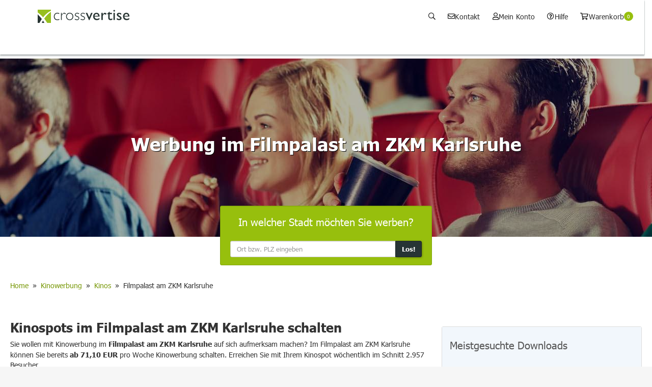

--- FILE ---
content_type: text/html; charset=utf-8
request_url: https://www.crossvertise.com/kinowerbung/cinestar/filmpalast-am-zkm-karlsruhe
body_size: 32589
content:
 <!DOCTYPE html> <html lang="de-DE"> <head> <meta http-equiv="X-UA-Compatible" content="IE=edge,chrome=1" /> <meta charset="utf-8" /> <title>
	Werbung im Filmpalast am ZKM Karlsruhe schalten
</title> <meta name="viewport" content="width=device-width, initial-scale=1, maximum-scale=1, user-scalable=no" /> <!--320--> <link rel="apple-touch-icon" sizes="180x180" href="/apple-touch-icon.png" /> <link rel="icon" type="image/png" sizes="32x32" href="/favicon-32x32.png" /> <link rel="icon" type="image/png" sizes="16x16" href="/favicon-16x16.png" /> <link rel="manifest" href="/manifest.json" /> <link rel="mask-icon" href="/safari-pinned-tab.svg" color="#5bbad5" /> <meta name="theme-color" content="#ffffff" /> <link rel="preload" href="/ResourcePackages/Bootstrap/assets/dist/fonts/icomoon/crossvertise.ttf?lmaka" as="font" crossorigin="anonymous" /> <link rel="preload" href="/ResourcePackages/Bootstrap/assets/dist/fonts/cd5a93fc-2bb1-48df-8982-11119cd6e270.woff" as="font" crossorigin="anonymous" /> <link rel="preload" href="/ResourcePackages/Bootstrap/assets/dist/fonts/fontawesome5/fa-solid-900.woff2" as="font" crossorigin="anonymous" /> <link rel="preconnect" href="www-cdn.crossvertise.com" /> <link rel="preconnect" href="www.google.com" /> <link rel="preconnect" href="www.googleadservices.com" /> <link rel="preconnect" href="googleads.g.doubleclick.net" /> <link rel="preconnect" href="cdn.consentmanager.mgr.consensu.org" /> <link rel="preconnect" href="static.hotjar.com" /> <link rel="preconnect" href="vars.hotjar.com" /> <link rel="preconnect" href="v2.zopim.com" /> <link rel="preconnect" href="ekr.zdassets.com" /> <link rel="preconnect" href="static.zdassets.com" /> <script type="text/javascript">
    window.marketplaceHost = 'market.crossvertise.com';
    window.marketplaceUrl = '//market.crossvertise.com';
    window.azure =
        {
            search:
            {
                baseUrl: 'https://xv-search.search.windows.net/indexes/xv-shared-index-live/docs',
                apiVersion: '2020-06-30',
                apiKey: '7315DEF1FA0C8B12109B12BA28E517E7',
                suggester: 'xv-shared-index-live-suggester'
            }
        };
    window.gtm = {
        container: 'GTM-T8T4R8'
    };
</script> <link rel="stylesheet" id="brand-style" href="https://testxv.blob.core.windows.net/xv-styles/Xv.css"> <link rel="stylesheet" href="/ResourcePackages/Bootstrap/assets/dist/css/main.min.css?rel=93aee6bab4" /> <script type="module" src="https://unpkg.com/xv-webcomponents@latest/dist/xv-webcomponents/xv-webcomponents.esm.js"></script>  <link as="image" href="https://www-cdn.crossvertise.com/production/images/default-source/medienuebergreifende-grafiken/header/header-kinowerbung-neu.jpg" rel="preload"><style type="text/css" media="all">.background-footer-green {
background-color:#dff0d8;
}</style><meta name="Generator" content="Sitefinity 15.0.8200.0 DX" /><link rel="canonical" href="https://www.crossvertise.com/kinowerbung/cinestar/filmpalast-am-zkm-karlsruhe" /><meta name="description" content="Buchen Sie Werbung im Filmpalast am ZKM Karlsruhe. Einfach gewünschte Werbezeiten wählen, Kosten vergleichen und Kinospot direkt buchen.
" /></head> <body> <script src="https://code.jquery.com/jquery-3.7.0.min.js" type="text/javascript"></script><script src="https://code.jquery.com/jquery-migrate-3.3.2.min.js" type="text/javascript"></script> <!-- Google Tag Manager (noscript) --> <noscript> <iframe src="https://www.googletagmanager.com/ns.html?id=GTM-T8T4R8"
            height="0" width="0" style="display: none; visibility: hidden"></iframe> </noscript> <!-- End Google Tag Manager (noscript) --> <div class="sfPublicWrapper" id="PublicWrapper"> 

<xv-header mega-menu="true"></xv-header><div id="Contentplaceholder1_TA6039916032_Col00" class="sf_colsIn container-fluid" data-sf-element="Container" data-placeholder-label="Content Body Top">
</div>
<div id="Contentplaceholder1_T19DAF2EE666_Col00" class="sf_colsIn container-fluid" data-sf-element="Container" data-placeholder-label="Container Fluid">
<div >
    <div class="sfContentBlock sf-Long-text" ><style>
    .vertical {
        padding: 20px;
    }

    .fullscreen {
        background-repeat: no-repeat;
        background-position: center;
        background-size: cover;
        min-height: 40vh;
        display: flex;
        justify-content: center;
        align-items: center;
    }


    @media (max-width: 768px) {
        .background-stadt {
            background: linear-gradient(rgba(0, 0, 0, 0.5), rgba(0, 0, 0, 0.3)), url("https://www-cdn.crossvertise.com/production/images/default-source/medienuebergreifende-grafiken/backgrounds/2025/background-stadt_mobile.jpg") fixed;
        }
    }

    @media (min-width:769px) {
        .background-stadt {
            background: linear-gradient(rgba(0, 0, 0, 0.5), rgba(0, 0, 0, 0.3)), url("https://www-cdn.crossvertise.com/production/images/default-source/medienuebergreifende-grafiken/backgrounds/2025/background-stadt.jpg") fixed;
        }
    }

    @media (min-width:1921px) {
        .background-stadt {
            background: linear-gradient(rgba(0, 0, 0, 0.5), rgba(0, 0, 0, 0.3)), url("https://www-cdn.crossvertise.com/production/images/default-source/medienuebergreifende-grafiken/backgrounds/2025/background-stadt_large.jpg") fixed;
        }
    }


    @media (max-width: 768px) {
        .background-ueber-xv {
            background: linear-gradient(rgba(0, 0, 0, 0.5), rgba(0, 0, 0, 0.3)), url("https://www-cdn.crossvertise.com/production/images/default-source/medienuebergreifende-grafiken/backgrounds/2025/background-ueber-xv_mobile.jpg") fixed;
        }
    }

    @media (min-width:769px) {
        .background-ueber-xv {
            background: linear-gradient(rgba(0, 0, 0, 0.5), rgba(0, 0, 0, 0.3)), url("https://www-cdn.crossvertise.com/production/images/default-source/medienuebergreifende-grafiken/backgrounds/2025/background-ueber-xv.jpg") fixed;
        }
    }

    @media (min-width:1921px) {
        .background-ueber-xv {
            background: linear-gradient(rgba(0, 0, 0, 0.5), rgba(0, 0, 0, 0.3)), url("https://www-cdn.crossvertise.com/production/images/default-source/medienuebergreifende-grafiken/backgrounds/2025/background-ueber-xv_large.jpg") fixed;
        }
    }


    @media (max-width: 768px) {
        .background-wissen {
            background: linear-gradient(rgba(0, 0, 0, 0.5), rgba(0, 0, 0, 0.3)), url("https://www-cdn.crossvertise.com/production/images/default-source/medienuebergreifende-grafiken/backgrounds/2025/background-wissen_mobile.jpg") fixed;
        }
    }

    @media (min-width:769px) {
        .background-wissen {
            background: linear-gradient(rgba(0, 0, 0, 0.5), rgba(0, 0, 0, 0.3)), url("https://www-cdn.crossvertise.com/production/images/default-source/medienuebergreifende-grafiken/backgrounds/2025/background-wissen.jpg") fixed;
        }
    }

    @media (min-width:1921px) {
        .background-wissen {
            background: linear-gradient(rgba(0, 0, 0, 0.5), rgba(0, 0, 0, 0.3)), url("https://www-cdn.crossvertise.com/production/images/default-source/medienuebergreifende-grafiken/backgrounds/2025/background-wissen_large.jpg") fixed;
        }
    }


    @media (max-width: 768px) {
        .background-downloads {
            background: linear-gradient(rgba(0, 0, 0, 0.5), rgba(0, 0, 0, 0.3)), url("https://www-cdn.crossvertise.com/production/images/default-source/medienuebergreifende-grafiken/backgrounds/2025/background-downloads_v2_mobile.jpg") fixed;
        }
    }

    @media (min-width:769px) {
        .background-downloads {
            background: linear-gradient(rgba(0, 0, 0, 0.5), rgba(0, 0, 0, 0.3)), url("https://www-cdn.crossvertise.com/production/images/default-source/medienuebergreifende-grafiken/backgrounds/2025/background-downloads_v2.jpg") fixed;
        }
    }

    @media (min-width:1921px) {
        .background-downloads {
            background: linear-gradient(rgba(0, 0, 0, 0.5), rgba(0, 0, 0, 0.3)), url("https://www-cdn.crossvertise.com/production/images/default-source/medienuebergreifende-grafiken/backgrounds/2025/background-downloads_v2_large.jpg") fixed;
        }
    }


    @media (max-width: 768px) {
        .background-kontakt {
            background: linear-gradient(rgba(0, 0, 0, 0.5), rgba(0, 0, 0, 0.3)), url("https://www-cdn.crossvertise.com/production/images/default-source/medienuebergreifende-grafiken/backgrounds/2025/background-kontakt_mobile.jpg") fixed;
        }
    }

    @media (min-width:769px) {
        .background-kontakt {
            background: linear-gradient(rgba(0, 0, 0, 0.5), rgba(0, 0, 0, 0.3)), url("https://www-cdn.crossvertise.com/production/images/default-source/medienuebergreifende-grafiken/backgrounds/2025/background-kontakt.jpg") fixed;
        }
    }

    @media (min-width:1921px) {
        .background-kontakt {
            background: linear-gradient(rgba(0, 0, 0, 0.5), rgba(0, 0, 0, 0.3)), url("https://www-cdn.crossvertise.com/production/images/default-source/medienuebergreifende-grafiken/backgrounds/2025/background-kontakt_large.jpg") fixed;
        }
    }
</style></div>
</div>
<div >
    <div class="sfContentBlock sf-Long-text" ><style>
    ul.breadcrumb {
        padding: 10px 0px;
        list-style: none;
        background-color: #fff;
    }

    ul.breadcrumb li {
        display: inline;
    }

    ul.breadcrumb li+li:before {
        padding: 8px;
        content: "»";
    }

    ul.breadcrumb li a {
        text-decoration: none;
    }

    ul.breadcrumb li a:hover {
        text-decoration: underline;
    }

    </style></div>
</div>
<div >
    <div class="sfContentBlock sf-Long-text" ><style>
    /* Tooltip container */
    .tooltip {
        position: relative;
        display: inline-block;
    }

    .tooltip .black {
        color: black;
    }

    .tooltip .white {
        color: white;
    }

    .underline {
        border-bottom: 1px dotted black;
        /* If you want dots under the hoverable text */
    }


    /* Tooltip text */
    .tooltip .tooltiptext {
        visibility: hidden;
        min-width: 200px;
        background-color: #eee;
        color: black;
        text-align: left;
        padding: 10px 10px;
        border-radius: 5px;
        border: 1px solid #eee;

        /* Position the tooltip text - see examples below! */
        position: absolute;
        z-index: 1;
    }

    .tooltip .tooltiptext {}

    .tooltip .bottom {
        min-width: 200px;
        margin-left: -200px;
        /* Use half of the width (200/2 = 100), to center the tooltip */
        top: 140%;
        left: 50%;
    }

    .tooltip .bottom-left {
        min-width: 200px;
        margin-left: -20px;
        /* Use half of the width (200/2 = 100), to center the tooltip */
        top: 140%;
        left: 50%;
    }

    .tooltip .top {
        min-width: 200px;
        margin-left: -200px;
        /* Use half of the width (200/2 = 100), to center the tooltip */
        bottom: 140%;
        left: 50%;
    }

    .tooltip .top-left {
        min-width: 200px;
        margin-left: -20px;
        /* Use half of the width (200/2 = 100), to center the tooltip */
        bottom: 140%;
        left: 50%;
    }

    .tooltip .left {
        top: -5px;
        right: 105%;
    }

    .tooltip .right {
        top: -5px;
        left: 105%;
    }


    .tooltip .bottom::after {
        content: " ";
        position: absolute;
        bottom: 100%;
        /* At the bottom of the tooltip */
        left: 180px;
        margin-left: -12px;
        border-width: 12px;
        border-style: solid;
        border-color: transparent transparent #eee transparent;
    }

    .tooltip .bottom-left::after {
        content: " ";
        position: absolute;
        bottom: 100%;
        /* At the bottom of the tooltip */
        left: 20px;
        margin-left: -12px;
        border-width: 12px;
        border-style: solid;
        border-color: transparent transparent #eee transparent;
    }

    .tooltip .top::after {
        content: " ";
        position: absolute;
        top: 100%;
        left: 180px;
        margin-left: -12px;
        border-width: 12px;
        border-style: solid;
        border-color: #eee transparent transparent transparent;
    }

    .tooltip .top-left::after {
        content: " ";
        position: absolute;
        top: 100%;
        left: 20px;
        margin-left: -12px;
        border-width: 12px;
        border-style: solid;
        border-color: #eee transparent transparent transparent;
    }

    .tooltip .left::after {
        content: " ";
        position: absolute;
        top: 50%;
        left: 100%;
        margin-top: -12px;
        border-width: 12px;
        border-style: solid;
        border-color: transparent transparent transparent #eee;
    }

    .tooltip .right::after {
        content: " ";
        position: absolute;
        top: 50%;
        /* At the bottom of the tooltip */
        right: 100%;
        margin-top: -12px;
        border-width: 12px;
        border-style: solid;
        border-color: transparent #eee transparent transparent;
    }

    .tooltip .tooltiptext {
        opacity: 0;
        transition: opacity 1s;
    }

    .tooltip:hover .tooltiptext {
        opacity: 1;
        cursor: help;
    }

    /* Show the tooltip text when you mouse over the tooltip container */
    .tooltip:hover .tooltiptext {
        visibility: visible;
    }
</style></div>
</div>
<div >
    <div class="sfContentBlock sf-Long-text" ><style>
    p {
        font-size: 14px;
    }

    div.sfContentBlock>ul>li {
        font-size: 14px;
    }

    div.sfContentBlock {
        font-size: 14px;
    }

    .sfContentBlock,
    .card-body,
	.panel-body,
	.table
    {
    font-size: 14px;
    }

    .media-body {
        font-size: 14px;
    }
</style></div>
</div>
<div >
    <div class="sfContentBlock sf-Long-text" ><!--css Panel-->

<style>
    .layout-panel-success {
        background-color: #f4f7e5 !important;
        border: 0px solid #97bf0d !important;
    }

    .layout-panel-info {
        background-color: #F2F7FC !important;
        border: 0px solid #E4EEF8 !important;
    }
</style></div>
</div>
<div >
    <div class="sfContentBlock sf-Long-text" ><style>
    h1 {
        font-family: Tahoma, Geneva, sans-serif;
        font-weight: bold;
    }

    h2 {
        font-family: Tahoma, Geneva, sans-serif;
        font-weight: bold;
        font-size: 1.8em;
    }

    h3 {
        font-family: Tahoma, Geneva, sans-serif;
        font-size: 1.5em;
    }

    h4 {
        font-family: Tahoma, Geneva, sans-serif;
    }
</style></div>
</div>    <div class="banner jumbotron text-shadow spacer-bottom" style="background: linear-gradient(rgba(0, 0, 0, 0.3), rgba(0, 0, 0, 0.3)), url('https://www-cdn.crossvertise.com/production/images/default-source/medienuebergreifende-grafiken/header/header-kinowerbung-neu.jpg') center center; background-size: cover;">
        <div class="container flex-container">
            <div class="text-center">
                <h1 class="page-banner-heading">Werbung im Filmpalast am ZKM Karlsruhe</h1>
                <h2 class="page-banner-body hidden-xs"></h2>
            </div>
        </div>
    </div><div class="row no-row-margins container-overlap" data-sf-element="Row">
    <div id="Contentplaceholder1_T40953805267_Col00" class="sf_colsIn col-md-4 col-sm-2 hidden-xs" data-sf-element="Column 1" data-placeholder-label="Column 1">
    </div>
    <div id="Contentplaceholder1_T40953805267_Col01" class="sf_colsIn col-md-4 col-sm-8 col-xs-12 no-padding-left no-padding-right" data-sf-element="Column 2" data-placeholder-label="Column 2">
        <script>
            window.GoogleMapsApiLoadConfiguration = {
                language: 'de'
            }
        </script>


<div class="well spacer-bottom green-searchbox ">

    <div class="col-xs-12 text-center">
        <h4 class="white-header">In welcher Stadt m&#246;chten Sie werben?</h4>
    </div>
    <form class="box-search-form" data-widget-id="5d3ffc03-9926-42fd-9d08-08b301ad2f40" data-related-input-id="input-5d3ffc03-9926-42fd-9d08-08b301ad2f40" data-autocomplete-type="1" data-submit-endpoint="https://market.crossvertise.com/de-de/media/cinema/cinemareloaded/?type=1&amp;address=">
                <div>
            &nbsp;
        </div>

        <div class="row">
            <div class="form-group col-xs-12">
                <div class="input-group col-xs-12">
                        <input type="text" id="input-5d3ffc03-9926-42fd-9d08-08b301ad2f40" data-widget-id="5d3ffc03-9926-42fd-9d08-08b301ad2f40" data-autocomplete-type="1" name="AddressMap" class="searchbox-input form-control col-xs-9" placeholder="Ort bzw. PLZ eingeben" autocomplete="off">
                    <div class="input-group-btn">
                            <button type="submit" data-widget-id="5d3ffc03-9926-42fd-9d08-08b301ad2f40" class="btn btn-primary" >Los!</button>
                    </div>
                </div>
            </div>
        </div>
    </form>
</div>
    </div>
    <div id="Contentplaceholder1_T40953805267_Col02" class="sf_colsIn col-md-4 col-sm-2 hidden-xs" data-sf-element="Column 3" data-placeholder-label="Column 3">
    </div>
</div>

</div>
<div id="Contentplaceholder1_TA6039916002_Col00" class="sf_colsIn container" data-sf-element="Container" data-placeholder-label="Content Body"><div id="Contentplaceholder1_TA6039916031_Col00" class="sf_colsIn" data-sf-element="Container" data-placeholder-label="NonSearchableContainer">
<ul class="alle-kategorien-menu">

        <li class="has-child-item" data-level="1" data-index="1">
            <a href="javascript:void(0)">AU&#223;ENWERBUNG</a>
            <ul data-level="1" data-index="1">
                <li data-level="2" data-index="1"><a href="https://www.crossvertise.com/alle-kategorien/aussenwerbung/&#252;bersicht">&#220;bersicht</a></li>
            <li class="parent-item has-child-item" data-level="2" data-index="1">
                <a href="https://www.crossvertise.com/alle-kategorien/aussenwerbung/formen-der-aussenwerbung">Formen der Au&#223;enwerbung</a>
                <ul data-level="2" data-index="1">
                    <li data-level="3" data-index="1"><a href="https://www.crossvertise.com/alle-kategorien/aussenwerbung/formen-der-aussenwerbung/plakatwerbung">Plakatwerbung</a></li>
<li data-level="3" data-index="1"><a href="https://www.crossvertise.com/alle-kategorien/aussenwerbung/formen-der-aussenwerbung/ambient-und-point-of-sale">Ambient und Point-of-Sale</a></li>
<li data-level="3" data-index="1"><a href="https://www.crossvertise.com/alle-kategorien/aussenwerbung/formen-der-aussenwerbung/digital-out-of-home">Digital Out-of-Home</a></li>
<li data-level="3" data-index="1"><a href="https://www.crossvertise.com/alle-kategorien/aussenwerbung/formen-der-aussenwerbung/eventmedien">Eventmedien</a></li>

                </ul>
            </li>
            <li class="parent-item has-child-item" data-level="2" data-index="1">
                <a href="https://www.crossvertise.com/alle-kategorien/aussenwerbung/plakatplanung">Planung &amp; Buchung</a>
                <ul data-level="2" data-index="1">
                    <li data-level="3" data-index="1"><a href="https://www.crossvertise.com/alle-kategorien/aussenwerbung/plakatplanung/standort-waehlen">Standort w&#228;hlen</a></li>
<li data-level="3" data-index="1"><a href="https://www.crossvertise.com/alle-kategorien/aussenwerbung/plakatplanung/planungsassistent">Plakat Planungs-Assistent</a></li>
<li data-level="3" data-index="1"><a href="https://www.crossvertise.com/alle-kategorien/aussenwerbung/plakatplanung/anfrage-aussenwerbung">Anfrage: Au&#223;enwerbung</a></li>
<li data-level="3" data-index="1"><a href="https://www.crossvertise.com/alle-kategorien/aussenwerbung/plakatplanung/topangebote">Specials</a></li>
<li data-level="3" data-index="1"><a href="https://www.crossvertise.com/alle-kategorien/aussenwerbung/plakatplanung/regionale-aussenwerbung">Regionale Au&#223;enwerbung</a></li>

                </ul>
            </li>
            <li class="parent-item has-child-item" data-level="2" data-index="1">
                <a href="https://www.crossvertise.com/alle-kategorien/aussenwerbung/kreation-plakat">Plakatgestaltung</a>
                <ul data-level="2" data-index="1">
                    <li data-level="3" data-index="1"><a href="https://www.crossvertise.com/alle-kategorien/aussenwerbung/kreation-plakat/topangebot-plakatmotiverstellung">Topangebot: Plakatmotiverstellung</a></li>
<li data-level="3" data-index="1"><a href="https://www.crossvertise.com/alle-kategorien/aussenwerbung/kreation-plakat/plakatgestaltung">Kreations- &amp; Gestaltungstipps</a></li>
<li data-level="3" data-index="1"><a href="https://www.crossvertise.com/alle-kategorien/aussenwerbung/kreation-plakat/druckdaten">Druckdaten</a></li>

                </ul>
            </li>
            <li class="parent-item has-child-item" data-level="2" data-index="1">
                <a href="https://www.crossvertise.com/alle-kategorien/aussenwerbung/formate">Plakatformate</a>
                <ul data-level="2" data-index="1">
                    <li data-level="3" data-index="1"><a href="https://www.crossvertise.com/alle-kategorien/aussenwerbung/formate/grossflaeche">Gro&#223;fl&#228;che</a></li>
<li data-level="3" data-index="1"><a href="https://www.crossvertise.com/alle-kategorien/aussenwerbung/formate/ganzsaeule">Ganzs&#228;ule</a></li>
<li data-level="3" data-index="1"><a href="https://www.crossvertise.com/alle-kategorien/aussenwerbung/formate/city-light-poster">City-Light-Poster</a></li>
<li data-level="3" data-index="1"><a href="https://www.crossvertise.com/alle-kategorien/aussenwerbung/formate/city-light-saeule">City-Light-S&#228;ule</a></li>
<li data-level="3" data-index="1"><a href="https://www.crossvertise.com/alle-kategorien/aussenwerbung/formate/mega-light-board">Mega-Light-Board</a></li>
<li data-level="3" data-index="1"><a href="https://www.crossvertise.com/alle-kategorien/aussenwerbung/formate/allgemeinstelle">Allgemeinstelle</a></li>
<li data-level="3" data-index="1"><a href="https://www.crossvertise.com/alle-kategorien/aussenwerbung/formate/panoramaflaeche">Panoramafl&#228;che</a></li>
<li data-level="3" data-index="1"><a href="https://www.crossvertise.com/alle-kategorien/aussenwerbung/formate/din-a1-plakat">DIN A1-Plakat</a></li>
<li data-level="3" data-index="1"><a href="https://www.crossvertise.com/alle-kategorien/aussenwerbung/formate/din-a0-plakat">DIN A0-Plakat</a></li>

                </ul>
            </li>
<li data-level="2" data-index="1"><a href="https://www.crossvertise.com/alle-kategorien/aussenwerbung/topangebote">Specials</a></li>
<li data-level="2" data-index="1"><a href="https://www.crossvertise.com/alle-kategorien/aussenwerbung/tipps-tricks">Tipps &amp; Tricks</a></li>
<li data-level="2" data-index="1"><a href="https://www.crossvertise.com/alle-kategorien/aussenwerbung/kennzahlen">Kennzahlen</a></li>
<li data-level="2" data-index="1"><a href="https://www.crossvertise.com/alle-kategorien/aussenwerbung/faqs">FAQs</a></li>
<li data-level="2" data-index="1"><a href="https://www.crossvertise.com/alle-kategorien/aussenwerbung/download-epaper-aussenwerbung">Download: ePaper Au&#223;enwerbung</a></li>

            </ul>
        </li>
        <li class="has-child-item" data-level="1" data-index="2">
            <a href="javascript:void(0)">DIGITAL OUT-OF-HOME</a>
            <ul data-level="1" data-index="2">
                <li data-level="2" data-index="2"><a href="https://www.crossvertise.com/alle-kategorien/digital-out-of-home/uebersicht">&#220;bersicht</a></li>
            <li class="parent-item has-child-item" data-level="2" data-index="2">
                <a href="https://www.crossvertise.com/alle-kategorien/digital-out-of-home/planung---buchung">Planung &amp; Buchung</a>
                <ul data-level="2" data-index="2">
                    <li data-level="3" data-index="2"><a href="https://www.crossvertise.com/alle-kategorien/digital-out-of-home/planung---buchung/standort-suche-starten">Standort-Suche starten</a></li>
<li data-level="3" data-index="2"><a href="https://www.crossvertise.com/alle-kategorien/digital-out-of-home/planung---buchung/anfrage--digital-out-of-home">Anfrage: Digital Out-of-Home</a></li>
<li data-level="3" data-index="2"><a href="https://www.crossvertise.com/alle-kategorien/digital-out-of-home/planung---buchung/regionale-dooh-werbung">Regionale DOOH-Werbung</a></li>

                </ul>
            </li>
            <li class="parent-item has-child-item" data-level="2" data-index="2">
                <a href="https://www.crossvertise.com/alle-kategorien/digital-out-of-home/touchpoints">Touchpoints</a>
                <ul data-level="2" data-index="2">
                    <li data-level="3" data-index="2"><a href="https://www.crossvertise.com/alle-kategorien/digital-out-of-home/touchpoints/airport">Airport</a></li>
<li data-level="3" data-index="2"><a href="https://www.crossvertise.com/alle-kategorien/digital-out-of-home/touchpoints/bahnhof-&#246;pnv">Bahnhof &amp; &#214;PNV</a></li>
<li data-level="3" data-index="2"><a href="https://www.crossvertise.com/alle-kategorien/digital-out-of-home/touchpoints/bildung">Bildung</a></li>
<li data-level="3" data-index="2"><a href="https://www.crossvertise.com/alle-kategorien/digital-out-of-home/touchpoints/freizeit">Freizeit</a></li>
<li data-level="3" data-index="2"><a href="https://www.crossvertise.com/alle-kategorien/digital-out-of-home/touchpoints/gastronomie">Gastronomie</a></li>
<li data-level="3" data-index="2"><a href="https://www.crossvertise.com/alle-kategorien/digital-out-of-home/touchpoints/gesundheit">Gesundheit</a></li>
<li data-level="3" data-index="2"><a href="https://www.crossvertise.com/alle-kategorien/digital-out-of-home/touchpoints/point-of-sale">Point of Sale</a></li>
<li data-level="3" data-index="2"><a href="https://www.crossvertise.com/alle-kategorien/digital-out-of-home/touchpoints/shopping">Shopping</a></li>
<li data-level="3" data-index="2"><a href="https://www.crossvertise.com/alle-kategorien/digital-out-of-home/touchpoints/stadtbild">Stadtbild</a></li>

                </ul>
            </li>
<li data-level="2" data-index="2"><a href="https://www.crossvertise.com/alle-kategorien/digital-out-of-home/kosten">Kosten</a></li>
<li data-level="2" data-index="2"><a href="https://www.crossvertise.com/alle-kategorien/digital-out-of-home/spotgestaltung">Spotgestaltung</a></li>
<li data-level="2" data-index="2"><a href="https://www.crossvertise.com/alle-kategorien/digital-out-of-home/faqs">FAQs</a></li>
<li data-level="2" data-index="2"><a href="https://www.crossvertise.com/alle-kategorien/digital-out-of-home/download-epaper-digital-out-of-home">Download: ePaper Digital Out-of-Home</a></li>

            </ul>
        </li>
        <li class="has-child-item" data-level="1" data-index="3">
            <a href="javascript:void(0)">RADIO</a>
            <ul data-level="1" data-index="3">
                <li data-level="2" data-index="3"><a href="https://www.crossvertise.com/alle-kategorien/radiowerbung/uebersicht">&#220;bersicht</a></li>
            <li class="parent-item has-child-item" data-level="2" data-index="3">
                <a href="https://www.crossvertise.com/alle-kategorien/radiowerbung/radioplanung">Planung &amp; Buchung</a>
                <ul data-level="2" data-index="3">
                    <li data-level="3" data-index="3"><a href="https://www.crossvertise.com/alle-kategorien/radiowerbung/radioplanung/radioplanungstool">Radioplanungstool</a></li>
<li data-level="3" data-index="3"><a href="https://www.crossvertise.com/alle-kategorien/radiowerbung/radioplanung/sender-waehlen">Einzel-Sendersuche</a></li>
<li data-level="3" data-index="3"><a href="https://www.crossvertise.com/alle-kategorien/radiowerbung/radioplanung/anfrage-radiowerbung">Anfrage: Radiowerbung</a></li>
<li data-level="3" data-index="3"><a href="https://www.crossvertise.com/alle-kategorien/radiowerbung/radioplanung/topangebote">Specials</a></li>
<li data-level="3" data-index="3"><a href="https://www.crossvertise.com/alle-kategorien/radiowerbung/radioplanung/regionale-radiowerbung">Regionale Radiowerbung</a></li>

                </ul>
            </li>
            <li class="parent-item has-child-item" data-level="2" data-index="3">
                <a href="https://www.crossvertise.com/alle-kategorien/radiowerbung/spotgestaltung">Kreation Radio-Spot</a>
                <ul data-level="2" data-index="3">
                    <li data-level="3" data-index="3"><a href="https://www.crossvertise.com/alle-kategorien/radiowerbung/spotgestaltung/topangebot-radiospot">Special: Kreation Radio-Spot</a></li>
<li data-level="3" data-index="3"><a href="https://www.crossvertise.com/alle-kategorien/radiowerbung/spotgestaltung/topangebot-online-audio-spot">Special: Kreation Online Audio-Spot</a></li>
<li data-level="3" data-index="3"><a href="https://www.crossvertise.com/alle-kategorien/radiowerbung/spotgestaltung/kreations-gestaltungstipps">Kreations- &amp; Gestaltungstipps</a></li>

                </ul>
            </li>
<li data-level="2" data-index="3"><a href="https://www.crossvertise.com/alle-kategorien/radiowerbung/werbeformen">Formen der Radiowerbung</a></li>
<li data-level="2" data-index="3"><a href="https://www.crossvertise.com/alle-kategorien/radiowerbung/tipps-tricks">Tipps &amp; Tricks</a></li>
<li data-level="2" data-index="3"><a href="https://www.crossvertise.com/alle-kategorien/radiowerbung/kennzahlen">Kennzahlen</a></li>
<li data-level="2" data-index="3"><a href="https://www.crossvertise.com/alle-kategorien/radiowerbung/faqs">FAQs</a></li>
<li data-level="2" data-index="3"><a href="https://www.crossvertise.com/alle-kategorien/radiowerbung/epaper">Download: ePaper Radiowerbung</a></li>
<li data-level="2" data-index="3"><a href="https://www.crossvertise.com/alle-kategorien/radiowerbung/webradio">Webradio</a></li>

            </ul>
        </li>
        <li class="has-child-item" data-level="1" data-index="4">
            <a href="javascript:void(0)">PRINT</a>
            <ul data-level="1" data-index="4">
                <li data-level="2" data-index="4"><a href="https://www.crossvertise.com/alle-kategorien/printwerbung/uebersicht">&#220;bersicht</a></li>
            <li class="parent-item has-child-item" data-level="2" data-index="4">
                <a href="https://www.crossvertise.com/alle-kategorien/printwerbung/printplanung">Planung &amp; Buchung</a>
                <ul data-level="2" data-index="4">
                    <li data-level="3" data-index="4"><a href="https://www.crossvertise.com/alle-kategorien/printwerbung/printplanung/printmedium-waehlen">Printplanungstool</a></li>
<li data-level="3" data-index="4"><a href="https://www.crossvertise.com/alle-kategorien/printwerbung/printplanung/anfrage-printwerbung">Anfrage: Printwerbung</a></li>
<li data-level="3" data-index="4"><a href="https://www.crossvertise.com/alle-kategorien/printwerbung/printplanung/segmente">&#220;bersicht: Printtitel</a></li>
<li data-level="3" data-index="4"><a href="https://www.crossvertise.com/alle-kategorien/printwerbung/printplanung/uebersicht-standorte">Regionale Printwerbung</a></li>

                </ul>
            </li>
            <li class="parent-item has-child-item" data-level="2" data-index="4">
                <a href="https://www.crossvertise.com/alle-kategorien/printwerbung/kreation-printanzeige">Kreation Printanzeige</a>
                <ul data-level="2" data-index="4">
                    <li data-level="3" data-index="4"><a href="https://www.crossvertise.com/alle-kategorien/printwerbung/kreation-printanzeige/topangebot-printanzeige">Special: Kreation Printanzeige</a></li>
<li data-level="3" data-index="4"><a href="https://www.crossvertise.com/alle-kategorien/printwerbung/kreation-printanzeige/anzeigengestaltung">Kreations- &amp; Gestaltungstipps</a></li>
<li data-level="3" data-index="4"><a href="https://www.crossvertise.com/alle-kategorien/printwerbung/kreation-printanzeige/anzeigenformate">Anzeigenformate</a></li>
<li data-level="3" data-index="4"><a href="https://www.crossvertise.com/alle-kategorien/printwerbung/kreation-printanzeige/topangebote">Topangebote</a></li>

                </ul>
            </li>
<li data-level="2" data-index="4"><a href="https://www.crossvertise.com/alle-kategorien/printwerbung/kennzahlen">Kennzahlen</a></li>
<li data-level="2" data-index="4"><a href="https://www.crossvertise.com/alle-kategorien/printwerbung/tipps-tricks">Tipps &amp; Tricks</a></li>
<li data-level="2" data-index="4"><a href="https://www.crossvertise.com/alle-kategorien/printwerbung/faqs">FAQs</a></li>
<li data-level="2" data-index="4"><a href="https://www.crossvertise.com/alle-kategorien/printwerbung/epaper">Download: ePaper Printwerbung</a></li>

            </ul>
        </li>
        <li class="has-child-item" data-level="1" data-index="5">
            <a href="javascript:void(0)">PROSPEKT</a>
            <ul data-level="1" data-index="5">
                <li data-level="2" data-index="5"><a href="https://www.crossvertise.com/alle-kategorien/prospektwerbung/&#252;bersicht">&#220;bersicht</a></li>
<li data-level="2" data-index="5"><a href="https://www.crossvertise.com/alle-kategorien/prospektwerbung/spezifikationen">Spezifikationen</a></li>

            </ul>
        </li>
        <li class="has-child-item" data-level="1" data-index="6">
            <a href="javascript:void(0)">ONLINE</a>
            <ul data-level="1" data-index="6">
                <li data-level="2" data-index="6"><a href="https://www.crossvertise.com/alle-kategorien/onlinewerbung/uebersicht">&#220;bersicht</a></li>
            <li class="parent-item has-child-item" data-level="2" data-index="6">
                <a href="https://www.crossvertise.com/alle-kategorien/onlinewerbung/werbeformen">Werbeformen</a>
                <ul data-level="2" data-index="6">
                    <li data-level="3" data-index="6"><a href="https://www.crossvertise.com/alle-kategorien/onlinewerbung/werbeformen/affiliate-marketing">Affiliate Marketing</a></li>
<li data-level="3" data-index="6"><a href="https://www.crossvertise.com/alle-kategorien/onlinewerbung/werbeformen/das-online-plakat">Das Online-Plakat</a></li>
<li data-level="3" data-index="6"><a href="https://www.crossvertise.com/alle-kategorien/onlinewerbung/werbeformen/digitalmarketing">Digitalmarketing</a></li>
<li data-level="3" data-index="6"><a href="https://www.crossvertise.com/alle-kategorien/onlinewerbung/werbeformen/display-advertising">Display-Advertising</a></li>
<li data-level="3" data-index="6"><a href="https://www.crossvertise.com/alle-kategorien/onlinewerbung/werbeformen/facebook-ads">Facebook Ads</a></li>
<li data-level="3" data-index="6"><a href="https://www.crossvertise.com/alle-kategorien/onlinewerbung/werbeformen/influencer-marketing">Influencer Marketing</a></li>
<li data-level="3" data-index="6"><a href="https://www.crossvertise.com/alle-kategorien/onlinewerbung/werbeformen/instagram-ads">Instagram Ads</a></li>
<li data-level="3" data-index="6"><a href="https://www.crossvertise.com/alle-kategorien/onlinewerbung/werbeformen/ebay-kleinanzeigen">kleinanzeigen.de</a></li>
<li data-level="3" data-index="6"><a href="https://www.crossvertise.com/alle-kategorien/onlinewerbung/werbeformen/linkedin-ads">LinkedIn Ads</a></li>
<li data-level="3" data-index="6"><a href="https://www.crossvertise.com/alle-kategorien/onlinewerbung/werbeformen/native-ads">Native Ads</a></li>
<li data-level="3" data-index="6"><a href="https://www.crossvertise.com/alle-kategorien/onlinewerbung/werbeformen/online-audio-ads">Online Audio Ads</a></li>
<li data-level="3" data-index="6"><a href="https://www.crossvertise.com/alle-kategorien/onlinewerbung/werbeformen/social-media-marketing">Social Media Marketing</a></li>
<li data-level="3" data-index="6"><a href="https://www.crossvertise.com/alle-kategorien/onlinewerbung/werbeformen/spotify-ads">Spotify Ads</a></li>
<li data-level="3" data-index="6"><a href="https://www.crossvertise.com/alle-kategorien/onlinewerbung/werbeformen/suchmaschinenmarketing">Suchmaschinenmarketing</a></li>
<li data-level="3" data-index="6"><a href="https://www.crossvertise.com/alle-kategorien/onlinewerbung/werbeformen/tiktok-ads">TikTok Ads</a></li>
<li data-level="3" data-index="6"><a href="https://www.crossvertise.com/alle-kategorien/onlinewerbung/werbeformen/twitch-ads">Twitch Ads</a></li>
<li data-level="3" data-index="6"><a href="https://www.crossvertise.com/alle-kategorien/onlinewerbung/werbeformen/video-ads">Video Ads</a></li>
<li data-level="3" data-index="6"><a href="https://www.crossvertise.com/alle-kategorien/onlinewerbung/werbeformen/xing-ads">XING Ads</a></li>
<li data-level="3" data-index="6"><a href="https://www.crossvertise.com/alle-kategorien/onlinewerbung/werbeformen/youtube-ads">YouTube Ads</a></li>

                </ul>
            </li>
            <li class="parent-item has-child-item" data-level="2" data-index="6">
                <a href="https://www.crossvertise.com/alle-kategorien/onlinewerbung/onlineplanung">Planung &amp; Buchung</a>
                <ul data-level="2" data-index="6">
                    <li data-level="3" data-index="6"><a href="https://www.crossvertise.com/alle-kategorien/onlinewerbung/onlineplanung/display-kampagne-planen">Banner &amp; Native Ads planen</a></li>
<li data-level="3" data-index="6"><a href="https://www.crossvertise.com/alle-kategorien/onlinewerbung/onlineplanung/sea-kampagne-planen">SEA-Kampagne planen</a></li>
<li data-level="3" data-index="6"><a href="https://www.crossvertise.com/alle-kategorien/onlinewerbung/onlineplanung/online-audio-kampagne-planen">Online Audio-Kampagne planen</a></li>
<li data-level="3" data-index="6"><a href="https://www.crossvertise.com/alle-kategorien/onlinewerbung/onlineplanung/einzel-seiten">Einzelseitenbuchung</a></li>
<li data-level="3" data-index="6"><a href="https://www.crossvertise.com/alle-kategorien/onlinewerbung/onlineplanung/anfrage-onlinwerbung">Kurzbriefing</a></li>
<li data-level="3" data-index="6"><a href="https://www.crossvertise.com/alle-kategorien/onlinewerbung/onlineplanung/topangebote">Specials</a></li>

                </ul>
            </li>
            <li class="parent-item has-child-item" data-level="2" data-index="6">
                <a href="https://www.crossvertise.com/alle-kategorien/onlinewerbung/kreation-online">Kreation Online</a>
                <ul data-level="2" data-index="6">
                    <li data-level="3" data-index="6"><a href="https://www.crossvertise.com/alle-kategorien/onlinewerbung/kreation-online/topangebot-onlinebanner">Special: Kreation Onlinebanner</a></li>
<li data-level="3" data-index="6"><a href="https://www.crossvertise.com/alle-kategorien/onlinewerbung/kreation-online/topangebot-online-audio-spot">Special: Kreation Online Audio-Spot</a></li>
<li data-level="3" data-index="6"><a href="https://www.crossvertise.com/alle-kategorien/onlinewerbung/kreation-online/spezifikationen-onlinewerbemittel">Gestaltungstipps</a></li>
<li data-level="3" data-index="6"><a href="https://www.crossvertise.com/alle-kategorien/onlinewerbung/kreation-online/spezifikationen">Spezifikationen</a></li>

                </ul>
            </li>
            <li class="parent-item has-child-item" data-level="2" data-index="6">
                <a href="https://www.crossvertise.com/alle-kategorien/onlinewerbung/allgemeine-informationen">Allgemeine Informationen</a>
                <ul data-level="2" data-index="6">
                    <li data-level="3" data-index="6"><a href="https://www.crossvertise.com/alle-kategorien/onlinewerbung/allgemeine-informationen/tipps-tricks">Tipps &amp; Tricks</a></li>
<li data-level="3" data-index="6"><a href="https://www.crossvertise.com/alle-kategorien/onlinewerbung/allgemeine-informationen/kennzahlen">Kennzahlen</a></li>
<li data-level="3" data-index="6"><a href="https://www.crossvertise.com/alle-kategorien/onlinewerbung/allgemeine-informationen/faqs">FAQs</a></li>
<li data-level="3" data-index="6"><a href="https://www.crossvertise.com/alle-kategorien/onlinewerbung/allgemeine-informationen/topangebote">Topangebote</a></li>

                </ul>
            </li>
<li data-level="2" data-index="6"><a href="https://www.crossvertise.com/alle-kategorien/onlinewerbung/epaper">Download: ePaper Onlinewerbung</a></li>
<li data-level="2" data-index="6"><a href="https://www.crossvertise.com/alle-kategorien/onlinewerbung/9-tipps-f&#252;r-erfolgreiches-seo">9 Tipps f&#252;r erfolgreiches SEO</a></li>

            </ul>
        </li>
        <li class="has-child-item" data-level="1" data-index="7">
            <a href="javascript:void(0)">KINO</a>
            <ul data-level="1" data-index="7">
                <li data-level="2" data-index="7"><a href="https://www.crossvertise.com/alle-kategorien/kinowerbung/uebersicht">&#220;bersicht</a></li>
            <li class="parent-item has-child-item" data-level="2" data-index="7">
                <a href="https://www.crossvertise.com/alle-kategorien/kinowerbung/kinoplanung">Planung &amp; Buchung</a>
                <ul data-level="2" data-index="7">
                    <li data-level="3" data-index="7"><a href="https://www.crossvertise.com/alle-kategorien/kinowerbung/kinoplanung/kinoplanungstool">Kinoplanungstool</a></li>
<li data-level="3" data-index="7"><a href="https://www.crossvertise.com/alle-kategorien/kinowerbung/kinoplanung/kinosuche">Einzel-Kinosuche</a></li>
<li data-level="3" data-index="7"><a href="https://www.crossvertise.com/alle-kategorien/kinowerbung/kinoplanung/kinos-kinobetreiber">Gro&#223;e Kinobetreiber &amp; Kinos</a></li>
<li data-level="3" data-index="7"><a href="https://www.crossvertise.com/alle-kategorien/kinowerbung/kinoplanung/anfrage-kinowerbung">Anfrage: Kinowerbung</a></li>
<li data-level="3" data-index="7"><a href="https://www.crossvertise.com/alle-kategorien/kinowerbung/kinoplanung/uebersicht-standorte">Regionale Kinowerbung</a></li>

                </ul>
            </li>
            <li class="parent-item has-child-item" data-level="2" data-index="7">
                <a href="https://www.crossvertise.com/alle-kategorien/kinowerbung/kreation-kino">Kreation Kino</a>
                <ul data-level="2" data-index="7">
                    <li data-level="3" data-index="7"><a href="https://www.crossvertise.com/alle-kategorien/kinowerbung/kreation-kino/anfrage-spotgestaltung">Anfrage: Spotgestaltung</a></li>
<li data-level="3" data-index="7"><a href="https://www.crossvertise.com/alle-kategorien/kinowerbung/kreation-kino/kreations--gestaltungstipps">Kreations- &amp; Gestaltungstipps</a></li>

                </ul>
            </li>
<li data-level="2" data-index="7"><a href="https://www.crossvertise.com/alle-kategorien/kinowerbung/below-the-line-medien">Below-the-Line Medien</a></li>
<li data-level="2" data-index="7"><a href="https://www.crossvertise.com/alle-kategorien/kinowerbung/kennzahlen">Kennzahlen</a></li>
<li data-level="2" data-index="7"><a href="https://www.crossvertise.com/alle-kategorien/kinowerbung/tipps-tricks">Tipps &amp; Tricks</a></li>
<li data-level="2" data-index="7"><a href="https://www.crossvertise.com/alle-kategorien/kinowerbung/faqs">FAQs</a></li>
<li data-level="2" data-index="7"><a href="https://www.crossvertise.com/alle-kategorien/kinowerbung/referenzen">Referenzen</a></li>
<li data-level="2" data-index="7"><a href="https://www.crossvertise.com/alle-kategorien/kinowerbung/epaper">Download: ePaper Kinowerbung</a></li>

            </ul>
        </li>
        <li class="has-child-item" data-level="1" data-index="8">
            <a href="javascript:void(0)">TV</a>
            <ul data-level="1" data-index="8">
                <li data-level="2" data-index="8"><a href="https://www.crossvertise.com/alle-kategorien/tv-werbung/uebersicht">&#220;bersicht</a></li>
            <li class="parent-item has-child-item" data-level="2" data-index="8">
                <a href="https://www.crossvertise.com/alle-kategorien/tv-werbung/tv-planung">Planung &amp; Buchung</a>
                <ul data-level="2" data-index="8">
                    <li data-level="3" data-index="8"><a href="https://www.crossvertise.com/alle-kategorien/tv-werbung/tv-planung/anfrage-tv-werbung">Anfrage: TV-Werbung</a></li>
<li data-level="3" data-index="8"><a href="https://www.crossvertise.com/alle-kategorien/tv-werbung/tv-planung/anfrage-addressable-tv">Anfrage: Addressable TV</a></li>
<li data-level="3" data-index="8"><a href="https://www.crossvertise.com/alle-kategorien/tv-werbung/tv-planung/sendersuche">Sendersuche</a></li>
<li data-level="3" data-index="8"><a href="https://www.crossvertise.com/alle-kategorien/tv-werbung/tv-planung/connected-tv-planer">Connected TV Planer</a></li>

                </ul>
            </li>
            <li class="parent-item has-child-item" data-level="2" data-index="8">
                <a href="https://www.crossvertise.com/alle-kategorien/tv-werbung/kreation-tv">Kreation TV-Spot</a>
                <ul data-level="2" data-index="8">
                    <li data-level="3" data-index="8"><a href="https://www.crossvertise.com/alle-kategorien/tv-werbung/kreation-tv/anfrage-spotgestaltung">Anfrage: Spotgestaltung</a></li>
<li data-level="3" data-index="8"><a href="https://www.crossvertise.com/alle-kategorien/tv-werbung/kreation-tv/kreations--gestaltungstipps">Kreations- &amp; Gestaltungstipps</a></li>

                </ul>
            </li>
<li data-level="2" data-index="8"><a href="https://www.crossvertise.com/alle-kategorien/tv-werbung/formen-der-tv-werbung">Formen der TV-Werbung</a></li>
<li data-level="2" data-index="8"><a href="https://www.crossvertise.com/alle-kategorien/tv-werbung/addressable-tv">Addressable TV</a></li>
<li data-level="2" data-index="8"><a href="https://www.crossvertise.com/alle-kategorien/tv-werbung/connected-tv">Connected TV</a></li>
<li data-level="2" data-index="8"><a href="https://www.crossvertise.com/alle-kategorien/tv-werbung/connected-tv-planer">Connected TV Planer</a></li>
            <li class="parent-item has-child-item" data-level="2" data-index="8">
                <a href="https://www.crossvertise.com/alle-kategorien/tv-werbung/weitere-informationen">Weitere Informationen</a>
                <ul data-level="2" data-index="8">
                    <li data-level="3" data-index="8"><a href="https://www.crossvertise.com/alle-kategorien/tv-werbung/weitere-informationen/kennzahlen">Kennzahlen</a></li>
<li data-level="3" data-index="8"><a href="https://www.crossvertise.com/alle-kategorien/tv-werbung/weitere-informationen/tv-tracking">TV-Tracking</a></li>
<li data-level="3" data-index="8"><a href="https://www.crossvertise.com/alle-kategorien/tv-werbung/weitere-informationen/was-ist-bei-tv-werbung-zu-beachten">Media Zusatzwissen</a></li>
<li data-level="3" data-index="8"><a href="https://www.crossvertise.com/alle-kategorien/tv-werbung/weitere-informationen/faqs">FAQs</a></li>

                </ul>
            </li>
<li data-level="2" data-index="8"><a href="https://www.crossvertise.com/alle-kategorien/tv-werbung/referenzen">Referenzen</a></li>
<li data-level="2" data-index="8"><a href="https://www.crossvertise.com/alle-kategorien/tv-werbung/epaper">Download: ePaper TV-Werbung</a></li>

            </ul>
        </li>
        <li class="has-child-item" data-level="1" data-index="9">
            <a href="javascript:void(0)">KREATION &amp; GESTALTUNG</a>
            <ul data-level="1" data-index="9">
                <li data-level="2" data-index="9"><a href="https://www.crossvertise.com/alle-kategorien/kreation-gestaltung/&#252;bersicht">&#220;bersicht</a></li>
<li data-level="2" data-index="9"><a href="https://www.crossvertise.com/alle-kategorien/kreation-gestaltung/kreations-pakete">Kreations-Pakete</a></li>
<li data-level="2" data-index="9"><a href="https://www.crossvertise.com/alle-kategorien/kreation-gestaltung/selbst-gestaltung">Selbst-Gestaltung</a></li>
<li data-level="2" data-index="9"><a href="https://www.crossvertise.com/alle-kategorien/kreation-gestaltung/anfrage-stellen">Anfrage stellen</a></li>

            </ul>
        </li>
<li data-level="1" data-index="10"><a href="https://www.crossvertise.com/alle-kategorien/topangebote">SPECIALS</a></li>
        <li class="has-child-item" data-level="1" data-index="11">
            <a href="javascript:void(0)">&#220;BER UNS</a>
            <ul data-level="1" data-index="11">
                <li data-level="2" data-index="11"><a href="https://www.crossvertise.com/alle-kategorien/&#252;ber-uns/team">Team</a></li>
<li data-level="2" data-index="11"><a href="https://www.crossvertise.com/alle-kategorien/&#252;ber-uns/karriere">Karriere</a></li>
<li data-level="2" data-index="11"><a href="https://www.crossvertise.com/alle-kategorien/&#252;ber-uns/news">News</a></li>
<li data-level="2" data-index="11"><a href="https://www.crossvertise.com/alle-kategorien/&#252;ber-uns/referenzen">Referenzen</a></li>
<li data-level="2" data-index="11"><a href="https://www.crossvertise.com/alle-kategorien/&#252;ber-uns/kunden-kampagnen">Kunden-Kampagnen</a></li>
<li data-level="2" data-index="11"><a href="https://www.crossvertise.com/alle-kategorien/&#252;ber-uns/kontakt">Kontakt</a></li>

            </ul>
        </li>
        <li class="has-child-item" data-level="1" data-index="12">
            <a href="javascript:void(0)">HILFE</a>
            <ul data-level="1" data-index="12">
                <li data-level="2" data-index="12"><a href="https://www.crossvertise.com/alle-kategorien/hilfe/faq">FAQs</a></li>
<li data-level="2" data-index="12"><a href="https://www.crossvertise.com/alle-kategorien/hilfe/glossar">Glossar</a></li>
<li data-level="2" data-index="12"><a href="https://www.crossvertise.com/alle-kategorien/hilfe/downloads">Downloads</a></li>
<li data-level="2" data-index="12"><a href="https://www.crossvertise.com/alle-kategorien/hilfe/blog" target="_blank">Blog</a></li>
<li data-level="2" data-index="12"><a href="https://www.crossvertise.com/alle-kategorien/hilfe/videos" target="_blank">Videos</a></li>
<li data-level="2" data-index="12"><a href="https://www.crossvertise.com/alle-kategorien/hilfe/mediacompass">MediaCompass</a></li>
<li data-level="2" data-index="12"><a href="https://www.crossvertise.com/alle-kategorien/hilfe/online-mediacompass">Online MediaCompass</a></li>
<li data-level="2" data-index="12"><a href="https://www.crossvertise.com/alle-kategorien/hilfe/regionaler-werbewegweiser">Regionaler Werbewegweiser</a></li>

            </ul>
        </li>
</ul>






<div >
    <div class="sfContentBlock sf-Long-text" ><div class="alle-kategorien-allgemines"><div class="col-sm-6"><ul class="list-unstyled"><li><b>Beliebte Links</b></li><li><a href="https://www.crossvertise.com/plakatwerbung/plakat-planungs-assistent">Plakat Planungs-Assistent</a></li><li><a href="https://www.crossvertise.com/onlinewerbung/displaywerbung">Display Ads</a></li><li><a href="https://www.crossvertise.com/hilfe/downloads">Druckdaten Plakat</a></li><li><a href="https://market.crossvertise.com/de-de/media/online/questionnaire">Online Display-Planer</a></li><li><a href="https://market.crossvertise.com/de-de/media/tv/connected-tv-planner">Connected TV Planer</a></li></ul></div><div class="col-sm-6"><ul class="list-unstyled"><li><b>News &amp; Trends</b></li><li><a href="https://www.crossvertise.com/adbase">crossvertise.adbase: H&auml;ndlermarketing</a></li><li><a href="https://www.crossvertise.com/digital-out-of-home">Digital Out of Home</a></li><li><a href="https://www.crossvertise.com/tv-werbung/connected-tv">Connected TV</a></li><li><a href="https://www.crossvertise.com/onlinewerbung/online-audio-ads">Online Audio</a></li></ul></div></div></div>
</div>
</div>
</div>
<div id="Contentplaceholder1_T19DAF2EE487_Col00" class="sf_colsIn container spacer spacer-bottom" data-sf-element="Container" data-placeholder-label="Container">
<div >
    <div class="sfContentBlock sf-Long-text" ><ul class="breadcrumb"><li><a href="/start" title="crossvertise - Werbung einfach buchen">Home</a></li><li><a href="/kinowerbung" title="Kinowerbung - Alle Preise und Standorte">Kinowerbung</a></li><li><a href="/kinowerbung/kinos" title="Kinowerbung - Alle Kinos im Überblick">Kinos</a></li><li>Filmpalast am ZKM Karlsruhe</li></ul></div>
</div>
</div><div id="Contentplaceholder1_T1A2FE925112_Col00" class="sf_colsIn container" data-sf-element="Container" data-placeholder-label="Container"><div class="row" data-sf-element="Row">
    <div id="Contentplaceholder1_T1A2FE925144_Col00" class="sf_colsIn col-md-8" data-sf-element="Column 1" data-placeholder-label="Column 1"><div class="row spacer" data-sf-element="Row">
    <div id="Contentplaceholder1_T1A2FE925044_Col00" class="sf_colsIn col-md-12" data-sf-element="Column 1" data-placeholder-label="Column 1">
<div >
    <div class="sfContentBlock sf-Long-text" ><h2>Kinospots im Filmpalast am ZKM Karlsruhe schalten</h2><p>Sie wollen mit Kinowerbung im<strong> Filmpalast am ZKM Karlsruhe&nbsp;</strong>auf sich aufmerksam machen? Im Filmpalast am ZKM Karlsruhe k&ouml;nnen Sie bereits <strong>ab 71,10 EUR</strong>&nbsp;pro Woche Kinowerbung schalten. Erreichen Sie mit Ihrem Kinospot w&ouml;chentlich
    im Schnitt 2.957 Besucher.</p><p>Buchen Sie Ihren Werbespot in <strong>10 verschiedenen S&auml;len</strong> mit insgesamt <strong>13.077 Sitzen</strong> im Multiplexkino in der Brauerstr. 40, 76137 Karlsruhe.</p><p>Vor allem f&uuml;r lokale Werbung bietet Kinowerbung entscheidende Vorteile. So k&ouml;nnen Sie mit klassischer Leinwandwerbung im Filmpalast am ZKM gezielt Menschen aus Karlsruhe und Umgebung erreichen. </p></div>
</div>
    </div>
</div>
<div class="row spacer" data-sf-element="Row">
    <div id="Contentplaceholder1_T1A2FE925048_Col00" class="sf_colsIn col-md-12" data-sf-element="Column 1" data-placeholder-label="Column 1">
<div >
    <div class="sfContentBlock sf-Long-text" ><h3>&Uuml;ber den Filmpalast am ZKM Karlsruhe</h3></div>
</div>
    </div>
</div>
<div class="row spacer spacer-bottom" data-sf-element="Row">
    <div id="Contentplaceholder1_T1A2FE925046_Col00" class="sf_colsIn col-md-5 col-sm-5" data-sf-element="Column 1" data-placeholder-label="Column 1">
<div >
    <div class="sfContentBlock sf-Long-text" ><p><a href="https://market.crossvertise.com/de-de/media/cinema/cinemareloaded?step=1&amp;mode=1&amp;latitude=49.0001723&amp;longitude=8.3855806&amp;radius=0.1"><img src="https://www-cdn.crossvertise.com/production/images/default-source/kinowerbung/kinos/cinestar/kinowerbung-filmpalast-am-zkm-karlsruhe.jpg" alt="Kinowerbung Filmpalast am ZKM Karlsruhe" class="img-responsive" title="Kinowerbung Filmpalast am ZKM Karlsruhe" data-displaymode="Original" loading="lazy"></a>

</p><p><small>Kinoseite bei <a href="https://de.foursquare.com/v/filmpalast-am-zkm/4b49fd79f964a5205e7726e3" target="_blank">Foursquare</a></small></p></div>
</div>
    </div>
    <div id="Contentplaceholder1_T1A2FE925046_Col01" class="sf_colsIn col-md-7 col-sm-7" data-sf-element="Column 2" data-placeholder-label="Column 2">
<div >
    <div class="sfContentBlock sf-Long-text" ><table><tbody><tr><td><strong>Anzahl Kinos&auml;le</strong></td><td>10</td></tr><tr><td><strong>Anzahl Sitzpl&auml;tze</strong></td><td>2.957</td></tr><tr><td><strong>&Oslash; Besucher / Woche</strong></td><td>13.077</td></tr><tr><td><strong>Kino-Kategorie</strong></td><td>Multiplexkino</td></tr><tr><td><strong>Adresse</strong></td><td>Brauerstr. 40, 76137 Karlsruhe</td></tr></tbody></table></div>
</div>
<div >
    <div class="sfContentBlock sf-Long-text" ><p style="text-align:right;"><a href="https://www.cinestar.de/kino-karlsruhe-filmpalast-am-zkm" target="_blank">Aktuelles Kinoprogramm und Tickets</a></p></div>
</div>
    </div>
</div>
<div class="row spacer-bottom" data-sf-element="Row">
    <div id="Contentplaceholder1_T1A2FE925183_Col00" class="sf_colsIn col-md-8 spacer-bottom" data-sf-element="Column 1" data-placeholder-label="Column 1"><div class="row spacer-bottom spacer" data-sf-element="Row">
    <div id="Contentplaceholder1_T1A2FE925053_Col00" class="sf_colsIn col-md-12 spacer spacer-bottom" data-sf-element="Column 1" data-placeholder-label="Column 1">
<div >
    <div class="sfContentBlock sf-Long-text" ><p class="hidden-xs" style="text-align:right;"><a class="btn-lg btn btn-success" href="https://market.crossvertise.com/de-de/media/cinema/cinemareloaded?step=1&amp;mode=1&amp;latitude=49.0001723&amp;longitude=8.3855806&amp;radius=0.1">Jetzt Preise f&uuml;r Kinospots ermitteln  <span class="fa fa-chevron-right"></span></a>
</p><p class="visible-xs" style="text-align:right;"><a class="btn btn-success" href="https://market.crossvertise.com/de-de/media/cinema/cinemareloaded?step=1&amp;mode=1&amp;latitude=49.0001723&amp;longitude=8.3855806&amp;radius=0.1">Jetzt Preise f&uuml;r Kinospots ermitteln  <span class="fa fa-chevron-right"></span></a>
</p></div>
</div>
    </div>
</div>

    </div>
    <div id="Contentplaceholder1_T1A2FE925183_Col01" class="sf_colsIn col-md-4 spacer-bottom" data-sf-element="Column 2" data-placeholder-label="Column 2">
    </div>
</div>
    </div>
    <div id="Contentplaceholder1_T1A2FE925144_Col01" class="sf_colsIn col-md-4 spacer" data-sf-element="Column 2" data-placeholder-label="Column 2"><div class="row spacer" data-sf-element="Row">
    <div id="Contentplaceholder1_T1A2FE925155_Col00" class="sf_colsIn col-md-12 spacer" data-sf-element="Column 1" data-placeholder-label="Column 1"><div class="panel panel-default">
    <div id="Contentplaceholder1_T1A2FE925145_Col00" class="sf_colsIn panel-body layout-panel-info" data-sf-element="Container" data-placeholder-label="Panel"><div class="row" data-sf-element="Row">
    <div id="Contentplaceholder1_T1A2FE925147_Col00" class="sf_colsIn col-md-12" data-sf-element="Column 1" data-placeholder-label="Column 1">
<div >
    <div class="sfContentBlock sf-Long-text" ><h4>Meistgesuchte Downloads</h4></div>
</div>
    </div>
</div><div class="row" data-sf-element="Row">
    <div id="Contentplaceholder1_T1A2FE925149_Col00" class="sf_colsIn col-md-12" data-sf-element="Column 1" data-placeholder-label="Column 1">
<div >
    <div class="sfContentBlock sf-Long-text" ><br /><div class="media"><div class="media-left"><em class="icon-file icon-txt icon-md"><span class="icon-txt-pdf">pdf</span>
</em>
 </div><div class="media-body"><div><a class="sfpdf" data-target="#popup-epaper-kinowerbung" data-toggle="modal" style="cursor:pointer;">ePaper Kinowerbung</a>
 <span class="text-muted sf-document-extension">(pdf)</span>
 </div><span class="text-muted sf-document-size">1515 KB</span>
 </div></div><br /></div>
</div>
    </div>
</div><div class="row" data-sf-element="Row">
    <div id="Contentplaceholder1_T1A2FE925148_Col00" class="sf_colsIn col-md-12" data-sf-element="Column 1" data-placeholder-label="Column 1"><div>
        <div class="media">
            <div class="media-left">
                <i class="icon-file icon-txt icon-md">
                    <span class="icon-txt-pdf">pdf</span>
                </i>
            </div>
            <div class="media-body">
                <div>
                    <a class="sfpdf" href="https://www-cdn.crossvertise.com/production/docs/default-source/documents-kinowerbung/spezifikationen-kinowerbung.pdf">Spezifikationen &quot;Kinowerbung&quot;</a>
                    <span class="text-muted sf-document-extension">(pdf)</span>
                </div>
                <span class="text-muted sf-document-size">804 KB</span>
            </div>
        </div>
</div>
    </div>
</div>

    </div>
</div><div class="panel panel-default">
    <div id="Contentplaceholder1_T1A2FE925146_Col00" class="sf_colsIn panel-body layout-panel-info" data-sf-element="Container" data-placeholder-label="Panel"><div class="row" data-sf-element="Row">
    <div id="Contentplaceholder1_T1A2FE925150_Col00" class="sf_colsIn col-md-12" data-sf-element="Column 1" data-placeholder-label="Column 1">
<div >
    <div class="sfContentBlock sf-Long-text" ><h4>Meistbesuchte Seiten</h4></div>
</div>
    </div>
</div><div class="row spacer" data-sf-element="Row">
    <div id="Contentplaceholder1_T1A2FE925151_Col00" class="sf_colsIn col-md-12" data-sf-element="Column 1" data-placeholder-label="Column 1">
<div >
    <div class="sfContentBlock sf-Long-text" ><p><a title="Was kostet Kinowerbung?" href="/kinowerbung/kosten"><span class="fa fa-chevron-right"></span>&nbsp;Kosten von Kinowerbung </a></p>
<p><a href="https://market.crossvertise.com/de-de/media/cinema/cinemareloaded/?step=1&mode=1" title="Kino-Planer" data-sf-ec-immutable=""><span class="fa fa-chevron-right"></span>&nbsp;Kino-Planer</a></p>
<p><a title="Spotgestaltung & Produktion" href="/kinowerbung/spotgestaltung-und-produktion"><span class="fa fa-chevron-right"></span>&nbsp;Spotgestaltung &amp; Produktion </a></p>
<p><a title="FAQs zu Kinowerbung" href="/kinowerbung/faq"><span class="fa fa-chevron-right"></span>&nbsp;FAQs </a></p>

<p><a title="Anfrage für Kinowerbung" href="/ueber-uns/kontakt/anfrage-kinowerbung"><span class="fa fa-chevron-right"></span>&nbsp;Angebot anfordern </a></p></div>
</div>
    </div>
</div>

    </div>
</div>
    </div>
</div>
    </div>
</div>
</div><div id="Contentplaceholder1_T1A2FE925114_Col00" class="sf_colsIn container-fluid fullscreen background-stadt spacer spacer-bottom" data-sf-element="Container" data-placeholder-label="Container Fluid"><div id="Contentplaceholder1_T1A2FE925115_Col00" class="sf_colsIn container spacer spacer-bottom" data-sf-element="Container" data-placeholder-label="Container"><div class="row" data-sf-element="Row">
    <div id="Contentplaceholder1_T1A2FE925116_Col00" class="sf_colsIn col-md-4 col-sm-4 col-xs-4" data-sf-element="Column 1" data-placeholder-label="Column 1">
    </div>
    <div id="Contentplaceholder1_T1A2FE925116_Col01" class="sf_colsIn col-md-4 col-sm-4 col-xs-4" data-sf-element="Column 2" data-placeholder-label="Column 2">
<div >
    <div class="sfContentBlock sf-Long-text" ><hr style="background-color:#fff;border:0 none;" /></div>
</div>
    </div>
    <div id="Contentplaceholder1_T1A2FE925116_Col02" class="sf_colsIn col-md-4 col-sm-4 col-xs-4" data-sf-element="Column 3" data-placeholder-label="Column 3">
    </div>
</div><div class="row" data-sf-element="Row">
    <div id="Contentplaceholder1_T1A2FE925118_Col00" class="sf_colsIn col-md-12 spacer-bottom" data-sf-element="Column 1" data-placeholder-label="Column 1">
<div >
    <div class="sfContentBlock sf-Long-text" ><div style="margin-top:20px;margin-bottom:20px;"><h2 style="text-align:center;color:#ffffff;font-size:xxx-large;">Kino-Planung leicht gemacht</h2></div></div>
</div>
    </div>
</div><div class="row" data-sf-element="Row">
    <div id="Contentplaceholder1_T1A2FE925117_Col00" class="sf_colsIn col-md-4 col-sm-4 col-xs-4" data-sf-element="Column 1" data-placeholder-label="Column 1">
    </div>
    <div id="Contentplaceholder1_T1A2FE925117_Col01" class="sf_colsIn col-md-4 col-sm-4 col-xs-4" data-sf-element="Column 2" data-placeholder-label="Column 2">
<div >
    <div class="sfContentBlock sf-Long-text" ><hr style="background-color:#fff;border:0 none;" /></div>
</div>
    </div>
    <div id="Contentplaceholder1_T1A2FE925117_Col02" class="sf_colsIn col-md-4 col-sm-4 col-xs-4" data-sf-element="Column 3" data-placeholder-label="Column 3">
    </div>
</div>
</div>
</div>
<div id="Contentplaceholder1_T1A2FE925122_Col00" class="sf_colsIn container spacer spacer-bottom" data-sf-element="Container" data-placeholder-label="Container"><div class="row spacer" data-sf-element="Row">
    <div id="Contentplaceholder1_T1A2FE925124_Col00" class="sf_colsIn col-md-12" data-sf-element="Column 1" data-placeholder-label="Column 1">
<div >
    <div class="sfContentBlock sf-Long-text" ><h2>Der Kino-Planungsassistent...</h2></div>
</div>
    </div>
</div><div class="row spacer spacer-bottom" data-sf-element="Row">
    <div id="Contentplaceholder1_T1A2FE925123_Col00" class="sf_colsIn col-md-6 col-sm-6 spacer spacer-bottom" data-sf-element="Column 1" data-placeholder-label="Column 1"><div class="row" data-sf-element="Row">
    <div id="Contentplaceholder1_T1A2FE925181_Col00" class="sf_colsIn col-md-12" data-sf-element="Column 1" data-placeholder-label="Column 1">    <a href="https://market.crossvertise.com/de-de/media/cinema/cinemareloaded/?step=1&amp;mode=1">
        <img loading="lazy" class="img-responsive" src="https://www-cdn.crossvertise.com/production/images/default-source/kinowerbung/infos/kinoplanungstool9b43011e353941308a9f13ed73722b13.png" title="Kinoplanungstool" alt="Kinoplanungstool" />
    </a>

    </div>
</div>
    </div>
    <div id="Contentplaceholder1_T1A2FE925123_Col01" class="sf_colsIn col-md-6 col-sm-6 spacer spacer-bottom" data-sf-element="Column 2" data-placeholder-label="Column 2"><div class="row" data-sf-element="Row">
    <div id="Contentplaceholder1_T1A2FE925127_Col00" class="sf_colsIn col-md-1 col-sm-2 col-xs-3 spacer" data-sf-element="Column 1" data-placeholder-label="Column 1">
<div >
    <div class="sfContentBlock sf-Long-text" ><p style="margin-top:7px;"><em class="fa fa-check-circle" style="color:#97bf0d;font-size:x-large;">&nbsp;</em></p></div>
</div>
    </div>
    <div id="Contentplaceholder1_T1A2FE925127_Col01" class="sf_colsIn col-md-11 col-sm-10 col-xs-9" data-sf-element="Column 2" data-placeholder-label="Column 2">
<div >
    <div class="sfContentBlock sf-Long-text" ><h3>... findet alle Kinos im ausgew&auml;hlten Gebiet</h3></div>
</div>
    </div>
</div><div class="row" data-sf-element="Row">
    <div id="Contentplaceholder1_T1A2FE925128_Col00" class="sf_colsIn col-md-1 col-sm-2 col-xs-3 spacer" data-sf-element="Column 1" data-placeholder-label="Column 1">
<div >
    <div class="sfContentBlock sf-Long-text" ><p style="margin-top:7px;"><em class="fa fa-check-circle" style="color:#97bf0d;font-size:x-large;">&nbsp;</em></p></div>
</div>
    </div>
    <div id="Contentplaceholder1_T1A2FE925128_Col01" class="sf_colsIn col-md-11 col-sm-10 col-xs-9" data-sf-element="Column 2" data-placeholder-label="Column 2">
<div >
    <div class="sfContentBlock sf-Long-text" ><h3>... prognostiziert erreichbare Kontakte</h3></div>
</div>
    </div>
</div><div class="row" data-sf-element="Row">
    <div id="Contentplaceholder1_T1A2FE925135_Col00" class="sf_colsIn col-md-1 col-sm-2 col-xs-3 spacer" data-sf-element="Column 1" data-placeholder-label="Column 1">
<div >
    <div class="sfContentBlock sf-Long-text" ><p style="margin-top:7px;"><em class="fa fa-check-circle" style="color:#97bf0d;font-size:x-large;">&nbsp;</em></p></div>
</div>
    </div>
    <div id="Contentplaceholder1_T1A2FE925135_Col01" class="sf_colsIn col-md-11 col-sm-10 col-xs-9" data-sf-element="Column 2" data-placeholder-label="Column 2">
<div >
    <div class="sfContentBlock sf-Long-text" ><h3>... zeigt wichtige Infos (Zielgruppe, Saalgr&ouml;&szlig;e,...)</h3></div>
</div>
    </div>
</div><div class="row" data-sf-element="Row">
    <div id="Contentplaceholder1_T1A2FE925134_Col00" class="sf_colsIn col-md-1 col-sm-2 col-xs-3 spacer" data-sf-element="Column 1" data-placeholder-label="Column 1">
<div >
    <div class="sfContentBlock sf-Long-text" ><p style="margin-top:7px;"><em class="fa fa-check-circle" style="color:#97bf0d;font-size:x-large;">&nbsp;</em></p></div>
</div>
    </div>
    <div id="Contentplaceholder1_T1A2FE925134_Col01" class="sf_colsIn col-md-11 col-sm-10 col-xs-9" data-sf-element="Column 2" data-placeholder-label="Column 2">
<div >
    <div class="sfContentBlock sf-Long-text" ><h3>... ermittelt die Gesamtkosten</h3></div>
</div>
    </div>
</div><div class="row" data-sf-element="Row">
    <div id="Contentplaceholder1_T1A2FE925133_Col00" class="sf_colsIn col-md-1 col-sm-2 col-xs-3 spacer" data-sf-element="Column 1" data-placeholder-label="Column 1">
<div >
    <div class="sfContentBlock sf-Long-text" ><p style="margin-top:7px;"><em class="fa fa-check-circle" style="color:#97bf0d;font-size:x-large;">&nbsp;</em></p></div>
</div>
    </div>
    <div id="Contentplaceholder1_T1A2FE925133_Col01" class="sf_colsIn col-md-11 col-sm-10 col-xs-9" data-sf-element="Column 2" data-placeholder-label="Column 2">
<div >
    <div class="sfContentBlock sf-Long-text" ><h3>... erm&ouml;glicht direkte Planung &amp; Buchung </h3></div>
</div>
    </div>
</div>
    </div>
</div><div class="row spacer spacer-bottom" data-sf-element="Row">
    <div id="Contentplaceholder1_T1A2FE925142_Col00" class="sf_colsIn col-md-12 spacer spacer-bottom" data-sf-element="Column 1" data-placeholder-label="Column 1">
<div >
    <div class="sfContentBlock sf-Long-text" ><p style="text-align:center;" class="hidden-xs"><a data-sf-ec-immutable="" href="https://market.crossvertise.com/de-de/media/cinema/cinemareloaded/?step=1&amp;mode=1" class="btn-lg btn btn-success">Jetzt Kino-Planer starten <span class="fa fa-chevron-right"></span></a>
</p><p style="text-align:center;" class="visible-xs"><a data-sf-ec-immutable="" href="https://market.crossvertise.com/de-de/media/cinema/cinemareloaded/?step=1&amp;mode=1" class="btn btn-success">Jetzt Kino-Planer starten <span class="fa fa-chevron-right"></span></a>
</p></div>
</div>
    </div>
</div>
</div><div id="Contentplaceholder1_T1A2FE925113_Col00" class="sf_colsIn container" data-sf-element="Container" data-placeholder-label="Container"><div class="row spacer spacer-bottom" data-sf-element="Row">
    <div id="Contentplaceholder1_T1A2FE925159_Col00" class="sf_colsIn col-md-4 spacer spacer-bottom" data-sf-element="Column 1" data-placeholder-label="Column 1"><div id="Contentplaceholder1_T1A2FE925160_Col00" class="sf_colsIn text-center spacer" data-sf-element="Container" data-placeholder-label="Center">
<div >
    <div class="sfContentBlock sf-Long-text" ><div style="padding:0px 20px;"><span style="font-size:xxx-large;"><em class="fas fa-desktop"></em></span>
    <h3>Einzigartiges Planungstool</h3>
    <p style="text-align:justify;">Nutzen Sie zur Planung Ihrer Kino-Kampagne unseren <a href="https://market.crossvertise.com/de-de/media/cinema/cinemareloaded?step=1&amp;mode=1&amp;Address=Aachen" title="Kinoplaner" data-sf-ec-immutable=""><strong>interaktiven Kino-Planer</strong></a>. Er zeigt Ihnen <strong>alle verf&uuml;gbaren Kinos</strong> in Deutschland mit <strong>Preisen und erreichbaren Kontakten</strong> auf einen Blick.
    </p>
    <p style="text-align:justify;">Planen Sie Ihre Kinowerbung selbstst&auml;ndig mit nur wenigen Klicks! </p>
</div></div>
</div>
</div>

    </div>
    <div id="Contentplaceholder1_T1A2FE925159_Col01" class="sf_colsIn col-md-4 spacer spacer-bottom" data-sf-element="Column 2" data-placeholder-label="Column 2"><div id="Contentplaceholder1_T1A2FE925161_Col00" class="sf_colsIn text-center spacer" data-sf-element="Container" data-placeholder-label="Center">
<div style="padding:0px 20px;"><span style="font-size:xxx-large;"><em class="fas fa-comments"></em></span>
    <h3>Pers&ouml;nlicher Ansprechpartner</h3>
    <p style="text-align:justify;">Wir unterst&uuml;tzen Sie bei der Kinoauswahl, Spot-Gestaltung und Umsetzung der Kampagne. Nutzen Sie unseren <strong><a title="Chat starten" data-sf-ec-immutable="" onclick="Gleap.open();" style="cursor: pointer;"><strong>Chat</strong></a>, <a title="Anfrage für Kinowerbung" href="/ueber-uns/kontakt/anfrage-kinowerbung" sfref="[f669d9a7-009d-4d83-ddaa-000000000002%7Clng%3Ade-DE]13C871F2-DCB9-43DD-B239-20EE32B53A19" data-sf-ec-immutable="">Kontaktformular</a></strong>&nbsp;oder <a title="Rückruf-Service" href="https://calendly.com/crossvertise/ruckruf" data-sf-ec-immutable=""><strong>R&uuml;ckruf-Service</strong></a>.</p>
    <p style="text-align:justify;">Jede Buchung wird von <strong>Ihrem Mediaberater</strong> nochmal gepr&uuml;ft. Dieser betreut Sie w&auml;hrend der Kampagne und steht bei Fragen zur Verf&uuml;gung.
    </p>
</div>
</div>

    </div>
    <div id="Contentplaceholder1_T1A2FE925159_Col02" class="sf_colsIn col-md-4 spacer spacer-bottom" data-sf-element="Column 3" data-placeholder-label="Column 3"><div id="Contentplaceholder1_T1A2FE925162_Col00" class="sf_colsIn text-center spacer" data-sf-element="Container" data-placeholder-label="Center">
<div >
    <div class="sfContentBlock sf-Long-text" ><div style="padding:0px 20px;"><span style="font-size:xxx-large;"><em class="fas fa-video"></em></span>
    <h3>Flexible Spotgestaltung</h3>
    <p style="text-align:justify;">Sichern Sie sich Ihre Wunsch-Kinos und -leinw&auml;nde sofort auch <strong>ohne fertigen Kinospot</strong>. Diesen k&ouml;nnen Sie sp&auml;ter bequem in Ihrem Kundenkonto hochladen.
    </p>
    <p style="text-align:justify;">Nach der Buchung erhalten Sie die <strong>Spezifikationen</strong> direkt zugeschickt, welche <a title="Kino Spotgestaltung & Produktion" href="/kinowerbung/spotgestaltung-und-produktion"><strong>Anforderungen Ihr Kinospot</strong></a> erf&uuml;llen sollte. Auf Wunsch k&ouml;nnen Sie die Spot-Erstellung dazu buchen.
    </p>
</div></div>
</div>
</div>

    </div>
</div>
</div><div id="Contentplaceholder1_T1A2FE925166_Col00" class="sf_colsIn container-fluid fullscreen background-wissen spacer spacer-bottom" data-sf-element="Container" data-placeholder-label="Container Fluid"><div id="Contentplaceholder1_T1A2FE925167_Col00" class="sf_colsIn container spacer spacer-bottom" data-sf-element="Container" data-placeholder-label="Container"><div class="row" data-sf-element="Row">
    <div id="Contentplaceholder1_T1A2FE925168_Col00" class="sf_colsIn col-md-4 col-sm-4 col-xs-4" data-sf-element="Column 1" data-placeholder-label="Column 1">
    </div>
    <div id="Contentplaceholder1_T1A2FE925168_Col01" class="sf_colsIn col-md-4 col-sm-4 col-xs-4" data-sf-element="Column 2" data-placeholder-label="Column 2">
<div >
    <div class="sfContentBlock sf-Long-text" ><hr style="background-color:#fff;border:0 none;" /></div>
</div>
    </div>
    <div id="Contentplaceholder1_T1A2FE925168_Col02" class="sf_colsIn col-md-4 col-sm-4 col-xs-4" data-sf-element="Column 3" data-placeholder-label="Column 3">
    </div>
</div><div class="row" data-sf-element="Row">
    <div id="Contentplaceholder1_T1A2FE925170_Col00" class="sf_colsIn col-md-12 spacer-bottom" data-sf-element="Column 1" data-placeholder-label="Column 1">
<div >
    <div class="sfContentBlock sf-Long-text" ><div style="margin-top:20px;margin-bottom:20px;">
    <h2 style="text-align:center;color:#ffffff;font-size:xxx-large;">Gut zu wissen</h2>
</div></div>
</div>
    </div>
</div><div class="row" data-sf-element="Row">
    <div id="Contentplaceholder1_T1A2FE925169_Col00" class="sf_colsIn col-md-4 col-sm-4 col-xs-4" data-sf-element="Column 1" data-placeholder-label="Column 1">
    </div>
    <div id="Contentplaceholder1_T1A2FE925169_Col01" class="sf_colsIn col-md-4 col-sm-4 col-xs-4" data-sf-element="Column 2" data-placeholder-label="Column 2">
<div >
    <div class="sfContentBlock sf-Long-text" ><hr style="background-color:#fff;border:0 none;" /></div>
</div>
    </div>
    <div id="Contentplaceholder1_T1A2FE925169_Col02" class="sf_colsIn col-md-4 col-sm-4 col-xs-4" data-sf-element="Column 3" data-placeholder-label="Column 3">
    </div>
</div>
</div>
</div>
<div id="Contentplaceholder1_T1A2FE925058_Col00" class="sf_colsIn container spacer spacer-bottom" data-sf-element="Container" data-placeholder-label="Container"><div class="row spacer spacer-bottom" data-sf-element="Row">
    <div id="Contentplaceholder1_T1A2FE925078_Col00" class="sf_colsIn col-sm-8" data-sf-element="Column 1" data-placeholder-label="Column 1"><div class="row" data-sf-element="Row">
    <div id="Contentplaceholder1_T1A2FE925059_Col00" class="sf_colsIn col-md-12" data-sf-element="Column 1" data-placeholder-label="Column 1">
<div >
    <div class="sfContentBlock sf-Long-text" ><h2>Werbung im Filmpalast am ZKM Karlsruhe</h2><p>Durch Kinowerbung im CineStar sichern Sie sich eine besonders hohe Aufmerksamkeit bei Ihrer Zielgruppe ohne Ablenkungen und einen &uuml;berdurchschnittlich hohen Erinnerungswert. </p><p>Sie k&ouml;nnen mit Ihrem Kinospot im CineStar nicht nur erfolgreich Informationen bei Ihrem Publikum verankern, sondern auch hervorragend gro&szlig;e Emotionen transportieren. So schaffen Sie es eine emotionale Bindung zu Ihrer Zielgruppe aufzubauen.</p><p>Durch die optimale Auswahl der Kinofilme und Auff&uuml;hrzeiten k&ouml;nnen Sie Streuverluste vermeiden und die von Ihnen gew&uuml;nschte Zielgruppe erreichen.</p><p>Aufgrund des bundesweiten Trends zur Digitalisierung der Kinos sind die Kosten f&uuml;r Kino-Werbung deutlich gesunken und Kinospots damit auch f&uuml;r kleine Unternehmen tragbar. </p><br /><h3>So ermitteln Sie die Preise</h3><p>Nutzen Sie unser Kino-Planungstool. Nach Auswahl der Kinos, Spotl&auml;nge und Buchungsdauer werden Ihnen alle Preise inkl. Mediakosten und sonstiger technischer Kosten angezeigt. Bei Bedarf k&ouml;nnen Sie Ihren Kinospot direkt online buchen.</p><br /><p style="text-align:center;"><a class="btn btn-default" href="https://market.crossvertise.com/de-de/media/cinema/cinemareloaded?step=1&amp;mode=1&amp;latitude=49.0001723&amp;longitude=8.3855806&amp;radius=0.1">Jetzt direkt starten</a></p></div>
</div>
    </div>
</div>
    </div>
    <div id="Contentplaceholder1_T1A2FE925078_Col01" class="sf_colsIn col-sm-4" data-sf-element="Column 2" data-placeholder-label="Column 2"><div class="row spacer spacer-bottom" data-sf-element="Row">
    <div id="Contentplaceholder1_T1A2FE925080_Col00" class="sf_colsIn col-md-12 spacer" data-sf-element="Column 1" data-placeholder-label="Column 1"><div class="panel panel-info">
        <div class="panel-heading">
            <h4 class="panel-title">Sonderwerbeformen der Kinowerbung</h4>
        </div>

    <div class="panel-body">
        <p>Neben klassischen Kinospots stehen u. U. weitere M&ouml;glichkeiten von Werbung im Filmpalast am ZKM Karlsruhe zur Verf&uuml;gung, wie z.B.:</p>
<ul>
    <li>Werbung auf Eintrittskarten</li>
    <li>Werbung auf Popcornt&uuml;ten</li>
    <li>Kinoflyer bzw. Flyerauslage</li>
    <li>Plakate bzw. Poster im Foyer</li>
    <li>Cinema-Lights</li>
</ul><br />
<p style="text-align:right;"><a class="btn btn-default" href="/ueber-uns/kontakt/kontakt-mediaberatung">Ja, das m&ouml;chte ich</a></p>
    </div>
</div>
    </div>
</div>

    </div>
</div>

</div>
<div id="Contentplaceholder1_T1A2FE925174_Col00" class="sf_colsIn container" data-sf-element="Container" data-placeholder-label="Container"><div class="row spacer spacer-bottom" data-sf-element="Row">
    <div id="Contentplaceholder1_T1A2FE925175_Col00" class="sf_colsIn col-md-12" data-sf-element="Column 1" data-placeholder-label="Column 1">
<div >
    <div class="sfContentBlock sf-Long-text" ><h2>H&auml;ufige Fragen &uuml;ber Kinowerbung</h2></div>
</div>
    </div>
</div><div class="row spacer spacer-bottom" data-sf-element="Row">
    <div id="Contentplaceholder1_T1A2FE925176_Col00" class="sf_colsIn col-md-12" data-sf-element="Column 1" data-placeholder-label="Column 1">
    <div class="list-container">
<h3>Kinowerbung</h3>
                <div class="panel-group" id="8e4df9a6-a294-6978-80c4-ff0000683af1" role="tablist" aria-multiselectable="false">
                        <div class="panel panel-default">
                            <div class="panel-heading" role="tab" id="da18ffa6-a294-6978-80c4-ff0000683af1-heading">
                                <h4 class="panel-title">
                                    <a role="button" class="accordion-toggle " data-toggle="collapse" data-parent="#8e4df9a6-a294-6978-80c4-ff0000683af1" href="#da18ffa6-a294-6978-80c4-ff0000683af1" aria-expanded="false" aria-controls="da18ffa6-a294-6978-80c4-ff0000683af1">
                                        Was kostet Kinowerbung?
                                    </a>
                                </h4>
                            </div>
                            <div id="da18ffa6-a294-6978-80c4-ff0000683af1" class="panel-collapse collapse in" role="tabpanel" aria-labelledby="da18ffa6-a294-6978-80c4-ff0000683af1-heading" aria-expanded="false">
                                <div class="panel-body">
                                    <b>Diese Kosten fallen bei Kinowerbung an</b><br /><br />Die Kosten f&uuml;r Kinowerbung setzen sich aus drei Hauptfaktoren zusammen.<br /><br /><b>1. Mediakosten</b><br /><br />Diese Kosten h&auml;ngen ab von der L&auml;nge des Spots, der Laufzeit bzw. den 
gebuchten Kontakten und der Anzahl der gew&auml;hlten Kinos&auml;le. Kinowerbung 
ist <b>bereits ab 1.000 Euro</b> Mediakosten m&ouml;glich. Aktuelle Preise finden Sie in unserem <a href="https://market.crossvertise.com/de-de/media/cinema/cinemareloaded?type=1&amp;step=1&amp;mode=1" target="_blank">Kinoplaner</a>.<br /><br />Die Spotl&auml;nge ist ma&szlig;geblich f&uuml;r die Kalkulation. Sollte sich die 
Spotl&auml;nge noch mal &auml;ndern, wird sich auch Ihr Angebot preislich 
anpassen.<br /><br /><br /><b>2. Technische Produktionskosten</b><br /><br />Die Prozesskosten, oder technischen Produktionskosten, sind <b>verpflichtende Kosten</b>, die bei der Abwicklung einer Kinokampagne entstehen. Sie k&ouml;nnen mehrere hundert, je nach Kampagnenvolumen aber auch mehrere 
tausend Euro betragen. Bei der Planung Ihrer Kinowerbung &uuml;ber unseren <a href="https://market.crossvertise.com/de-de/media/cinema/cinemareloaded?type=1&amp;step=1&amp;mode=1" target="_blank" rel="noopener noreferrer nofollow" data-linktype="link">Kinoplaner</a> werden diese Kosten zusammengefasst ausgewiesen.<br /><br />Hierin enthalten sind Handlingkosten, Kosten der FSK-Pr&uuml;fung, Kosten zur Produktion der Masterdatei sowie Digital Processing Fees. Kosten f&uuml;r eine Qualit&auml;tssicherung fallen au&szlig;erdem an, wenn der 
angelieferte Spot nicht der geforderten Qualit&auml;t entspricht und 
nachbearbeitet werden muss. <br /><br />Die Kosten f&uuml;r die Kreation und Produktion 
des Kinospots sind nicht in den technischen Produktionskosten enthalten.<br /><br />Welche Spezifikationen f&uuml;r die Anlieferung Ihres Kinospots gelten finden Sie <a href="https://www.crossvertise.com/hilfe/faq/lists/faq---top-20/wie-muss-mein-kinospot-angeliefert-werden">hier</a>.<br /><br /><br /><b>3. Spotproduktion<br /></b><br />Diese Kosten sind abh&auml;ngig von Drehbuch, L&auml;nge des Spots, Qualit&auml;t, Hintergrundmusik uvw. Je l&auml;nger der Kinospot und je aufwendiger das Drehbuch, desto teurer ist die Produktion. Sie ben&ouml;tigen ein Angebot zur Spotproduktion? Gerne vermitteln wir Ihnen einen Dienstleister aus unserem Netzwerk.<br /><br /><br /><br /><div style="text-align:right;"><a class="btn btn-success" href="https://market.crossvertise.com/de-de/media/cinema/cinemareloaded" title="zum Kino-Planungstool">Kinowerbung jetzt planen</a></div><br /><h4 style="text-align:center;">Was kostet Werbung?</h4><div class="row"><div class="col-md-2 col-sm-2">&nbsp;</div><div class="col-md-8 col-sm-8"><div class="embed-responsive embed-responsive-16by9 youtube"><iframe class="embed-responsive-item cmplazyload" data-cmp-src="https://www.youtube-nocookie.com/embed/eNhIi2Srr2k?&&rel=0" src="about:blank" frameborder="0" title="Plakatgestaltung: Die 5 größten Fehler!" data-cmp-vendor="s30" allow="accelerometer; autoplay; clipboard-write; encrypted-media; gyroscope; picture-in-picture"></iframe></div></div><div class="col-md-2 col-sm-2">&nbsp;</div></div>
                                </div>
                            </div>
                        </div>
                        <div class="panel panel-default">
                            <div class="panel-heading" role="tab" id="bb66ffa6-a294-6978-80c4-ff0000683af1-heading">
                                <h4 class="panel-title">
                                    <a role="button" class="accordion-toggle collapsed" data-toggle="collapse" data-parent="#8e4df9a6-a294-6978-80c4-ff0000683af1" href="#bb66ffa6-a294-6978-80c4-ff0000683af1" aria-expanded="false" aria-controls="bb66ffa6-a294-6978-80c4-ff0000683af1">
                                        Wie muss der Kinospot angeliefert werden?
                                    </a>
                                </h4>
                            </div>
                            <div id="bb66ffa6-a294-6978-80c4-ff0000683af1" class="panel-collapse collapse " role="tabpanel" aria-labelledby="bb66ffa6-a294-6978-80c4-ff0000683af1-heading" aria-expanded="false">
                                <div class="panel-body">
                                    <p><strong>Diese Spezifikationen gelten f&uuml;r die Datenanlieferung</strong><br /><br />F&uuml;r eine technisch einwandfreie Wiedergabe von Bild und Ton im Kino muss die Einhaltung bestimmter <strong>Spezifikationen</strong> gew&auml;hrleistet werden. Diese finden Sie <a href="https://www.crossvertise.com/kinowerbung/spotgestaltung-und-produktion">hier</a>.&nbsp; </p><p>Die Gestaltung und Produktion Ihres Kinospots sollte von einem <strong>professionellen Filmproduzenten</strong> &uuml;bernommen werden. Gerne vermitteln wir Ihnen einen Dienstleister aus unserem Netzwerk.</p>
                                </div>
                            </div>
                        </div>
                        <div class="panel panel-default">
                            <div class="panel-heading" role="tab" id="d921ffa6-a294-6978-80c4-ff0000683af1-heading">
                                <h4 class="panel-title">
                                    <a role="button" class="accordion-toggle collapsed" data-toggle="collapse" data-parent="#8e4df9a6-a294-6978-80c4-ff0000683af1" href="#d921ffa6-a294-6978-80c4-ff0000683af1" aria-expanded="false" aria-controls="d921ffa6-a294-6978-80c4-ff0000683af1">
                                        Wie bucht man Kinowerbung?
                                    </a>
                                </h4>
                            </div>
                            <div id="d921ffa6-a294-6978-80c4-ff0000683af1" class="panel-collapse collapse " role="tabpanel" aria-labelledby="d921ffa6-a294-6978-80c4-ff0000683af1-heading" aria-expanded="false">
                                <div class="panel-body">
                                    <p><b>Mit unserem Planungstool geht's ganz einfach</b></p><p>Bei der Planung von Kinowerbung wird in <b>Kinowochen </b>gerechnet.
 Eine Spielwoche umfasst einen Zeitraum von sieben Tagen, beginnend am 
Donnerstag bis einschlie&szlig;lich Mittwoch der Folgewoche.<br /><br /></p><div style="float:left;width:33%;" class="hidden-xs"><img src="https://www-cdn.crossvertise.com/production/images/default-source/medienuebergreifende-grafiken/icons/icon-buchen-schritt-1.png" title="Icon Buchen Schritt 1" class="img-responsive" data-displaymode="Original" alt="Icon Buchen Schritt 1" /><br /><b>1. Suchen und Finden</b><br /><ul><li>Zielort bestimmen</li><li>Spotl&auml;nge festlegen</li><li>Buchungsperiode angeben</li><li>Star-Datum w&auml;hlen</li></ul></div><div style="float:left;width:33%;" class="hidden-xs"><img src="https://www-cdn.crossvertise.com/production/images/default-source/medienuebergreifende-grafiken/icons/icon-buchen-schritt-2.png" title="icon-buchen-schritt-2" data-displaymode="Original" alt="icon-buchen-schritt-2" class="img-responsive" /><br /><b>2. Auswahl &amp; Warenkorb</b><br /><ul><li>Nach Kinotyp &amp; Projektionsart filtern</li><li>Kinos ausw&auml;hlen</li><li>Auswahl zum Warenkorb hinzuf&uuml;gen</li></ul></div><div style="float:left;width:33%;" class="hidden-xs"><img src="https://www-cdn.crossvertise.com/production/images/default-source/medienuebergreifende-grafiken/icons/icon-buchen-schritt-3.png" title="icon-buchen-schritt-3" data-displaymode="Original" alt="icon-buchen-schritt-3" class="img-responsive" /><br /><b>3. Buchung &amp; Check-Out</b><br /><ul><li>Sofort buchen oder anfragen, um m&ouml;gliche Rabatte zu erhalten</li><li>Kinospot hochladen</li><li>Spoterstellung zus&auml;tzlich buchbar</li></ul></div><div style="clear:both;">&nbsp;<p>Nach der Buchung k&ouml;nnen Sie uns Ihren Spot (z.B. per WeTransfer) 
zukommen lassen. Den Upload auf der Plattform des Anbieters &uuml;bernehmen 
wir als kostenlosen Service f&uuml;r Sie. Beachten Sie unbedingt die Vorlaufzeiten.</p><p>Generell gilt: Die Kino-Betreiber behalten sich das Recht vor, ein Veto einzulegen und den Spot abzulehnen.</p><p>&nbsp;</p></div><p style="text-align:right;" class="hidden-xs"><a class="btn btn-lg btn-success spacer" href="https://market.crossvertise.com/de-de/media/cinema/cinemareloaded">Jetzt starten <span class="fa fa-chevron-right"></span></a></p><p style="text-align:right;" class="visible-xs"><a class="btn btn-lg btn-success spacer" href="https://market.crossvertise.com/de-de/media/cinema/cinemareloaded">Direkt zum Planungstool <span class="fa fa-chevron-right"></span></a></p>
                                </div>
                            </div>
                        </div>
                        <div class="panel panel-default">
                            <div class="panel-heading" role="tab" id="1663ffa6-a294-6978-80c4-ff0000683af1-heading">
                                <h4 class="panel-title">
                                    <a role="button" class="accordion-toggle collapsed" data-toggle="collapse" data-parent="#8e4df9a6-a294-6978-80c4-ff0000683af1" href="#1663ffa6-a294-6978-80c4-ff0000683af1" aria-expanded="false" aria-controls="1663ffa6-a294-6978-80c4-ff0000683af1">
                                        Warum muss ich Produktions- bzw. Prozesskosten für meinen Kinospot zahlen?
                                    </a>
                                </h4>
                            </div>
                            <div id="1663ffa6-a294-6978-80c4-ff0000683af1" class="panel-collapse collapse " role="tabpanel" aria-labelledby="1663ffa6-a294-6978-80c4-ff0000683af1-heading" aria-expanded="false">
                                <div class="panel-body">
                                    <b>Die technischen Produktionskosten</b><br /><br /><p>Die technischen Produktionskosten oder auch Prozesskosten sind verpflichtende Kosten, die bei der Abwicklung Ihrer Kinokampagne anfallen. Sie k&ouml;nnen je nach Kampagnenvolumen mehrere hundert bis mehrere tausend Euro betragen.</p><p>Die tats&auml;chlichen Kosten f&uuml;r Ihre Kampagne sehen Sie im Warenkorb.</p><p>Zu den technischen Produktionskosten geh&ouml;ren:</p><ul><li><b>Handlingkosten</b></li><li><b>Kosten der FSK-Pr&uuml;fung</b> (Freiwillige Selbstkontrolle der Filmwirtschaft). <i>Diese m&uuml;ssen Sie nur einmal bezahlen, wenn Sie den gleichen Spot in einer Folgekampagne innerhalb eines Jahres erneut verwenden m&ouml;chten</i>.</li><li><b>Kosten zur Produktion der Masterdatei</b></li><li><b>Digital Processing Fees</b></li></ul><p>&nbsp;</p><p>Kosten f&uuml;r eine Qualit&auml;tssicherung fallen au&szlig;erdem an, wenn der angelieferte Spot nicht der geforderten Qualit&auml;t entspricht und nachbearbeitet werden muss. </p><p>Die <b>Kosten f&uuml;r die Kreation und Produktion</b> des Kinospots sind <b>nicht in den technischen Produktionskosten enthalten</b>.</p><p>Welche Spezifikationen f&uuml;r die &Uuml;bermittlung Ihres Kinospots gelten, finden Sie <a target="_blank" href="https://www.crossvertise.com/kinowerbung/spotgestaltung-und-produktion">hier</a>.</p><br /><br /><div style="text-align:right;"><a class="btn btn-success" href="https://market.crossvertise.com/de-de/media/cinema/cinemareloaded" title="zum Kino-Planungstool">Kinowerbung jetzt planen</a></div>
                                </div>
                            </div>
                        </div>
                        <div class="panel panel-default">
                            <div class="panel-heading" role="tab" id="6924ffa6-a294-6978-80c4-ff0000683af1-heading">
                                <h4 class="panel-title">
                                    <a role="button" class="accordion-toggle collapsed" data-toggle="collapse" data-parent="#8e4df9a6-a294-6978-80c4-ff0000683af1" href="#6924ffa6-a294-6978-80c4-ff0000683af1" aria-expanded="false" aria-controls="6924ffa6-a294-6978-80c4-ff0000683af1">
                                        Was versteht man unter Laufzeitbuchung?
                                    </a>
                                </h4>
                            </div>
                            <div id="6924ffa6-a294-6978-80c4-ff0000683af1" class="panel-collapse collapse " role="tabpanel" aria-labelledby="6924ffa6-a294-6978-80c4-ff0000683af1-heading" aria-expanded="false">
                                <div class="panel-body">
                                    <p><b>Garantierte Laufzeit!</b><br /><br />Bei der Laufzeitbuchung bestimmen Sie selbst, in welchen Kinos und f&uuml;r welchen Zeitraum Sie werben m&ouml;chten. Es gibt eine 100%ige Laufzeitgarantie. Ein Reporting nach Abschluss der Kampagne ist nicht m&ouml;glich.</p><ul><li>Das <b>Mindestbuchungsvolumen </b>liegt bei <b>1.000 Euro</b> (zzgl. Produktionskosten und MwSt.).</li><li>Die Mindestbuchungsdauer betr&auml;gt 1 Woche.</li><li>Unabh&auml;ngig davon, wie viele Kontakte erreicht werden, endet Ihre Kinokampagne automatisch nach Ablauf der gebuchten Zeit.</li><li>Eine Laufzeitbuchung macht beispielsweise dann Sinn, wenn Sie ein bestimmtes Event bewerben m&ouml;chten.</li><li>Aktuelle Preise finden Sie im <a href="https://market.crossvertise.com/de-de/media/cinema/cinemareloaded/?step=1&amp;mode=1" target="_blank">Planungstool</a>.</li></ul><p>&nbsp;</p><p>Generell gilt: Die Kino-Betreiber behalten sich das Recht vor, ein Veto einzulegen und den Spot abzulehnen.</p><div style="text-align:right;"><a class="btn btn-success" href="https://market.crossvertise.com/de-de/media/cinema/cinemareloaded?step=1&amp;mode=1" title="zur Laufzeitbuchung">Laufzeitbuchung starten</a></div>
                                </div>
                            </div>
                        </div>
                        <div class="panel panel-default">
                            <div class="panel-heading" role="tab" id="402effa6-a294-6978-80c4-ff0000683af1-heading">
                                <h4 class="panel-title">
                                    <a role="button" class="accordion-toggle collapsed" data-toggle="collapse" data-parent="#8e4df9a6-a294-6978-80c4-ff0000683af1" href="#402effa6-a294-6978-80c4-ff0000683af1" aria-expanded="false" aria-controls="402effa6-a294-6978-80c4-ff0000683af1">
                                        Was versteht man unter Kontaktbuchung?
                                    </a>
                                </h4>
                            </div>
                            <div id="402effa6-a294-6978-80c4-ff0000683af1" class="panel-collapse collapse " role="tabpanel" aria-labelledby="402effa6-a294-6978-80c4-ff0000683af1-heading" aria-expanded="false">
                                <div class="panel-body">
                                    <p><strong>Garantierte Kontakte!</strong><br /><br />Bei der Kontaktbuchung l&auml;uft Ihr Spot so lange, bis die gebuchte Anzahl an Kontakten erreicht ist. Es gibt eine 100%ige Kontaktgarantie. Sie erhalten ein Reporting nach Abschluss der Kampagne.</p><ul><li>Das <strong>Mindestbuchungsvolumen</strong> liegt bei <strong>5.000 Euro</strong> (zzgl. Produktionskosten und MwSt.).</li><li>Wenn die gebuchten Kontakte in dieser Zeit nicht erreicht werden, verl&auml;ngert sich die Laufzeit automatisch um mindestens eine weitere Kinowoche.</li><li>Eine Kontaktbuchung macht Sinn, wenn Sie zu einem Basispreis eine Kampagne mit garantierten Kontakten umsetzen m&ouml;chten.</li></ul><p>&nbsp;</p><p>Generell gilt: Die Kino-Betreiber behalten sich das Recht vor, ein Veto einzulegen und den Spot abzulehnen.</p><p>&nbsp;</p><div style="text-align:right;"><a title="unverbindliche Anfrage stellen" href="https://market.crossvertise.com/de-de/mycrossvertise/shortbriefing" class="btn btn-success">unverbindliche Anfrage stellen</a></div>
                                </div>
                            </div>
                        </div>
                        <div class="panel panel-default">
                            <div class="panel-heading" role="tab" id="36519f64-f3d7-4fc4-b5af-b3ec344e72e3-heading">
                                <h4 class="panel-title">
                                    <a role="button" class="accordion-toggle collapsed" data-toggle="collapse" data-parent="#8e4df9a6-a294-6978-80c4-ff0000683af1" href="#36519f64-f3d7-4fc4-b5af-b3ec344e72e3" aria-expanded="false" aria-controls="36519f64-f3d7-4fc4-b5af-b3ec344e72e3">
                                        Was versteht man unter Filmbuchung?
                                    </a>
                                </h4>
                            </div>
                            <div id="36519f64-f3d7-4fc4-b5af-b3ec344e72e3" class="panel-collapse collapse " role="tabpanel" aria-labelledby="36519f64-f3d7-4fc4-b5af-b3ec344e72e3-heading" aria-expanded="false">
                                <div class="panel-body">
                                    <p><b>Garantierte Kontakte!</b><br /></p><p>Wenn Sie Ihre Werbung nur in einem bestimmten Film oder einem bestimmten Genre zeigen m&ouml;chten, ist die Filmbuchung genau richtig f&uuml;r Sie. Es gibt eine 100%ige Kontaktgarantie. Sie erhalten ein Reporting nach Abschluss der Kampagne.</p><ul><li>Mit der Filmbuchung k&ouml;nnen Sie Ihre Zielgruppe sehr genau ansprechen.</li><li>Das <b>Mindestbuchungsvolumen </b>liegt bei <b>100.000 Kontakten</b>. Wenn Ihr Spot 20 Sekunden lang ist, rechnen Sie als Richtwert mit einem Budget von circa 10.000 Euro.</li></ul><p>&nbsp;</p><p>Generell gilt: Die Kino-Betreiber behalten sich das Recht vor, ein Veto einzulegen und den Spot abzulehnen.</p><p>&nbsp;</p><div style="text-align:right;"><a class="btn btn-success" href="https://market.crossvertise.com/de-de/mycrossvertise/shortbriefing" title="unverbindliche Anfrage stellen">unverbindliche Anfrage stellen</a></div>
                                </div>
                            </div>
                        </div>
                        <div class="panel panel-default">
                            <div class="panel-heading" role="tab" id="fa2fffa6-a294-6978-80c4-ff0000683af1-heading">
                                <h4 class="panel-title">
                                    <a role="button" class="accordion-toggle collapsed" data-toggle="collapse" data-parent="#8e4df9a6-a294-6978-80c4-ff0000683af1" href="#fa2fffa6-a294-6978-80c4-ff0000683af1" aria-expanded="false" aria-controls="fa2fffa6-a294-6978-80c4-ff0000683af1">
                                        Wer erstellt meinen Kino-Spot?
                                    </a>
                                </h4>
                            </div>
                            <div id="fa2fffa6-a294-6978-80c4-ff0000683af1" class="panel-collapse collapse " role="tabpanel" aria-labelledby="fa2fffa6-a294-6978-80c4-ff0000683af1-heading" aria-expanded="false">
                                <div class="panel-body">
                                    <p><b>Ihre Optionen zur Erstellung eines Kino-Spots</b><br /></p><p><b>Eigene Erstellung</b></p><ul><li><p>Wenn Sie ein eigenes Kreativteam oder einen internen Videoproduzenten haben, k&ouml;nnen diese Ihren Kino-Spot direkt erstellen.</p></li><li><p>Stellen Sie sicher, dass die <a href="https://www.crossvertise.com/kinowerbung/spotgestaltung-und-produktion" target="_blank" rel="noopener noreferrer nofollow" data-linktype="link">technischen Anforderungen und Spezifikationen</a> f&uuml;r die Kinoausstrahlung eingehalten werden.</p></li></ul><p><b>&nbsp;</b></p><p><b>Professionelle Mediengestalter und Produktionsfirmen</b></p><ul><li><p>Wir empfehlen Ihnen, mit professionellen Mediengestaltern oder spezialisierten Produktionsfirmen zusammenzuarbeiten, um die bestm&ouml;gliche Qualit&auml;t und Wirkung Ihres Kino-Spots zu gew&auml;hrleisten.</p></li><li><p>Externe Dienstleister k&ouml;nnen ma&szlig;geschneiderte und hochwertige Spots produzieren, die Ihre Werbebotschaft optimal zur Geltung bringen.</p></li></ul><p><b>&nbsp;</b></p><p><b>crossvertise Dienstleistungen</b><br /></p><ul><li><p>Bei crossvertise bieten wir Unterst&uuml;tzung bei der Erstellung und Produktion Ihres Kino-Spots an.</p></li><li><p>Unsere erfahrenen Mediaberater und Mediaberaterinnen stehen Ihnen zur Verf&uuml;gung, um den Produktionsprozess zu koordinieren und sicherzustellen, dass alle Anforderungen erf&uuml;llt werden.</p></li></ul><p>&nbsp;</p><div style="text-align:right;"><a class="btn btn-success" href="https://market.crossvertise.com/de-de/mycrossvertise/shortbriefing" title="unverbindliche Anfrage stellen">unverbindliche Anfrage stellen</a></div>
                                </div>
                            </div>
                        </div>
                        <div class="panel panel-default">
                            <div class="panel-heading" role="tab" id="a754ffa6-a294-6978-80c4-ff0000683af1-heading">
                                <h4 class="panel-title">
                                    <a role="button" class="accordion-toggle collapsed" data-toggle="collapse" data-parent="#8e4df9a6-a294-6978-80c4-ff0000683af1" href="#a754ffa6-a294-6978-80c4-ff0000683af1" aria-expanded="false" aria-controls="a754ffa6-a294-6978-80c4-ff0000683af1">
                                        Wie lange läuft mein Spot im Kino?
                                    </a>
                                </h4>
                            </div>
                            <div id="a754ffa6-a294-6978-80c4-ff0000683af1" class="panel-collapse collapse " role="tabpanel" aria-labelledby="a754ffa6-a294-6978-80c4-ff0000683af1-heading" aria-expanded="false">
                                <div class="panel-body">
                                    <p><b>Kontaktbuchung vs. Laufzeitbuchung vs. Filmbuchung</b><br /><br />Die Laufzeit Ihres Spots richtet sich nach der gew&auml;hlten Buchungsform. </p><p><b>Laufzeitbuchung</b></p><p>Bei der Laufzeitbuchung bestimmen Sie selbst, in welchen Kinos und 
f&uuml;r welchen Zeitraum Sie werben m&ouml;chten. Es gibt eine 100%ige 
Laufzeitgarantie. Unabh&auml;ngig davon, wie viele Kontakte erreicht werden, endet Ihre Kinokampagne automatisch nach Ablauf der gebuchten Zeit.</p><p><b>Kontaktbuchung</b></p>Bei der Kontaktbuchung l&auml;uft Ihr Spot so lange, bis die gebuchte 
Anzahl an Kontakten erreicht ist. Es gibt eine 100%ige Kontaktgarantie. Wenn
 die gebuchten Kontakte in dieser Zeit nicht erreicht werden, verl&auml;ngert
 sich die Laufzeit automatisch um mindestens eine weitere Kinowoche.<ol></ol><p><b>Filmbuchung</b></p><p>Wenn Sie Ihre Werbung nur in einem bestimmten Film oder einem 
bestimmten Genre zeigen m&ouml;chten, ist die Filmbuchung genau richtig f&uuml;r 
Sie. Es gibt eine 100%ige Kontaktgarantie. </p><p>&nbsp;</p><p>&nbsp;</p><div style="text-align:right;"><a href="https://www.crossvertise.com/kinowerbung" title="mehr Infos zu Kinowerbung" class="btn btn-default">mehr Infos zu Kinowerbung</a></div>
                                </div>
                            </div>
                        </div>
                        <div class="panel panel-default">
                            <div class="panel-heading" role="tab" id="f0fb520c-27e2-4c3b-bcd4-209d0f022580-heading">
                                <h4 class="panel-title">
                                    <a role="button" class="accordion-toggle collapsed" data-toggle="collapse" data-parent="#8e4df9a6-a294-6978-80c4-ff0000683af1" href="#f0fb520c-27e2-4c3b-bcd4-209d0f022580" aria-expanded="false" aria-controls="f0fb520c-27e2-4c3b-bcd4-209d0f022580">
                                        Mit welcher Garantie läuft mein Spot in den gebuchten Kinos?
                                    </a>
                                </h4>
                            </div>
                            <div id="f0fb520c-27e2-4c3b-bcd4-209d0f022580" class="panel-collapse collapse " role="tabpanel" aria-labelledby="f0fb520c-27e2-4c3b-bcd4-209d0f022580-heading" aria-expanded="false">
                                <div class="panel-body">
                                    <p><b></b><b>Das kommt auf die Buchungsform an </b><br /></p><p><b>Laufzeitbuchung</b></p><ul><li>Ihr Kinospot wird zu 100% garantiert in den gew&auml;hlten Kinos und Kinos&auml;len und innerhalb der gebuchten Laufzeit gezeigt.</li><li>Die Kampagne endet garantiert am Laufzeit-Ende (fixes Datum).</li><li>Kontakte: Prognose (nicht fix).</li></ul><div style="text-align:right;"><a class="btn btn-success" href="https://market.crossvertise.com/de-de/media/cinema/cinemareloaded/?step=1&amp;mode=1" title="Laufzeitbuchung starten">Laufzeitbuchung starten</a></div><p><b>Kontaktbuchung</b></p><ul><li>Ihr Kinospot wird in den gew&auml;hlten Kinos gezeigt, bis zu 100% garantiert die gebuchte Kontaktzahl erreicht ist.</li><li>Erst dann endet die Kampagne.</li><li>Potenzial: Anzahl der S&auml;le und Leinw&auml;nde.</li><li>Laufzeit: Prognose (nicht fix)</li></ul><p><b><br />Filmbuchung</b></p><ul><li>Ihr Kinospot wird zu 100% garantiert vor dem gebuchten Film/Genre in den ausgew&auml;hlten Kinos gezeigt.</li></ul><div style="text-align:right;"><a class="btn btn-success" href="https://market.crossvertise.com/de-de/mycrossvertise/shortbriefing" title="unverbindliche Anfrage stellen">unverbindliche Anfrage stellen</a></div>
                                </div>
                            </div>
                        </div>
                        <div class="panel panel-default">
                            <div class="panel-heading" role="tab" id="677cffa6-a294-6978-80c4-ff0000683af1-heading">
                                <h4 class="panel-title">
                                    <a role="button" class="accordion-toggle collapsed" data-toggle="collapse" data-parent="#8e4df9a6-a294-6978-80c4-ff0000683af1" href="#677cffa6-a294-6978-80c4-ff0000683af1" aria-expanded="false" aria-controls="677cffa6-a294-6978-80c4-ff0000683af1">
                                        Was ist eine Kinowoche?
                                    </a>
                                </h4>
                            </div>
                            <div id="677cffa6-a294-6978-80c4-ff0000683af1" class="panel-collapse collapse " role="tabpanel" aria-labelledby="677cffa6-a294-6978-80c4-ff0000683af1-heading" aria-expanded="false">
                                <div class="panel-body">
                                    <b>Kinowochen statt Kalenderwochen - so gestaltet sich das Kinojahr</b><br /><br />Bei der Planung von Kinowerbung wird in Kinowochen gerechnet. Eine Spielwoche umfasst einen Zeitraum von sieben Tagen, beginnend am Donnerstag bis einschlie&szlig;lich Mittwoch der Folgewoche.<br /><br /><br /><br /><div style="text-align:right;"><a class="btn btn-default" title="mehr Infos zu Kinowerbung" href="https://www.crossvertise.com/kinowerbung">mehr Infos zu Kinowerbung</a></div>
                                </div>
                            </div>
                        </div>
                        <div class="panel panel-default">
                            <div class="panel-heading" role="tab" id="7a53ffa6-a294-6978-80c4-ff0000683af1-heading">
                                <h4 class="panel-title">
                                    <a role="button" class="accordion-toggle collapsed" data-toggle="collapse" data-parent="#8e4df9a6-a294-6978-80c4-ff0000683af1" href="#7a53ffa6-a294-6978-80c4-ff0000683af1" aria-expanded="false" aria-controls="7a53ffa6-a294-6978-80c4-ff0000683af1">
                                        Wieviel Vorlaufzeit sollte man bei Kinowerbung einplanen?
                                    </a>
                                </h4>
                            </div>
                            <div id="7a53ffa6-a294-6978-80c4-ff0000683af1" class="panel-collapse collapse " role="tabpanel" aria-labelledby="7a53ffa6-a294-6978-80c4-ff0000683af1-heading" aria-expanded="false">
                                <div class="panel-body">
                                    <b>So kommt Ihr Kinospot rechtzeitig auf die gro&szlig;e B&uuml;hne</b><br /><br /><p>Die Buchung und Umsetzung von Kinowerbung ist auch kurzfristig 
m&ouml;glich. L&auml;ngere Vorlaufzeit sollten Sie einplanen, wenn Sie Ihren Spot 
erst noch produzieren m&uuml;ssen. <br /><br />Die Anlieferung muss <b>sp&auml;testens 8 Arbeitstage vor Kinostart</b> (bis 12 Uhr) erfolgen, da sonst eine fristgerechte Fertigstellung nicht garantiert werden kann. Kinokampagnen starten in der Regel donnerstags. Das
 bedeutet: Sie m&uuml;ssen Ihren Kinospot am Mittwoch in der Vorwoche 
anliefern. Bis dahin muss auch Ihre Buchung abgeschlossen sein.<br /><br />Bei sehr kurzfristigen Buchungen w&auml;hlen Sie bitte als Zahlungsmethode "Kauf 
auf Rechnung", PayPal oder Kreditkarte aus. Bitte w&auml;hlen Sie nicht Vorkasse.<br /></p><div class="hidden-xs"><br /></div><br /><div style="text-align:right;"><a class="btn btn-success" href="https://market.crossvertise.com/de-de/media/cinema/cinemareloaded" title="zum Kino-Planungstool">Kinowerbung jetzt planen</a></div>
                                </div>
                            </div>
                        </div>
                        <div class="panel panel-default">
                            <div class="panel-heading" role="tab" id="2e99943f-9611-452c-895f-43e61ee5b5ab-heading">
                                <h4 class="panel-title">
                                    <a role="button" class="accordion-toggle collapsed" data-toggle="collapse" data-parent="#8e4df9a6-a294-6978-80c4-ff0000683af1" href="#2e99943f-9611-452c-895f-43e61ee5b5ab" aria-expanded="false" aria-controls="2e99943f-9611-452c-895f-43e61ee5b5ab">
                                        Kann ich meinen TV-Spot oder YouTube-Spot für Kinowerbung nutzen?
                                    </a>
                                </h4>
                            </div>
                            <div id="2e99943f-9611-452c-895f-43e61ee5b5ab" class="panel-collapse collapse " role="tabpanel" aria-labelledby="2e99943f-9611-452c-895f-43e61ee5b5ab-heading" aria-expanded="false">
                                <div class="panel-body">
                                    <b>Ja, Ihr TV- oder YouTube-Spot kann im Kino laufen.</b><br /><br /><p><b>Was m&uuml;ssen Sie beachten?</b><br /><br />TV- oder YouTube-Spots sind in der Regel mit 25 fps produziert. Im Kino k&ouml;nnen jedoch nur Spots mit 24 fps ausgestrahlt werden.<br /><br /><b>Wie aufwendig ist die Anpassung?</b><br /><br />Keine Sorge, die Anpassung erfolgt in der Regel schnell, unkompliziert und ohne gro&szlig;en Aufwand. Es w&auml;re ideal, wenn Sie uns Ihren Kinospot gleich in der richtigen Bildfrequenz anliefern.<br /><br />Liefern Sie einen l&auml;ngeren Kinospot an als gebucht, muss die urspr&uuml;ngliche Preis-Kalkulation entsprechend angepasst werden.<br /></p><div class="hidden-xs"><br /></div><br /><div style="text-align:right;"><a class="btn btn-success" href="https://market.crossvertise.com/de-de/media/cinema/cinemareloaded" title="zum Kino-Planungstool">Kinowerbung jetzt planen</a></div>
                                </div>
                            </div>
                        </div>
                        <div class="panel panel-default">
                            <div class="panel-heading" role="tab" id="d7a6046f-be1d-4ef9-95b2-e5b5b61dcd7a-heading">
                                <h4 class="panel-title">
                                    <a role="button" class="accordion-toggle collapsed" data-toggle="collapse" data-parent="#8e4df9a6-a294-6978-80c4-ff0000683af1" href="#d7a6046f-be1d-4ef9-95b2-e5b5b61dcd7a" aria-expanded="false" aria-controls="d7a6046f-be1d-4ef9-95b2-e5b5b61dcd7a">
                                        Gibt es Einschränkungen für meine Kinowerbung?
                                    </a>
                                </h4>
                            </div>
                            <div id="d7a6046f-be1d-4ef9-95b2-e5b5b61dcd7a" class="panel-collapse collapse " role="tabpanel" aria-labelledby="d7a6046f-be1d-4ef9-95b2-e5b5b61dcd7a-heading" aria-expanded="false">
                                <div class="panel-body">
                                    <strong>Kinowerbung unterliegt gewissen gesetzlichen Bestimmungen. </strong><br /><br /><p>Daran sollten Sie denken:</p><ul><li>Werbung f&uuml;r Alkohol-, Tabak- und Cannabisprodukte sowie Erotik und Gl&uuml;cksspiel darf im Kino nach Pr&uuml;fung gezeigt werden, allerdings erst ab 18 Uhr (Zeitschiene).</li><li>Kino-Spots werden von der FSK (Freiwillige Selbstkontrolle der Filmwirtschaft) bewertet und d&uuml;rfen nur vor freigegebenen Filmen laufen.</li><li>Parteiwerbung wird in Kinos grunds&auml;tzlich nicht gezeigt.</li><li>Kinospots mit gesellschaftspolitischem Inhalt (z. B. Initiativen, die zur Wahl auffordern oder B&uuml;rgerbegehren) sind auf Anfrage m&ouml;glich.<br /></li></ul><div class="hidden-xs"><br /></div><br /><div style="text-align:right;"><a title="zum Kino-Planungstool" href="https://market.crossvertise.com/de-de/media/cinema/cinemareloaded" class="btn btn-success">Kinowerbung jetzt planen</a></div>
                                </div>
                            </div>
                        </div>
                        <div class="panel panel-default">
                            <div class="panel-heading" role="tab" id="2d369137-b5d6-434a-8a2c-85a9ecfd9588-heading">
                                <h4 class="panel-title">
                                    <a role="button" class="accordion-toggle collapsed" data-toggle="collapse" data-parent="#8e4df9a6-a294-6978-80c4-ff0000683af1" href="#2d369137-b5d6-434a-8a2c-85a9ecfd9588" aria-expanded="false" aria-controls="2d369137-b5d6-434a-8a2c-85a9ecfd9588">
                                        Wie übermittle ich den Kinospot?
                                    </a>
                                </h4>
                            </div>
                            <div id="2d369137-b5d6-434a-8a2c-85a9ecfd9588" class="panel-collapse collapse " role="tabpanel" aria-labelledby="2d369137-b5d6-434a-8a2c-85a9ecfd9588-heading" aria-expanded="false">
                                <div class="panel-body">
                                    Nach der Buchung k&ouml;nnen Sie uns Ihren Spot (z.B. per WeTransfer) zukommen lassen. Den Upload auf der Plattform des Anbieters &uuml;bernehmen wir als kostenlosen Service f&uuml;r dich. Beachten Sie unbedingt die Vorlaufzeiten.<br /><br />Bitte benennen Sie die Datei wie folgt: "Kundenname_Ort_Kampagnenbezeichnung_Startdatum"<br /><br />Die Anlieferung muss sp&auml;testens 8 Arbeitstage vor Kinostart (bis 12 Uhr) erfolgen, da sonst eine fristgerechte Fertigstellung nicht garantiert werden kann. Kinokampagnen starten in der Regel donnerstags. Das bedeutet: Sie m&uuml;ssen Ihren Kinospot am Mittwoch in der Vorwoche anliefern. Bis dahin muss auch Ihre Buchung abgeschlossen sein.
                                </div>
                            </div>
                        </div>
                </div>
    </div>
    </div>
</div>
</div><div id="Contentplaceholder1_T19DAF2EE558_Col00" class="sf_colsIn container-fluid fullscreen background-kontakt spacer spacer-bottom" data-sf-element="Container" data-placeholder-label="Container Fluid"><div id="Contentplaceholder1_T19DAF2EE559_Col00" class="sf_colsIn container spacer spacer-bottom" data-sf-element="Container" data-placeholder-label="Container"><div class="row" data-sf-element="Row">
    <div id="Contentplaceholder1_T19DAF2EE561_Col00" class="sf_colsIn col-md-4 col-sm-4 col-xs-4" data-sf-element="Column 1" data-placeholder-label="Column 1">
    </div>
    <div id="Contentplaceholder1_T19DAF2EE561_Col01" class="sf_colsIn col-md-4 col-sm-4 col-xs-4" data-sf-element="Column 2" data-placeholder-label="Column 2">
<div >
    <div class="sfContentBlock sf-Long-text" ><hr style="background-color:#fff;border:0 none;" /></div>
</div>
    </div>
    <div id="Contentplaceholder1_T19DAF2EE561_Col02" class="sf_colsIn col-md-4 col-sm-4 col-xs-4" data-sf-element="Column 3" data-placeholder-label="Column 3">
    </div>
</div><div class="row" data-sf-element="Row">
    <div id="Contentplaceholder1_T19DAF2EE562_Col00" class="sf_colsIn col-md-12 spacer-bottom" data-sf-element="Column 1" data-placeholder-label="Column 1">
<div >
    <div class="sfContentBlock sf-Long-text" ><div style="margin-top:20px;margin-bottom:20px;"><h2 style="text-align:center;color:#ffffff;font-size:xxx-large;">Kinowerbung mit crossvertise</h2></div></div>
</div>
    </div>
</div><div class="row" data-sf-element="Row">
    <div id="Contentplaceholder1_T19DAF2EE560_Col00" class="sf_colsIn col-md-4 col-sm-4 col-xs-4" data-sf-element="Column 1" data-placeholder-label="Column 1">
    </div>
    <div id="Contentplaceholder1_T19DAF2EE560_Col01" class="sf_colsIn col-md-4 col-sm-4 col-xs-4" data-sf-element="Column 2" data-placeholder-label="Column 2">
<div >
    <div class="sfContentBlock sf-Long-text" ><hr style="background-color:#fff;border:0 none;" /></div>
</div>
    </div>
    <div id="Contentplaceholder1_T19DAF2EE560_Col02" class="sf_colsIn col-md-4 col-sm-4 col-xs-4" data-sf-element="Column 3" data-placeholder-label="Column 3">
    </div>
</div>
</div>
</div>
<div id="Contentplaceholder1_T19DAF2EE652_Col00" class="sf_colsIn container spacer spacer-bottom" data-sf-element="Container" data-placeholder-label="Container"><div class="row spacer" data-sf-element="Row">
    <div id="Contentplaceholder1_T19DAF2EE653_Col00" class="sf_colsIn col-md-12 spacer" data-sf-element="Column 1" data-placeholder-label="Column 1">
<div >
    <div class="sfContentBlock sf-Long-text" ><h2>Unsere Leistungen im &Uuml;berblick</h2></div>
</div>
    </div>
</div><div class="row" data-sf-element="Row">
    <div id="Contentplaceholder1_T9EC8ECB4735_Col00" class="sf_colsIn col-md-8" data-sf-element="Column 1" data-placeholder-label="Column 1"><div class="row" data-sf-element="Row">
    <div id="Contentplaceholder1_T9EC8ECB4736_Col00" class="sf_colsIn col-lg-1 col-md-1 hidden-sm hidden-xs" data-sf-element="Column 1" data-placeholder-label="Column 1">
    </div>
    <div id="Contentplaceholder1_T9EC8ECB4736_Col01" class="sf_colsIn col-lg-1 col-md-1 col-sm-2 col-xs-2 spacer" data-sf-element="Column 2" data-placeholder-label="Column 2">
<div >
    <div class="sfContentBlock sf-Long-text" ><p style="margin-top:7px;"><em class="fa fa-check-circle" style="color:#97bf0d;font-size:x-large;">&nbsp;</em></p></div>
</div>
    </div>
    <div id="Contentplaceholder1_T9EC8ECB4736_Col02" class="sf_colsIn col-md-10 col-sm-10 col-xs-10 spacer" data-sf-element="Column 3" data-placeholder-label="Column 3">
<div >
    <div class="sfContentBlock sf-Long-text" ><h4>Beratung durch erfahrene Mediaplaner</h4>
<p>Pers&ouml;nlicher Kontakt statt Callcenter: Sie werden individuell betreut von erfahrenen Beratern mit Hintergrund aus Agentur, Kino-Vermarktung oder Media-Strategie.</p></div>
</div>
    </div>
</div><div class="row" data-sf-element="Row">
    <div id="Contentplaceholder1_T9EC8ECB4739_Col00" class="sf_colsIn col-lg-1 col-md-1 hidden-sm hidden-xs" data-sf-element="Column 1" data-placeholder-label="Column 1">
    </div>
    <div id="Contentplaceholder1_T9EC8ECB4739_Col01" class="sf_colsIn col-lg-1 col-md-1 col-sm-2 col-xs-2 spacer" data-sf-element="Column 2" data-placeholder-label="Column 2">
<div >
    <div class="sfContentBlock sf-Long-text" ><p style="margin-top:7px;"><em class="fa fa-check-circle" style="color:#97bf0d;font-size:x-large;">&nbsp;</em></p></div>
</div>
    </div>
    <div id="Contentplaceholder1_T9EC8ECB4739_Col02" class="sf_colsIn col-md-10 col-sm-10 col-xs-10 spacer" data-sf-element="Column 3" data-placeholder-label="Column 3">
<div >
    <div class="sfContentBlock sf-Long-text" ><h4>Zugang zu exklusiven Daten &amp; Insights</h4><p>crossvertise wertet Wettbewerberaktivit&auml;ten, Spendings und Markttrends aus - so k&ouml;nnen Sie datenbasiert entscheiden.</p></div>
</div>
    </div>
</div><div class="row" data-sf-element="Row">
    <div id="Contentplaceholder1_T9EC8ECB4738_Col00" class="sf_colsIn col-lg-1 col-md-1 hidden-sm hidden-xs" data-sf-element="Column 1" data-placeholder-label="Column 1">
    </div>
    <div id="Contentplaceholder1_T9EC8ECB4738_Col01" class="sf_colsIn col-lg-1 col-md-1 col-sm-2 col-xs-2 spacer" data-sf-element="Column 2" data-placeholder-label="Column 2">
<div >
    <div class="sfContentBlock sf-Long-text" ><p style="margin-top:7px;"><em class="fa fa-check-circle" style="color:#97bf0d;font-size:x-large;">&nbsp;</em></p></div>
</div>
    </div>
    <div id="Contentplaceholder1_T9EC8ECB4738_Col02" class="sf_colsIn col-md-10 col-sm-10 col-xs-10 spacer" data-sf-element="Column 3" data-placeholder-label="Column 3">
<div >
    <div class="sfContentBlock sf-Long-text" ><h4>Channel&uuml;bergreifende Expertise</h4>
<p>crossvertise denkt nicht nur in Kino &ndash; Sie erhalten auf Wunsch auch kanal&uuml;bergreifende Beratung (z. B. Kombination von Kino mit TV, Online-Video, Radio, Out-of-Home etc.).</p></div>
</div>
    </div>
</div><div class="row" data-sf-element="Row">
    <div id="Contentplaceholder1_T9EC8ECB4737_Col00" class="sf_colsIn col-lg-1 col-md-1 hidden-sm hidden-xs" data-sf-element="Column 1" data-placeholder-label="Column 1">
    </div>
    <div id="Contentplaceholder1_T9EC8ECB4737_Col01" class="sf_colsIn col-lg-1 col-md-1 col-sm-2 col-xs-2 spacer" data-sf-element="Column 2" data-placeholder-label="Column 2">
<div >
    <div class="sfContentBlock sf-Long-text" ><p style="margin-top:7px;"><em class="fa fa-check-circle" style="color:#97bf0d;font-size:x-large;">&nbsp;</em></p></div>
</div>
    </div>
    <div id="Contentplaceholder1_T9EC8ECB4737_Col02" class="sf_colsIn col-md-10 col-sm-10 col-xs-10 spacer" data-sf-element="Column 3" data-placeholder-label="Column 3">
<div >
    <div class="sfContentBlock sf-Long-text" ><h4>Gestaltungsservice</h4>
<p>Auf Wunsch unterst&uuml;tzen wir bei der Erstellung Ihres Kino-Spots.</p></div>
</div>
    </div>
</div>
    </div>
    <div id="Contentplaceholder1_T9EC8ECB4735_Col01" class="sf_colsIn col-md-4" data-sf-element="Column 2" data-placeholder-label="Column 2">
    </div>
</div>
</div><div id="Contentplaceholder1_T19DAF2EE669_Col00" class="sf_colsIn container spacer spacer-bottom" data-sf-element="Container" data-placeholder-label="Container"><div id="Contentplaceholder1_T19DAF2EE671_Col00" class="sf_colsIn" data-sf-element="Container" data-placeholder-label="NonSearchableContainer"><div class="row spacer spacer-bottom" data-sf-element="Row">
    <div id="Contentplaceholder1_T19DAF2EE672_Col00" class="sf_colsIn col-md-12" data-sf-element="Column 1" data-placeholder-label="Column 1">
<div >
    <div class="sfContentBlock sf-Long-text" ><h2>Wir sind bei Fragen zu Kinowerbung f&uuml;r Sie da</h2></div>
</div>
    </div>
</div><div class="row spacer-bottom" data-sf-element="Row">
    <div id="Contentplaceholder1_T19DAF2EE684_Col00" class="sf_colsIn col-md-3 col-sm-6 spacer spacer-bottom" data-sf-element="Column 1" data-placeholder-label="Column 1"><div id="Contentplaceholder1_T19DAF2EE685_Col00" class="sf_colsIn well" data-sf-element="Container" data-placeholder-label="Well"><div id="Contentplaceholder1_T19DAF2EE689_Col00" class="sf_colsIn text-center" data-sf-element="Container" data-placeholder-label="Center">
<div >
    <div class="sfContentBlock sf-Long-text" ><h3>Anfrage</h3><div style="padding:0px 20px;"><span style="font-size:xxx-large;"><em class="fas fa-envelope"></em></span>

 <p>Wir erstellen Ihnen ein unverbindliches Angebot.
    </p><p class="spacer"><a class="btn btn-default" title="Anfrage für Kinowerbung" href="/ueber-uns/kontakt/anfrage-kinowerbung">Zum Formular</a></p></div></div>
</div>
</div>

</div>

    </div>
    <div id="Contentplaceholder1_T19DAF2EE684_Col01" class="sf_colsIn col-md-3 col-sm-6 spacer spacer-bottom" data-sf-element="Column 2" data-placeholder-label="Column 2"><div id="Contentplaceholder1_T19DAF2EE686_Col00" class="sf_colsIn well" data-sf-element="Container" data-placeholder-label="Well"><div id="Contentplaceholder1_T19DAF2EE690_Col00" class="sf_colsIn text-center" data-sf-element="Container" data-placeholder-label="Center">
<h3>R&uuml;ckruf</h3>
<div style="padding:0px 20px;"><span style="font-size:xxx-large;"><em class="fas fa-phone"></em></span>

    <p>Buchen Sie ein 15-min&uuml;tiges Beratungsgespr&auml;ch.
    </p>
    <p class="spacer"><a data-sf-ec-immutable="" class="btn btn-default" title="Rückruf für Werbeflächen" href="https://calendly.com/crossvertise/ruckruf" target="_blank">Termin vereinbaren</a></p>
</div>
</div>

</div>

    </div>
    <div id="Contentplaceholder1_T19DAF2EE684_Col02" class="sf_colsIn col-md-3 col-sm-6 spacer spacer-bottom" data-sf-element="Column 3" data-placeholder-label="Column 3"><div id="Contentplaceholder1_T19DAF2EE687_Col00" class="sf_colsIn well" data-sf-element="Container" data-placeholder-label="Well"><div id="Contentplaceholder1_T19DAF2EE691_Col00" class="sf_colsIn text-center" data-sf-element="Container" data-placeholder-label="Center">
<h3>FAQs</h3>
<div style="padding:0px 20px;"><span style="font-size:xxx-large;"><em class="fas fa-question-circle"></em></span>

    <p>Finden Sie Antworten auf h&auml;ufig gestellte Fragen.
    </p>
    <p class="spacer"><a href="https://help.crossvertise.com/de/collections/8-kino" target="_blank" title="FAQs für Kinowerbung" target="_blank" data-sf-ec-immutable="" class="btn btn-default">FAQs &ouml;ffnen</a> </p>
</div>
</div>

</div>

    </div>
    <div id="Contentplaceholder1_T19DAF2EE684_Col03" class="sf_colsIn col-md-3 col-sm-6 spacer spacer-bottom" data-sf-element="Column 4" data-placeholder-label="Column 4"><div id="Contentplaceholder1_T19DAF2EE688_Col00" class="sf_colsIn well" data-sf-element="Container" data-placeholder-label="Well"><div id="Contentplaceholder1_T19DAF2EE692_Col00" class="sf_colsIn text-center" data-sf-element="Container" data-placeholder-label="Center">
<h3>Chat</h3>
<div style="padding:0px 20px;"><span style="font-size:xxx-large;"><em class="fas fa-comments"></em></span>

    <p>Nutzen Sie unseren Chat f&uuml;r eine schnelle Antwort.</p>
      
      <p class="spacer"><button href="#" onclick="Gleap.open();" class="btn btn-default" title="Chat starten">Chat starten</button>
  </p>
  
</div>


</div>

</div>

    </div>
</div>
<div class="modal fade" id="popup-epaper-kinowerbung" role="dialog" tabindex="-1">
    <div class="modal-dialog modal-responsive-epaper" role="document">
        <div class="modal-content" style="padding-left: 20px !important;padding-right: 20px !important; padding-bottom: 20px !important; overflow:auto">
            <div class="content-container"><button aria-label="Close" class="close" data-dismiss="modal" type="button" style="color:#333"><span aria-hidden="true">&times;</span></button>
			
			<a name="download"></a>

			
     
<h3>Download anfordern:</h3>




<!-- Begin MailChimp Signup Form -->
<link href="//cdn-images.mailchimp.com/embedcode/classic-10_7.css" rel="stylesheet" type="text/css">
<style type="text/css">
	#mc_embed_signup{clear:left;}
	/* Add your own MailChimp form style overrides in your site stylesheet or in this style block.
	   We recommend moving this block and the preceding CSS link to the HEAD of your HTML file. */
</style>
<div id="mc_embed_signup">




<form action="//crossvertise.us6.list-manage.com/subscribe/post?u=3284dae73e541b87df4427c1d&amp;id=216a69b47b" method="post" id="mc-embedded-subscribe-form" name="mc-embedded-subscribe-form" class="validate" target="_blank" novalidate>


<div class="row">

	<div class="col-md-8">
   
   <div id="mc_embed_signup_scroll">
	
	<div id="mce-responses" class="clear" style="width:100% !important">
		<div class="response alert alert-warning" role="alert" id="mce-error-response" style="display:none; padding:10px; width:100% !important"></div>
		<div class="response alert alert-success" role="alert" id="mce-success-response" style="display:none; padding:10px; width:100% !important"></div>
	</div>


<div class="mc-field-group" style="font-size:1.2em"><br>
	<label for="mce-EMAIL"><strong>E-Mail-Adresse</strong></label>
	<input type="email" value="" name="EMAIL" placeholder="Bitte E-Mail-Adresse eingeben" class="required email" id="mce-EMAIL">
</div>

<div class="mc-field-group input-group">
<br>
    <strong>Bitte schicken Sie mir die folgenden ePaper: </strong>
<ul>
 <li><input type="checkbox" value="4" name="group[13605][4]" id="mce-group[13605]-13605-2" checked><label for="mce-group[13605]-13605-2" style="cursor:pointer">&nbsp;Kinowerbung</label></li>
</ul>



<div style="padding-top:8px; padding-left:2px; text-align:center" class="moreepaper">

	<span id="an-epaper" onclick="document.getElementById('text-epaper').style.display='block';document.getElementById('an-epaper').style.display='none';document.getElementById('zu-epaper').style.display='block'" style="cursor:pointer;color:#79990a"><span class="fa fa-chevron-down" style="color:#79990a"></span> Mehr ePaper anzeigen</span>
	<span id="zu-epaper" onclick="document.getElementById('text-epaper').style.display='none';document.getElementById('an-epaper').style.display='block';document.getElementById('zu-epaper').style.display='none'" style="display: none;cursor:pointer;color:#79990a"><span class="fa fa-chevron-up" style="color:#79990a"></span> Weniger ePaper anzeigen</span>

</div>

<div id="text-epaper" style="display: none">

<ul>

<div style="padding:10px 0px">
	<a id="selectAll" style="cursor:pointer">Alle auswählen</a> | 
	<a id="deselectAll" style="cursor:pointer">Auswahl aufheben</a>
</div>
 
 <li><input class="epaper-selection" type="checkbox" value="1048576" name="group[13605][1048576]" id="mce-group[13605]-13605-17"><label for="mce-group[13605]-13605-17" style="cursor:pointer">&nbsp;Ambient-Werbung</label></li>
 <li><input class="epaper-selection" type="checkbox" value="2" name="group[13605][2]" id="mce-group[13605]-13605-1"><label for="mce-group[13605]-13605-1" style="cursor:pointer">&nbsp;Außenwerbung</label></li>
 <li><input class="epaper-selection" type="checkbox" value="268435456" name="group[13605][268435456]" id="mce-group[13605]-13605-25"><label for="mce-group[13605]-13605-25" style="cursor:pointer">&nbsp;Connected TV</label></li>
 <li><input class="epaper-selection" type="checkbox" value="2048" name="group[13605][2048]" id="mce-group[13605]-13605-9"><label for="mce-group[13605]-13605-9" style="cursor:pointer">&nbsp;Digital Out-of-Home</label></li>
 <li><input class="epaper-selection" type="checkbox" value="1" name="group[13605][1]" id="mce-group[13605]-13605-0"><label for="mce-group[13605]-13605-0" style="cursor:pointer">&nbsp;Mediastrategie</label></li>
 <li><input class="epaper-selection" type="checkbox" value="536870912" name="group[13605][536870912]" id="mce-group[13605]-13605-26"><label for="mce-group[13605]-13605-26" style="cursor:pointer">&nbsp;Online Audio Ads</label></li>
 <li><input class="epaper-selection" type="checkbox" value="64" name="group[13605][64]" id="mce-group[13605]-13605-6"><label for="mce-group[13605]-13605-6" style="cursor:pointer">&nbsp;Onlinewerbung 
 <br>&nbsp;&nbsp;&nbsp;&nbsp;&nbsp;<small>(inkl. Display Ads, SEA+SEO,...)</small></label></li>
 <li><input class="epaper-selection" type="checkbox" value="8" name="group[13605][8]" id="mce-group[13605]-13605-3"><label for="mce-group[13605]-13605-3" style="cursor:pointer">&nbsp;Printwerbung</label></li>
 <li><input class="epaper-selection" type="checkbox" value="16" name="group[13605][16]" id="mce-group[13605]-13605-4"><label for="mce-group[13605]-13605-4" style="cursor:pointer">&nbsp;Radiowerbung</label></li>
 <li><input class="epaper-selection" type="checkbox" value="1024" name="group[13605][1024]" id="mce-group[13605]-13605-8"><label for="mce-group[13605]-13605-8" style="cursor:pointer">&nbsp;Recruiting</label></li>
 <li><input class="epaper-selection" type="checkbox" value="131072" name="group[13605][131072]" id="mce-group[13605]-13605-15"><label for="mce-group[13605]-13605-15" style="cursor:pointer"> Social Media Marketing 
 <br>&nbsp;&nbsp;&nbsp;&nbsp;&nbsp;<small>(inkl. Facebook/Instagram, LinkedIn, Xing, TikTok und Twitch)</small></label></li>
 <li><input class="epaper-selection" type="checkbox" value="32" name="group[13605][32]" id="mce-group[13605]-13605-5"><label for="mce-group[13605]-13605-5" style="cursor:pointer">&nbsp;TV-Werbung
 <br>&nbsp;&nbsp;&nbsp;&nbsp;&nbsp;<small>(inkl. Connected TV und Addressable TV)</small></label></li>
 <li><input class="epaper-selection" type="checkbox" value="4096" name="group[13605][4096]" id="mce-group[13605]-13605-10"><label for="mce-group[13605]-13605-10" style="cursor:pointer">&nbsp;Verkehrsmittelwerbung</label></li>
 <li><input class="epaper-selection" type="checkbox" value="134217728" name="group[13605][134217728]" id="mce-group[13605]-13605-24"><label for="mce-group[13605]-13605-24" style="cursor:pointer">&nbsp;Werbekostenzuschüsse im Handelsmarketing</label></li>
 <li><input class="epaper-selection" type="checkbox" value="67108864" name="group[13605][67108864]" id="mce-group[13605]-13605-23"><label for="mce-group[13605]-13605-23" style="cursor:pointer">&nbsp;YouTube Ads</label></li>

 <!--<li>&nbsp;&nbsp;&nbsp;&nbsp;&nbsp;&nbsp;<input class="epaper-selection" type="checkbox" value="16384" name="group[13605][16384]" id="mce-group[13605]-13605-12"><label for="mce-group[13605]-13605-12" style="cursor:pointer">&nbsp;Affiliate Marketing</label></li>
 <li>&nbsp;&nbsp;&nbsp;&nbsp;&nbsp;&nbsp;<input class="epaper-selection" type="checkbox" value="32768" name="group[13605][32768]" id="mce-group[13605]-13605-13"><label for="mce-group[13605]-13605-13" style="cursor:pointer">&nbsp;Display Advertising</label></li>
 <li>&nbsp;&nbsp;&nbsp;&nbsp;&nbsp;&nbsp;<input class="epaper-selection" type="checkbox" value="65536" name="group[13605][65536]" id="mce-group[13605]-13605-14"><label for="mce-group[13605]-13605-14" style="cursor:pointer">&nbsp;E-Mail-Marketing</label></li>
 <li>&nbsp;&nbsp;&nbsp;&nbsp;&nbsp;&nbsp;<input class="epaper-selection" type="checkbox" value="262144" name="group[13605][262144]" id="mce-group[13605]-13605-16"><label for="mce-group[13605]-13605-16" style="cursor:pointer">&nbsp;Suchmaschinenmarketing</label></li>
-->
 <!--
 <li>&nbsp;&nbsp;&nbsp;&nbsp;&nbsp;&nbsp;<input class="epaper-selection" type="checkbox" value="2097152" name="group[13605][2097152]" id="mce-group[13605]-13605-18"><label for="mce-group[13605]-13605-18" style="cursor:pointer">&nbsp;Facebook Ads</label></li>
 <li>&nbsp;&nbsp;&nbsp;&nbsp;&nbsp;&nbsp;<input class="epaper-selection" type="checkbox" value="4194304" name="group[13605][4194304]" id="mce-group[13605]-13605-19"><label for="mce-group[13605]-13605-19" style="cursor:pointer">&nbsp;Instagram Ads</label></li>
 <li>&nbsp;&nbsp;&nbsp;&nbsp;&nbsp;&nbsp;<input class="epaper-selection" type="checkbox" value="8388608" name="group[13605][8388608]" id="mce-group[13605]-13605-20"><label for="mce-group[13605]-13605-20" style="cursor:pointer">&nbsp;LinkedIn Ads</label></li>
 <li>&nbsp;&nbsp;&nbsp;&nbsp;&nbsp;&nbsp;<input class="epaper-selection" type="checkbox" value="16777216" name="group[13605][16777216]" id="mce-group[13605]-13605-21"><label for="mce-group[13605]-13605-21" style="cursor:pointer">&nbsp;Twitch Ads</label></li>
 <li>&nbsp;&nbsp;&nbsp;&nbsp;&nbsp;&nbsp;<input class="epaper-selection" type="checkbox" value="33554432" name="group[13605][33554432]" id="mce-group[13605]-13605-22"><label for="mce-group[13605]-13605-22" style="cursor:pointer">&nbsp;Xing Ads</label></li>
-->
</ul>

</div>

</div>

</div>
	</div>
	
	
	<div class="col-md-4 hidden-sm hidden-xs">
		
		<div style="padding:20px">
	
			<img src="https://www-cdn.crossvertise.com/production/images/default-source/ueber-crossvertise/hilfe/downloads/epaper-kinowerbung.jpg" class="img-responsive" alt="ePaper Kinowerbung">
			<small>PDF-Datei, 20 Seiten</small>
			
		</div>
	
	</div>

</div>

<div class="row">

	<div class="col-md-12">

<div class="mc-field-group input-group">
    <ul><li><input class="required" type="checkbox" value="256" name="group[13617][256]" id="mce-group[13617]-13617-0"><label for="mce-group[13617]-13617-0">
      <span style="font-size:11px">Ich bin damit einverstanden, dass ich von der crossvertise GmbH per E-Mail kontaktiert werden darf und akzeptiere die
      <a href="/hilfe/datenschutz/" target="_blank" title="Datenschutzbestimmungen">Datenschutzbedingungen</a>.
      Diese Einwilligung kann ich jederzeit mit Wirkung für die Zukunft widerrufen.</span></label></li>
</ul>
</div>

    <!-- real people should not fill this in and expect good things - do not remove this or risk form bot signups-->
    <div style="position: absolute; left: -5000px;" aria-hidden="true"><input type="text" name="b_3284dae73e541b87df4427c1d_216a69b47b" tabindex="-1" value=""></div>
    <div class="clear"><input type="submit" value="Gratis-Download anfordern" name="subscribe" id="mc-embedded-subscribe" class="btn btn-success" style="float:none;"></div>
    </div>
	

</div></div>

</form>



<script>
    document.getElementById("selectAll").addEventListener("click", () => {     
        const cb = document.querySelectorAll("input[class='epaper-selection']");
        cb.forEach(function(e) {
            e.checked=true;
        });
    }, false);   

    document.getElementById("deselectAll").addEventListener("click", () => {     
        const cb = document.querySelectorAll("input[class='epaper-selection']");
        cb.forEach(function(e) {
            e.checked=false;
        });
    }, false);  
</script> 


</div>
<!--End mc_embed_signup-->

			

<div class="row">
	
	<div class="col-md-12">
		<div style="clear:both; text-align:center" class="text-info">
			<span style="font-size:11px"><em class="fa fa-lock"></em>&nbsp;Sichere Verbindung durch SSL-Verschl&uuml;sselung</span>
		</div>
	</div>
	
</div>
			
			</div>
        </div>
    </div>

<style>

#mc_embed_signup #mce-success-response {
		color:#333 !important
		}

#mc_embed_signup div#mce-responses {
		margin: 0px !important;
		padding: 0px !important;
		color:#333 !important;
		font-size:1.1em;
		}


.moreepaper	{
        text-align: center;
        
        background-image: linear-gradient(to right, #ccc 100%, transparent 50%);
        background-position: 0 60%;
        background-repeat: repeat-x;
        background-size: 1em 1px;
      }

.moreepaper span {
        background: white;
        padding: 0.5em;
      }

    .modal-responsive-epaper {
                height: auto;
            }
        
            .modal-responsive-epaper div.modal-content,
            .modal-responsive-epaper div.modal-content div.content-container {
                height: auto;
            }
        
            @media (max-width:1400px) {
                .modal-responsive-epaper {
                    width: 700px;
                }
            }
        
            @media (min-width:1400px) {
                .modal-responsive-epaper {
                    width: 700px;
                }
            }

            @media (max-width:1024px) {
                .modal-responsive-epaper {
                    width: 600px;
                }
            }
			
            @media (max-width:768px) {
                .modal-responsive-epaper {
                    width: 500px;
                }
            }

            @media (max-width:425px) {
                .modal-responsive-epaper {
                    width: 90%;
                }
            }

        
</style>
</div>
</div><div id="Contentplaceholder1_T63D38F2E003_Col00" class="sf_colsIn container" data-sf-element="Container" data-placeholder-label="Container"><div class="row spacer" data-sf-element="Row">
    <div id="Contentplaceholder1_T63D38F2E004_Col00" class="sf_colsIn col-md-12" data-sf-element="Column 1" data-placeholder-label="Column 1">
<div id="content-rating" data-id="DDB5A4B7-D2C2-4D38-B4AA-424320D4FFBE" itemscope itemtype="http://schema.org/Product">
     <div class="row">
        <div class="col-xs-12">
            <meta itemprop="name" content="Filmpalast am ZKM Karlsruhe"/>
            <meta itemprop="description" content="Buchen Sie Werbung im Filmpalast am ZKM Karlsruhe. Einfach gew&#252;nschte Werbezeiten w&#228;hlen, Kosten vergleichen und Kinospot direkt buchen.
"/>
            <span><small>Wie bewerten Sie die Informationen auf dieser Seite?</small></span>
        </div>
    </div>
    <div class="row">
        <div class="col-xs-12">
            <div>
                <div class="star-rating noselect">
                    <span class="fa-lg far fa-star" id="rating-1" data-rating="20"></span>
                    <span class="fa-lg far fa-star" id="rating-2" data-rating="40"></span>
                    <span class="fa-lg far fa-star" id="rating-3" data-rating="60"></span>
                    <span class="fa-lg far fa-star" id="rating-4" data-rating="80"></span>
                    <span class="fa-lg far fa-star" id="rating-5" data-rating="100"></span>
                    <input type="hidden" id="rating-value" name="rating-value" value="0">
                </div>
            </div>
        </div>
    </div>
    <div class="row aggregateRating" itemprop="aggregateRating" itemscope itemtype="http://schema.org/AggregateRating">
        <div class="col-xs-12">
            <small>
                <meta itemprop="bestRating" content="100" />
                <meta itemprop="worstRating" content="0" />
                <span itemprop="ratingCount" id="rating-count">0</span> Bewertungen:
                <span itemprop="ratingValue" id="rating-value-text">0</span>%
            </small>
        </div>
    </div>
</div>
<div >
    <div class="sfContentBlock sf-Long-text" ><div class="spacer text-right"><small>Alle Preise zzgl. gesetzlicher Mehrwertsteuer. &Auml;nderungen und Irrt&uuml;mer vorbehalten!</small>
 </div></div>
</div>
    </div>
</div>

</div><div id="Contentplaceholder1_TA6039916033_Col00" class="sf_colsIn container-fluid background-footer-green hidden" data-sf-element="Container" data-placeholder-label="Container Fluid"><div id="Contentplaceholder1_TA6039916034_Col00" class="sf_colsIn container" data-sf-element="Container" data-placeholder-label="Container"><div class="row" data-sf-element="Row">
    <div id="Contentplaceholder1_TA6039916035_Col00" class="sf_colsIn col-md-3 col-sm-6 col-xs-6 spacer spacer-bottom" data-sf-element="Column 1" data-placeholder-label="Column 1">
<p style="text-align:center;">
    <font size="6"><i class="fas fa-handshake"></i></font>
</p>
<h4 style="text-align:center;">
   Alle Medien<br />aus einer Hand
</h4>
    </div>
    <div id="Contentplaceholder1_TA6039916035_Col01" class="sf_colsIn col-md-3 col-sm-6 col-xs-6 spacer spacer-bottom" data-sf-element="Column 2" data-placeholder-label="Column 2">
<p style="text-align:center;">
    <font size="6"><i class="far fa-comments"></i></font>
</p>
<h4 style="text-align:center;">
    Pers&ouml;nlicher<br />Ansprechpartner
</h4>
    </div>
    <div id="Contentplaceholder1_TA6039916035_Col02" class="sf_colsIn col-md-3 col-sm-6 col-xs-6 spacer spacer-bottom" data-sf-element="Column 3" data-placeholder-label="Column 3">
<p style="text-align:center;">
    <font size="6"><i class="fas fa-ad"></i></font>
</p>
<h4 style="text-align:center;">
    > 200 Kampagnen<br />pro Monat
</h4>
    </div>
    <div id="Contentplaceholder1_TA6039916035_Col03" class="sf_colsIn col-md-3 col-sm-6 col-xs-6 spacer spacer-bottom" data-sf-element="Column 4" data-placeholder-label="Column 4">
<p style="text-align:center;">
    <font size="6"><i class="fas fa-user-friends"></i></font>
</p>
<h4 style="text-align:center;">
    > 75.000<br />Plattformnutzer
</h4>
    </div>
</div>
</div>
</div>
    <div class="container-footer-1 backend-force-relative">
        <xv-footer></xv-footer>
    </div>

 </div>  <script async defer type="text/javascript" src="/ResourcePackages/Bootstrap/assets/dist/js/project.min.js?rel=8244e7f5fa"></script> </body> </html>

--- FILE ---
content_type: text/css
request_url: https://testxv.blob.core.windows.net/xv-styles/Xv.css
body_size: 12674
content:
@font-face{font-display:swap;font-family:Tahoma;font-style:normal;font-weight:400;src:url(assets/fonts/Tahoma_Regular_font.ttf) format("truetype")}@font-face{font-display:swap;font-family:Tahoma;font-style:normal;font-weight:600;src:url(assets/fonts/TAHOMA_0.TTF) format("truetype")}@font-face{font-display:swap;font-family:Tahoma;font-style:normal;font-weight:700;src:url(assets/fonts/TAHOMAB0.TTF) format("truetype")}@font-face{font-display:swap;font-family:Tahoma;font-style:normal;font-weight:800;src:url(assets/fonts/TAHOMABD.TTF) format("truetype")}@font-face{font-display:swap;font-family:Gill Sans;font-style:normal;font-weight:400;src:url(assets/fonts/GillSans.ttc)}@font-face{font-display:swap;font-family:Work Sans;font-style:normal;font-weight:400;src:url(assets/fonts/WorkSans/static/WorkSans-Regular.ttf) format("truetype")}@font-face{font-display:swap;font-family:Work Sans;font-style:italic;font-weight:400;src:url(assets/fonts/WorkSans/static/WorkSans-Italic.ttf) format("truetype")}@font-face{font-display:swap;font-family:Work Sans;font-style:normal;font-weight:300;src:url(assets/fonts/WorkSans/static/WorkSans-Light.ttf) format("truetype")}@font-face{font-display:swap;font-family:Work Sans;font-style:italic;font-weight:300;src:url(assets/fonts/WorkSans/static/WorkSans-LightItalic.ttf) format("truetype")}@font-face{font-display:swap;font-family:Work Sans;font-style:normal;font-weight:500;src:url(assets/fonts/WorkSans/static/WorkSans-Medium.ttf) format("truetype")}@font-face{font-display:swap;font-family:Work Sans;font-style:italic;font-weight:500;src:url(assets/fonts/WorkSans/static/WorkSans-MediumItalic.ttf) format("truetype")}@font-face{font-display:swap;font-family:Work Sans;font-style:normal;font-weight:600;src:url(assets/fonts/WorkSans/static/WorkSans-SemiBold.ttf) format("truetype")}@font-face{font-display:swap;font-family:Work Sans;font-style:italic;font-weight:600;src:url(assets/fonts/WorkSans/static/WorkSans-SemiBoldItalic.ttf) format("truetype")}@font-face{font-display:swap;font-family:Work Sans;font-style:normal;font-weight:700;src:url(assets/fonts/WorkSans/static/WorkSans-Bold.ttf) format("truetype")}@font-face{font-display:swap;font-family:Work Sans;font-style:italic;font-weight:700;src:url(assets/fonts/WorkSans/static/WorkSans-BoldItalic.ttf) format("truetype")}@font-face{font-display:swap;font-family:Work Sans;font-style:normal;font-weight:800;src:url(assets/fonts/WorkSans/static/WorkSans-ExtraBold.ttf) format("truetype")}@font-face{font-display:swap;font-family:Work Sans;font-style:italic;font-weight:800;src:url(assets/fonts/WorkSans/static/WorkSans-ExtraBoldItalic.ttf) format("truetype")}@font-face{font-display:swap;font-family:Work Sans;font-style:normal;font-weight:900;src:url(assets/fonts/WorkSans/static/WorkSans-Black.ttf) format("truetype")}@font-face{font-display:swap;font-family:Work Sans;font-style:italic;font-weight:900;src:url(assets/fonts/WorkSans/static/WorkSans-BlackItalic.ttf) format("truetype")}@font-face{font-display:swap;font-family:Work Sans;font-style:normal;font-weight:100;src:url(assets/fonts/WorkSans/static/WorkSans-Thin.ttf) format("truetype")}@font-face{font-display:swap;font-family:Work Sans;font-style:italic;font-weight:100;src:url(assets/fonts/WorkSans/static/WorkSans-ThinItalic.ttf) format("truetype")}@font-face{font-display:swap;font-family:Poppins;font-style:normal;font-weight:400;src:url(assets/fonts/Poppins/Poppins-Regular.ttf) format("truetype")}@font-face{font-display:swap;font-family:Poppins;font-style:italic;font-weight:400;src:url(assets/fonts/Poppins/Poppins-Italic.ttf) format("truetype")}@font-face{font-display:swap;font-family:Poppins;font-style:normal;font-weight:100;src:url(assets/fonts/Poppins/Poppins-Thin.ttf) format("truetype")}@font-face{font-display:swap;font-family:Poppins;font-style:italic;font-weight:100;src:url(assets/fonts/Poppins/Poppins-ThinItalic.ttf) format("truetype")}@font-face{font-display:swap;font-family:Poppins;font-style:normal;font-weight:300;src:url(assets/fonts/Poppins/Poppins-Light.ttf) format("truetype")}@font-face{font-display:swap;font-family:Poppins;font-style:italic;font-weight:300;src:url(assets/fonts/Poppins/Poppins-LightItalic.ttf) format("truetype")}@font-face{font-display:swap;font-family:Poppins;font-style:normal;font-weight:500;src:url(assets/fonts/Poppins/Poppins-Medium.ttf) format("truetype")}@font-face{font-display:swap;font-family:Poppins;font-style:italic;font-weight:500;src:url(assets/fonts/Poppins/Poppins-MediumItalic.ttf) format("truetype")}@font-face{font-display:swap;font-family:Poppins;font-style:normal;font-weight:600;src:url(assets/fonts/Poppins/Poppins-SemiBold.ttf) format("truetype")}@font-face{font-display:swap;font-family:Poppins;font-style:italic;font-weight:600;src:url(assets/fonts/Poppins/Poppins-SemiBoldItalic.ttf) format("truetype")}@font-face{font-display:swap;font-family:Poppins;font-style:normal;font-weight:700;src:url(assets/fonts/Poppins/Poppins-Bold.ttf) format("truetype")}@font-face{font-display:swap;font-family:Poppins;font-style:italic;font-weight:700;src:url(assets/fonts/Poppins/Poppins-BoldItalic.ttf) format("truetype")}@font-face{font-display:swap;font-family:Poppins;font-style:normal;font-weight:800;src:url(assets/fonts/Poppins/Poppins-ExtraBold.ttf) format("truetype")}@font-face{font-display:swap;font-family:Poppins;font-style:italic;font-weight:800;src:url(assets/fonts/Poppins/Poppins-ExtraBoldItalic.ttf) format("truetype")}@font-face{font-display:swap;font-family:Poppins;font-style:normal;font-weight:900;src:url(assets/fonts/Poppins/Poppins-Black.ttf) format("truetype")}@font-face{font-display:swap;font-family:Poppins;font-style:italic;font-weight:900;src:url(assets/fonts/Poppins/Poppins-BlackItalic.ttf) format("truetype")}.xv-helper-text-01,.xv-label-01{font-family:var(--ff-body,sans-serif);font-size:12px;font-weight:400;letter-spacing:.32px;line-height:16px}.xv-helper-text-02,.xv-label-02{line-height:18px}.xv-body-compact-01,.xv-helper-text-02,.xv-label-02{font-family:var(--ff-body,sans-serif);font-size:14px;font-weight:400;letter-spacing:.16px}.xv-body-compact-01{line-height:18}.xv-body-compact-02{font-size:16px;line-height:22px}.xv-body-01,.xv-body-compact-02{font-family:var(--ff-body,sans-serif);font-weight:400}.xv-body-01{font-size:14px;letter-spacing:.16px;line-height:20px}.xv-body-02{font-family:var(--ff-body,sans-serif);font-size:16px;font-weight:400;line-height:24px}.xv-heading-compact-01{font-size:14px;letter-spacing:.16px;line-height:18px}.xv-heading-compact-01,.xv-heading-compact-02{font-family:var(--ff-body,sans-serif);font-weight:600}.xv-heading-compact-02{font-size:16px;line-height:22px}.xv-heading-01{font-size:14px;letter-spacing:.16px;line-height:20px}.xv-heading-01,.xv-heading-02{font-family:var(--ff-body,sans-serif);font-weight:600}.xv-heading-02{font-size:16px;line-height:24px}.xv-heading-03{font-size:20px;line-height:28px}.xv-heading-03,.xv-heading-04{font-family:var(--ff-body,sans-serif);font-weight:400}.xv-heading-04{font-size:28px;line-height:36px}.xv-heading-05{font-family:var(--ff-body,sans-serif);font-size:32px;font-weight:400;line-height:40px}.xv-heading-06{font-size:42px;line-height:50px}.xv-heading-06,.xv-heading-07{font-family:var(--ff-body,sans-serif);font-weight:300}.xv-heading-07{font-size:54px;line-height:64px}.xv-fluid-heading-03{font-family:var(--ff-body,sans-serif);font-size:24px;font-weight:400;line-height:28px}@media (max-width:1313px){.xv-fluid-heading-03{font-family:var(--ff-body,sans-serif);font-size:20px;font-weight:400;line-height:28px}}.xv-fluid-heading-04{font-family:var(--ff-body,sans-serif);font-size:32px;font-weight:400;line-height:40px}@media (max-width:1056px){.xv-fluid-heading-04{font-family:var(--ff-body,sans-serif);font-size:28px;font-weight:400;line-height:36px}}.xv-fluid-heading-05{font-family:var(--ff-body,sans-serif);font-size:60px;font-weight:300;line-height:70px}@media (min-width:1057px) and (max-width:1312px){.xv-fluid-heading-05{font-family:var(--ff-body,sans-serif);font-size:48px;font-weight:300;line-height:56px}}@media (min-width:673px) and (max-width:1056px){.xv-fluid-heading-05{font-family:var(--ff-body,sans-serif);font-size:48px;font-weight:300;line-height:56px}}@media (min-width:321px) and (max-width:672px){.xv-fluid-heading-05{font-family:var(--ff-body,sans-serif);font-size:36px;font-weight:300;line-height:44px}}@media (min-width:320px){.xv-fluid-heading-05{font-family:var(--ff-body,sans-serif);font-size:32px;font-weight:300;line-height:40px}}.xv-fluid-heading-06{font-family:var(--ff-body,sans-serif);font-size:60px;font-weight:600;line-height:70px}@media (min-width:1057px) and (max-width:1312px){.xv-fluid-heading-06{font-family:var(--ff-body,sans-serif);font-size:48px;font-weight:600;line-height:56px}}@media (min-width:673px) and (max-width:1056px){.xv-fluid-heading-06{font-family:var(--ff-body,sans-serif);font-size:42px;font-weight:600;line-height:50px}}@media (min-width:321px) and (max-width:672px){.xv-fluid-heading-06{font-family:var(--ff-body,sans-serif);font-size:36px;font-weight:600;line-height:44px}}@media (min-width:320px){.xv-fluid-heading-06{font-family:var(--ff-body,sans-serif);font-size:32px;font-weight:600;line-height:40px}}:root{--background-brand:#97bf0d;--button-primary:#273435;--button-primary-hover:#303f40;--button-primary-active:#455d5e;--button-tertiary:#273435;--button-tertiary-hover:#d0d9d9;--button-tertiary-active:#b1c0c0;--button-accent:#97bf0d;--button-accent-hover:#729c00;--button-accent-active:#5c8900;--link-primary:#346800;--link-primary-hover:#38494b;--link-secondary:#97bf0d;--link-inverse:#a8c842;--icon-interactive:#97bf0d;--interactive-01:#273435;--interactive-02:#97bf0d;--highlight-01:#cede94;--highlight-02:#d0d9d9;--focus:#273435;--border-interactive:#273435;--background:#fff;--background-active:hsla(0,0%,55%,.5);--background-hover:hsla(0,0%,55%,.12);--background-selected:hsla(0,0%,55%,.2);--background-selected-hover:hsla(0,0%,55%,.32);--background-inverse:#333;--background-inverse-hover:#515151;--layer-01:#f7f7f7;--layer-02:#fff;--layer-03:#f7f7f7;--layer-hover-01:#e9e9e9;--layer-hover-02:#f7f7f7;--layer-hover-03:#e9e9e9;--layer-active-01:#d1d1d1;--layer-active-02:#d1d1d1;--layer-active-03:#d1d1d1;--layer-selected-01:#e3e3e3;--layer-selected-02:#e3e3e3;--layer-selected-03:#e3e3e3;--layer-selected-hover-01:#dadada;--layer-selected-hover-02:#dadada;--layer-selected-hover-03:#dadada;--layer-selected-disabled:#8b8b8b;--layer-accent-01:#f7f7f7;--layer-accent-02:#e3e3e3;--layer-accent-03:#e3e3e3;--layer-accent-hover-01:#e3e3e3;--layer-accent-hover-02:#d1d1d1;--layer-accent-hover-03:#d1d1d1;--layer-accent-active-01:#d1d1d1;--layer-accent-active-02:#acacac;--layer-accent-active-03:#acacac;--field-01:#f7f7f7;--field-02:#fff;--field-03:#f7f7f7;--field-hover-01:#e9e9e9;--field-hover-02:#e9e9e9;--field-hover-03:#e9e9e9;--border-subtle-00:#e3e3e3;--border-subtle-01:#d1d1d1;--border-subtle-02:#e3e3e3;--border-subtle-03:#d1d1d1;--border-subtle-selected-01:#d1d1d1;--border-subtle-selected-02:#d1d1d1;--border-subtle-selected-03:#d1d1d1;--border-strong-01:#8b8b8b;--border-strong-02:#8b8b8b;--border-strong-03:#8b8b8b;--border-inverse:#131313;--border-disabled:#d1d1d1;--border-tile-01:#d1d1d1;--border-tile-02:#acacac;--border-tile-03:#d1d1d1;--text-primary:#333;--text-secondary:#515151;--text-placeholder:#acacac;--text-on-color:#fff;--text-helper:#646464;--text-error:#d62512;--text-inverse:#fff;--text-disabled:hsla(0,0%,7%,.25);--text-on-color-disabled:#8b8b8b;--link-visited:#8a3ffc;--icon-primary:#131313;--icon-secondary:#515151;--icon-on-color:#fff;--icon-inverse:#fff;--icon-on-color-disabled:#8b8b8b;--icon-disabled:hsla(0,0%,7%,.25);--support-error:#f1290e;--support-error-background:#fee9e8;--support-success:#97bf0d;--support-success-background:#f4f7e5;--support-warning:#ff7f04;--support-warning-backround:#fff9c2;--support-info:#1b87b2;--support-info-background:#e2f5f8;--support-undefined:#8a3ffc;--focus-inset:#fff;--focus-inverse:#fff;--overlay:hsla(0,0%,7%,.5);--skeleton-background:#e9e9e9;--skeleton-element:#d1d1d1;--toggle-off:#8b8b8b;--button-secondary:#f7f7f7;--button-secondary-hover:#e3e3e3;--button-secondary-active:#d1d1d1;--button-disabled:#d1d1d1;--fz-xs:9px;--fz-sm:12px;--fz-md:14px;--fz-lg:16px;--fz-xl:21px;--ff-body:Tahoma,sans-serif;--ff-heading:Gill Sans,sans-serif;--ff-work-sans:Work Sans,sans-serif;--gap-xs:5px;--gap-sm:10px;--gap-md:16px;--gap-lg:18px;--gap-xl:24px;--spacing-01:2px;--spacing-02:4px;--spacing-03:8px;--spacing-04:12px;--spacing-05:16px;--spacing-06:24px;--spacing-07:32px;--spacing-08:40px;--spacing-09:48px;--spacing-10:64px;--spacing-11:80px;--spacing-12:96px;--spacing-13:160px}

--- FILE ---
content_type: text/css
request_url: https://www.crossvertise.com/ResourcePackages/Bootstrap/assets/dist/css/main.min.css?rel=93aee6bab4
body_size: 79103
content:
@charset "UTF-8";/*!
 * Font Awesome Pro 5.15.3 by @fontawesome - https://fontawesome.com
 * License - https://fontawesome.com/license (Commercial License)
 */.fa,.fab,.fad,.fal,.far,.fas,.slick-dots li button:before{-webkit-font-smoothing:antialiased;-moz-osx-font-smoothing:grayscale}#campaign-details ul,.fa-ul,.nav-sitemap li{list-style-type:none}.fa,.far,.fas{font-family:'Font Awesome 5 Pro'}.fa-fw,.fa-li,.fa-stack-1x,.fa-stack-2x,.featherlight{text-align:center}.fa,.fab,.fad,.fal,.far,.fas{display:inline-block;font-style:normal;font-variant:normal;text-rendering:auto;line-height:1}.fa-lg{line-height:.75em;vertical-align:-.0667em}.fa-xs{font-size:.75em}.fa-sm{font-size:.875em}.fa-1x{font-size:1em}.fa-2x,.fa-stack-2x{font-size:2em}.fa-3x{font-size:3em}.fa-4x{font-size:4em}.fa-5x{font-size:5em}.fa-6x{font-size:6em}.fa-7x{font-size:7em}.fa-8x{font-size:8em}.fa-9x{font-size:9em}.fa-10x{font-size:10em}.fa-fw{width:1.25em}.fa-ul{margin-left:2.5em;padding-left:0}.fa-ul>li{position:relative}.fa-li{left:-2em;position:absolute;width:2em;line-height:inherit}.fa-border{border:.08em solid #eee;border-radius:.1em;padding:.2em .25em .15em}.fa-pull-left{float:left}.fa-pull-right{float:right}.fa.fa-pull-left,.fab.fa-pull-left,.fal.fa-pull-left,.far.fa-pull-left,.fas.fa-pull-left{margin-right:.3em}.fa.fa-pull-right,.fab.fa-pull-right,.fal.fa-pull-right,.far.fa-pull-right,.fas.fa-pull-right{margin-left:.3em}.fa-spin{animation:fa-spin 2s infinite linear}.fa-pulse{animation:fa-spin 1s infinite steps(8)}@keyframes fa-spin{0%{transform:rotate(0)}100%{transform:rotate(360deg)}}.fa-rotate-90{-ms-filter:"progid:DXImageTransform.Microsoft.BasicImage(rotation=1)";transform:rotate(90deg)}.fa-rotate-180,.media-nav-dropdown:hover>a::after{transform:rotate(180deg)}.fa-rotate-180{-ms-filter:"progid:DXImageTransform.Microsoft.BasicImage(rotation=2)"}.fa-rotate-270{-ms-filter:"progid:DXImageTransform.Microsoft.BasicImage(rotation=3)";transform:rotate(270deg)}.fa-flip-horizontal{-ms-filter:"progid:DXImageTransform.Microsoft.BasicImage(rotation=0, mirror=1)";transform:scale(-1,1)}.fa-flip-vertical{-ms-filter:"progid:DXImageTransform.Microsoft.BasicImage(rotation=2, mirror=1)";transform:scale(1,-1)}.fa-flip-both,.fa-flip-horizontal.fa-flip-vertical{-ms-filter:"progid:DXImageTransform.Microsoft.BasicImage(rotation=2, mirror=1)";transform:scale(-1,-1)}:root .fa-flip-both,:root .fa-flip-horizontal,:root .fa-flip-vertical,:root .fa-rotate-180,:root .fa-rotate-270,:root .fa-rotate-90{filter:none}.fa-stack{display:inline-block;height:2em;line-height:2em;position:relative;vertical-align:middle;width:2.5em}.fa-stack-1x,.fa-stack-2x{left:0;position:absolute;width:100%}.fa-stack-1x{line-height:inherit}.fa-inverse{color:#fff}.fa-500px:before{content:"\f26e"}.fa-abacus:before{content:"\f640"}.fa-accessible-icon:before{content:"\f368"}.fa-accusoft:before{content:"\f369"}.fa-acorn:before{content:"\f6ae"}.fa-acquisitions-incorporated:before{content:"\f6af"}.fa-ad:before{content:"\f641"}.fa-address-book:before{content:"\f2b9"}.fa-address-card:before{content:"\f2bb"}.fa-adjust:before{content:"\f042"}.fa-adn:before{content:"\f170"}.fa-adversal:before{content:"\f36a"}.fa-affiliatetheme:before{content:"\f36b"}.fa-air-conditioner:before{content:"\f8f4"}.fa-air-freshener:before{content:"\f5d0"}.fa-airbnb:before{content:"\f834"}.fa-alarm-clock:before{content:"\f34e"}.fa-alarm-exclamation:before{content:"\f843"}.fa-alarm-plus:before{content:"\f844"}.fa-alarm-snooze:before{content:"\f845"}.fa-album:before{content:"\f89f"}.fa-album-collection:before{content:"\f8a0"}.fa-algolia:before{content:"\f36c"}.fa-alicorn:before{content:"\f6b0"}.fa-alien:before{content:"\f8f5"}.fa-alien-monster:before{content:"\f8f6"}.fa-align-center:before{content:"\f037"}.fa-align-justify:before{content:"\f039"}.fa-align-left:before{content:"\f036"}.fa-align-right:before{content:"\f038"}.fa-align-slash:before{content:"\f846"}.fa-alipay:before{content:"\f642"}.fa-allergies:before{content:"\f461"}.fa-amazon:before{content:"\f270"}.fa-amazon-pay:before{content:"\f42c"}.fa-ambulance:before{content:"\f0f9"}.fa-american-sign-language-interpreting:before{content:"\f2a3"}.fa-amilia:before{content:"\f36d"}.fa-amp-guitar:before{content:"\f8a1"}.fa-analytics:before{content:"\f643"}.fa-anchor:before{content:"\f13d"}.fa-android:before{content:"\f17b"}.fa-angel:before{content:"\f779"}.fa-angellist:before{content:"\f209"}.fa-angle-double-down:before{content:"\f103"}.fa-angle-double-left:before{content:"\f100"}.fa-angle-double-right:before{content:"\f101"}.fa-angle-double-up:before{content:"\f102"}.fa-angle-down:before{content:"\f107"}.fa-angle-left:before,.slick-prev:before{content:"\f104"}.fa-angle-right:before{content:"\f105"}.fa-angle-up:before{content:"\f106"}.fa-angry:before{content:"\f556"}.fa-angrycreative:before{content:"\f36e"}.fa-angular:before{content:"\f420"}.fa-ankh:before{content:"\f644"}.fa-app-store:before{content:"\f36f"}.fa-app-store-ios:before{content:"\f370"}.fa-apper:before{content:"\f371"}.fa-apple:before{content:"\f179"}.fa-apple-alt:before{content:"\f5d1"}.fa-apple-crate:before{content:"\f6b1"}.fa-apple-pay:before{content:"\f415"}.fa-archive:before{content:"\f187"}.fa-archway:before{content:"\f557"}.fa-arrow-alt-circle-down:before{content:"\f358"}.fa-arrow-alt-circle-left:before{content:"\f359"}.fa-arrow-alt-circle-right:before{content:"\f35a"}.fa-arrow-alt-circle-up:before{content:"\f35b"}.fa-arrow-alt-down:before{content:"\f354"}.fa-arrow-alt-from-bottom:before{content:"\f346"}.fa-arrow-alt-from-left:before{content:"\f347"}.fa-arrow-alt-from-right:before{content:"\f348"}.fa-arrow-alt-from-top:before{content:"\f349"}.fa-arrow-alt-left:before{content:"\f355"}.fa-arrow-alt-right:before{content:"\f356"}.fa-arrow-alt-square-down:before{content:"\f350"}.fa-arrow-alt-square-left:before{content:"\f351"}.fa-arrow-alt-square-right:before{content:"\f352"}.fa-arrow-alt-square-up:before{content:"\f353"}.fa-arrow-alt-to-bottom:before{content:"\f34a"}.fa-arrow-alt-to-left:before{content:"\f34b"}.fa-arrow-alt-to-right:before{content:"\f34c"}.fa-arrow-alt-to-top:before{content:"\f34d"}.fa-arrow-alt-up:before{content:"\f357"}.fa-arrow-circle-down:before{content:"\f0ab"}.fa-arrow-circle-left:before{content:"\f0a8"}.fa-arrow-circle-right:before{content:"\f0a9"}.fa-arrow-circle-up:before{content:"\f0aa"}.fa-arrow-down:before{content:"\f063"}.fa-arrow-from-bottom:before{content:"\f342"}.fa-arrow-from-left:before{content:"\f343"}.fa-arrow-from-right:before{content:"\f344"}.fa-arrow-from-top:before{content:"\f345"}.fa-arrow-left:before{content:"\f060"}.fa-arrow-right:before{content:"\f061"}.fa-arrow-square-down:before{content:"\f339"}.fa-arrow-square-left:before{content:"\f33a"}.fa-arrow-square-right:before{content:"\f33b"}.fa-arrow-square-up:before{content:"\f33c"}.fa-arrow-to-bottom:before{content:"\f33d"}.fa-arrow-to-left:before{content:"\f33e"}.fa-arrow-to-right:before{content:"\f340"}.fa-arrow-to-top:before{content:"\f341"}.fa-arrow-up:before{content:"\f062"}.fa-arrows:before{content:"\f047"}.fa-arrows-alt:before{content:"\f0b2"}.fa-arrows-alt-h:before{content:"\f337"}.fa-arrows-alt-v:before{content:"\f338"}.fa-arrows-h:before{content:"\f07e"}.fa-arrows-v:before{content:"\f07d"}.fa-artstation:before{content:"\f77a"}.fa-assistive-listening-systems:before{content:"\f2a2"}.fa-asterisk:before{content:"\f069"}.fa-asymmetrik:before{content:"\f372"}.fa-at:before{content:"\f1fa"}.fa-atlas:before{content:"\f558"}.fa-atlassian:before{content:"\f77b"}.fa-atom:before{content:"\f5d2"}.fa-atom-alt:before{content:"\f5d3"}.fa-audible:before{content:"\f373"}.fa-audio-description:before{content:"\f29e"}.fa-autoprefixer:before{content:"\f41c"}.fa-avianex:before{content:"\f374"}.fa-aviato:before{content:"\f421"}.fa-award:before{content:"\f559"}.fa-aws:before{content:"\f375"}.fa-axe:before{content:"\f6b2"}.fa-axe-battle:before{content:"\f6b3"}.fa-baby:before{content:"\f77c"}.fa-baby-carriage:before{content:"\f77d"}.fa-backpack:before{content:"\f5d4"}.fa-backspace:before{content:"\f55a"}.fa-backward:before{content:"\f04a"}.fa-bacon:before{content:"\f7e5"}.fa-bacteria:before{content:"\e059"}.fa-bacterium:before{content:"\e05a"}.fa-badge:before{content:"\f335"}.fa-badge-check:before{content:"\f336"}.fa-badge-dollar:before{content:"\f645"}.fa-badge-percent:before{content:"\f646"}.fa-badge-sheriff:before{content:"\f8a2"}.fa-badger-honey:before{content:"\f6b4"}.fa-bags-shopping:before{content:"\f847"}.fa-bahai:before{content:"\f666"}.fa-balance-scale:before{content:"\f24e"}.fa-balance-scale-left:before{content:"\f515"}.fa-balance-scale-right:before{content:"\f516"}.fa-ball-pile:before{content:"\f77e"}.fa-ballot:before{content:"\f732"}.fa-ballot-check:before{content:"\f733"}.fa-ban:before{content:"\f05e"}.fa-band-aid:before{content:"\f462"}.fa-bandcamp:before{content:"\f2d5"}.fa-banjo:before{content:"\f8a3"}.fa-barcode:before{content:"\f02a"}.fa-barcode-alt:before{content:"\f463"}.fa-barcode-read:before{content:"\f464"}.fa-barcode-scan:before{content:"\f465"}.fa-bars:before{content:"\f0c9"}.fa-baseball:before{content:"\f432"}.fa-baseball-ball:before{content:"\f433"}.fa-basketball-ball:before{content:"\f434"}.fa-basketball-hoop:before{content:"\f435"}.fa-bat:before{content:"\f6b5"}.fa-bath:before{content:"\f2cd"}.fa-battery-bolt:before{content:"\f376"}.fa-battery-empty:before{content:"\f244"}.fa-battery-full:before{content:"\f240"}.fa-battery-half:before{content:"\f242"}.fa-battery-quarter:before{content:"\f243"}.fa-battery-slash:before{content:"\f377"}.fa-battery-three-quarters:before{content:"\f241"}.fa-battle-net:before{content:"\f835"}.fa-bed:before{content:"\f236"}.fa-bed-alt:before{content:"\f8f7"}.fa-bed-bunk:before{content:"\f8f8"}.fa-bed-empty:before{content:"\f8f9"}.fa-beer:before{content:"\f0fc"}.fa-behance:before{content:"\f1b4"}.fa-behance-square:before{content:"\f1b5"}.fa-bell:before{content:"\f0f3"}.fa-bell-exclamation:before{content:"\f848"}.fa-bell-on:before{content:"\f8fa"}.fa-bell-plus:before{content:"\f849"}.fa-bell-school:before{content:"\f5d5"}.fa-bell-school-slash:before{content:"\f5d6"}.fa-bell-slash:before{content:"\f1f6"}.fa-bells:before{content:"\f77f"}.fa-betamax:before{content:"\f8a4"}.fa-bezier-curve:before{content:"\f55b"}.fa-bible:before{content:"\f647"}.fa-bicycle:before{content:"\f206"}.fa-biking:before{content:"\f84a"}.fa-biking-mountain:before{content:"\f84b"}.fa-bimobject:before{content:"\f378"}.fa-binoculars:before{content:"\f1e5"}.fa-biohazard:before{content:"\f780"}.fa-birthday-cake:before{content:"\f1fd"}.fa-bitbucket:before{content:"\f171"}.fa-bitcoin:before{content:"\f379"}.fa-bity:before{content:"\f37a"}.fa-black-tie:before{content:"\f27e"}.fa-blackberry:before{content:"\f37b"}.fa-blanket:before{content:"\f498"}.fa-blender:before{content:"\f517"}.fa-blender-phone:before{content:"\f6b6"}.fa-blind:before{content:"\f29d"}.fa-blinds:before{content:"\f8fb"}.fa-blinds-open:before{content:"\f8fc"}.fa-blinds-raised:before{content:"\f8fd"}.fa-blog:before{content:"\f781"}.fa-blogger:before{content:"\f37c"}.fa-blogger-b:before{content:"\f37d"}.fa-bluetooth:before{content:"\f293"}.fa-bluetooth-b:before{content:"\f294"}.fa-bold:before{content:"\f032"}.fa-bolt:before{content:"\f0e7"}.fa-bomb:before{content:"\f1e2"}.fa-bone:before{content:"\f5d7"}.fa-bone-break:before{content:"\f5d8"}.fa-bong:before{content:"\f55c"}.fa-book:before{content:"\f02d"}.fa-book-alt:before{content:"\f5d9"}.fa-book-dead:before{content:"\f6b7"}.fa-book-heart:before{content:"\f499"}.fa-book-medical:before{content:"\f7e6"}.fa-book-open:before{content:"\f518"}.fa-book-reader:before{content:"\f5da"}.fa-book-spells:before{content:"\f6b8"}.fa-book-user:before{content:"\f7e7"}.fa-bookmark:before{content:"\f02e"}.fa-books:before{content:"\f5db"}.fa-books-medical:before{content:"\f7e8"}.fa-boombox:before{content:"\f8a5"}.fa-boot:before{content:"\f782"}.fa-booth-curtain:before{content:"\f734"}.fa-bootstrap:before{content:"\f836"}.fa-border-all:before{content:"\f84c"}.fa-border-bottom:before{content:"\f84d"}.fa-border-center-h:before{content:"\f89c"}.fa-border-center-v:before{content:"\f89d"}.fa-border-inner:before{content:"\f84e"}.fa-border-left:before{content:"\f84f"}.fa-border-none:before{content:"\f850"}.fa-border-outer:before{content:"\f851"}.fa-border-right:before{content:"\f852"}.fa-border-style:before{content:"\f853"}.fa-border-style-alt:before{content:"\f854"}.fa-border-top:before{content:"\f855"}.fa-bow-arrow:before{content:"\f6b9"}.fa-bowling-ball:before{content:"\f436"}.fa-bowling-pins:before{content:"\f437"}.fa-box:before{content:"\f466"}.fa-box-alt:before{content:"\f49a"}.fa-box-ballot:before{content:"\f735"}.fa-box-check:before{content:"\f467"}.fa-box-fragile:before{content:"\f49b"}.fa-box-full:before{content:"\f49c"}.fa-box-heart:before{content:"\f49d"}.fa-box-open:before{content:"\f49e"}.fa-box-tissue:before{content:"\e05b"}.fa-box-up:before{content:"\f49f"}.fa-box-usd:before{content:"\f4a0"}.fa-boxes:before{content:"\f468"}.fa-boxes-alt:before{content:"\f4a1"}.fa-boxing-glove:before{content:"\f438"}.fa-brackets:before{content:"\f7e9"}.fa-brackets-curly:before{content:"\f7ea"}.fa-braille:before{content:"\f2a1"}.fa-brain:before{content:"\f5dc"}.fa-bread-loaf:before{content:"\f7eb"}.fa-bread-slice:before{content:"\f7ec"}.fa-briefcase:before{content:"\f0b1"}.fa-briefcase-medical:before{content:"\f469"}.fa-bring-forward:before{content:"\f856"}.fa-bring-front:before{content:"\f857"}.fa-broadcast-tower:before{content:"\f519"}.fa-broom:before{content:"\f51a"}.fa-browser:before{content:"\f37e"}.fa-brush:before{content:"\f55d"}.fa-btc:before{content:"\f15a"}.fa-buffer:before{content:"\f837"}.fa-bug:before{content:"\f188"}.fa-building:before{content:"\f1ad"}.fa-bullhorn:before{content:"\f0a1"}.fa-bullseye:before{content:"\f140"}.fa-bullseye-arrow:before{content:"\f648"}.fa-bullseye-pointer:before{content:"\f649"}.fa-burger-soda:before{content:"\f858"}.fa-burn:before{content:"\f46a"}.fa-buromobelexperte:before{content:"\f37f"}.fa-burrito:before{content:"\f7ed"}.fa-bus:before{content:"\f207"}.fa-bus-alt:before{content:"\f55e"}.fa-bus-school:before{content:"\f5dd"}.fa-business-time:before{content:"\f64a"}.fa-buy-n-large:before{content:"\f8a6"}.fa-buysellads:before{content:"\f20d"}.fa-cabinet-filing:before{content:"\f64b"}.fa-cactus:before{content:"\f8a7"}.fa-calculator:before{content:"\f1ec"}.fa-calculator-alt:before{content:"\f64c"}.fa-calendar:before{content:"\f133"}.fa-calendar-alt:before{content:"\f073"}.fa-calendar-check:before{content:"\f274"}.fa-calendar-day:before{content:"\f783"}.fa-calendar-edit:before{content:"\f333"}.fa-calendar-exclamation:before{content:"\f334"}.fa-calendar-minus:before{content:"\f272"}.fa-calendar-plus:before{content:"\f271"}.fa-calendar-star:before{content:"\f736"}.fa-calendar-times:before{content:"\f273"}.fa-calendar-week:before{content:"\f784"}.fa-camcorder:before{content:"\f8a8"}.fa-camera:before{content:"\f030"}.fa-camera-alt:before{content:"\f332"}.fa-camera-home:before{content:"\f8fe"}.fa-camera-movie:before{content:"\f8a9"}.fa-camera-polaroid:before{content:"\f8aa"}.fa-camera-retro:before{content:"\f083"}.fa-campfire:before{content:"\f6ba"}.fa-campground:before{content:"\f6bb"}.fa-canadian-maple-leaf:before{content:"\f785"}.fa-candle-holder:before{content:"\f6bc"}.fa-candy-cane:before{content:"\f786"}.fa-candy-corn:before{content:"\f6bd"}.fa-cannabis:before{content:"\f55f"}.fa-capsules:before{content:"\f46b"}.fa-car:before{content:"\f1b9"}.fa-car-alt:before{content:"\f5de"}.fa-car-battery:before{content:"\f5df"}.fa-car-building:before{content:"\f859"}.fa-car-bump:before{content:"\f5e0"}.fa-car-bus:before{content:"\f85a"}.fa-car-crash:before{content:"\f5e1"}.fa-car-garage:before{content:"\f5e2"}.fa-car-mechanic:before{content:"\f5e3"}.fa-car-side:before{content:"\f5e4"}.fa-car-tilt:before{content:"\f5e5"}.fa-car-wash:before{content:"\f5e6"}.fa-caravan:before{content:"\f8ff"}.fa-caravan-alt:before{content:"\e000"}.fa-caret-circle-down:before{content:"\f32d"}.fa-caret-circle-left:before{content:"\f32e"}.fa-caret-circle-right:before{content:"\f330"}.fa-caret-circle-up:before{content:"\f331"}.fa-caret-down:before{content:"\f0d7"}.fa-caret-left:before{content:"\f0d9"}.fa-caret-right:before{content:"\f0da"}.fa-caret-square-down:before{content:"\f150"}.fa-caret-square-left:before{content:"\f191"}.fa-caret-square-right:before{content:"\f152"}.fa-caret-square-up:before{content:"\f151"}.fa-caret-up:before{content:"\f0d8"}.fa-carrot:before{content:"\f787"}.fa-cars:before{content:"\f85b"}.fa-cart-arrow-down:before{content:"\f218"}.fa-cart-plus:before{content:"\f217"}.fa-cash-register:before{content:"\f788"}.fa-cassette-tape:before{content:"\f8ab"}.fa-cat:before{content:"\f6be"}.fa-cat-space:before{content:"\e001"}.fa-cauldron:before{content:"\f6bf"}.fa-cc-amazon-pay:before{content:"\f42d"}.fa-cc-amex:before{content:"\f1f3"}.fa-cc-apple-pay:before{content:"\f416"}.fa-cc-diners-club:before{content:"\f24c"}.fa-cc-discover:before{content:"\f1f2"}.fa-cc-jcb:before{content:"\f24b"}.fa-cc-mastercard:before{content:"\f1f1"}.fa-cc-paypal:before{content:"\f1f4"}.fa-cc-stripe:before{content:"\f1f5"}.fa-cc-visa:before{content:"\f1f0"}.fa-cctv:before{content:"\f8ac"}.fa-centercode:before{content:"\f380"}.fa-centos:before{content:"\f789"}.fa-certificate:before{content:"\f0a3"}.fa-chair:before{content:"\f6c0"}.fa-chair-office:before{content:"\f6c1"}.fa-chalkboard:before{content:"\f51b"}.fa-chalkboard-teacher:before{content:"\f51c"}.fa-charging-station:before{content:"\f5e7"}.fa-chart-area:before{content:"\f1fe"}.fa-chart-bar:before{content:"\f080"}.fa-chart-line:before{content:"\f201"}.fa-chart-line-down:before{content:"\f64d"}.fa-chart-network:before{content:"\f78a"}.fa-chart-pie:before{content:"\f200"}.fa-chart-pie-alt:before{content:"\f64e"}.fa-chart-scatter:before{content:"\f7ee"}.fa-check:before{content:"\f00c"}.fa-check-circle:before{content:"\f058"}.fa-check-double:before{content:"\f560"}.fa-check-square:before{content:"\f14a"}.fa-cheese:before{content:"\f7ef"}.fa-cheese-swiss:before{content:"\f7f0"}.fa-cheeseburger:before{content:"\f7f1"}.fa-chess:before{content:"\f439"}.fa-chess-bishop:before{content:"\f43a"}.fa-chess-bishop-alt:before{content:"\f43b"}.fa-chess-board:before{content:"\f43c"}.fa-chess-clock:before{content:"\f43d"}.fa-chess-clock-alt:before{content:"\f43e"}.fa-chess-king:before{content:"\f43f"}.fa-chess-king-alt:before{content:"\f440"}.fa-chess-knight:before{content:"\f441"}.fa-chess-knight-alt:before{content:"\f442"}.fa-chess-pawn:before{content:"\f443"}.fa-chess-pawn-alt:before{content:"\f444"}.fa-chess-queen:before{content:"\f445"}.fa-chess-queen-alt:before{content:"\f446"}.fa-chess-rook:before{content:"\f447"}.fa-chess-rook-alt:before{content:"\f448"}.fa-chevron-circle-down:before{content:"\f13a"}.fa-chevron-circle-left:before{content:"\f137"}.fa-chevron-circle-right:before{content:"\f138"}.fa-chevron-circle-up:before{content:"\f139"}.fa-chevron-double-down:before{content:"\f322"}.fa-chevron-double-left:before{content:"\f323"}.fa-chevron-double-right:before{content:"\f324"}.fa-chevron-double-up:before{content:"\f325"}.fa-chevron-down:before,.media-nav-dropdown>a::after{content:"\f078"}.fa-chevron-left:before{content:"\f053"}.fa-chevron-right:before{content:"\f054"}.fa-chevron-square-down:before{content:"\f329"}.fa-chevron-square-left:before{content:"\f32a"}.fa-chevron-square-right:before{content:"\f32b"}.fa-chevron-square-up:before{content:"\f32c"}.fa-chevron-up:before{content:"\f077"}.fa-child:before{content:"\f1ae"}.fa-chimney:before{content:"\f78b"}.fa-chrome:before{content:"\f268"}.fa-chromecast:before{content:"\f838"}.fa-church:before{content:"\f51d"}.fa-circle:before{content:"\f111"}.fa-circle-notch:before{content:"\f1ce"}.fa-city:before{content:"\f64f"}.fa-clarinet:before{content:"\f8ad"}.fa-claw-marks:before{content:"\f6c2"}.fa-clinic-medical:before{content:"\f7f2"}.fa-clipboard:before{content:"\f328"}.fa-clipboard-check:before{content:"\f46c"}.fa-clipboard-list:before{content:"\f46d"}.fa-clipboard-list-check:before{content:"\f737"}.fa-clipboard-prescription:before{content:"\f5e8"}.fa-clipboard-user:before{content:"\f7f3"}.fa-clock:before{content:"\f017"}.fa-clone:before{content:"\f24d"}.fa-closed-captioning:before{content:"\f20a"}.fa-cloud:before{content:"\f0c2"}.fa-cloud-download:before{content:"\f0ed"}.fa-cloud-download-alt:before{content:"\f381"}.fa-cloud-drizzle:before{content:"\f738"}.fa-cloud-hail:before{content:"\f739"}.fa-cloud-hail-mixed:before{content:"\f73a"}.fa-cloud-meatball:before{content:"\f73b"}.fa-cloud-moon:before{content:"\f6c3"}.fa-cloud-moon-rain:before{content:"\f73c"}.fa-cloud-music:before{content:"\f8ae"}.fa-cloud-rain:before{content:"\f73d"}.fa-cloud-rainbow:before{content:"\f73e"}.fa-cloud-showers:before{content:"\f73f"}.fa-cloud-showers-heavy:before{content:"\f740"}.fa-cloud-sleet:before{content:"\f741"}.fa-cloud-snow:before{content:"\f742"}.fa-cloud-sun:before{content:"\f6c4"}.fa-cloud-sun-rain:before{content:"\f743"}.fa-cloud-upload:before{content:"\f0ee"}.fa-cloud-upload-alt:before{content:"\f382"}.fa-cloudflare:before{content:"\e07d"}.fa-clouds:before{content:"\f744"}.fa-clouds-moon:before{content:"\f745"}.fa-clouds-sun:before{content:"\f746"}.fa-cloudscale:before{content:"\f383"}.fa-cloudsmith:before{content:"\f384"}.fa-cloudversify:before{content:"\f385"}.fa-club:before{content:"\f327"}.fa-cocktail:before{content:"\f561"}.fa-code:before{content:"\f121"}.fa-code-branch:before{content:"\f126"}.fa-code-commit:before{content:"\f386"}.fa-code-merge:before{content:"\f387"}.fa-codepen:before{content:"\f1cb"}.fa-codiepie:before{content:"\f284"}.fa-coffee:before{content:"\f0f4"}.fa-coffee-pot:before{content:"\e002"}.fa-coffee-togo:before{content:"\f6c5"}.fa-coffin:before{content:"\f6c6"}.fa-coffin-cross:before{content:"\e051"}.fa-cog:before{content:"\f013"}.fa-cogs:before{content:"\f085"}.fa-coin:before{content:"\f85c"}.fa-coins:before{content:"\f51e"}.fa-columns:before{content:"\f0db"}.fa-comet:before{content:"\e003"}.fa-comment:before{content:"\f075"}.fa-comment-alt:before{content:"\f27a"}.fa-comment-alt-check:before{content:"\f4a2"}.fa-comment-alt-dollar:before{content:"\f650"}.fa-comment-alt-dots:before{content:"\f4a3"}.fa-comment-alt-edit:before{content:"\f4a4"}.fa-comment-alt-exclamation:before{content:"\f4a5"}.fa-comment-alt-lines:before{content:"\f4a6"}.fa-comment-alt-medical:before{content:"\f7f4"}.fa-comment-alt-minus:before{content:"\f4a7"}.fa-comment-alt-music:before{content:"\f8af"}.fa-comment-alt-plus:before{content:"\f4a8"}.fa-comment-alt-slash:before{content:"\f4a9"}.fa-comment-alt-smile:before{content:"\f4aa"}.fa-comment-alt-times:before{content:"\f4ab"}.fa-comment-check:before{content:"\f4ac"}.fa-comment-dollar:before{content:"\f651"}.fa-comment-dots:before{content:"\f4ad"}.fa-comment-edit:before{content:"\f4ae"}.fa-comment-exclamation:before{content:"\f4af"}.fa-comment-lines:before{content:"\f4b0"}.fa-comment-medical:before{content:"\f7f5"}.fa-comment-minus:before{content:"\f4b1"}.fa-comment-music:before{content:"\f8b0"}.fa-comment-plus:before{content:"\f4b2"}.fa-comment-slash:before{content:"\f4b3"}.fa-comment-smile:before{content:"\f4b4"}.fa-comment-times:before{content:"\f4b5"}.fa-comments:before{content:"\f086"}.fa-comments-alt:before{content:"\f4b6"}.fa-comments-alt-dollar:before{content:"\f652"}.fa-comments-dollar:before{content:"\f653"}.fa-compact-disc:before{content:"\f51f"}.fa-compass:before{content:"\f14e"}.fa-compass-slash:before{content:"\f5e9"}.fa-compress:before{content:"\f066"}.fa-compress-alt:before{content:"\f422"}.fa-compress-arrows-alt:before{content:"\f78c"}.fa-compress-wide:before{content:"\f326"}.fa-computer-classic:before{content:"\f8b1"}.fa-computer-speaker:before{content:"\f8b2"}.fa-concierge-bell:before{content:"\f562"}.fa-confluence:before{content:"\f78d"}.fa-connectdevelop:before{content:"\f20e"}.fa-construction:before{content:"\f85d"}.fa-container-storage:before{content:"\f4b7"}.fa-contao:before{content:"\f26d"}.fa-conveyor-belt:before{content:"\f46e"}.fa-conveyor-belt-alt:before{content:"\f46f"}.fa-cookie:before{content:"\f563"}.fa-cookie-bite:before{content:"\f564"}.fa-copy:before{content:"\f0c5"}.fa-copyright:before{content:"\f1f9"}.fa-corn:before{content:"\f6c7"}.fa-cotton-bureau:before{content:"\f89e"}.fa-couch:before{content:"\f4b8"}.fa-cow:before{content:"\f6c8"}.fa-cowbell:before{content:"\f8b3"}.fa-cowbell-more:before{content:"\f8b4"}.fa-cpanel:before{content:"\f388"}.fa-creative-commons:before{content:"\f25e"}.fa-creative-commons-by:before{content:"\f4e7"}.fa-creative-commons-nc:before{content:"\f4e8"}.fa-creative-commons-nc-eu:before{content:"\f4e9"}.fa-creative-commons-nc-jp:before{content:"\f4ea"}.fa-creative-commons-nd:before{content:"\f4eb"}.fa-creative-commons-pd:before{content:"\f4ec"}.fa-creative-commons-pd-alt:before{content:"\f4ed"}.fa-creative-commons-remix:before{content:"\f4ee"}.fa-creative-commons-sa:before{content:"\f4ef"}.fa-creative-commons-sampling:before{content:"\f4f0"}.fa-creative-commons-sampling-plus:before{content:"\f4f1"}.fa-creative-commons-share:before{content:"\f4f2"}.fa-creative-commons-zero:before{content:"\f4f3"}.fa-credit-card:before{content:"\f09d"}.fa-credit-card-blank:before{content:"\f389"}.fa-credit-card-front:before{content:"\f38a"}.fa-cricket:before{content:"\f449"}.fa-critical-role:before{content:"\f6c9"}.fa-croissant:before{content:"\f7f6"}.fa-crop:before{content:"\f125"}.fa-crop-alt:before{content:"\f565"}.fa-cross:before{content:"\f654"}.fa-crosshairs:before{content:"\f05b"}.fa-crow:before{content:"\f520"}.fa-crown:before{content:"\f521"}.fa-crutch:before{content:"\f7f7"}.fa-crutches:before{content:"\f7f8"}.fa-css3:before{content:"\f13c"}.fa-css3-alt:before{content:"\f38b"}.fa-cube:before{content:"\f1b2"}.fa-cubes:before{content:"\f1b3"}.fa-curling:before{content:"\f44a"}.fa-cut:before{content:"\f0c4"}.fa-cuttlefish:before{content:"\f38c"}.fa-d-and-d:before{content:"\f38d"}.fa-d-and-d-beyond:before{content:"\f6ca"}.fa-dagger:before{content:"\f6cb"}.fa-dailymotion:before{content:"\e052"}.fa-dashcube:before{content:"\f210"}.fa-database:before{content:"\f1c0"}.fa-deaf:before{content:"\f2a4"}.fa-debug:before{content:"\f7f9"}.fa-deer:before{content:"\f78e"}.fa-deer-rudolph:before{content:"\f78f"}.fa-deezer:before{content:"\e077"}.fa-delicious:before{content:"\f1a5"}.fa-democrat:before{content:"\f747"}.fa-deploydog:before{content:"\f38e"}.fa-deskpro:before{content:"\f38f"}.fa-desktop:before{content:"\f108"}.fa-desktop-alt:before{content:"\f390"}.fa-dev:before{content:"\f6cc"}.fa-deviantart:before{content:"\f1bd"}.fa-dewpoint:before{content:"\f748"}.fa-dharmachakra:before{content:"\f655"}.fa-dhl:before{content:"\f790"}.fa-diagnoses:before{content:"\f470"}.fa-diamond:before{content:"\f219"}.fa-diaspora:before{content:"\f791"}.fa-dice:before{content:"\f522"}.fa-dice-d10:before{content:"\f6cd"}.fa-dice-d12:before{content:"\f6ce"}.fa-dice-d20:before{content:"\f6cf"}.fa-dice-d4:before{content:"\f6d0"}.fa-dice-d6:before{content:"\f6d1"}.fa-dice-d8:before{content:"\f6d2"}.fa-dice-five:before{content:"\f523"}.fa-dice-four:before{content:"\f524"}.fa-dice-one:before{content:"\f525"}.fa-dice-six:before{content:"\f526"}.fa-dice-three:before{content:"\f527"}.fa-dice-two:before{content:"\f528"}.fa-digg:before{content:"\f1a6"}.fa-digging:before{content:"\f85e"}.fa-digital-ocean:before{content:"\f391"}.fa-digital-tachograph:before{content:"\f566"}.fa-diploma:before{content:"\f5ea"}.fa-directions:before{content:"\f5eb"}.fa-disc-drive:before{content:"\f8b5"}.fa-discord:before{content:"\f392"}.fa-discourse:before{content:"\f393"}.fa-disease:before{content:"\f7fa"}.fa-divide:before{content:"\f529"}.fa-dizzy:before{content:"\f567"}.fa-dna:before{content:"\f471"}.fa-do-not-enter:before{content:"\f5ec"}.fa-dochub:before{content:"\f394"}.fa-docker:before{content:"\f395"}.fa-dog:before{content:"\f6d3"}.fa-dog-leashed:before{content:"\f6d4"}.fa-dollar-sign:before{content:"\f155"}.fa-dolly:before{content:"\f472"}.fa-dolly-empty:before{content:"\f473"}.fa-dolly-flatbed:before{content:"\f474"}.fa-dolly-flatbed-alt:before{content:"\f475"}.fa-dolly-flatbed-empty:before{content:"\f476"}.fa-donate:before{content:"\f4b9"}.fa-door-closed:before{content:"\f52a"}.fa-door-open:before{content:"\f52b"}.fa-dot-circle:before{content:"\f192"}.fa-dove:before{content:"\f4ba"}.fa-download:before{content:"\f019"}.fa-draft2digital:before{content:"\f396"}.fa-drafting-compass:before{content:"\f568"}.fa-dragon:before{content:"\f6d5"}.fa-draw-circle:before{content:"\f5ed"}.fa-draw-polygon:before{content:"\f5ee"}.fa-draw-square:before{content:"\f5ef"}.fa-dreidel:before{content:"\f792"}.fa-dribbble:before{content:"\f17d"}.fa-dribbble-square:before{content:"\f397"}.fa-drone:before{content:"\f85f"}.fa-drone-alt:before{content:"\f860"}.fa-dropbox:before{content:"\f16b"}.fa-drum:before{content:"\f569"}.fa-drum-steelpan:before{content:"\f56a"}.fa-drumstick:before{content:"\f6d6"}.fa-drumstick-bite:before{content:"\f6d7"}.fa-drupal:before{content:"\f1a9"}.fa-dryer:before{content:"\f861"}.fa-dryer-alt:before{content:"\f862"}.fa-duck:before{content:"\f6d8"}.fa-dumbbell:before{content:"\f44b"}.fa-dumpster:before{content:"\f793"}.fa-dumpster-fire:before{content:"\f794"}.fa-dungeon:before{content:"\f6d9"}.fa-dyalog:before{content:"\f399"}.fa-ear:before{content:"\f5f0"}.fa-ear-muffs:before{content:"\f795"}.fa-earlybirds:before{content:"\f39a"}.fa-ebay:before{content:"\f4f4"}.fa-eclipse:before{content:"\f749"}.fa-eclipse-alt:before{content:"\f74a"}.fa-edge:before{content:"\f282"}.fa-edge-legacy:before{content:"\e078"}.fa-edit:before{content:"\f044"}.fa-egg:before{content:"\f7fb"}.fa-egg-fried:before{content:"\f7fc"}.fa-eject:before{content:"\f052"}.fa-elementor:before{content:"\f430"}.fa-elephant:before{content:"\f6da"}.fa-ellipsis-h:before{content:"\f141"}.fa-ellipsis-h-alt:before{content:"\f39b"}.fa-ellipsis-v:before{content:"\f142"}.fa-ellipsis-v-alt:before{content:"\f39c"}.fa-ello:before{content:"\f5f1"}.fa-ember:before{content:"\f423"}.fa-empire:before{content:"\f1d1"}.fa-empty-set:before{content:"\f656"}.fa-engine-warning:before{content:"\f5f2"}.fa-envelope:before{content:"\f0e0"}.fa-envelope-open:before{content:"\f2b6"}.fa-envelope-open-dollar:before{content:"\f657"}.fa-envelope-open-text:before{content:"\f658"}.fa-envelope-square:before{content:"\f199"}.fa-envira:before{content:"\f299"}.fa-equals:before{content:"\f52c"}.fa-eraser:before{content:"\f12d"}.fa-erlang:before{content:"\f39d"}.fa-ethereum:before{content:"\f42e"}.fa-ethernet:before{content:"\f796"}.fa-etsy:before{content:"\f2d7"}.fa-euro-sign:before{content:"\f153"}.fa-evernote:before{content:"\f839"}.fa-exchange:before{content:"\f0ec"}.fa-exchange-alt:before{content:"\f362"}.fa-exclamation:before{content:"\f12a"}.fa-exclamation-circle:before{content:"\f06a"}.fa-exclamation-square:before{content:"\f321"}.fa-exclamation-triangle:before{content:"\f071"}.fa-expand:before{content:"\f065"}.fa-expand-alt:before{content:"\f424"}.fa-expand-arrows:before{content:"\f31d"}.fa-expand-arrows-alt:before{content:"\f31e"}.fa-expand-wide:before{content:"\f320"}.fa-expeditedssl:before{content:"\f23e"}.fa-external-link:before{content:"\f08e"}.fa-external-link-alt:before{content:"\f35d"}.fa-external-link-square:before{content:"\f14c"}.fa-external-link-square-alt:before{content:"\f360"}.fa-eye:before{content:"\f06e"}.fa-eye-dropper:before{content:"\f1fb"}.fa-eye-evil:before{content:"\f6db"}.fa-eye-slash:before{content:"\f070"}.fa-facebook:before{content:"\f09a"}.fa-facebook-f:before{content:"\f39e"}.fa-facebook-messenger:before{content:"\f39f"}.fa-facebook-square:before{content:"\f082"}.fa-fan:before{content:"\f863"}.fa-fan-table:before{content:"\e004"}.fa-fantasy-flight-games:before{content:"\f6dc"}.fa-farm:before{content:"\f864"}.fa-fast-backward:before{content:"\f049"}.fa-fast-forward:before{content:"\f050"}.fa-faucet:before{content:"\e005"}.fa-faucet-drip:before{content:"\e006"}.fa-fax:before{content:"\f1ac"}.fa-feather:before{content:"\f52d"}.fa-feather-alt:before{content:"\f56b"}.fa-fedex:before{content:"\f797"}.fa-fedora:before{content:"\f798"}.fa-female:before{content:"\f182"}.fa-field-hockey:before{content:"\f44c"}.fa-fighter-jet:before{content:"\f0fb"}.fa-figma:before{content:"\f799"}.fa-file:before{content:"\f15b"}.fa-file-alt:before{content:"\f15c"}.fa-file-archive:before{content:"\f1c6"}.fa-file-audio:before{content:"\f1c7"}.fa-file-certificate:before{content:"\f5f3"}.fa-file-chart-line:before{content:"\f659"}.fa-file-chart-pie:before{content:"\f65a"}.fa-file-check:before{content:"\f316"}.fa-file-code:before{content:"\f1c9"}.fa-file-contract:before{content:"\f56c"}.fa-file-csv:before{content:"\f6dd"}.fa-file-download:before{content:"\f56d"}.fa-file-edit:before{content:"\f31c"}.fa-file-excel:before{content:"\f1c3"}.fa-file-exclamation:before{content:"\f31a"}.fa-file-export:before{content:"\f56e"}.fa-file-image:before{content:"\f1c5"}.fa-file-import:before{content:"\f56f"}.fa-file-invoice:before{content:"\f570"}.fa-file-invoice-dollar:before{content:"\f571"}.fa-file-medical:before{content:"\f477"}.fa-file-medical-alt:before{content:"\f478"}.fa-file-minus:before{content:"\f318"}.fa-file-music:before{content:"\f8b6"}.fa-file-pdf:before{content:"\f1c1"}.fa-file-plus:before{content:"\f319"}.fa-file-powerpoint:before{content:"\f1c4"}.fa-file-prescription:before{content:"\f572"}.fa-file-search:before{content:"\f865"}.fa-file-signature:before{content:"\f573"}.fa-file-spreadsheet:before{content:"\f65b"}.fa-file-times:before{content:"\f317"}.fa-file-upload:before{content:"\f574"}.fa-file-user:before{content:"\f65c"}.fa-file-video:before{content:"\f1c8"}.fa-file-word:before{content:"\f1c2"}.fa-files-medical:before{content:"\f7fd"}.fa-fill:before{content:"\f575"}.fa-fill-drip:before{content:"\f576"}.fa-film:before{content:"\f008"}.fa-film-alt:before{content:"\f3a0"}.fa-film-canister:before{content:"\f8b7"}.fa-filter:before{content:"\f0b0"}.fa-fingerprint:before{content:"\f577"}.fa-fire:before{content:"\f06d"}.fa-fire-alt:before{content:"\f7e4"}.fa-fire-extinguisher:before{content:"\f134"}.fa-fire-smoke:before{content:"\f74b"}.fa-firefox:before{content:"\f269"}.fa-firefox-browser:before{content:"\e007"}.fa-fireplace:before{content:"\f79a"}.fa-first-aid:before{content:"\f479"}.fa-first-order:before{content:"\f2b0"}.fa-first-order-alt:before{content:"\f50a"}.fa-firstdraft:before{content:"\f3a1"}.fa-fish:before{content:"\f578"}.fa-fish-cooked:before{content:"\f7fe"}.fa-fist-raised:before{content:"\f6de"}.fa-flag:before{content:"\f024"}.fa-flag-alt:before{content:"\f74c"}.fa-flag-checkered:before{content:"\f11e"}.fa-flag-usa:before{content:"\f74d"}.fa-flame:before{content:"\f6df"}.fa-flashlight:before{content:"\f8b8"}.fa-flask:before{content:"\f0c3"}.fa-flask-poison:before{content:"\f6e0"}.fa-flask-potion:before{content:"\f6e1"}.fa-flickr:before{content:"\f16e"}.fa-flipboard:before{content:"\f44d"}.fa-flower:before{content:"\f7ff"}.fa-flower-daffodil:before{content:"\f800"}.fa-flower-tulip:before{content:"\f801"}.fa-flushed:before{content:"\f579"}.fa-flute:before{content:"\f8b9"}.fa-flux-capacitor:before{content:"\f8ba"}.fa-fly:before{content:"\f417"}.fa-fog:before{content:"\f74e"}.fa-folder:before{content:"\f07b"}.fa-folder-download:before{content:"\e053"}.fa-folder-minus:before{content:"\f65d"}.fa-folder-open:before{content:"\f07c"}.fa-folder-plus:before{content:"\f65e"}.fa-folder-times:before{content:"\f65f"}.fa-folder-tree:before{content:"\f802"}.fa-folder-upload:before{content:"\e054"}.fa-folders:before{content:"\f660"}.fa-font:before{content:"\f031"}.fa-font-awesome:before{content:"\f2b4"}.fa-font-awesome-alt:before{content:"\f35c"}.fa-font-awesome-flag:before{content:"\f425"}.fa-font-awesome-logo-full:before{content:"\f4e6"}.fa-font-case:before{content:"\f866"}.fa-fonticons:before{content:"\f280"}.fa-fonticons-fi:before{content:"\f3a2"}.fa-football-ball:before{content:"\f44e"}.fa-football-helmet:before{content:"\f44f"}.fa-forklift:before{content:"\f47a"}.fa-fort-awesome:before{content:"\f286"}.fa-fort-awesome-alt:before{content:"\f3a3"}.fa-forumbee:before{content:"\f211"}.fa-forward:before{content:"\f04e"}.fa-foursquare:before{content:"\f180"}.fa-fragile:before{content:"\f4bb"}.fa-free-code-camp:before{content:"\f2c5"}.fa-freebsd:before{content:"\f3a4"}.fa-french-fries:before{content:"\f803"}.fa-frog:before{content:"\f52e"}.fa-frosty-head:before{content:"\f79b"}.fa-frown:before{content:"\f119"}.fa-frown-open:before{content:"\f57a"}.fa-fulcrum:before{content:"\f50b"}.fa-function:before{content:"\f661"}.fa-funnel-dollar:before{content:"\f662"}.fa-futbol:before{content:"\f1e3"}.fa-galactic-republic:before{content:"\f50c"}.fa-galactic-senate:before{content:"\f50d"}.fa-galaxy:before{content:"\e008"}.fa-game-board:before{content:"\f867"}.fa-game-board-alt:before{content:"\f868"}.fa-game-console-handheld:before{content:"\f8bb"}.fa-gamepad:before{content:"\f11b"}.fa-gamepad-alt:before{content:"\f8bc"}.fa-garage:before{content:"\e009"}.fa-garage-car:before{content:"\e00a"}.fa-garage-open:before{content:"\e00b"}.fa-gas-pump:before{content:"\f52f"}.fa-gas-pump-slash:before{content:"\f5f4"}.fa-gavel:before{content:"\f0e3"}.fa-gem:before{content:"\f3a5"}.fa-genderless:before{content:"\f22d"}.fa-get-pocket:before{content:"\f265"}.fa-gg:before{content:"\f260"}.fa-gg-circle:before{content:"\f261"}.fa-ghost:before{content:"\f6e2"}.fa-gift:before{content:"\f06b"}.fa-gift-card:before{content:"\f663"}.fa-gifts:before{content:"\f79c"}.fa-gingerbread-man:before{content:"\f79d"}.fa-git:before{content:"\f1d3"}.fa-git-alt:before{content:"\f841"}.fa-git-square:before{content:"\f1d2"}.fa-github:before{content:"\f09b"}.fa-github-alt:before{content:"\f113"}.fa-github-square:before{content:"\f092"}.fa-gitkraken:before{content:"\f3a6"}.fa-gitlab:before{content:"\f296"}.fa-gitter:before{content:"\f426"}.fa-glass:before{content:"\f804"}.fa-glass-champagne:before{content:"\f79e"}.fa-glass-cheers:before{content:"\f79f"}.fa-glass-citrus:before{content:"\f869"}.fa-glass-martini:before{content:"\f000"}.fa-glass-martini-alt:before{content:"\f57b"}.fa-glass-whiskey:before{content:"\f7a0"}.fa-glass-whiskey-rocks:before{content:"\f7a1"}.fa-glasses:before{content:"\f530"}.fa-glasses-alt:before{content:"\f5f5"}.fa-glide:before{content:"\f2a5"}.fa-glide-g:before{content:"\f2a6"}.fa-globe:before{content:"\f0ac"}.fa-globe-africa:before{content:"\f57c"}.fa-globe-americas:before{content:"\f57d"}.fa-globe-asia:before{content:"\f57e"}.fa-globe-europe:before{content:"\f7a2"}.fa-globe-snow:before{content:"\f7a3"}.fa-globe-stand:before{content:"\f5f6"}.fa-gofore:before{content:"\f3a7"}.fa-golf-ball:before{content:"\f450"}.fa-golf-club:before{content:"\f451"}.fa-goodreads:before{content:"\f3a8"}.fa-goodreads-g:before{content:"\f3a9"}.fa-google:before{content:"\f1a0"}.fa-google-drive:before{content:"\f3aa"}.fa-google-pay:before{content:"\e079"}.fa-google-play:before{content:"\f3ab"}.fa-google-plus:before{content:"\f2b3"}.fa-google-plus-g:before{content:"\f0d5"}.fa-google-plus-square:before{content:"\f0d4"}.fa-google-wallet:before{content:"\f1ee"}.fa-gopuram:before{content:"\f664"}.fa-graduation-cap:before{content:"\f19d"}.fa-gramophone:before{content:"\f8bd"}.fa-gratipay:before{content:"\f184"}.fa-grav:before{content:"\f2d6"}.fa-greater-than:before{content:"\f531"}.fa-greater-than-equal:before{content:"\f532"}.fa-grimace:before{content:"\f57f"}.fa-grin:before{content:"\f580"}.fa-grin-alt:before{content:"\f581"}.fa-grin-beam:before{content:"\f582"}.fa-grin-beam-sweat:before{content:"\f583"}.fa-grin-hearts:before{content:"\f584"}.fa-grin-squint:before{content:"\f585"}.fa-grin-squint-tears:before{content:"\f586"}.fa-grin-stars:before{content:"\f587"}.fa-grin-tears:before{content:"\f588"}.fa-grin-tongue:before{content:"\f589"}.fa-grin-tongue-squint:before{content:"\f58a"}.fa-grin-tongue-wink:before{content:"\f58b"}.fa-grin-wink:before{content:"\f58c"}.fa-grip-horizontal:before{content:"\f58d"}.fa-grip-lines:before{content:"\f7a4"}.fa-grip-lines-vertical:before{content:"\f7a5"}.fa-grip-vertical:before{content:"\f58e"}.fa-gripfire:before{content:"\f3ac"}.fa-grunt:before{content:"\f3ad"}.fa-guilded:before{content:"\e07e"}.fa-guitar:before{content:"\f7a6"}.fa-guitar-electric:before{content:"\f8be"}.fa-guitars:before{content:"\f8bf"}.fa-gulp:before{content:"\f3ae"}.fa-h-square:before{content:"\f0fd"}.fa-h1:before{content:"\f313"}.fa-h2:before{content:"\f314"}.fa-h3:before{content:"\f315"}.fa-h4:before{content:"\f86a"}.fa-hacker-news:before{content:"\f1d4"}.fa-hacker-news-square:before{content:"\f3af"}.fa-hackerrank:before{content:"\f5f7"}.fa-hamburger:before{content:"\f805"}.fa-hammer:before{content:"\f6e3"}.fa-hammer-war:before{content:"\f6e4"}.fa-hamsa:before{content:"\f665"}.fa-hand-heart:before{content:"\f4bc"}.fa-hand-holding:before{content:"\f4bd"}.fa-hand-holding-box:before{content:"\f47b"}.fa-hand-holding-heart:before{content:"\f4be"}.fa-hand-holding-magic:before{content:"\f6e5"}.fa-hand-holding-medical:before{content:"\e05c"}.fa-hand-holding-seedling:before{content:"\f4bf"}.fa-hand-holding-usd:before{content:"\f4c0"}.fa-hand-holding-water:before{content:"\f4c1"}.fa-hand-lizard:before{content:"\f258"}.fa-hand-middle-finger:before{content:"\f806"}.fa-hand-paper:before{content:"\f256"}.fa-hand-peace:before{content:"\f25b"}.fa-hand-point-down:before{content:"\f0a7"}.fa-hand-point-left:before{content:"\f0a5"}.fa-hand-point-right:before{content:"\f0a4"}.fa-hand-point-up:before{content:"\f0a6"}.fa-hand-pointer:before{content:"\f25a"}.fa-hand-receiving:before{content:"\f47c"}.fa-hand-rock:before{content:"\f255"}.fa-hand-scissors:before{content:"\f257"}.fa-hand-sparkles:before{content:"\e05d"}.fa-hand-spock:before{content:"\f259"}.fa-hands:before{content:"\f4c2"}.fa-hands-heart:before{content:"\f4c3"}.fa-hands-helping:before{content:"\f4c4"}.fa-hands-usd:before{content:"\f4c5"}.fa-hands-wash:before{content:"\e05e"}.fa-handshake:before{content:"\f2b5"}.fa-handshake-alt:before{content:"\f4c6"}.fa-handshake-alt-slash:before{content:"\e05f"}.fa-handshake-slash:before{content:"\e060"}.fa-hanukiah:before{content:"\f6e6"}.fa-hard-hat:before{content:"\f807"}.fa-hashtag:before{content:"\f292"}.fa-hat-chef:before{content:"\f86b"}.fa-hat-cowboy:before{content:"\f8c0"}.fa-hat-cowboy-side:before{content:"\f8c1"}.fa-hat-santa:before{content:"\f7a7"}.fa-hat-winter:before{content:"\f7a8"}.fa-hat-witch:before{content:"\f6e7"}.fa-hat-wizard:before{content:"\f6e8"}.fa-hdd:before{content:"\f0a0"}.fa-head-side:before{content:"\f6e9"}.fa-head-side-brain:before{content:"\f808"}.fa-head-side-cough:before{content:"\e061"}.fa-head-side-cough-slash:before{content:"\e062"}.fa-head-side-headphones:before{content:"\f8c2"}.fa-head-side-mask:before{content:"\e063"}.fa-head-side-medical:before{content:"\f809"}.fa-head-side-virus:before{content:"\e064"}.fa-head-vr:before{content:"\f6ea"}.fa-heading:before{content:"\f1dc"}.fa-headphones:before{content:"\f025"}.fa-headphones-alt:before{content:"\f58f"}.fa-headset:before{content:"\f590"}.fa-heart:before{content:"\f004"}.fa-heart-broken:before{content:"\f7a9"}.fa-heart-circle:before{content:"\f4c7"}.fa-heart-rate:before{content:"\f5f8"}.fa-heart-square:before{content:"\f4c8"}.fa-heartbeat:before{content:"\f21e"}.fa-heat:before{content:"\e00c"}.fa-helicopter:before{content:"\f533"}.fa-helmet-battle:before{content:"\f6eb"}.fa-hexagon:before{content:"\f312"}.fa-highlighter:before{content:"\f591"}.fa-hiking:before{content:"\f6ec"}.fa-hippo:before{content:"\f6ed"}.fa-hips:before{content:"\f452"}.fa-hire-a-helper:before{content:"\f3b0"}.fa-history:before{content:"\f1da"}.fa-hive:before{content:"\e07f"}.fa-hockey-mask:before{content:"\f6ee"}.fa-hockey-puck:before{content:"\f453"}.fa-hockey-sticks:before{content:"\f454"}.fa-holly-berry:before{content:"\f7aa"}.fa-home:before{content:"\f015"}.fa-home-alt:before{content:"\f80a"}.fa-home-heart:before{content:"\f4c9"}.fa-home-lg:before{content:"\f80b"}.fa-home-lg-alt:before{content:"\f80c"}.fa-hood-cloak:before{content:"\f6ef"}.fa-hooli:before{content:"\f427"}.fa-horizontal-rule:before{content:"\f86c"}.fa-hornbill:before{content:"\f592"}.fa-horse:before{content:"\f6f0"}.fa-horse-head:before{content:"\f7ab"}.fa-horse-saddle:before{content:"\f8c3"}.fa-hospital:before{content:"\f0f8"}.fa-hospital-alt:before{content:"\f47d"}.fa-hospital-symbol:before{content:"\f47e"}.fa-hospital-user:before{content:"\f80d"}.fa-hospitals:before{content:"\f80e"}.fa-hot-tub:before{content:"\f593"}.fa-hotdog:before{content:"\f80f"}.fa-hotel:before{content:"\f594"}.fa-hotjar:before{content:"\f3b1"}.fa-hourglass:before{content:"\f254"}.fa-hourglass-end:before{content:"\f253"}.fa-hourglass-half:before{content:"\f252"}.fa-hourglass-start:before{content:"\f251"}.fa-house:before{content:"\e00d"}.fa-house-damage:before{content:"\f6f1"}.fa-house-day:before{content:"\e00e"}.fa-house-flood:before{content:"\f74f"}.fa-house-leave:before{content:"\e00f"}.fa-house-night:before{content:"\e010"}.fa-house-return:before{content:"\e011"}.fa-house-signal:before{content:"\e012"}.fa-house-user:before{content:"\e065"}.fa-houzz:before{content:"\f27c"}.fa-hryvnia:before{content:"\f6f2"}.fa-html5:before{content:"\f13b"}.fa-hubspot:before{content:"\f3b2"}.fa-humidity:before{content:"\f750"}.fa-hurricane:before{content:"\f751"}.fa-i-cursor:before{content:"\f246"}.fa-ice-cream:before{content:"\f810"}.fa-ice-skate:before{content:"\f7ac"}.fa-icicles:before{content:"\f7ad"}.fa-icons:before{content:"\f86d"}.fa-icons-alt:before{content:"\f86e"}.fa-id-badge:before{content:"\f2c1"}.fa-id-card:before{content:"\f2c2"}.fa-id-card-alt:before{content:"\f47f"}.fa-ideal:before{content:"\e013"}.fa-igloo:before{content:"\f7ae"}.fa-image:before{content:"\f03e"}.fa-image-polaroid:before{content:"\f8c4"}.fa-images:before{content:"\f302"}.fa-imdb:before{content:"\f2d8"}.fa-inbox:before{content:"\f01c"}.fa-inbox-in:before{content:"\f310"}.fa-inbox-out:before{content:"\f311"}.fa-indent:before{content:"\f03c"}.fa-industry:before{content:"\f275"}.fa-industry-alt:before{content:"\f3b3"}.fa-infinity:before{content:"\f534"}.fa-info:before{content:"\f129"}.fa-info-circle:before{content:"\f05a"}.fa-info-square:before{content:"\f30f"}.fa-inhaler:before{content:"\f5f9"}.fa-innosoft:before{content:"\e080"}.fa-instagram:before{content:"\f16d"}.fa-instagram-square:before{content:"\e055"}.fa-instalod:before{content:"\e081"}.fa-integral:before{content:"\f667"}.fa-intercom:before{content:"\f7af"}.fa-internet-explorer:before{content:"\f26b"}.fa-intersection:before{content:"\f668"}.fa-inventory:before{content:"\f480"}.fa-invision:before{content:"\f7b0"}.fa-ioxhost:before{content:"\f208"}.fa-island-tropical:before{content:"\f811"}.fa-italic:before{content:"\f033"}.fa-itch-io:before{content:"\f83a"}.fa-itunes:before{content:"\f3b4"}.fa-itunes-note:before{content:"\f3b5"}.fa-jack-o-lantern:before{content:"\f30e"}.fa-java:before{content:"\f4e4"}.fa-jedi:before{content:"\f669"}.fa-jedi-order:before{content:"\f50e"}.fa-jenkins:before{content:"\f3b6"}.fa-jira:before{content:"\f7b1"}.fa-joget:before{content:"\f3b7"}.fa-joint:before{content:"\f595"}.fa-joomla:before{content:"\f1aa"}.fa-journal-whills:before{content:"\f66a"}.fa-joystick:before{content:"\f8c5"}.fa-js:before{content:"\f3b8"}.fa-js-square:before{content:"\f3b9"}.fa-jsfiddle:before{content:"\f1cc"}.fa-jug:before{content:"\f8c6"}.fa-kaaba:before{content:"\f66b"}.fa-kaggle:before{content:"\f5fa"}.fa-kazoo:before{content:"\f8c7"}.fa-kerning:before{content:"\f86f"}.fa-key:before{content:"\f084"}.fa-key-skeleton:before{content:"\f6f3"}.fa-keybase:before{content:"\f4f5"}.fa-keyboard:before{content:"\f11c"}.fa-keycdn:before{content:"\f3ba"}.fa-keynote:before{content:"\f66c"}.fa-khanda:before{content:"\f66d"}.fa-kickstarter:before{content:"\f3bb"}.fa-kickstarter-k:before{content:"\f3bc"}.fa-kidneys:before{content:"\f5fb"}.fa-kiss:before{content:"\f596"}.fa-kiss-beam:before{content:"\f597"}.fa-kiss-wink-heart:before{content:"\f598"}.fa-kite:before{content:"\f6f4"}.fa-kiwi-bird:before{content:"\f535"}.fa-knife-kitchen:before{content:"\f6f5"}.fa-korvue:before{content:"\f42f"}.fa-lambda:before{content:"\f66e"}.fa-lamp:before{content:"\f4ca"}.fa-lamp-desk:before{content:"\e014"}.fa-lamp-floor:before{content:"\e015"}.fa-landmark:before{content:"\f66f"}.fa-landmark-alt:before{content:"\f752"}.fa-language:before{content:"\f1ab"}.fa-laptop:before{content:"\f109"}.fa-laptop-code:before{content:"\f5fc"}.fa-laptop-house:before{content:"\e066"}.fa-laptop-medical:before{content:"\f812"}.fa-laravel:before{content:"\f3bd"}.fa-lasso:before{content:"\f8c8"}.fa-lastfm:before{content:"\f202"}.fa-lastfm-square:before{content:"\f203"}.fa-laugh:before{content:"\f599"}.fa-laugh-beam:before{content:"\f59a"}.fa-laugh-squint:before{content:"\f59b"}.fa-laugh-wink:before{content:"\f59c"}.fa-layer-group:before{content:"\f5fd"}.fa-layer-minus:before{content:"\f5fe"}.fa-layer-plus:before{content:"\f5ff"}.fa-leaf:before{content:"\f06c"}.fa-leaf-heart:before{content:"\f4cb"}.fa-leaf-maple:before{content:"\f6f6"}.fa-leaf-oak:before{content:"\f6f7"}.fa-leanpub:before{content:"\f212"}.fa-lemon:before{content:"\f094"}.fa-less:before{content:"\f41d"}.fa-less-than:before{content:"\f536"}.fa-less-than-equal:before{content:"\f537"}.fa-level-down:before{content:"\f149"}.fa-level-down-alt:before{content:"\f3be"}.fa-level-up:before{content:"\f148"}.fa-level-up-alt:before{content:"\f3bf"}.fa-life-ring:before{content:"\f1cd"}.fa-light-ceiling:before{content:"\e016"}.fa-light-switch:before{content:"\e017"}.fa-light-switch-off:before{content:"\e018"}.fa-light-switch-on:before{content:"\e019"}.fa-lightbulb:before{content:"\f0eb"}.fa-lightbulb-dollar:before{content:"\f670"}.fa-lightbulb-exclamation:before{content:"\f671"}.fa-lightbulb-on:before{content:"\f672"}.fa-lightbulb-slash:before{content:"\f673"}.fa-lights-holiday:before{content:"\f7b2"}.fa-line:before{content:"\f3c0"}.fa-line-columns:before{content:"\f870"}.fa-line-height:before{content:"\f871"}.fa-link:before{content:"\f0c1"}.fa-linkedin:before{content:"\f08c"}.fa-linkedin-in:before{content:"\f0e1"}.fa-linode:before{content:"\f2b8"}.fa-linux:before{content:"\f17c"}.fa-lips:before{content:"\f600"}.fa-lira-sign:before{content:"\f195"}.fa-list:before{content:"\f03a"}.fa-list-alt:before{content:"\f022"}.fa-list-music:before{content:"\f8c9"}.fa-list-ol:before{content:"\f0cb"}.fa-list-ul:before{content:"\f0ca"}.fa-location:before{content:"\f601"}.fa-location-arrow:before{content:"\f124"}.fa-location-circle:before{content:"\f602"}.fa-location-slash:before{content:"\f603"}.fa-lock:before{content:"\f023"}.fa-lock-alt:before{content:"\f30d"}.fa-lock-open:before{content:"\f3c1"}.fa-lock-open-alt:before{content:"\f3c2"}.fa-long-arrow-alt-down:before{content:"\f309"}.fa-long-arrow-alt-left:before{content:"\f30a"}.fa-long-arrow-alt-right:before{content:"\f30b"}.fa-long-arrow-alt-up:before{content:"\f30c"}.fa-long-arrow-down:before{content:"\f175"}.fa-long-arrow-left:before{content:"\f177"}.fa-long-arrow-right:before{content:"\f178"}.fa-long-arrow-up:before{content:"\f176"}.fa-loveseat:before{content:"\f4cc"}.fa-low-vision:before{content:"\f2a8"}.fa-luchador:before{content:"\f455"}.fa-luggage-cart:before{content:"\f59d"}.fa-lungs:before{content:"\f604"}.fa-lungs-virus:before{content:"\e067"}.fa-lyft:before{content:"\f3c3"}.fa-mace:before{content:"\f6f8"}.fa-magento:before{content:"\f3c4"}.fa-magic:before{content:"\f0d0"}.fa-magnet:before{content:"\f076"}.fa-mail-bulk:before{content:"\f674"}.fa-mailbox:before{content:"\f813"}.fa-mailchimp:before{content:"\f59e"}.fa-male:before{content:"\f183"}.fa-mandalorian:before{content:"\f50f"}.fa-mandolin:before{content:"\f6f9"}.fa-map:before{content:"\f279"}.fa-map-marked:before{content:"\f59f"}.fa-map-marked-alt:before{content:"\f5a0"}.fa-map-marker:before{content:"\f041"}.fa-map-marker-alt:before{content:"\f3c5"}.fa-map-marker-alt-slash:before{content:"\f605"}.fa-map-marker-check:before{content:"\f606"}.fa-map-marker-edit:before{content:"\f607"}.fa-map-marker-exclamation:before{content:"\f608"}.fa-map-marker-minus:before{content:"\f609"}.fa-map-marker-plus:before{content:"\f60a"}.fa-map-marker-question:before{content:"\f60b"}.fa-map-marker-slash:before{content:"\f60c"}.fa-map-marker-smile:before{content:"\f60d"}.fa-map-marker-times:before{content:"\f60e"}.fa-map-pin:before{content:"\f276"}.fa-map-signs:before{content:"\f277"}.fa-markdown:before{content:"\f60f"}.fa-marker:before{content:"\f5a1"}.fa-mars:before{content:"\f222"}.fa-mars-double:before{content:"\f227"}.fa-mars-stroke:before{content:"\f229"}.fa-mars-stroke-h:before{content:"\f22b"}.fa-mars-stroke-v:before{content:"\f22a"}.fa-mask:before{content:"\f6fa"}.fa-mastodon:before{content:"\f4f6"}.fa-maxcdn:before{content:"\f136"}.fa-mdb:before{content:"\f8ca"}.fa-meat:before{content:"\f814"}.fa-medal:before{content:"\f5a2"}.fa-medapps:before{content:"\f3c6"}.fa-medium:before{content:"\f23a"}.fa-medium-m:before{content:"\f3c7"}.fa-medkit:before{content:"\f0fa"}.fa-medrt:before{content:"\f3c8"}.fa-meetup:before{content:"\f2e0"}.fa-megaphone:before{content:"\f675"}.fa-megaport:before{content:"\f5a3"}.fa-meh:before{content:"\f11a"}.fa-meh-blank:before{content:"\f5a4"}.fa-meh-rolling-eyes:before{content:"\f5a5"}.fa-memory:before{content:"\f538"}.fa-mendeley:before{content:"\f7b3"}.fa-menorah:before{content:"\f676"}.fa-mercury:before{content:"\f223"}.fa-meteor:before{content:"\f753"}.fa-microblog:before{content:"\e01a"}.fa-microchip:before{content:"\f2db"}.fa-microphone:before{content:"\f130"}.fa-microphone-alt:before{content:"\f3c9"}.fa-microphone-alt-slash:before{content:"\f539"}.fa-microphone-slash:before{content:"\f131"}.fa-microphone-stand:before{content:"\f8cb"}.fa-microscope:before{content:"\f610"}.fa-microsoft:before{content:"\f3ca"}.fa-microwave:before{content:"\e01b"}.fa-mind-share:before{content:"\f677"}.fa-minus:before{content:"\f068"}.fa-minus-circle:before{content:"\f056"}.fa-minus-hexagon:before{content:"\f307"}.fa-minus-octagon:before{content:"\f308"}.fa-minus-square:before{content:"\f146"}.fa-mistletoe:before{content:"\f7b4"}.fa-mitten:before{content:"\f7b5"}.fa-mix:before{content:"\f3cb"}.fa-mixcloud:before{content:"\f289"}.fa-mixer:before{content:"\e056"}.fa-mizuni:before{content:"\f3cc"}.fa-mobile:before{content:"\f10b"}.fa-mobile-alt:before{content:"\f3cd"}.fa-mobile-android:before{content:"\f3ce"}.fa-mobile-android-alt:before{content:"\f3cf"}.fa-modx:before{content:"\f285"}.fa-monero:before{content:"\f3d0"}.fa-money-bill:before{content:"\f0d6"}.fa-money-bill-alt:before{content:"\f3d1"}.fa-money-bill-wave:before{content:"\f53a"}.fa-money-bill-wave-alt:before{content:"\f53b"}.fa-money-check:before{content:"\f53c"}.fa-money-check-alt:before{content:"\f53d"}.fa-money-check-edit:before{content:"\f872"}.fa-money-check-edit-alt:before{content:"\f873"}.fa-monitor-heart-rate:before{content:"\f611"}.fa-monkey:before{content:"\f6fb"}.fa-monument:before{content:"\f5a6"}.fa-moon:before{content:"\f186"}.fa-moon-cloud:before{content:"\f754"}.fa-moon-stars:before{content:"\f755"}.fa-mortar-pestle:before{content:"\f5a7"}.fa-mosque:before{content:"\f678"}.fa-motorcycle:before{content:"\f21c"}.fa-mountain:before{content:"\f6fc"}.fa-mountains:before{content:"\f6fd"}.fa-mouse:before{content:"\f8cc"}.fa-mouse-alt:before{content:"\f8cd"}.fa-mouse-pointer:before{content:"\f245"}.fa-mp3-player:before{content:"\f8ce"}.fa-mug:before{content:"\f874"}.fa-mug-hot:before{content:"\f7b6"}.fa-mug-marshmallows:before{content:"\f7b7"}.fa-mug-tea:before{content:"\f875"}.fa-music:before{content:"\f001"}.fa-music-alt:before{content:"\f8cf"}.fa-music-alt-slash:before{content:"\f8d0"}.fa-music-slash:before{content:"\f8d1"}.fa-napster:before{content:"\f3d2"}.fa-narwhal:before{content:"\f6fe"}.fa-neos:before{content:"\f612"}.fa-network-wired:before{content:"\f6ff"}.fa-neuter:before{content:"\f22c"}.fa-newspaper:before{content:"\f1ea"}.fa-nimblr:before{content:"\f5a8"}.fa-node:before{content:"\f419"}.fa-node-js:before{content:"\f3d3"}.fa-not-equal:before{content:"\f53e"}.fa-notes-medical:before{content:"\f481"}.fa-npm:before{content:"\f3d4"}.fa-ns8:before{content:"\f3d5"}.fa-nutritionix:before{content:"\f3d6"}.fa-object-group:before{content:"\f247"}.fa-object-ungroup:before{content:"\f248"}.fa-octagon:before{content:"\f306"}.fa-octopus-deploy:before{content:"\e082"}.fa-odnoklassniki:before{content:"\f263"}.fa-odnoklassniki-square:before{content:"\f264"}.fa-oil-can:before{content:"\f613"}.fa-oil-temp:before{content:"\f614"}.fa-old-republic:before{content:"\f510"}.fa-om:before{content:"\f679"}.fa-omega:before{content:"\f67a"}.fa-opencart:before{content:"\f23d"}.fa-openid:before{content:"\f19b"}.fa-opera:before{content:"\f26a"}.fa-optin-monster:before{content:"\f23c"}.fa-orcid:before{content:"\f8d2"}.fa-ornament:before{content:"\f7b8"}.fa-osi:before{content:"\f41a"}.fa-otter:before{content:"\f700"}.fa-outdent:before{content:"\f03b"}.fa-outlet:before{content:"\e01c"}.fa-oven:before{content:"\e01d"}.fa-overline:before{content:"\f876"}.fa-page-break:before{content:"\f877"}.fa-page4:before{content:"\f3d7"}.fa-pagelines:before{content:"\f18c"}.fa-pager:before{content:"\f815"}.fa-paint-brush:before{content:"\f1fc"}.fa-paint-brush-alt:before{content:"\f5a9"}.fa-paint-roller:before{content:"\f5aa"}.fa-palette:before{content:"\f53f"}.fa-palfed:before{content:"\f3d8"}.fa-pallet:before{content:"\f482"}.fa-pallet-alt:before{content:"\f483"}.fa-paper-plane:before{content:"\f1d8"}.fa-paperclip:before{content:"\f0c6"}.fa-parachute-box:before{content:"\f4cd"}.fa-paragraph:before{content:"\f1dd"}.fa-paragraph-rtl:before{content:"\f878"}.fa-parking:before{content:"\f540"}.fa-parking-circle:before{content:"\f615"}.fa-parking-circle-slash:before{content:"\f616"}.fa-parking-slash:before{content:"\f617"}.fa-passport:before{content:"\f5ab"}.fa-pastafarianism:before{content:"\f67b"}.fa-paste:before{content:"\f0ea"}.fa-patreon:before{content:"\f3d9"}.fa-pause:before{content:"\f04c"}.fa-pause-circle:before{content:"\f28b"}.fa-paw:before{content:"\f1b0"}.fa-paw-alt:before{content:"\f701"}.fa-paw-claws:before{content:"\f702"}.fa-paypal:before{content:"\f1ed"}.fa-peace:before{content:"\f67c"}.fa-pegasus:before{content:"\f703"}.fa-pen:before{content:"\f304"}.fa-pen-alt:before{content:"\f305"}.fa-pen-fancy:before{content:"\f5ac"}.fa-pen-nib:before{content:"\f5ad"}.fa-pen-square:before{content:"\f14b"}.fa-pencil:before{content:"\f040"}.fa-pencil-alt:before{content:"\f303"}.fa-pencil-paintbrush:before{content:"\f618"}.fa-pencil-ruler:before{content:"\f5ae"}.fa-pennant:before{content:"\f456"}.fa-penny-arcade:before{content:"\f704"}.fa-people-arrows:before{content:"\e068"}.fa-people-carry:before{content:"\f4ce"}.fa-pepper-hot:before{content:"\f816"}.fa-perbyte:before{content:"\e083"}.fa-percent:before{content:"\f295"}.fa-percentage:before{content:"\f541"}.fa-periscope:before{content:"\f3da"}.fa-person-booth:before{content:"\f756"}.fa-person-carry:before{content:"\f4cf"}.fa-person-dolly:before{content:"\f4d0"}.fa-person-dolly-empty:before{content:"\f4d1"}.fa-person-sign:before{content:"\f757"}.fa-phabricator:before{content:"\f3db"}.fa-phoenix-framework:before{content:"\f3dc"}.fa-phoenix-squadron:before{content:"\f511"}.fa-phone:before{content:"\f095"}.fa-phone-alt:before{content:"\f879"}.fa-phone-laptop:before{content:"\f87a"}.fa-phone-office:before{content:"\f67d"}.fa-phone-plus:before{content:"\f4d2"}.fa-phone-rotary:before{content:"\f8d3"}.fa-phone-slash:before{content:"\f3dd"}.fa-phone-square:before{content:"\f098"}.fa-phone-square-alt:before{content:"\f87b"}.fa-phone-volume:before{content:"\f2a0"}.fa-photo-video:before{content:"\f87c"}.fa-php:before{content:"\f457"}.fa-pi:before{content:"\f67e"}.fa-piano:before{content:"\f8d4"}.fa-piano-keyboard:before{content:"\f8d5"}.fa-pie:before{content:"\f705"}.fa-pied-piper:before{content:"\f2ae"}.fa-pied-piper-alt:before{content:"\f1a8"}.fa-pied-piper-hat:before{content:"\f4e5"}.fa-pied-piper-pp:before{content:"\f1a7"}.fa-pied-piper-square:before{content:"\e01e"}.fa-pig:before{content:"\f706"}.fa-piggy-bank:before{content:"\f4d3"}.fa-pills:before{content:"\f484"}.fa-pinterest:before{content:"\f0d2"}.fa-pinterest-p:before{content:"\f231"}.fa-pinterest-square:before{content:"\f0d3"}.fa-pizza:before{content:"\f817"}.fa-pizza-slice:before{content:"\f818"}.fa-place-of-worship:before{content:"\f67f"}.fa-plane:before{content:"\f072"}.fa-plane-alt:before{content:"\f3de"}.fa-plane-arrival:before{content:"\f5af"}.fa-plane-departure:before{content:"\f5b0"}.fa-plane-slash:before{content:"\e069"}.fa-planet-moon:before{content:"\e01f"}.fa-planet-ringed:before{content:"\e020"}.fa-play:before{content:"\f04b"}.fa-play-circle:before{content:"\f144"}.fa-playstation:before{content:"\f3df"}.fa-plug:before{content:"\f1e6"}.fa-plus:before{content:"\f067"}.fa-plus-circle:before{content:"\f055"}.fa-plus-hexagon:before{content:"\f300"}.fa-plus-octagon:before{content:"\f301"}.fa-plus-square:before{content:"\f0fe"}.fa-podcast:before{content:"\f2ce"}.fa-podium:before{content:"\f680"}.fa-podium-star:before{content:"\f758"}.fa-police-box:before{content:"\e021"}.fa-poll:before{content:"\f681"}.fa-poll-h:before{content:"\f682"}.fa-poll-people:before{content:"\f759"}.fa-poo:before{content:"\f2fe"}.fa-poo-storm:before{content:"\f75a"}.fa-poop:before{content:"\f619"}.fa-popcorn:before{content:"\f819"}.fa-portal-enter:before{content:"\e022"}.fa-portal-exit:before{content:"\e023"}.fa-portrait:before{content:"\f3e0"}.fa-pound-sign:before{content:"\f154"}.fa-power-off:before{content:"\f011"}.fa-pray:before{content:"\f683"}.fa-praying-hands:before{content:"\f684"}.fa-prescription:before{content:"\f5b1"}.fa-prescription-bottle:before{content:"\f485"}.fa-prescription-bottle-alt:before{content:"\f486"}.fa-presentation:before{content:"\f685"}.fa-print:before{content:"\f02f"}.fa-print-search:before{content:"\f81a"}.fa-print-slash:before{content:"\f686"}.fa-procedures:before{content:"\f487"}.fa-product-hunt:before{content:"\f288"}.fa-project-diagram:before{content:"\f542"}.fa-projector:before{content:"\f8d6"}.fa-pump-medical:before{content:"\e06a"}.fa-pump-soap:before{content:"\e06b"}.fa-pumpkin:before{content:"\f707"}.fa-pushed:before{content:"\f3e1"}.fa-puzzle-piece:before{content:"\f12e"}.fa-python:before{content:"\f3e2"}.fa-qq:before{content:"\f1d6"}.fa-qrcode:before{content:"\f029"}.fa-question:before{content:"\f128"}.fa-question-circle:before{content:"\f059"}.fa-question-square:before{content:"\f2fd"}.fa-quidditch:before{content:"\f458"}.fa-quinscape:before{content:"\f459"}.fa-quora:before{content:"\f2c4"}.fa-quote-left:before{content:"\f10d"}.fa-quote-right:before{content:"\f10e"}.fa-quran:before{content:"\f687"}.fa-r-project:before{content:"\f4f7"}.fa-rabbit:before{content:"\f708"}.fa-rabbit-fast:before{content:"\f709"}.fa-racquet:before{content:"\f45a"}.fa-radar:before{content:"\e024"}.fa-radiation:before{content:"\f7b9"}.fa-radiation-alt:before{content:"\f7ba"}.fa-radio:before{content:"\f8d7"}.fa-radio-alt:before{content:"\f8d8"}.fa-rainbow:before{content:"\f75b"}.fa-raindrops:before{content:"\f75c"}.fa-ram:before{content:"\f70a"}.fa-ramp-loading:before{content:"\f4d4"}.fa-random:before{content:"\f074"}.fa-raspberry-pi:before{content:"\f7bb"}.fa-ravelry:before{content:"\f2d9"}.fa-raygun:before{content:"\e025"}.fa-react:before{content:"\f41b"}.fa-reacteurope:before{content:"\f75d"}.fa-readme:before{content:"\f4d5"}.fa-rebel:before{content:"\f1d0"}.fa-receipt:before{content:"\f543"}.fa-record-vinyl:before{content:"\f8d9"}.fa-rectangle-landscape:before{content:"\f2fa"}.fa-rectangle-portrait:before{content:"\f2fb"}.fa-rectangle-wide:before{content:"\f2fc"}.fa-recycle:before{content:"\f1b8"}.fa-red-river:before{content:"\f3e3"}.fa-reddit:before{content:"\f1a1"}.fa-reddit-alien:before{content:"\f281"}.fa-reddit-square:before{content:"\f1a2"}.fa-redhat:before{content:"\f7bc"}.fa-redo:before{content:"\f01e"}.fa-redo-alt:before{content:"\f2f9"}.fa-refrigerator:before{content:"\e026"}.fa-registered:before{content:"\f25d"}.fa-remove-format:before{content:"\f87d"}.fa-renren:before{content:"\f18b"}.fa-repeat:before{content:"\f363"}.fa-repeat-1:before{content:"\f365"}.fa-repeat-1-alt:before{content:"\f366"}.fa-repeat-alt:before{content:"\f364"}.fa-reply:before{content:"\f3e5"}.fa-reply-all:before{content:"\f122"}.fa-replyd:before{content:"\f3e6"}.fa-republican:before{content:"\f75e"}.fa-researchgate:before{content:"\f4f8"}.fa-resolving:before{content:"\f3e7"}.fa-restroom:before{content:"\f7bd"}.fa-retweet:before{content:"\f079"}.fa-retweet-alt:before{content:"\f361"}.fa-rev:before{content:"\f5b2"}.fa-ribbon:before{content:"\f4d6"}.fa-ring:before{content:"\f70b"}.fa-rings-wedding:before{content:"\f81b"}.fa-road:before{content:"\f018"}.fa-robot:before{content:"\f544"}.fa-rocket:before{content:"\f135"}.fa-rocket-launch:before{content:"\e027"}.fa-rocketchat:before{content:"\f3e8"}.fa-rockrms:before{content:"\f3e9"}.fa-route:before{content:"\f4d7"}.fa-route-highway:before{content:"\f61a"}.fa-route-interstate:before{content:"\f61b"}.fa-router:before{content:"\f8da"}.fa-rss:before{content:"\f09e"}.fa-rss-square:before{content:"\f143"}.fa-ruble-sign:before{content:"\f158"}.fa-ruler:before{content:"\f545"}.fa-ruler-combined:before{content:"\f546"}.fa-ruler-horizontal:before{content:"\f547"}.fa-ruler-triangle:before{content:"\f61c"}.fa-ruler-vertical:before{content:"\f548"}.fa-running:before{content:"\f70c"}.fa-rupee-sign:before{content:"\f156"}.fa-rust:before{content:"\e07a"}.fa-rv:before{content:"\f7be"}.fa-sack:before{content:"\f81c"}.fa-sack-dollar:before{content:"\f81d"}.fa-sad-cry:before{content:"\f5b3"}.fa-sad-tear:before{content:"\f5b4"}.fa-safari:before{content:"\f267"}.fa-salad:before{content:"\f81e"}.fa-salesforce:before{content:"\f83b"}.fa-sandwich:before{content:"\f81f"}.fa-sass:before{content:"\f41e"}.fa-satellite:before{content:"\f7bf"}.fa-satellite-dish:before{content:"\f7c0"}.fa-sausage:before{content:"\f820"}.fa-save:before{content:"\f0c7"}.fa-sax-hot:before{content:"\f8db"}.fa-saxophone:before{content:"\f8dc"}.fa-scalpel:before{content:"\f61d"}.fa-scalpel-path:before{content:"\f61e"}.fa-scanner:before{content:"\f488"}.fa-scanner-image:before{content:"\f8f3"}.fa-scanner-keyboard:before{content:"\f489"}.fa-scanner-touchscreen:before{content:"\f48a"}.fa-scarecrow:before{content:"\f70d"}.fa-scarf:before{content:"\f7c1"}.fa-schlix:before{content:"\f3ea"}.fa-school:before{content:"\f549"}.fa-screwdriver:before{content:"\f54a"}.fa-scribd:before{content:"\f28a"}.fa-scroll:before{content:"\f70e"}.fa-scroll-old:before{content:"\f70f"}.fa-scrubber:before{content:"\f2f8"}.fa-scythe:before{content:"\f710"}.fa-sd-card:before{content:"\f7c2"}.fa-search:before{content:"\f002"}.fa-search-dollar:before{content:"\f688"}.fa-search-location:before{content:"\f689"}.fa-search-minus:before{content:"\f010"}.fa-search-plus:before{content:"\f00e"}.fa-searchengin:before{content:"\f3eb"}.fa-seedling:before{content:"\f4d8"}.fa-sellcast:before{content:"\f2da"}.fa-sellsy:before{content:"\f213"}.fa-send-back:before{content:"\f87e"}.fa-send-backward:before{content:"\f87f"}.fa-sensor:before{content:"\e028"}.fa-sensor-alert:before{content:"\e029"}.fa-sensor-fire:before{content:"\e02a"}.fa-sensor-on:before{content:"\e02b"}.fa-sensor-smoke:before{content:"\e02c"}.fa-server:before{content:"\f233"}.fa-servicestack:before{content:"\f3ec"}.fa-shapes:before{content:"\f61f"}.fa-share:before{content:"\f064"}.fa-share-all:before{content:"\f367"}.fa-share-alt:before{content:"\f1e0"}.fa-share-alt-square:before{content:"\f1e1"}.fa-share-square:before{content:"\f14d"}.fa-sheep:before{content:"\f711"}.fa-shekel-sign:before{content:"\f20b"}.fa-shield:before{content:"\f132"}.fa-shield-alt:before{content:"\f3ed"}.fa-shield-check:before{content:"\f2f7"}.fa-shield-cross:before{content:"\f712"}.fa-shield-virus:before{content:"\e06c"}.fa-ship:before{content:"\f21a"}.fa-shipping-fast:before{content:"\f48b"}.fa-shipping-timed:before{content:"\f48c"}.fa-shirtsinbulk:before{content:"\f214"}.fa-shish-kebab:before{content:"\f821"}.fa-shoe-prints:before{content:"\f54b"}.fa-shopify:before{content:"\e057"}.fa-shopping-bag:before{content:"\f290"}.fa-shopping-basket:before{content:"\f291"}.fa-shopping-cart:before{content:"\f07a"}.fa-shopware:before{content:"\f5b5"}.fa-shovel:before{content:"\f713"}.fa-shovel-snow:before{content:"\f7c3"}.fa-shower:before{content:"\f2cc"}.fa-shredder:before{content:"\f68a"}.fa-shuttle-van:before{content:"\f5b6"}.fa-shuttlecock:before{content:"\f45b"}.fa-sickle:before{content:"\f822"}.fa-sigma:before{content:"\f68b"}.fa-sign:before{content:"\f4d9"}.fa-sign-in:before{content:"\f090"}.fa-sign-in-alt:before{content:"\f2f6"}.fa-sign-language:before{content:"\f2a7"}.fa-sign-out:before{content:"\f08b"}.fa-sign-out-alt:before{content:"\f2f5"}.fa-signal:before{content:"\f012"}.fa-signal-1:before{content:"\f68c"}.fa-signal-2:before{content:"\f68d"}.fa-signal-3:before{content:"\f68e"}.fa-signal-4:before{content:"\f68f"}.fa-signal-alt:before{content:"\f690"}.fa-signal-alt-1:before{content:"\f691"}.fa-signal-alt-2:before{content:"\f692"}.fa-signal-alt-3:before{content:"\f693"}.fa-signal-alt-slash:before{content:"\f694"}.fa-signal-slash:before{content:"\f695"}.fa-signal-stream:before{content:"\f8dd"}.fa-signature:before{content:"\f5b7"}.fa-sim-card:before{content:"\f7c4"}.fa-simplybuilt:before{content:"\f215"}.fa-sink:before{content:"\e06d"}.fa-siren:before{content:"\e02d"}.fa-siren-on:before{content:"\e02e"}.fa-sistrix:before{content:"\f3ee"}.fa-sitemap:before{content:"\f0e8"}.fa-sith:before{content:"\f512"}.fa-skating:before{content:"\f7c5"}.fa-skeleton:before{content:"\f620"}.fa-sketch:before{content:"\f7c6"}.fa-ski-jump:before{content:"\f7c7"}.fa-ski-lift:before{content:"\f7c8"}.fa-skiing:before{content:"\f7c9"}.fa-skiing-nordic:before{content:"\f7ca"}.fa-skull:before{content:"\f54c"}.fa-skull-cow:before{content:"\f8de"}.fa-skull-crossbones:before{content:"\f714"}.fa-skyatlas:before{content:"\f216"}.fa-skype:before{content:"\f17e"}.fa-slack:before{content:"\f198"}.fa-slack-hash:before{content:"\f3ef"}.fa-slash:before{content:"\f715"}.fa-sledding:before{content:"\f7cb"}.fa-sleigh:before{content:"\f7cc"}.fa-sliders-h:before{content:"\f1de"}.fa-sliders-h-square:before{content:"\f3f0"}.fa-sliders-v:before{content:"\f3f1"}.fa-sliders-v-square:before{content:"\f3f2"}.fa-slideshare:before{content:"\f1e7"}.fa-smile:before{content:"\f118"}.fa-smile-beam:before{content:"\f5b8"}.fa-smile-plus:before{content:"\f5b9"}.fa-smile-wink:before{content:"\f4da"}.fa-smog:before{content:"\f75f"}.fa-smoke:before{content:"\f760"}.fa-smoking:before{content:"\f48d"}.fa-smoking-ban:before{content:"\f54d"}.fa-sms:before{content:"\f7cd"}.fa-snake:before{content:"\f716"}.fa-snapchat:before{content:"\f2ab"}.fa-snapchat-ghost:before{content:"\f2ac"}.fa-snapchat-square:before{content:"\f2ad"}.fa-snooze:before{content:"\f880"}.fa-snow-blowing:before{content:"\f761"}.fa-snowboarding:before{content:"\f7ce"}.fa-snowflake:before{content:"\f2dc"}.fa-snowflakes:before{content:"\f7cf"}.fa-snowman:before{content:"\f7d0"}.fa-snowmobile:before{content:"\f7d1"}.fa-snowplow:before{content:"\f7d2"}.fa-soap:before{content:"\e06e"}.fa-socks:before{content:"\f696"}.fa-solar-panel:before{content:"\f5ba"}.fa-solar-system:before{content:"\e02f"}.fa-sort:before{content:"\f0dc"}.fa-sort-alpha-down:before{content:"\f15d"}.fa-sort-alpha-down-alt:before{content:"\f881"}.fa-sort-alpha-up:before{content:"\f15e"}.fa-sort-alpha-up-alt:before{content:"\f882"}.fa-sort-alt:before{content:"\f883"}.fa-sort-amount-down:before{content:"\f160"}.fa-sort-amount-down-alt:before{content:"\f884"}.fa-sort-amount-up:before{content:"\f161"}.fa-sort-amount-up-alt:before{content:"\f885"}.fa-sort-circle:before{content:"\e030"}.fa-sort-circle-down:before{content:"\e031"}.fa-sort-circle-up:before{content:"\e032"}.fa-sort-down:before{content:"\f0dd"}.fa-sort-numeric-down:before{content:"\f162"}.fa-sort-numeric-down-alt:before{content:"\f886"}.fa-sort-numeric-up:before{content:"\f163"}.fa-sort-numeric-up-alt:before{content:"\f887"}.fa-sort-shapes-down:before{content:"\f888"}.fa-sort-shapes-down-alt:before{content:"\f889"}.fa-sort-shapes-up:before{content:"\f88a"}.fa-sort-shapes-up-alt:before{content:"\f88b"}.fa-sort-size-down:before{content:"\f88c"}.fa-sort-size-down-alt:before{content:"\f88d"}.fa-sort-size-up:before{content:"\f88e"}.fa-sort-size-up-alt:before{content:"\f88f"}.fa-sort-up:before{content:"\f0de"}.fa-soundcloud:before{content:"\f1be"}.fa-soup:before{content:"\f823"}.fa-sourcetree:before{content:"\f7d3"}.fa-spa:before{content:"\f5bb"}.fa-space-shuttle:before{content:"\f197"}.fa-space-station-moon:before{content:"\e033"}.fa-space-station-moon-alt:before{content:"\e034"}.fa-spade:before{content:"\f2f4"}.fa-sparkles:before{content:"\f890"}.fa-speakap:before{content:"\f3f3"}.fa-speaker:before{content:"\f8df"}.fa-speaker-deck:before{content:"\f83c"}.fa-speakers:before{content:"\f8e0"}.fa-spell-check:before{content:"\f891"}.fa-spider:before{content:"\f717"}.fa-spider-black-widow:before{content:"\f718"}.fa-spider-web:before{content:"\f719"}.fa-spinner:before{content:"\f110"}.fa-spinner-third:before{content:"\f3f4"}.fa-splotch:before{content:"\f5bc"}.fa-spotify:before{content:"\f1bc"}.fa-spray-can:before{content:"\f5bd"}.fa-sprinkler:before{content:"\e035"}.fa-square:before{content:"\f0c8"}.fa-square-full:before{content:"\f45c"}.fa-square-root:before{content:"\f697"}.fa-square-root-alt:before{content:"\f698"}.fa-squarespace:before{content:"\f5be"}.fa-squirrel:before{content:"\f71a"}.fa-stack-exchange:before{content:"\f18d"}.fa-stack-overflow:before{content:"\f16c"}.fa-stackpath:before{content:"\f842"}.fa-staff:before{content:"\f71b"}.fa-stamp:before{content:"\f5bf"}.fa-star:before{content:"\f005"}.fa-star-and-crescent:before{content:"\f699"}.fa-star-christmas:before{content:"\f7d4"}.fa-star-exclamation:before{content:"\f2f3"}.fa-star-half:before{content:"\f089"}.fa-star-half-alt:before{content:"\f5c0"}.fa-star-of-david:before{content:"\f69a"}.fa-star-of-life:before{content:"\f621"}.fa-star-shooting:before{content:"\e036"}.fa-starfighter:before{content:"\e037"}.fa-starfighter-alt:before{content:"\e038"}.fa-stars:before{content:"\f762"}.fa-starship:before{content:"\e039"}.fa-starship-freighter:before{content:"\e03a"}.fa-staylinked:before{content:"\f3f5"}.fa-steak:before{content:"\f824"}.fa-steam:before{content:"\f1b6"}.fa-steam-square:before{content:"\f1b7"}.fa-steam-symbol:before{content:"\f3f6"}.fa-steering-wheel:before{content:"\f622"}.fa-step-backward:before{content:"\f048"}.fa-step-forward:before{content:"\f051"}.fa-stethoscope:before{content:"\f0f1"}.fa-sticker-mule:before{content:"\f3f7"}.fa-sticky-note:before{content:"\f249"}.fa-stocking:before{content:"\f7d5"}.fa-stomach:before{content:"\f623"}.fa-stop:before{content:"\f04d"}.fa-stop-circle:before{content:"\f28d"}.fa-stopwatch:before{content:"\f2f2"}.fa-stopwatch-20:before{content:"\e06f"}.fa-store:before{content:"\f54e"}.fa-store-alt:before{content:"\f54f"}.fa-store-alt-slash:before{content:"\e070"}.fa-store-slash:before{content:"\e071"}.fa-strava:before{content:"\f428"}.fa-stream:before{content:"\f550"}.fa-street-view:before{content:"\f21d"}.fa-stretcher:before{content:"\f825"}.fa-strikethrough:before{content:"\f0cc"}.fa-stripe:before{content:"\f429"}.fa-stripe-s:before{content:"\f42a"}.fa-stroopwafel:before{content:"\f551"}.fa-studiovinari:before{content:"\f3f8"}.fa-stumbleupon:before{content:"\f1a4"}.fa-stumbleupon-circle:before{content:"\f1a3"}.fa-subscript:before{content:"\f12c"}.fa-subway:before{content:"\f239"}.fa-suitcase:before{content:"\f0f2"}.fa-suitcase-rolling:before{content:"\f5c1"}.fa-sun:before{content:"\f185"}.fa-sun-cloud:before{content:"\f763"}.fa-sun-dust:before{content:"\f764"}.fa-sun-haze:before{content:"\f765"}.fa-sunglasses:before{content:"\f892"}.fa-sunrise:before{content:"\f766"}.fa-sunset:before{content:"\f767"}.fa-superpowers:before{content:"\f2dd"}.fa-superscript:before{content:"\f12b"}.fa-supple:before{content:"\f3f9"}.fa-surprise:before{content:"\f5c2"}.fa-suse:before{content:"\f7d6"}.fa-swatchbook:before{content:"\f5c3"}.fa-swift:before{content:"\f8e1"}.fa-swimmer:before{content:"\f5c4"}.fa-swimming-pool:before{content:"\f5c5"}.fa-sword:before{content:"\f71c"}.fa-sword-laser:before{content:"\e03b"}.fa-sword-laser-alt:before{content:"\e03c"}.fa-swords:before{content:"\f71d"}.fa-swords-laser:before{content:"\e03d"}.fa-symfony:before{content:"\f83d"}.fa-synagogue:before{content:"\f69b"}.fa-sync:before{content:"\f021"}.fa-sync-alt:before{content:"\f2f1"}.fa-syringe:before{content:"\f48e"}.fa-table:before{content:"\f0ce"}.fa-table-tennis:before{content:"\f45d"}.fa-tablet:before{content:"\f10a"}.fa-tablet-alt:before{content:"\f3fa"}.fa-tablet-android:before{content:"\f3fb"}.fa-tablet-android-alt:before{content:"\f3fc"}.fa-tablet-rugged:before{content:"\f48f"}.fa-tablets:before{content:"\f490"}.fa-tachometer:before{content:"\f0e4"}.fa-tachometer-alt:before{content:"\f3fd"}.fa-tachometer-alt-average:before{content:"\f624"}.fa-tachometer-alt-fast:before{content:"\f625"}.fa-tachometer-alt-fastest:before{content:"\f626"}.fa-tachometer-alt-slow:before{content:"\f627"}.fa-tachometer-alt-slowest:before{content:"\f628"}.fa-tachometer-average:before{content:"\f629"}.fa-tachometer-fast:before{content:"\f62a"}.fa-tachometer-fastest:before{content:"\f62b"}.fa-tachometer-slow:before{content:"\f62c"}.fa-tachometer-slowest:before{content:"\f62d"}.fa-taco:before{content:"\f826"}.fa-tag:before{content:"\f02b"}.fa-tags:before{content:"\f02c"}.fa-tally:before{content:"\f69c"}.fa-tanakh:before{content:"\f827"}.fa-tape:before{content:"\f4db"}.fa-tasks:before{content:"\f0ae"}.fa-tasks-alt:before{content:"\f828"}.fa-taxi:before{content:"\f1ba"}.fa-teamspeak:before{content:"\f4f9"}.fa-teeth:before{content:"\f62e"}.fa-teeth-open:before{content:"\f62f"}.fa-telegram:before{content:"\f2c6"}.fa-telegram-plane:before{content:"\f3fe"}.fa-telescope:before{content:"\e03e"}.fa-temperature-down:before{content:"\e03f"}.fa-temperature-frigid:before{content:"\f768"}.fa-temperature-high:before{content:"\f769"}.fa-temperature-hot:before{content:"\f76a"}.fa-temperature-low:before{content:"\f76b"}.fa-temperature-up:before{content:"\e040"}.fa-tencent-weibo:before{content:"\f1d5"}.fa-tenge:before{content:"\f7d7"}.fa-tennis-ball:before{content:"\f45e"}.fa-terminal:before{content:"\f120"}.fa-text:before{content:"\f893"}.fa-text-height:before{content:"\f034"}.fa-text-size:before{content:"\f894"}.fa-text-width:before{content:"\f035"}.fa-th:before{content:"\f00a"}.fa-th-large:before{content:"\f009"}.fa-th-list:before{content:"\f00b"}.fa-the-red-yeti:before{content:"\f69d"}.fa-theater-masks:before{content:"\f630"}.fa-themeco:before{content:"\f5c6"}.fa-themeisle:before{content:"\f2b2"}.fa-thermometer:before{content:"\f491"}.fa-thermometer-empty:before{content:"\f2cb"}.fa-thermometer-full:before{content:"\f2c7"}.fa-thermometer-half:before{content:"\f2c9"}.fa-thermometer-quarter:before{content:"\f2ca"}.fa-thermometer-three-quarters:before{content:"\f2c8"}.fa-theta:before{content:"\f69e"}.fa-think-peaks:before{content:"\f731"}.fa-thumbs-down:before{content:"\f165"}.fa-thumbs-up:before{content:"\f164"}.fa-thumbtack:before{content:"\f08d"}.fa-thunderstorm:before{content:"\f76c"}.fa-thunderstorm-moon:before{content:"\f76d"}.fa-thunderstorm-sun:before{content:"\f76e"}.fa-ticket:before{content:"\f145"}.fa-ticket-alt:before{content:"\f3ff"}.fa-tiktok:before{content:"\e07b"}.fa-tilde:before{content:"\f69f"}.fa-times:before{content:"\f00d"}.fa-times-circle:before{content:"\f057"}.fa-times-hexagon:before{content:"\f2ee"}.fa-times-octagon:before{content:"\f2f0"}.fa-times-square:before{content:"\f2d3"}.fa-tint:before{content:"\f043"}.fa-tint-slash:before{content:"\f5c7"}.fa-tire:before{content:"\f631"}.fa-tire-flat:before{content:"\f632"}.fa-tire-pressure-warning:before{content:"\f633"}.fa-tire-rugged:before{content:"\f634"}.fa-tired:before{content:"\f5c8"}.fa-toggle-off:before{content:"\f204"}.fa-toggle-on:before{content:"\f205"}.fa-toilet:before{content:"\f7d8"}.fa-toilet-paper:before{content:"\f71e"}.fa-toilet-paper-alt:before{content:"\f71f"}.fa-toilet-paper-slash:before{content:"\e072"}.fa-tombstone:before{content:"\f720"}.fa-tombstone-alt:before{content:"\f721"}.fa-toolbox:before{content:"\f552"}.fa-tools:before{content:"\f7d9"}.fa-tooth:before{content:"\f5c9"}.fa-toothbrush:before{content:"\f635"}.fa-torah:before{content:"\f6a0"}.fa-torii-gate:before{content:"\f6a1"}.fa-tornado:before{content:"\f76f"}.fa-tractor:before{content:"\f722"}.fa-trade-federation:before{content:"\f513"}.fa-trademark:before{content:"\f25c"}.fa-traffic-cone:before{content:"\f636"}.fa-traffic-light:before{content:"\f637"}.fa-traffic-light-go:before{content:"\f638"}.fa-traffic-light-slow:before{content:"\f639"}.fa-traffic-light-stop:before{content:"\f63a"}.fa-trailer:before{content:"\e041"}.fa-train:before{content:"\f238"}.fa-tram:before{content:"\f7da"}.fa-transgender:before{content:"\f224"}.fa-transgender-alt:before{content:"\f225"}.fa-transporter:before{content:"\e042"}.fa-transporter-1:before{content:"\e043"}.fa-transporter-2:before{content:"\e044"}.fa-transporter-3:before{content:"\e045"}.fa-transporter-empty:before{content:"\e046"}.fa-trash:before{content:"\f1f8"}.fa-trash-alt:before{content:"\f2ed"}.fa-trash-restore:before{content:"\f829"}.fa-trash-restore-alt:before{content:"\f82a"}.fa-trash-undo:before{content:"\f895"}.fa-trash-undo-alt:before{content:"\f896"}.fa-treasure-chest:before{content:"\f723"}.fa-tree:before{content:"\f1bb"}.fa-tree-alt:before{content:"\f400"}.fa-tree-christmas:before{content:"\f7db"}.fa-tree-decorated:before{content:"\f7dc"}.fa-tree-large:before{content:"\f7dd"}.fa-tree-palm:before{content:"\f82b"}.fa-trees:before{content:"\f724"}.fa-trello:before{content:"\f181"}.fa-triangle:before{content:"\f2ec"}.fa-triangle-music:before{content:"\f8e2"}.fa-tripadvisor:before{content:"\f262"}.fa-trophy:before{content:"\f091"}.fa-trophy-alt:before{content:"\f2eb"}.fa-truck:before{content:"\f0d1"}.fa-truck-container:before{content:"\f4dc"}.fa-truck-couch:before{content:"\f4dd"}.fa-truck-loading:before{content:"\f4de"}.fa-truck-monster:before{content:"\f63b"}.fa-truck-moving:before{content:"\f4df"}.fa-truck-pickup:before{content:"\f63c"}.fa-truck-plow:before{content:"\f7de"}.fa-truck-ramp:before{content:"\f4e0"}.fa-trumpet:before{content:"\f8e3"}.fa-tshirt:before{content:"\f553"}.fa-tty:before{content:"\f1e4"}.fa-tumblr:before{content:"\f173"}.fa-tumblr-square:before{content:"\f174"}.fa-turkey:before{content:"\f725"}.fa-turntable:before{content:"\f8e4"}.fa-turtle:before{content:"\f726"}.fa-tv:before{content:"\f26c"}.fa-tv-alt:before{content:"\f8e5"}.fa-tv-music:before{content:"\f8e6"}.fa-tv-retro:before{content:"\f401"}.fa-twitch:before{content:"\f1e8"}.fa-twitter:before{content:"\f099"}.fa-twitter-square:before{content:"\f081"}.fa-typewriter:before{content:"\f8e7"}.fa-typo3:before{content:"\f42b"}.fa-uber:before{content:"\f402"}.fa-ubuntu:before{content:"\f7df"}.fa-ufo:before{content:"\e047"}.fa-ufo-beam:before{content:"\e048"}.fa-uikit:before{content:"\f403"}.fa-umbraco:before{content:"\f8e8"}.fa-umbrella:before{content:"\f0e9"}.fa-umbrella-beach:before{content:"\f5ca"}.fa-uncharted:before{content:"\e084"}.fa-underline:before{content:"\f0cd"}.fa-undo:before{content:"\f0e2"}.fa-undo-alt:before{content:"\f2ea"}.fa-unicorn:before{content:"\f727"}.fa-union:before{content:"\f6a2"}.fa-uniregistry:before{content:"\f404"}.fa-unity:before{content:"\e049"}.fa-universal-access:before{content:"\f29a"}.fa-university:before{content:"\f19c"}.fa-unlink:before{content:"\f127"}.fa-unlock:before{content:"\f09c"}.fa-unlock-alt:before{content:"\f13e"}.fa-unsplash:before{content:"\e07c"}.fa-untappd:before{content:"\f405"}.fa-upload:before{content:"\f093"}.fa-ups:before{content:"\f7e0"}.fa-usb:before{content:"\f287"}.fa-usb-drive:before{content:"\f8e9"}.fa-usd-circle:before{content:"\f2e8"}.fa-usd-square:before{content:"\f2e9"}.fa-user:before{content:"\f007"}.fa-user-alien:before{content:"\e04a"}.fa-user-alt:before{content:"\f406"}.fa-user-alt-slash:before{content:"\f4fa"}.fa-user-astronaut:before{content:"\f4fb"}.fa-user-chart:before{content:"\f6a3"}.fa-user-check:before{content:"\f4fc"}.fa-user-circle:before{content:"\f2bd"}.fa-user-clock:before{content:"\f4fd"}.fa-user-cog:before{content:"\f4fe"}.fa-user-cowboy:before{content:"\f8ea"}.fa-user-crown:before{content:"\f6a4"}.fa-user-edit:before{content:"\f4ff"}.fa-user-friends:before{content:"\f500"}.fa-user-graduate:before{content:"\f501"}.fa-user-hard-hat:before{content:"\f82c"}.fa-user-headset:before{content:"\f82d"}.fa-user-injured:before{content:"\f728"}.fa-user-lock:before{content:"\f502"}.fa-user-md:before{content:"\f0f0"}.fa-user-md-chat:before{content:"\f82e"}.fa-user-minus:before{content:"\f503"}.fa-user-music:before{content:"\f8eb"}.fa-user-ninja:before{content:"\f504"}.fa-user-nurse:before{content:"\f82f"}.fa-user-plus:before{content:"\f234"}.fa-user-robot:before{content:"\e04b"}.fa-user-secret:before{content:"\f21b"}.fa-user-shield:before{content:"\f505"}.fa-user-slash:before{content:"\f506"}.fa-user-tag:before{content:"\f507"}.fa-user-tie:before{content:"\f508"}.fa-user-times:before{content:"\f235"}.fa-user-unlock:before{content:"\e058"}.fa-user-visor:before{content:"\e04c"}.fa-users:before{content:"\f0c0"}.fa-users-class:before{content:"\f63d"}.fa-users-cog:before{content:"\f509"}.fa-users-crown:before{content:"\f6a5"}.fa-users-medical:before{content:"\f830"}.fa-users-slash:before{content:"\e073"}.fa-usps:before{content:"\f7e1"}.fa-ussunnah:before{content:"\f407"}.fa-utensil-fork:before{content:"\f2e3"}.fa-utensil-knife:before{content:"\f2e4"}.fa-utensil-spoon:before{content:"\f2e5"}.fa-utensils:before{content:"\f2e7"}.fa-utensils-alt:before{content:"\f2e6"}.fa-vaadin:before{content:"\f408"}.fa-vacuum:before{content:"\e04d"}.fa-vacuum-robot:before{content:"\e04e"}.fa-value-absolute:before{content:"\f6a6"}.fa-vector-square:before{content:"\f5cb"}.fa-venus:before{content:"\f221"}.fa-venus-double:before{content:"\f226"}.fa-venus-mars:before{content:"\f228"}.fa-vest:before{content:"\e085"}.fa-vest-patches:before{content:"\e086"}.fa-vhs:before{content:"\f8ec"}.fa-viacoin:before{content:"\f237"}.fa-viadeo:before{content:"\f2a9"}.fa-viadeo-square:before{content:"\f2aa"}.fa-vial:before{content:"\f492"}.fa-vials:before{content:"\f493"}.fa-viber:before{content:"\f409"}.fa-video:before{content:"\f03d"}.fa-video-plus:before{content:"\f4e1"}.fa-video-slash:before{content:"\f4e2"}.fa-vihara:before{content:"\f6a7"}.fa-vimeo:before{content:"\f40a"}.fa-vimeo-square:before{content:"\f194"}.fa-vimeo-v:before{content:"\f27d"}.fa-vine:before{content:"\f1ca"}.fa-violin:before{content:"\f8ed"}.fa-virus:before{content:"\e074"}.fa-virus-slash:before{content:"\e075"}.fa-viruses:before{content:"\e076"}.fa-vk:before{content:"\f189"}.fa-vnv:before{content:"\f40b"}.fa-voicemail:before{content:"\f897"}.fa-volcano:before{content:"\f770"}.fa-volleyball-ball:before{content:"\f45f"}.fa-volume:before{content:"\f6a8"}.fa-volume-down:before{content:"\f027"}.fa-volume-mute:before{content:"\f6a9"}.fa-volume-off:before{content:"\f026"}.fa-volume-slash:before{content:"\f2e2"}.fa-volume-up:before{content:"\f028"}.fa-vote-nay:before{content:"\f771"}.fa-vote-yea:before{content:"\f772"}.fa-vr-cardboard:before{content:"\f729"}.fa-vuejs:before{content:"\f41f"}.fa-wagon-covered:before{content:"\f8ee"}.fa-walker:before{content:"\f831"}.fa-walkie-talkie:before{content:"\f8ef"}.fa-walking:before{content:"\f554"}.fa-wallet:before{content:"\f555"}.fa-wand:before{content:"\f72a"}.fa-wand-magic:before{content:"\f72b"}.fa-warehouse:before{content:"\f494"}.fa-warehouse-alt:before{content:"\f495"}.fa-washer:before{content:"\f898"}.fa-watch:before{content:"\f2e1"}.fa-watch-calculator:before{content:"\f8f0"}.fa-watch-fitness:before{content:"\f63e"}.fa-watchman-monitoring:before{content:"\e087"}.fa-water:before{content:"\f773"}.fa-water-lower:before{content:"\f774"}.fa-water-rise:before{content:"\f775"}.fa-wave-sine:before{content:"\f899"}.fa-wave-square:before{content:"\f83e"}.fa-wave-triangle:before{content:"\f89a"}.fa-waveform:before{content:"\f8f1"}.fa-waveform-path:before{content:"\f8f2"}.fa-waze:before{content:"\f83f"}.fa-webcam:before{content:"\f832"}.fa-webcam-slash:before{content:"\f833"}.fa-weebly:before{content:"\f5cc"}.fa-weibo:before{content:"\f18a"}.fa-weight:before{content:"\f496"}.fa-weight-hanging:before{content:"\f5cd"}.fa-weixin:before{content:"\f1d7"}.fa-whale:before{content:"\f72c"}.fa-whatsapp:before{content:"\f232"}.fa-whatsapp-square:before{content:"\f40c"}.fa-wheat:before{content:"\f72d"}.fa-wheelchair:before{content:"\f193"}.fa-whistle:before{content:"\f460"}.fa-whmcs:before{content:"\f40d"}.fa-wifi:before{content:"\f1eb"}.fa-wifi-1:before{content:"\f6aa"}.fa-wifi-2:before{content:"\f6ab"}.fa-wifi-slash:before{content:"\f6ac"}.fa-wikipedia-w:before{content:"\f266"}.fa-wind:before{content:"\f72e"}.fa-wind-turbine:before{content:"\f89b"}.fa-wind-warning:before{content:"\f776"}.fa-window:before{content:"\f40e"}.fa-window-alt:before{content:"\f40f"}.fa-window-close:before{content:"\f410"}.fa-window-frame:before{content:"\e04f"}.fa-window-frame-open:before{content:"\e050"}.fa-window-maximize:before{content:"\f2d0"}.fa-window-minimize:before{content:"\f2d1"}.fa-window-restore:before{content:"\f2d2"}.fa-windows:before{content:"\f17a"}.fa-windsock:before{content:"\f777"}.fa-wine-bottle:before{content:"\f72f"}.fa-wine-glass:before{content:"\f4e3"}.fa-wine-glass-alt:before{content:"\f5ce"}.fa-wix:before{content:"\f5cf"}.fa-wizards-of-the-coast:before{content:"\f730"}.fa-wodu:before{content:"\e088"}.fa-wolf-pack-battalion:before{content:"\f514"}.fa-won-sign:before{content:"\f159"}.fa-wordpress:before{content:"\f19a"}.fa-wordpress-simple:before{content:"\f411"}.fa-wpbeginner:before{content:"\f297"}.fa-wpexplorer:before{content:"\f2de"}.fa-wpforms:before{content:"\f298"}.fa-wpressr:before{content:"\f3e4"}.fa-wreath:before{content:"\f7e2"}.fa-wrench:before{content:"\f0ad"}.fa-x-ray:before{content:"\f497"}.fa-xbox:before{content:"\f412"}.fa-xing:before{content:"\f168"}.fa-xing-square:before{content:"\f169"}.fa-y-combinator:before{content:"\f23b"}.fa-yahoo:before{content:"\f19e"}.fa-yammer:before{content:"\f840"}.fa-yandex:before{content:"\f413"}.fa-yandex-international:before{content:"\f414"}.fa-yarn:before{content:"\f7e3"}.fa-yelp:before{content:"\f1e9"}.fa-yen-sign:before{content:"\f157"}.fa-yin-yang:before{content:"\f6ad"}.fa-yoast:before{content:"\f2b1"}.fa-youtube:before{content:"\f167"}.fa-youtube-square:before{content:"\f431"}.fa-zhihu:before{content:"\f63f"}/*!
 * Font Awesome Pro 5.15.3 by @fontawesome - https://fontawesome.com
 * License - https://fontawesome.com/license (Commercial License)
 */@font-face{font-family:'Font Awesome 5 Pro';font-style:normal;font-weight:900;font-display:swap;src:url(../fonts/fontawesome5/fa-solid-900.eot);src:url(../fonts/fontawesome5/fa-solid-900.eot?#iefix) format("embedded-opentype"),url(../fonts/fontawesome5/fa-solid-900.woff2) format("woff2"),url(../fonts/fontawesome5/fa-solid-900.woff) format("woff"),url(../fonts/fontawesome5/fa-solid-900.ttf) format("truetype"),url(../fonts/fontawesome5/fa-solid-900.svg#fontawesome) format("svg")}.fa,.fas{font-weight:900}.fab,.far{font-weight:400}/*!
 * Font Awesome Pro 5.15.3 by @fontawesome - https://fontawesome.com
 * License - https://fontawesome.com/license (Commercial License)
 */@font-face{font-family:'Font Awesome 5 Pro';font-style:normal;font-weight:400;font-display:swap;src:url(../fonts/fontawesome5/fa-regular-400.eot);src:url(../fonts/fontawesome5/fa-regular-400.eot?#iefix) format("embedded-opentype"),url(../fonts/fontawesome5/fa-regular-400.woff2) format("woff2"),url(../fonts/fontawesome5/fa-regular-400.woff) format("woff"),url(../fonts/fontawesome5/fa-regular-400.ttf) format("truetype"),url(../fonts/fontawesome5/fa-regular-400.svg#fontawesome) format("svg")}/*!
 * Font Awesome Pro 5.15.3 by @fontawesome - https://fontawesome.com
 * License - https://fontawesome.com/license (Commercial License)
 */@font-face{font-family:'Font Awesome 5 Brands';font-style:normal;font-weight:400;font-display:swap;src:url(../fonts/fontawesome5/fa-brands-400.eot);src:url(../fonts/fontawesome5/fa-brands-400.eot?#iefix) format("embedded-opentype"),url(../fonts/fontawesome5/fa-brands-400.woff2) format("woff2"),url(../fonts/fontawesome5/fa-brands-400.woff) format("woff"),url(../fonts/fontawesome5/fa-brands-400.ttf) format("truetype"),url(../fonts/fontawesome5/fa-brands-400.svg#fontawesome) format("svg")}.fab{font-family:'Font Awesome 5 Brands'}b,dt,optgroup,strong{font-weight:700}html.with-featherlight{overflow:hidden}.featherlight{display:none;position:fixed;top:0;right:0;bottom:0;left:0;z-index:2147483647;white-space:nowrap;cursor:pointer;background:#333;background:rgba(0,0,0,0)}.featherlight:last-of-type{background:rgba(0,0,0,.8)}.featherlight:before{content:'';display:inline-block;height:100%;vertical-align:middle}.featherlight .featherlight-content{position:relative;text-align:left;vertical-align:middle;display:inline-block;overflow:auto;padding:25px 25px 0;border-bottom:25px solid transparent;margin-left:5%;margin-right:5%;max-height:95%;background:#fff;cursor:auto;white-space:normal}.btn,.text-nowrap{white-space:nowrap}.featherlight .featherlight-inner{display:block}.featherlight link.featherlight-inner,.featherlight script.featherlight-inner,.featherlight style.featherlight-inner,[hidden],audio:not([controls]),template{display:none}.featherlight .featherlight-close-icon{position:absolute;z-index:9999;top:0;right:0;line-height:25px;width:25px;cursor:pointer;text-align:center;font-family:Arial,sans-serif;background:#fff;background:rgba(255,255,255,.3);color:#000;border:0;padding:0}.featherlight .featherlight-close-icon::-moz-focus-inner{border:0;padding:0}.featherlight .featherlight-image{width:100%}.featherlight-iframe .featherlight-content{border-bottom:0;padding:0;-webkit-overflow-scrolling:touch}.featherlight iframe{border:0}.featherlight *{-webkit-box-sizing:border-box;-moz-box-sizing:border-box;box-sizing:border-box}@media only screen and (max-width:1024px){.featherlight .featherlight-content{margin-left:0;margin-right:0;max-height:98%;padding:10px 10px 0;border-bottom:10px solid transparent}}@media print{html.with-featherlight>*>:not(.featherlight){display:none}}/*!
 * Bootstrap v3.3.5 (http://getbootstrap.com)
 * Copyright 2011-2015 Twitter, Inc.
 * Licensed under MIT (https://github.com/twbs/bootstrap/blob/master/LICENSE)
 *//*! normalize.css v3.0.3 | MIT License | github.com/necolas/normalize.css */html{font-family:sans-serif;-ms-text-size-adjust:100%;-webkit-text-size-adjust:100%}article,aside,details,figcaption,figure,footer,header,hgroup,main,menu,nav,section,summary{display:block}audio,canvas,progress,video{display:inline-block;vertical-align:baseline}audio:not([controls]){height:0}a{background-color:transparent;color:#79990a;text-decoration:none}a:active,a:hover{outline:0}dfn{font-style:italic}h1{margin:.67em 0}mark{background:#ff0;color:#000}sub,sup{font-size:75%;line-height:0;position:relative;vertical-align:baseline}sup{top:-.5em}sub{bottom:-.25em}img{border:0;vertical-align:middle}svg:not(:root){overflow:hidden}hr{box-sizing:content-box;margin-top:18px;margin-bottom:18px}pre,textarea{overflow:auto}code,kbd,pre,samp{font-family:monospace,monospace;font-size:1em}button,input,optgroup,select,textarea{color:inherit;font:inherit;margin:0}.popover,body{font-family:Tahoma,Geneva,sans-serif}button{overflow:visible}.carousel-inner,.collapsing,.dropdown-menu .divider,.embed-responsive,.modal,.modal-open,.nav .nav-divider,.progress,.scrollable-menu,.sr-only{overflow:hidden}button,select{text-transform:none}button,html input[type=button],input[type=reset],input[type=submit]{-webkit-appearance:button;cursor:pointer}button[disabled],html input[disabled]{cursor:default}button::-moz-focus-inner,input::-moz-focus-inner{border:0;padding:0}input[type=checkbox],input[type=radio]{box-sizing:border-box;padding:0}input[type=number]::-webkit-inner-spin-button,input[type=number]::-webkit-outer-spin-button{height:auto}input[type=search]::-webkit-search-cancel-button,input[type=search]::-webkit-search-decoration{-webkit-appearance:none}table{border-collapse:collapse;border-spacing:0}td,th{padding:0}*,:after,:before{-webkit-box-sizing:border-box;-moz-box-sizing:border-box;box-sizing:border-box}html{font-size:10px;-webkit-tap-highlight-color:transparent}body{margin:0;font-size:13px;line-height:1.42857143;color:#333;background-color:#f6f6f6}button,input,select,textarea{font-family:inherit;font-size:inherit;line-height:inherit}a:focus,a:hover{color:#405105;text-decoration:underline}a:focus{outline:dotted thin;outline:-webkit-focus-ring-color auto 5px;outline-offset:-2px}figure{margin:0}.carousel-inner>.item>a>img,.carousel-inner>.item>img,.img-responsive,.thumbnail a>img,.thumbnail-no-border a>img,.thumbnail-no-border>img,.thumbnail>img{display:block;max-width:100%;height:auto}.img-rounded{border-radius:3px}.img-thumbnail{padding:4px;line-height:1.42857143;background-color:#fff;border:1px solid #ddd;border-radius:3px;-webkit-transition:all .2s ease-in-out;-o-transition:all .2s ease-in-out;transition:all .2s ease-in-out;display:inline-block;max-width:100%;height:auto}.img-circle{border-radius:50%}.sr-only{position:absolute;width:1px;height:1px;margin:-1px;padding:0;clip:rect(0,0,0,0);border:0}.sr-only-focusable:active,.sr-only-focusable:focus{position:static;width:auto;height:auto;margin:0;overflow:visible;clip:auto}[role=button]{cursor:pointer}.h1,.h2,.h3,.h4,.h5,.h6,h1,h2,h3,h4,h5,h6{font-family:'Gill Sans W01 Medium','Gill Sans','Gill Sans MT',Tahoma,sans-serif;font-weight:500;line-height:1.1;color:#222}.h1 .small,.h1 small,.h2 .small,.h2 small,.h3 .small,.h3 small,.h4 .small,.h4 small,.h5 .small,.h5 small,.h6 .small,.h6 small,h1 .small,h1 small,h2 .small,h2 small,h3 .small,h3 small,h4 .small,h4 small,h5 .small,h5 small,h6 .small,h6 small{font-weight:400;line-height:1;color:#777}.h1,.h2,.h3,h1,h2,h3{margin-top:18px;margin-bottom:9px}.h1 .small,.h1 small,.h2 .small,.h2 small,.h3 .small,.h3 small,h1 .small,h1 small,h2 .small,h2 small,h3 .small,h3 small{font-size:65%}.h4,.h5,.h6,h4,h5,h6{margin-top:9px;margin-bottom:9px}.h4 .small,.h4 small,.h5 .small,.h5 small,.h6 .small,.h6 small,h4 .small,h4 small,h5 .small,h5 small,h6 .small,h6 small{font-size:75%}.h1,h1{font-size:36px}.h2,h2{font-size:28px}.h3,h3{font-size:24px}.h4,h4{font-size:20px}.h5,h5{font-size:16px}.h6,h6{font-size:11.9px}p{margin:0 0 9px}.lead{margin-bottom:18px;font-size:14px;font-weight:300;line-height:1.4}@media (min-width:768px){.lead{font-size:19.5px}}.small,small{font-size:76%}.mark,mark{background-color:#fcf8e3;padding:.2em}.list-inline,.list-unstyled{padding-left:0;list-style:none}.text-left{text-align:left}.text-right{text-align:right}.text-center{text-align:center}.text-justify{text-align:justify}.text-lowercase{text-transform:lowercase}.text-uppercase{text-transform:uppercase}.text-capitalize{text-transform:capitalize}.text-muted{color:#777}.text-primary{color:#273435}a.text-primary:focus,a.text-primary:hover{color:#111718}a.text-success:focus,a.text-success:hover{color:#718f0a}a.text-info:focus,a.text-info:hover{color:#245269}a.text-warning:focus,a.text-warning:hover{color:#a38200}a.text-danger:focus,a.text-danger:hover{color:#a71d0e}.bg-primary{color:#fff}a.bg-primary:focus,a.bg-primary:hover{background-color:#111718}a.bg-success:focus,a.bg-success:hover{background-color:#c1e2b3}a.bg-info:focus,a.bg-info:hover{background-color:#afd9ee}.bg-warning{background-color:#fcf8e3}a.bg-warning:focus,a.bg-warning:hover{background-color:#f7ecb5}.bg-danger{background-color:#f2dede}a.bg-danger:focus,a.bg-danger:hover{background-color:#e4b9b9}.page-header{padding-bottom:8px;margin:36px 0 18px;border-bottom:1px solid #eee}dl,ol,ul{margin-top:0}blockquote ol:last-child,blockquote p:last-child,blockquote ul:last-child,ol ol,ol ul,ul ol,ul ul{margin-bottom:0}ol,ul{margin-bottom:9px}.list-inline{margin-left:-5px}.list-inline>li{display:inline-block;padding-left:5px;padding-right:5px}dl{margin-bottom:18px}dd,dt{line-height:1.42857143}dd{margin-left:0}@media (min-width:768px){.dl-horizontal dt{float:left;width:160px;clear:left;text-align:right;overflow:hidden;text-overflow:ellipsis;white-space:nowrap}.dl-horizontal dd{margin-left:180px}.container{width:750px}}abbr[data-original-title],abbr[title]{cursor:help;border-bottom:1px dotted #777}.initialism{font-size:90%;text-transform:uppercase}blockquote{padding:9px 18px;margin:0 0 18px;font-size:16.25px;border-left:5px solid #eee}.container,.container-fluid{margin-right:auto;margin-left:auto;padding-right:15px}blockquote .small,blockquote footer,blockquote small{display:block;font-size:80%;line-height:1.42857143;color:#777}blockquote .small:before,blockquote footer:before,blockquote small:before{content:'\2014 \00A0'}.blockquote-reverse,blockquote.pull-right{padding-right:15px;padding-left:0;border-right:5px solid #eee;border-left:0;text-align:right}caption,th{text-align:left}.blockquote-reverse .small:before,.blockquote-reverse footer:before,.blockquote-reverse small:before,blockquote.pull-right .small:before,blockquote.pull-right footer:before,blockquote.pull-right small:before{content:''}.blockquote-reverse .small:after,.blockquote-reverse footer:after,.blockquote-reverse small:after,blockquote.pull-right .small:after,blockquote.pull-right footer:after,blockquote.pull-right small:after{content:'\00A0 \2014'}address{margin-bottom:18px;font-style:normal;line-height:1.42857143}.container{padding-left:15px}@media (min-width:992px){.container{width:970px}}@media (min-width:1200px){.container{width:1270px}}.container-fluid{padding-left:15px}.row{margin-left:-15px;margin-right:-15px}.col-lg-1,.col-lg-10,.col-lg-11,.col-lg-12,.col-lg-2,.col-lg-3,.col-lg-4,.col-lg-5,.col-lg-6,.col-lg-7,.col-lg-8,.col-lg-9,.col-md-1,.col-md-10,.col-md-11,.col-md-12,.col-md-2,.col-md-3,.col-md-4,.col-md-5,.col-md-6,.col-md-7,.col-md-8,.col-md-9,.col-sm-1,.col-sm-10,.col-sm-11,.col-sm-12,.col-sm-2,.col-sm-3,.col-sm-4,.col-sm-5,.col-sm-6,.col-sm-7,.col-sm-8,.col-sm-9,.col-xs-1,.col-xs-10,.col-xs-11,.col-xs-12,.col-xs-2,.col-xs-3,.col-xs-4,.col-xs-5,.col-xs-6,.col-xs-7,.col-xs-8,.col-xs-9{position:relative;min-height:1px;padding-left:15px;padding-right:15px}.col-xs-1,.col-xs-10,.col-xs-11,.col-xs-12,.col-xs-2,.col-xs-3,.col-xs-4,.col-xs-5,.col-xs-6,.col-xs-7,.col-xs-8,.col-xs-9{float:left}.col-xs-12{width:100%}.col-xs-11{width:91.66666667%}.col-xs-10{width:83.33333333%}.col-xs-9{width:75%}.col-xs-8{width:66.66666667%}.col-xs-7{width:58.33333333%}.col-xs-6{width:50%}.col-xs-5{width:41.66666667%}.col-xs-4{width:33.33333333%}.col-xs-3{width:25%}.col-xs-2{width:16.66666667%}.col-xs-1{width:8.33333333%}.col-xs-pull-12{right:100%}.col-xs-pull-11{right:91.66666667%}.col-xs-pull-10{right:83.33333333%}.col-xs-pull-9{right:75%}.col-xs-pull-8{right:66.66666667%}.col-xs-pull-7{right:58.33333333%}.col-xs-pull-6{right:50%}.col-xs-pull-5{right:41.66666667%}.col-xs-pull-4{right:33.33333333%}.col-xs-pull-3{right:25%}.col-xs-pull-2{right:16.66666667%}.col-xs-pull-1{right:8.33333333%}.col-xs-pull-0{right:auto}.col-xs-push-12{left:100%}.col-xs-push-11{left:91.66666667%}.col-xs-push-10{left:83.33333333%}.col-xs-push-9{left:75%}.col-xs-push-8{left:66.66666667%}.col-xs-push-7{left:58.33333333%}.col-xs-push-6{left:50%}.col-xs-push-5{left:41.66666667%}.col-xs-push-4{left:33.33333333%}.col-xs-push-3{left:25%}.col-xs-push-2{left:16.66666667%}.col-xs-push-1{left:8.33333333%}.col-xs-push-0{left:auto}.col-xs-offset-12{margin-left:100%}.col-xs-offset-11{margin-left:91.66666667%}.col-xs-offset-10{margin-left:83.33333333%}.col-xs-offset-9{margin-left:75%}.col-xs-offset-8{margin-left:66.66666667%}.col-xs-offset-7{margin-left:58.33333333%}.col-xs-offset-6{margin-left:50%}.col-xs-offset-5{margin-left:41.66666667%}.col-xs-offset-4{margin-left:33.33333333%}.col-xs-offset-3{margin-left:25%}.col-xs-offset-2{margin-left:16.66666667%}.col-xs-offset-1{margin-left:8.33333333%}.col-xs-offset-0{margin-left:0}@media (min-width:768px){.col-sm-1,.col-sm-10,.col-sm-11,.col-sm-12,.col-sm-2,.col-sm-3,.col-sm-4,.col-sm-5,.col-sm-6,.col-sm-7,.col-sm-8,.col-sm-9{float:left}.col-sm-12{width:100%}.col-sm-11{width:91.66666667%}.col-sm-10{width:83.33333333%}.col-sm-9{width:75%}.col-sm-8{width:66.66666667%}.col-sm-7{width:58.33333333%}.col-sm-6{width:50%}.col-sm-5{width:41.66666667%}.col-sm-4{width:33.33333333%}.col-sm-3{width:25%}.col-sm-2{width:16.66666667%}.col-sm-1{width:8.33333333%}.col-sm-pull-12{right:100%}.col-sm-pull-11{right:91.66666667%}.col-sm-pull-10{right:83.33333333%}.col-sm-pull-9{right:75%}.col-sm-pull-8{right:66.66666667%}.col-sm-pull-7{right:58.33333333%}.col-sm-pull-6{right:50%}.col-sm-pull-5{right:41.66666667%}.col-sm-pull-4{right:33.33333333%}.col-sm-pull-3{right:25%}.col-sm-pull-2{right:16.66666667%}.col-sm-pull-1{right:8.33333333%}.col-sm-pull-0{right:auto}.col-sm-push-12{left:100%}.col-sm-push-11{left:91.66666667%}.col-sm-push-10{left:83.33333333%}.col-sm-push-9{left:75%}.col-sm-push-8{left:66.66666667%}.col-sm-push-7{left:58.33333333%}.col-sm-push-6{left:50%}.col-sm-push-5{left:41.66666667%}.col-sm-push-4{left:33.33333333%}.col-sm-push-3{left:25%}.col-sm-push-2{left:16.66666667%}.col-sm-push-1{left:8.33333333%}.col-sm-push-0{left:auto}.col-sm-offset-12{margin-left:100%}.col-sm-offset-11{margin-left:91.66666667%}.col-sm-offset-10{margin-left:83.33333333%}.col-sm-offset-9{margin-left:75%}.col-sm-offset-8{margin-left:66.66666667%}.col-sm-offset-7{margin-left:58.33333333%}.col-sm-offset-6{margin-left:50%}.col-sm-offset-5{margin-left:41.66666667%}.col-sm-offset-4{margin-left:33.33333333%}.col-sm-offset-3{margin-left:25%}.col-sm-offset-2{margin-left:16.66666667%}.col-sm-offset-1{margin-left:8.33333333%}.col-sm-offset-0{margin-left:0}}@media (min-width:992px){.col-md-1,.col-md-10,.col-md-11,.col-md-12,.col-md-2,.col-md-3,.col-md-4,.col-md-5,.col-md-6,.col-md-7,.col-md-8,.col-md-9{float:left}.col-md-12{width:100%}.col-md-11{width:91.66666667%}.col-md-10{width:83.33333333%}.col-md-9{width:75%}.col-md-8{width:66.66666667%}.col-md-7{width:58.33333333%}.col-md-6{width:50%}.col-md-5{width:41.66666667%}.col-md-4{width:33.33333333%}.col-md-3{width:25%}.col-md-2{width:16.66666667%}.col-md-1{width:8.33333333%}.col-md-pull-12{right:100%}.col-md-pull-11{right:91.66666667%}.col-md-pull-10{right:83.33333333%}.col-md-pull-9{right:75%}.col-md-pull-8{right:66.66666667%}.col-md-pull-7{right:58.33333333%}.col-md-pull-6{right:50%}.col-md-pull-5{right:41.66666667%}.col-md-pull-4{right:33.33333333%}.col-md-pull-3{right:25%}.col-md-pull-2{right:16.66666667%}.col-md-pull-1{right:8.33333333%}.col-md-pull-0{right:auto}.col-md-push-12{left:100%}.col-md-push-11{left:91.66666667%}.col-md-push-10{left:83.33333333%}.col-md-push-9{left:75%}.col-md-push-8{left:66.66666667%}.col-md-push-7{left:58.33333333%}.col-md-push-6{left:50%}.col-md-push-5{left:41.66666667%}.col-md-push-4{left:33.33333333%}.col-md-push-3{left:25%}.col-md-push-2{left:16.66666667%}.col-md-push-1{left:8.33333333%}.col-md-push-0{left:auto}.col-md-offset-12{margin-left:100%}.col-md-offset-11{margin-left:91.66666667%}.col-md-offset-10{margin-left:83.33333333%}.col-md-offset-9{margin-left:75%}.col-md-offset-8{margin-left:66.66666667%}.col-md-offset-7{margin-left:58.33333333%}.col-md-offset-6{margin-left:50%}.col-md-offset-5{margin-left:41.66666667%}.col-md-offset-4{margin-left:33.33333333%}.col-md-offset-3{margin-left:25%}.col-md-offset-2{margin-left:16.66666667%}.col-md-offset-1{margin-left:8.33333333%}.col-md-offset-0{margin-left:0}}@media (min-width:1200px){.col-lg-1,.col-lg-10,.col-lg-11,.col-lg-12,.col-lg-2,.col-lg-3,.col-lg-4,.col-lg-5,.col-lg-6,.col-lg-7,.col-lg-8,.col-lg-9{float:left}.col-lg-12{width:100%}.col-lg-11{width:91.66666667%}.col-lg-10{width:83.33333333%}.col-lg-9{width:75%}.col-lg-8{width:66.66666667%}.col-lg-7{width:58.33333333%}.col-lg-6{width:50%}.col-lg-5{width:41.66666667%}.col-lg-4{width:33.33333333%}.col-lg-3{width:25%}.col-lg-2{width:16.66666667%}.col-lg-1{width:8.33333333%}.col-lg-pull-12{right:100%}.col-lg-pull-11{right:91.66666667%}.col-lg-pull-10{right:83.33333333%}.col-lg-pull-9{right:75%}.col-lg-pull-8{right:66.66666667%}.col-lg-pull-7{right:58.33333333%}.col-lg-pull-6{right:50%}.col-lg-pull-5{right:41.66666667%}.col-lg-pull-4{right:33.33333333%}.col-lg-pull-3{right:25%}.col-lg-pull-2{right:16.66666667%}.col-lg-pull-1{right:8.33333333%}.col-lg-pull-0{right:auto}.col-lg-push-12{left:100%}.col-lg-push-11{left:91.66666667%}.col-lg-push-10{left:83.33333333%}.col-lg-push-9{left:75%}.col-lg-push-8{left:66.66666667%}.col-lg-push-7{left:58.33333333%}.col-lg-push-6{left:50%}.col-lg-push-5{left:41.66666667%}.col-lg-push-4{left:33.33333333%}.col-lg-push-3{left:25%}.col-lg-push-2{left:16.66666667%}.col-lg-push-1{left:8.33333333%}.col-lg-push-0{left:auto}.col-lg-offset-12{margin-left:100%}.col-lg-offset-11{margin-left:91.66666667%}.col-lg-offset-10{margin-left:83.33333333%}.col-lg-offset-9{margin-left:75%}.col-lg-offset-8{margin-left:66.66666667%}.col-lg-offset-7{margin-left:58.33333333%}.col-lg-offset-6{margin-left:50%}.col-lg-offset-5{margin-left:41.66666667%}.col-lg-offset-4{margin-left:33.33333333%}.col-lg-offset-3{margin-left:25%}.col-lg-offset-2{margin-left:16.66666667%}.col-lg-offset-1{margin-left:8.33333333%}.col-lg-offset-0{margin-left:0}}caption{padding-top:8px;padding-bottom:8px;color:#777}#PublicWrapper table,.table{width:100%;max-width:100%;margin-bottom:18px}#PublicWrapper table>tbody>tr>td,#PublicWrapper table>tbody>tr>th,#PublicWrapper table>tfoot>tr>td,#PublicWrapper table>tfoot>tr>th,#PublicWrapper table>thead>tr>td,#PublicWrapper table>thead>tr>th,.table>tbody>tr>td,.table>tbody>tr>th,.table>tfoot>tr>td,.table>tfoot>tr>th,.table>thead>tr>td,.table>thead>tr>th{padding:8px;line-height:1.42857143;vertical-align:top;border-top:1px solid #b0bbc0}#PublicWrapper table>thead>tr>th,.table>thead>tr>th{vertical-align:bottom;border-bottom:2px solid #b0bbc0}#PublicWrapper table>caption+thead>tr:first-child>td,#PublicWrapper table>caption+thead>tr:first-child>th,#PublicWrapper table>colgroup+thead>tr:first-child>td,#PublicWrapper table>colgroup+thead>tr:first-child>th,#PublicWrapper table>thead:first-child>tr:first-child>td,#PublicWrapper table>thead:first-child>tr:first-child>th,.table>caption+thead>tr:first-child>td,.table>caption+thead>tr:first-child>th,.table>colgroup+thead>tr:first-child>td,.table>colgroup+thead>tr:first-child>th,.table>thead:first-child>tr:first-child>td,.table>thead:first-child>tr:first-child>th{border-top:0}#PublicWrapper table>tbody+tbody,.table>tbody+tbody{border-top:2px solid #b0bbc0}#PublicWrapper .table table,#PublicWrapper table .table,#PublicWrapper table table,.table #PublicWrapper table,.table .table{background-color:#f6f6f6}#PublicWrapper table>tbody>tr>td,#PublicWrapper table>tbody>tr>th,#PublicWrapper table>tfoot>tr>td,#PublicWrapper table>tfoot>tr>th,#PublicWrapper table>thead>tr>td,#PublicWrapper table>thead>tr>th,.table-condensed>tbody>tr>td,.table-condensed>tbody>tr>th,.table-condensed>tfoot>tr>td,.table-condensed>tfoot>tr>th,.table-condensed>thead>tr>td,.table-condensed>thead>tr>th{padding:5px}#PublicWrapper table,#PublicWrapper table>tbody>tr>td,#PublicWrapper table>tbody>tr>th,#PublicWrapper table>tfoot>tr>td,#PublicWrapper table>tfoot>tr>th,#PublicWrapper table>thead>tr>td,#PublicWrapper table>thead>tr>th,.table-bordered,.table-bordered>tbody>tr>td,.table-bordered>tbody>tr>th,.table-bordered>tfoot>tr>td,.table-bordered>tfoot>tr>th,.table-bordered>thead>tr>td,.table-bordered>thead>tr>th{border:1px solid #b0bbc0}#PublicWrapper table>thead>tr>td,#PublicWrapper table>thead>tr>th,.table-bordered>thead>tr>td,.table-bordered>thead>tr>th{border-bottom-width:2px}.table-striped>tbody>tr:nth-of-type(odd){background-color:#f9f9f9}#PublicWrapper table>tbody>tr.active>td,#PublicWrapper table>tbody>tr.active>th,#PublicWrapper table>tbody>tr>td.active,#PublicWrapper table>tbody>tr>th.active,#PublicWrapper table>tfoot>tr.active>td,#PublicWrapper table>tfoot>tr.active>th,#PublicWrapper table>tfoot>tr>td.active,#PublicWrapper table>tfoot>tr>th.active,#PublicWrapper table>thead>tr.active>td,#PublicWrapper table>thead>tr.active>th,#PublicWrapper table>thead>tr>td.active,#PublicWrapper table>thead>tr>th.active,.table-hover>tbody>tr:hover,.table>tbody>tr.active>td,.table>tbody>tr.active>th,.table>tbody>tr>td.active,.table>tbody>tr>th.active,.table>tfoot>tr.active>td,.table>tfoot>tr.active>th,.table>tfoot>tr>td.active,.table>tfoot>tr>th.active,.table>thead>tr.active>td,.table>thead>tr.active>th,.table>thead>tr>td.active,.table>thead>tr>th.active{background-color:#f5f5f5}table col[class*=col-]{position:static;float:none;display:table-column}table td[class*=col-],table th[class*=col-]{position:static;float:none;display:table-cell}.table-hover>tbody>tr.active:hover>td,.table-hover>tbody>tr.active:hover>th,.table-hover>tbody>tr:hover>.active,.table-hover>tbody>tr>td.active:hover,.table-hover>tbody>tr>th.active:hover{background-color:#e8e8e8}#PublicWrapper table>tbody>tr.success>td,#PublicWrapper table>tbody>tr.success>th,#PublicWrapper table>tbody>tr>td.success,#PublicWrapper table>tbody>tr>th.success,#PublicWrapper table>tfoot>tr.success>td,#PublicWrapper table>tfoot>tr.success>th,#PublicWrapper table>tfoot>tr>td.success,#PublicWrapper table>tfoot>tr>th.success,#PublicWrapper table>thead>tr.success>td,#PublicWrapper table>thead>tr.success>th,#PublicWrapper table>thead>tr>td.success,#PublicWrapper table>thead>tr>th.success,.table>tbody>tr.success>td,.table>tbody>tr.success>th,.table>tbody>tr>td.success,.table>tbody>tr>th.success,.table>tfoot>tr.success>td,.table>tfoot>tr.success>th,.table>tfoot>tr>td.success,.table>tfoot>tr>th.success,.table>thead>tr.success>td,.table>thead>tr.success>th,.table>thead>tr>td.success,.table>thead>tr>th.success{background-color:#dff0d8}.table-hover>tbody>tr.success:hover>td,.table-hover>tbody>tr.success:hover>th,.table-hover>tbody>tr:hover>.success,.table-hover>tbody>tr>td.success:hover,.table-hover>tbody>tr>th.success:hover{background-color:#d0e9c6}#PublicWrapper table>tbody>tr.info>td,#PublicWrapper table>tbody>tr.info>th,#PublicWrapper table>tbody>tr>td.info,#PublicWrapper table>tbody>tr>th.info,#PublicWrapper table>tfoot>tr.info>td,#PublicWrapper table>tfoot>tr.info>th,#PublicWrapper table>tfoot>tr>td.info,#PublicWrapper table>tfoot>tr>th.info,#PublicWrapper table>thead>tr.info>td,#PublicWrapper table>thead>tr.info>th,#PublicWrapper table>thead>tr>td.info,#PublicWrapper table>thead>tr>th.info,.table>tbody>tr.info>td,.table>tbody>tr.info>th,.table>tbody>tr>td.info,.table>tbody>tr>th.info,.table>tfoot>tr.info>td,.table>tfoot>tr.info>th,.table>tfoot>tr>td.info,.table>tfoot>tr>th.info,.table>thead>tr.info>td,.table>thead>tr.info>th,.table>thead>tr>td.info,.table>thead>tr>th.info{background-color:#d9edf7}.table-hover>tbody>tr.info:hover>td,.table-hover>tbody>tr.info:hover>th,.table-hover>tbody>tr:hover>.info,.table-hover>tbody>tr>td.info:hover,.table-hover>tbody>tr>th.info:hover{background-color:#c4e3f3}#PublicWrapper table>tbody>tr.warning>td,#PublicWrapper table>tbody>tr.warning>th,#PublicWrapper table>tbody>tr>td.warning,#PublicWrapper table>tbody>tr>th.warning,#PublicWrapper table>tfoot>tr.warning>td,#PublicWrapper table>tfoot>tr.warning>th,#PublicWrapper table>tfoot>tr>td.warning,#PublicWrapper table>tfoot>tr>th.warning,#PublicWrapper table>thead>tr.warning>td,#PublicWrapper table>thead>tr.warning>th,#PublicWrapper table>thead>tr>td.warning,#PublicWrapper table>thead>tr>th.warning,.table>tbody>tr.warning>td,.table>tbody>tr.warning>th,.table>tbody>tr>td.warning,.table>tbody>tr>th.warning,.table>tfoot>tr.warning>td,.table>tfoot>tr.warning>th,.table>tfoot>tr>td.warning,.table>tfoot>tr>th.warning,.table>thead>tr.warning>td,.table>thead>tr.warning>th,.table>thead>tr>td.warning,.table>thead>tr>th.warning{background-color:#fcf8e3}.table-hover>tbody>tr.warning:hover>td,.table-hover>tbody>tr.warning:hover>th,.table-hover>tbody>tr:hover>.warning,.table-hover>tbody>tr>td.warning:hover,.table-hover>tbody>tr>th.warning:hover{background-color:#faf2cc}#PublicWrapper table>tbody>tr.danger>td,#PublicWrapper table>tbody>tr.danger>th,#PublicWrapper table>tbody>tr>td.danger,#PublicWrapper table>tbody>tr>th.danger,#PublicWrapper table>tfoot>tr.danger>td,#PublicWrapper table>tfoot>tr.danger>th,#PublicWrapper table>tfoot>tr>td.danger,#PublicWrapper table>tfoot>tr>th.danger,#PublicWrapper table>thead>tr.danger>td,#PublicWrapper table>thead>tr.danger>th,#PublicWrapper table>thead>tr>td.danger,#PublicWrapper table>thead>tr>th.danger,.table>tbody>tr.danger>td,.table>tbody>tr.danger>th,.table>tbody>tr>td.danger,.table>tbody>tr>th.danger,.table>tfoot>tr.danger>td,.table>tfoot>tr.danger>th,.table>tfoot>tr>td.danger,.table>tfoot>tr>th.danger,.table>thead>tr.danger>td,.table>thead>tr.danger>th,.table>thead>tr>td.danger,.table>thead>tr>th.danger{background-color:#f2dede}.table-hover>tbody>tr.danger:hover>td,.table-hover>tbody>tr.danger:hover>th,.table-hover>tbody>tr:hover>.danger,.table-hover>tbody>tr>td.danger:hover,.table-hover>tbody>tr>th.danger:hover{background-color:#ebcccc}.table-responsive{overflow-x:auto;min-height:.01%}@media screen and (max-width:767px){.table-responsive{width:100%;margin-bottom:13.5px;overflow-y:hidden;-ms-overflow-style:-ms-autohiding-scrollbar;border:1px solid #b0bbc0}#PublicWrapper .table-responsive>table,.table-responsive>.table{margin-bottom:0}#PublicWrapper .table-responsive>table>tbody>tr>td,#PublicWrapper .table-responsive>table>tbody>tr>th,#PublicWrapper .table-responsive>table>tfoot>tr>td,#PublicWrapper .table-responsive>table>tfoot>tr>th,#PublicWrapper .table-responsive>table>thead>tr>td,#PublicWrapper .table-responsive>table>thead>tr>th,.table-responsive>.table>tbody>tr>td,.table-responsive>.table>tbody>tr>th,.table-responsive>.table>tfoot>tr>td,.table-responsive>.table>tfoot>tr>th,.table-responsive>.table>thead>tr>td,.table-responsive>.table>thead>tr>th{white-space:nowrap}#PublicWrapper .table-responsive>table,.table-responsive>.table-bordered{border:0}#PublicWrapper .table-responsive>table>tbody>tr>td:first-child,#PublicWrapper .table-responsive>table>tbody>tr>th:first-child,#PublicWrapper .table-responsive>table>tfoot>tr>td:first-child,#PublicWrapper .table-responsive>table>tfoot>tr>th:first-child,#PublicWrapper .table-responsive>table>thead>tr>td:first-child,#PublicWrapper .table-responsive>table>thead>tr>th:first-child,.table-responsive>.table-bordered>tbody>tr>td:first-child,.table-responsive>.table-bordered>tbody>tr>th:first-child,.table-responsive>.table-bordered>tfoot>tr>td:first-child,.table-responsive>.table-bordered>tfoot>tr>th:first-child,.table-responsive>.table-bordered>thead>tr>td:first-child,.table-responsive>.table-bordered>thead>tr>th:first-child{border-left:0}#PublicWrapper .table-responsive>table>tbody>tr>td:last-child,#PublicWrapper .table-responsive>table>tbody>tr>th:last-child,#PublicWrapper .table-responsive>table>tfoot>tr>td:last-child,#PublicWrapper .table-responsive>table>tfoot>tr>th:last-child,#PublicWrapper .table-responsive>table>thead>tr>td:last-child,#PublicWrapper .table-responsive>table>thead>tr>th:last-child,.table-responsive>.table-bordered>tbody>tr>td:last-child,.table-responsive>.table-bordered>tbody>tr>th:last-child,.table-responsive>.table-bordered>tfoot>tr>td:last-child,.table-responsive>.table-bordered>tfoot>tr>th:last-child,.table-responsive>.table-bordered>thead>tr>td:last-child,.table-responsive>.table-bordered>thead>tr>th:last-child{border-right:0}#PublicWrapper .table-responsive>table>tbody>tr:last-child>td,#PublicWrapper .table-responsive>table>tbody>tr:last-child>th,#PublicWrapper .table-responsive>table>tfoot>tr:last-child>td,#PublicWrapper .table-responsive>table>tfoot>tr:last-child>th,.table-responsive>.table-bordered>tbody>tr:last-child>td,.table-responsive>.table-bordered>tbody>tr:last-child>th,.table-responsive>.table-bordered>tfoot>tr:last-child>td,.table-responsive>.table-bordered>tfoot>tr:last-child>th{border-bottom:0}}fieldset,legend{padding:0;border:0}fieldset{margin:0;min-width:0}legend{display:block;width:100%;margin-bottom:18px;font-size:19.5px;line-height:inherit;color:#333;border-bottom:1px solid #e5e5e5}label{display:inline-block;max-width:100%;margin-bottom:5px;font-weight:400}input[type=search]{-webkit-box-sizing:border-box;-moz-box-sizing:border-box;box-sizing:border-box;-webkit-appearance:none}input[type=checkbox],input[type=radio]{margin:4px 0 0;margin-top:1px\9;line-height:normal}.form-control,output{font-size:13px;line-height:1.42857143;display:block;color:#555}input[type=file]{display:block}input[type=range]{display:block;width:100%}select[multiple],select[size]{height:auto}input[type=checkbox]:focus,input[type=radio]:focus,input[type=file]:focus{outline:dotted thin;outline:-webkit-focus-ring-color auto 5px;outline-offset:-2px}output{padding-top:7px}.form-control{width:100%;height:32px;padding:6px 12px;background-color:#fff;background-image:none;border:1px solid #ccc;border-radius:3px;-webkit-box-shadow:inset 0 1px 1px rgba(0,0,0,.075);box-shadow:inset 0 1px 1px rgba(0,0,0,.075);-webkit-transition:border-color ease-in-out .15s,box-shadow ease-in-out .15s;-o-transition:border-color ease-in-out .15s,box-shadow ease-in-out .15s;transition:border-color ease-in-out .15s,box-shadow ease-in-out .15s}.form-control:focus{border-color:#66afe9;outline:0;-webkit-box-shadow:inset 0 1px 1px rgba(0,0,0,.075),0 0 8px rgba(102,175,233,.6);box-shadow:inset 0 1px 1px rgba(0,0,0,.075),0 0 8px rgba(102,175,233,.6)}.form-control[disabled],.form-control[readonly],fieldset[disabled] .form-control{background-color:#eee;opacity:1}.form-control[disabled],fieldset[disabled] .form-control{cursor:not-allowed}textarea.form-control{height:auto}@media screen and (-webkit-min-device-pixel-ratio:0){input[type=date].form-control,input[type=time].form-control,input[type=datetime-local].form-control,input[type=month].form-control{line-height:32px}.input-group-sm input[type=date],.input-group-sm input[type=time],.input-group-sm input[type=datetime-local],.input-group-sm input[type=month],input[type=date].input-sm,input[type=time].input-sm,input[type=datetime-local].input-sm,input[type=month].input-sm{line-height:27px}.input-group-lg input[type=date],.input-group-lg input[type=time],.input-group-lg input[type=datetime-local],.input-group-lg input[type=month],input[type=date].input-lg,input[type=time].input-lg,input[type=datetime-local].input-lg,input[type=month].input-lg{line-height:45px}}.form-group{margin-bottom:15px}.checkbox,.radio{position:relative;display:block;margin-top:10px;margin-bottom:10px}.checkbox label,.radio label{min-height:18px;padding-left:20px;margin-bottom:0;font-weight:400;cursor:pointer}.checkbox input[type=checkbox],.checkbox-inline input[type=checkbox],.radio input[type=radio],.radio-inline input[type=radio]{position:absolute;margin-left:-20px;margin-top:4px\9}.checkbox-inline,.collapsing,.dropdown,.dropup,.has-feedback,.radio-inline{position:relative}.checkbox+.checkbox,.radio+.radio{margin-top:-5px}.checkbox-inline,.radio-inline{display:inline-block;padding-left:20px;margin-bottom:0;vertical-align:middle;font-weight:400;cursor:pointer}.checkbox-inline+.checkbox-inline,.radio-inline+.radio-inline{margin-top:0;margin-left:10px}.checkbox-inline.disabled,.checkbox.disabled label,.radio-inline.disabled,.radio.disabled label,fieldset[disabled] .checkbox label,fieldset[disabled] .checkbox-inline,fieldset[disabled] .radio label,fieldset[disabled] .radio-inline,fieldset[disabled] input[type=checkbox],fieldset[disabled] input[type=radio],input[type=checkbox].disabled,input[type=checkbox][disabled],input[type=radio].disabled,input[type=radio][disabled]{cursor:not-allowed}.form-control-static{padding-top:7px;padding-bottom:7px;margin-bottom:0;min-height:31px}.form-control-static.input-lg,.form-control-static.input-sm{padding-left:0;padding-right:0}.form-group-sm .form-control,.input-sm{padding:5px 10px;border-radius:3px;font-size:10px}.input-sm{height:27px;line-height:1.5}select.input-sm{height:27px;line-height:27px}select[multiple].input-sm,textarea.input-sm{height:auto}.form-group-sm .form-control{height:27px;line-height:1.5}.form-group-sm select.form-control{height:27px;line-height:27px}.form-group-sm select[multiple].form-control,.form-group-sm textarea.form-control{height:auto}.form-group-sm .form-control-static{height:27px;min-height:28px;padding:6px 10px;font-size:10px;line-height:1.5}.btn-group-lg>.btn,.btn-lg,.form-group-lg .form-control,.input-lg{padding:10px 16px;border-radius:3px}.input-lg{height:45px;font-size:17px;line-height:1.3333333}select.input-lg{height:45px;line-height:45px}select[multiple].input-lg,textarea.input-lg{height:auto}.form-group-lg .form-control{height:45px;font-size:17px;line-height:1.3333333}.form-group-lg select.form-control{height:45px;line-height:45px}.form-group-lg select[multiple].form-control,.form-group-lg textarea.form-control{height:auto}.form-group-lg .form-control-static{height:45px;min-height:35px;padding:11px 16px;font-size:17px;line-height:1.3333333}.has-feedback .form-control{padding-right:40px}.form-control-feedback{position:absolute;top:0;right:0;z-index:2;display:block;width:32px;height:32px;text-align:center;pointer-events:none}.form-group-lg .form-control+.form-control-feedback,.input-group-lg+.form-control-feedback,.input-lg+.form-control-feedback{width:45px;height:45px;line-height:45px}.form-group-sm .form-control+.form-control-feedback,.input-group-sm+.form-control-feedback,.input-sm+.form-control-feedback{width:27px;height:27px;line-height:27px}.has-success .checkbox,.has-success .checkbox-inline,.has-success .control-label,.has-success .help-block,.has-success .radio,.has-success .radio-inline,.has-success.checkbox label,.has-success.checkbox-inline label,.has-success.radio label,.has-success.radio-inline label{color:#97bf0d}.has-success .form-control{border-color:#97bf0d;-webkit-box-shadow:inset 0 1px 1px rgba(0,0,0,.075);box-shadow:inset 0 1px 1px rgba(0,0,0,.075)}.has-success .form-control:focus{border-color:#718f0a;-webkit-box-shadow:inset 0 1px 1px rgba(0,0,0,.075),0 0 6px #caf240;box-shadow:inset 0 1px 1px rgba(0,0,0,.075),0 0 6px #caf240}.has-success .input-group-addon{color:#97bf0d;border-color:#97bf0d;background-color:#dff0d8}.has-success .form-control-feedback{color:#97bf0d}.has-warning .checkbox,.has-warning .checkbox-inline,.has-warning .control-label,.has-warning .help-block,.has-warning .radio,.has-warning .radio-inline,.has-warning.checkbox label,.has-warning.checkbox-inline label,.has-warning.radio label,.has-warning.radio-inline label{color:#d6ab00}.has-warning .form-control{border-color:#d6ab00;-webkit-box-shadow:inset 0 1px 1px rgba(0,0,0,.075);box-shadow:inset 0 1px 1px rgba(0,0,0,.075)}.has-warning .form-control:focus{border-color:#a38200;-webkit-box-shadow:inset 0 1px 1px rgba(0,0,0,.075),0 0 6px #ffd83d;box-shadow:inset 0 1px 1px rgba(0,0,0,.075),0 0 6px #ffd83d}.has-warning .input-group-addon{color:#d6ab00;border-color:#d6ab00;background-color:#fcf8e3}.has-warning .form-control-feedback{color:#d6ab00}.has-error .checkbox,.has-error .checkbox-inline,.has-error .control-label,.has-error .help-block,.has-error .radio,.has-error .radio-inline,.has-error.checkbox label,.has-error.checkbox-inline label,.has-error.radio label,.has-error.radio-inline label{color:#d62512}.has-error .form-control{border-color:#d62512;-webkit-box-shadow:inset 0 1px 1px rgba(0,0,0,.075);box-shadow:inset 0 1px 1px rgba(0,0,0,.075)}.has-error .form-control:focus{border-color:#a71d0e;-webkit-box-shadow:inset 0 1px 1px rgba(0,0,0,.075),0 0 6px #f16b5d;box-shadow:inset 0 1px 1px rgba(0,0,0,.075),0 0 6px #f16b5d}.has-error .input-group-addon{color:#d62512;border-color:#d62512;background-color:#f2dede}.has-error .form-control-feedback{color:#d62512}.has-feedback label~.form-control-feedback{top:23px}.has-feedback label.sr-only~.form-control-feedback{top:0}.help-block{display:block;margin-top:5px;margin-bottom:10px;color:#737373}@media (min-width:768px){.form-inline .form-control,.form-inline .form-control-static,.form-inline .form-group{display:inline-block}.form-inline .checkbox,.form-inline .control-label,.form-inline .form-group,.form-inline .radio{margin-bottom:0;vertical-align:middle}.form-inline .form-control{width:auto;vertical-align:middle}.form-inline .input-group{display:inline-table;vertical-align:middle}.form-inline .input-group .form-control,.form-inline .input-group .input-group-addon,.form-inline .input-group .input-group-btn{width:auto}.form-inline .input-group>.form-control{width:100%}.form-inline .checkbox,.form-inline .radio{display:inline-block;margin-top:0}.form-inline .checkbox label,.form-inline .radio label{padding-left:0}.form-inline .checkbox input[type=checkbox],.form-inline .radio input[type=radio]{position:relative;margin-left:0}.form-inline .has-feedback .form-control-feedback{top:0}.form-horizontal .control-label{text-align:right;margin-bottom:0;padding-top:7px}}.form-horizontal .checkbox,.form-horizontal .checkbox-inline,.form-horizontal .radio,.form-horizontal .radio-inline{margin-top:0;margin-bottom:0;padding-top:7px}.form-horizontal .checkbox,.form-horizontal .radio{min-height:25px}.form-horizontal .form-group{margin-left:-15px;margin-right:-15px}.form-horizontal .has-feedback .form-control-feedback{right:15px}@media (min-width:768px){.form-horizontal .form-group-lg .control-label{padding-top:14.33px;font-size:17px}.form-horizontal .form-group-sm .control-label{padding-top:6px;font-size:10px}}.btn{display:inline-block;margin-bottom:0;font-weight:700;text-align:center;vertical-align:middle;touch-action:manipulation;cursor:pointer;background-image:none;border:1px solid transparent;padding:6px 12px;font-size:13px;line-height:1.42857143;border-radius:3px;-webkit-user-select:none;-moz-user-select:none;-ms-user-select:none;user-select:none}.btn.active.focus,.btn.active:focus,.btn.focus,.btn:active.focus,.btn:active:focus,.btn:focus{outline:dotted thin;outline:-webkit-focus-ring-color auto 5px;outline-offset:-2px}.btn.focus,.btn:focus,.btn:hover{color:#333;text-decoration:none}.btn.active,.btn:active{outline:0;background-image:none;-webkit-box-shadow:inset 0 3px 5px rgba(0,0,0,.125);box-shadow:inset 0 3px 5px rgba(0,0,0,.125)}.btn.disabled,.btn[disabled],fieldset[disabled] .btn{cursor:not-allowed;opacity:.65;filter:alpha(opacity=65);-webkit-box-shadow:none;box-shadow:none}a.btn.disabled,fieldset[disabled] a.btn{pointer-events:none}.btn-default{color:#333;background-color:#f4f4f4;border-color:#ccc}.btn-default.focus,.btn-default:focus{color:#333}.btn-default.active,.btn-default:active,.btn-default:hover,.open>.dropdown-toggle.btn-default{color:#333;background-color:#dbdbdb;border-color:#adadad}.btn-default.active.focus,.btn-default.active:focus,.btn-default.active:hover,.btn-default:active.focus,.btn-default:active:focus,.btn-default:active:hover,.open>.dropdown-toggle.btn-default.focus,.open>.dropdown-toggle.btn-default:focus,.open>.dropdown-toggle.btn-default:hover{color:#333;background-color:#c9c9c9;border-color:#8c8c8c}.btn-default.active,.btn-default:active,.open>.dropdown-toggle.btn-default{background-image:none}.btn-default.disabled,.btn-default.disabled.active,.btn-default.disabled.focus,.btn-default.disabled:active,.btn-default.disabled:focus,.btn-default.disabled:hover,.btn-default[disabled],.btn-default[disabled].active,.btn-default[disabled].focus,.btn-default[disabled]:active,.btn-default[disabled]:focus,.btn-default[disabled]:hover,fieldset[disabled] .btn-default,fieldset[disabled] .btn-default.active,fieldset[disabled] .btn-default.focus,fieldset[disabled] .btn-default:active,fieldset[disabled] .btn-default:focus,fieldset[disabled] .btn-default:hover{background-color:#f4f4f4;border-color:#ccc}.btn-default .badge{color:#f4f4f4;background-color:#333}.btn-primary{color:#fff;background-color:#273435;border-color:#1c2626}.btn-primary.focus,.btn-primary:focus{color:#fff}.btn-primary.active,.btn-primary:active,.btn-primary:hover,.open>.dropdown-toggle.btn-primary{color:#fff;background-color:#111718;border-color:#020303}.btn-primary.active.focus,.btn-primary.active:focus,.btn-primary.active:hover,.btn-primary:active.focus,.btn-primary:active:focus,.btn-primary:active:hover,.open>.dropdown-toggle.btn-primary.focus,.open>.dropdown-toggle.btn-primary:focus,.open>.dropdown-toggle.btn-primary:hover{color:#fff;background-color:#020303;border-color:#000}.btn-primary.active,.btn-primary:active,.open>.dropdown-toggle.btn-primary{background-image:none}.btn-primary.disabled,.btn-primary.disabled.active,.btn-primary.disabled.focus,.btn-primary.disabled:active,.btn-primary.disabled:focus,.btn-primary.disabled:hover,.btn-primary[disabled],.btn-primary[disabled].active,.btn-primary[disabled].focus,.btn-primary[disabled]:active,.btn-primary[disabled]:focus,.btn-primary[disabled]:hover,fieldset[disabled] .btn-primary,fieldset[disabled] .btn-primary.active,fieldset[disabled] .btn-primary.focus,fieldset[disabled] .btn-primary:active,fieldset[disabled] .btn-primary:focus,fieldset[disabled] .btn-primary:hover{background-color:#273435;border-color:#1c2626}.btn-primary .badge{color:#273435;background-color:#fff}.btn-success{color:#fff;background-color:#97bf0d;border-color:#84a70b}.btn-success.focus,.btn-success:focus{color:#fff}.btn-success.active,.btn-success:active,.btn-success:hover,.open>.dropdown-toggle.btn-success{color:#fff;background-color:#718f0a;border-color:#576e07}.btn-success.active.focus,.btn-success.active:focus,.btn-success.active:hover,.btn-success:active.focus,.btn-success:active:focus,.btn-success:active:hover,.open>.dropdown-toggle.btn-success.focus,.open>.dropdown-toggle.btn-success:focus,.open>.dropdown-toggle.btn-success:hover{color:#fff;background-color:#576e07;border-color:#263003}.btn-success.active,.btn-success:active,.open>.dropdown-toggle.btn-success{background-image:none}.btn-success.disabled,.btn-success.disabled.active,.btn-success.disabled.focus,.btn-success.disabled:active,.btn-success.disabled:focus,.btn-success.disabled:hover,.btn-success[disabled],.btn-success[disabled].active,.btn-success[disabled].focus,.btn-success[disabled]:active,.btn-success[disabled]:focus,.btn-success[disabled]:hover,fieldset[disabled] .btn-success,fieldset[disabled] .btn-success.active,fieldset[disabled] .btn-success.focus,fieldset[disabled] .btn-success:active,fieldset[disabled] .btn-success:focus,fieldset[disabled] .btn-success:hover{background-color:#97bf0d;border-color:#84a70b}.btn-success .badge{color:#97bf0d;background-color:#fff}.btn-info{color:#fff;background-color:#ff7f04;border-color:#ea7200}.btn-info.focus,.btn-info:focus{color:#fff}.btn-info.active,.btn-info:active,.btn-info:hover,.open>.dropdown-toggle.btn-info{color:#fff;background-color:#d06600;border-color:#ad5400}.btn-info.active.focus,.btn-info.active:focus,.btn-info.active:hover,.btn-info:active.focus,.btn-info:active:focus,.btn-info:active:hover,.open>.dropdown-toggle.btn-info.focus,.open>.dropdown-toggle.btn-info:focus,.open>.dropdown-toggle.btn-info:hover{color:#fff;background-color:#ac5400;border-color:#6a3400}.btn-info.active,.btn-info:active,.open>.dropdown-toggle.btn-info{background-image:none}.btn-info.disabled,.btn-info.disabled.active,.btn-info.disabled.focus,.btn-info.disabled:active,.btn-info.disabled:focus,.btn-info.disabled:hover,.btn-info[disabled],.btn-info[disabled].active,.btn-info[disabled].focus,.btn-info[disabled]:active,.btn-info[disabled]:focus,.btn-info[disabled]:hover,fieldset[disabled] .btn-info,fieldset[disabled] .btn-info.active,fieldset[disabled] .btn-info.focus,fieldset[disabled] .btn-info:active,fieldset[disabled] .btn-info:focus,fieldset[disabled] .btn-info:hover{background-color:#ff7f04;border-color:#ea7200}.btn-info .badge{color:#ff7f04;background-color:#fff}.btn-warning{color:#fff;background-color:#ff7f04;border-color:#ea7200}.btn-warning.focus,.btn-warning:focus{color:#fff}.btn-warning.active,.btn-warning:active,.btn-warning:hover,.open>.dropdown-toggle.btn-warning{color:#fff;background-color:#d06600;border-color:#ac5400}.btn-warning.active.focus,.btn-warning.active:focus,.btn-warning.active:hover,.btn-warning:active.focus,.btn-warning:active:focus,.btn-warning:active:hover,.open>.dropdown-toggle.btn-warning.focus,.open>.dropdown-toggle.btn-warning:focus,.open>.dropdown-toggle.btn-warning:hover{color:#fff;background-color:#ac5400;border-color:#6a3400}.btn-warning.active,.btn-warning:active,.open>.dropdown-toggle.btn-warning{background-image:none}.btn-warning.disabled,.btn-warning.disabled.active,.btn-warning.disabled.focus,.btn-warning.disabled:active,.btn-warning.disabled:focus,.btn-warning.disabled:hover,.btn-warning[disabled],.btn-warning[disabled].active,.btn-warning[disabled].focus,.btn-warning[disabled]:active,.btn-warning[disabled]:focus,.btn-warning[disabled]:hover,fieldset[disabled] .btn-warning,fieldset[disabled] .btn-warning.active,fieldset[disabled] .btn-warning.focus,fieldset[disabled] .btn-warning:active,fieldset[disabled] .btn-warning:focus,fieldset[disabled] .btn-warning:hover{background-color:#ff7f04;border-color:#ea7200}.btn-warning .badge{color:#ff7f04;background-color:#fff}.btn-danger{color:#fff;background-color:#b1160b;border-color:#99130a}.btn-danger.focus,.btn-danger:focus{color:#fff}.btn-danger.active,.btn-danger:active,.btn-danger:hover,.open>.dropdown-toggle.btn-danger{color:#fff;background-color:#811008;border-color:#5f0c06}.btn-danger.active.focus,.btn-danger.active:focus,.btn-danger.active:hover,.btn-danger:active.focus,.btn-danger:active:focus,.btn-danger:active:hover,.open>.dropdown-toggle.btn-danger.focus,.open>.dropdown-toggle.btn-danger:focus,.open>.dropdown-toggle.btn-danger:hover{color:#fff;background-color:#5f0c06;border-color:#210402}.btn-danger.active,.btn-danger:active,.open>.dropdown-toggle.btn-danger{background-image:none}.btn-danger.disabled,.btn-danger.disabled.active,.btn-danger.disabled.focus,.btn-danger.disabled:active,.btn-danger.disabled:focus,.btn-danger.disabled:hover,.btn-danger[disabled],.btn-danger[disabled].active,.btn-danger[disabled].focus,.btn-danger[disabled]:active,.btn-danger[disabled]:focus,.btn-danger[disabled]:hover,fieldset[disabled] .btn-danger,fieldset[disabled] .btn-danger.active,fieldset[disabled] .btn-danger.focus,fieldset[disabled] .btn-danger:active,fieldset[disabled] .btn-danger:focus,fieldset[disabled] .btn-danger:hover{background-color:#b1160b;border-color:#99130a}.btn-danger .badge,.navbar-default{background-color:#fff}.btn-danger .badge{color:#b1160b}.btn-link[disabled]:focus,.btn-link[disabled]:hover,fieldset[disabled] .btn-link:focus,fieldset[disabled] .btn-link:hover{color:#777;text-decoration:none}.btn-group-lg>.btn,.btn-lg{font-size:17px;line-height:1.3333333}.btn-group-sm>.btn,.btn-sm{padding:5px 10px;font-size:10px;line-height:1.5;border-radius:3px}.btn-group-xs>.btn,.btn-xs{padding:1px 5px;font-size:10px;line-height:1.5;border-radius:3px}.btn-block{display:block;width:100%}.btn-block+.btn-block{margin-top:5px}input[type=button].btn-block,input[type=reset].btn-block,input[type=submit].btn-block{width:100%}.fade{opacity:0;-webkit-transition:opacity .15s linear;-o-transition:opacity .15s linear;transition:opacity .15s linear}.fade.in{opacity:1}.collapse{display:none}.collapse.in{display:block}tr.collapse.in{display:table-row}tbody.collapse.in{display:table-row-group}.collapsing{height:0;-webkit-transition-property:height,visibility;transition-property:height,visibility;-webkit-transition-duration:.35s;transition-duration:.35s;-webkit-transition-timing-function:ease;transition-timing-function:ease}.caret{display:inline-block;width:0;height:0;margin-left:2px;vertical-align:middle;border-top:4px dashed;border-top:4px solid\9;border-right:4px solid transparent;border-left:4px solid transparent}.dropdown-toggle:focus{outline:0}.dropdown-menu{position:absolute;top:100%;left:0;z-index:1000;display:none;float:left;min-width:160px;padding:5px 0;margin:2px 0 0;list-style:none;font-size:13px;text-align:left;background-color:#f4f4f4;border:1px solid #ccc;border:1px solid rgba(0,0,0,.15);border-radius:3px;-webkit-box-shadow:0 6px 12px rgba(0,0,0,.175);box-shadow:0 6px 12px rgba(0,0,0,.175);background-clip:padding-box}.dropdown-menu-right,.dropdown-menu.pull-right{left:auto;right:0}.dropdown-header,.dropdown-menu>li>a{display:block;padding:3px 20px;line-height:1.42857143;white-space:nowrap}.btn-group>.btn-group:first-child:not(:last-child)>.btn:last-child,.btn-group>.btn-group:first-child:not(:last-child)>.dropdown-toggle,.btn-group>.btn:first-child:not(:last-child):not(.dropdown-toggle){border-top-right-radius:0;border-bottom-right-radius:0}.dropdown-menu .divider{height:1px;margin:8px 0;background-color:#e5e5e5}.dropdown-menu>li>a{clear:both;color:#333}.dropdown-menu>.active>a,.dropdown-menu>.active>a:focus,.dropdown-menu>.active>a:hover{color:#262626;text-decoration:none;outline:0;background-color:#f4f4f4}.dropdown-menu>.disabled>a,.dropdown-menu>.disabled>a:focus,.dropdown-menu>.disabled>a:hover{color:#777}.dropdown-menu>.disabled>a:focus,.dropdown-menu>.disabled>a:hover{text-decoration:none;background-color:transparent;background-image:none;filter:progid:DXImageTransform.Microsoft.gradient(enabled=false);cursor:not-allowed}.open>.dropdown-menu{display:block}.open>a{outline:0}.dropdown-menu-left{left:0;right:auto}.dropdown-header{font-size:10px;color:#777}.dropdown-backdrop{position:fixed;left:0;right:0;bottom:0;top:0;z-index:990}.nav-justified>.dropdown .dropdown-menu,.nav-tabs.nav-justified>.dropdown .dropdown-menu{top:auto;left:auto}.pull-right>.dropdown-menu{right:0;left:auto}.dropup .caret,.navbar-fixed-bottom .dropdown .caret{border-top:0;border-bottom:4px dashed;border-bottom:4px solid\9;content:""}.dropup .dropdown-menu,.navbar-fixed-bottom .dropdown .dropdown-menu{top:auto;bottom:100%;margin-bottom:2px}@media (min-width:768px){.navbar-right .dropdown-menu{left:auto;right:0}.navbar-right .dropdown-menu-left{left:0;right:auto}}.btn-group,.btn-group-vertical{position:relative;display:inline-block;vertical-align:middle}.btn-group-vertical>.btn,.btn-group>.btn{position:relative;float:left}.btn-group-vertical>.btn.active,.btn-group-vertical>.btn:active,.btn-group-vertical>.btn:focus,.btn-group-vertical>.btn:hover,.btn-group>.btn.active,.btn-group>.btn:active,.btn-group>.btn:focus,.btn-group>.btn:hover{z-index:2}.btn-group .btn+.btn,.btn-group .btn+.btn-group,.btn-group .btn-group+.btn,.btn-group .btn-group+.btn-group{margin-left:-1px}.btn-toolbar{margin-left:-5px}.btn-toolbar .btn,.btn-toolbar .btn-group,.btn-toolbar .input-group{float:left}.btn-toolbar>.btn,.btn-toolbar>.btn-group,.btn-toolbar>.input-group{margin-left:5px}.btn-group>.btn:not(:first-child):not(:last-child):not(.dropdown-toggle){border-radius:0}.btn-group>.btn:first-child{margin-left:0}.btn-group>.btn:last-child:not(:first-child),.btn-group>.dropdown-toggle:not(:first-child){border-bottom-left-radius:0;border-top-left-radius:0}.btn-group>.btn-group{float:left}.btn-group>.btn-group:not(:first-child):not(:last-child)>.btn{border-radius:0}.btn-group>.btn-group:last-child:not(:first-child)>.btn:first-child{border-bottom-left-radius:0;border-top-left-radius:0}.btn-group .dropdown-toggle:active,.btn-group.open .dropdown-toggle{outline:0}.btn-group>.btn+.dropdown-toggle{padding-left:8px;padding-right:8px}.btn-group>.btn-lg+.dropdown-toggle{padding-left:12px;padding-right:12px}.btn-group.open .dropdown-toggle{-webkit-box-shadow:inset 0 3px 5px rgba(0,0,0,.125);box-shadow:inset 0 3px 5px rgba(0,0,0,.125)}.btn-group.open .dropdown-toggle.btn-link{-webkit-box-shadow:none;box-shadow:none}.btn .caret{margin-left:0}.btn-lg .caret{border-width:5px 5px 0}.dropup .btn-lg .caret{border-width:0 5px 5px}.btn-group-vertical>.btn,.btn-group-vertical>.btn-group,.btn-group-vertical>.btn-group>.btn{display:block;float:none;width:100%;max-width:100%}.btn-group-vertical>.btn-group>.btn{float:none}.btn-group-vertical>.btn+.btn,.btn-group-vertical>.btn+.btn-group,.btn-group-vertical>.btn-group+.btn,.btn-group-vertical>.btn-group+.btn-group{margin-top:-1px;margin-left:0}.btn-group-vertical>.btn:not(:first-child):not(:last-child){border-radius:0}.btn-group-vertical>.btn:first-child:not(:last-child){border-top-right-radius:3px;border-bottom-right-radius:0;border-bottom-left-radius:0}.btn-group-vertical>.btn:last-child:not(:first-child){border-bottom-left-radius:3px;border-top-right-radius:0;border-top-left-radius:0}.btn-group-vertical>.btn-group:not(:first-child):not(:last-child)>.btn{border-radius:0}.btn-group-vertical>.btn-group:first-child:not(:last-child)>.btn:last-child,.btn-group-vertical>.btn-group:first-child:not(:last-child)>.dropdown-toggle{border-bottom-right-radius:0;border-bottom-left-radius:0}.btn-group-vertical>.btn-group:last-child:not(:first-child)>.btn:first-child{border-top-right-radius:0;border-top-left-radius:0}.btn-group-justified{display:table;width:100%;table-layout:fixed;border-collapse:separate}.btn-group-justified>.btn,.btn-group-justified>.btn-group{float:none;display:table-cell;width:1%}.btn-group-justified>.btn-group .btn{width:100%}.btn-group-justified>.btn-group .dropdown-menu{left:auto}[data-toggle=buttons]>.btn input[type=checkbox],[data-toggle=buttons]>.btn input[type=radio],[data-toggle=buttons]>.btn-group>.btn input[type=checkbox],[data-toggle=buttons]>.btn-group>.btn input[type=radio]{position:absolute;clip:rect(0,0,0,0);pointer-events:none}.input-group,.input-group .form-control,.input-group-btn,.input-group-btn>.btn,.nav>li,.nav>li>a,.navbar{position:relative}.input-group{display:table;border-collapse:separate}.input-group[class*=col-]{float:none;padding-left:0;padding-right:0}.input-group .form-control{z-index:2;float:left;width:100%;margin-bottom:0}.input-group-lg>.form-control,.input-group-lg>.input-group-addon,.input-group-lg>.input-group-btn>.btn{height:45px;padding:10px 16px;font-size:17px;line-height:1.3333333;border-radius:3px}select.input-group-lg>.form-control,select.input-group-lg>.input-group-addon,select.input-group-lg>.input-group-btn>.btn{height:45px;line-height:45px}select[multiple].input-group-lg>.form-control,select[multiple].input-group-lg>.input-group-addon,select[multiple].input-group-lg>.input-group-btn>.btn,textarea.input-group-lg>.form-control,textarea.input-group-lg>.input-group-addon,textarea.input-group-lg>.input-group-btn>.btn{height:auto}.input-group-sm>.form-control,.input-group-sm>.input-group-addon,.input-group-sm>.input-group-btn>.btn{height:27px;padding:5px 10px;font-size:10px;line-height:1.5;border-radius:3px}select.input-group-sm>.form-control,select.input-group-sm>.input-group-addon,select.input-group-sm>.input-group-btn>.btn{height:27px;line-height:27px}#wrap,select[multiple].input-group-sm>.form-control,select[multiple].input-group-sm>.input-group-addon,select[multiple].input-group-sm>.input-group-btn>.btn,textarea.input-group-sm>.form-control,textarea.input-group-sm>.input-group-addon,textarea.input-group-sm>.input-group-btn>.btn{height:auto}.input-group .form-control,.input-group-addon,.input-group-btn{display:table-cell}.input-group .form-control:not(:first-child):not(:last-child),.input-group-addon:not(:first-child):not(:last-child),.input-group-btn:not(:first-child):not(:last-child){border-radius:0}.input-group-addon,.input-group-btn{width:1%;white-space:nowrap;vertical-align:middle}.input-group-addon{padding:6px 12px;font-size:13px;font-weight:400;line-height:1;color:#555;text-align:center;background-color:#eee;border:1px solid #ccc;border-radius:3px}.input-group-addon.input-sm{padding:5px 10px;font-size:10px;border-radius:3px}.input-group-addon.input-lg{padding:10px 16px;font-size:17px;border-radius:3px}.input-group-addon input[type=checkbox],.input-group-addon input[type=radio]{margin-top:0}.input-group .form-control:first-child,.input-group-addon:first-child,.input-group-btn:first-child>.btn,.input-group-btn:first-child>.btn-group>.btn,.input-group-btn:first-child>.dropdown-toggle,.input-group-btn:last-child>.btn-group:not(:last-child)>.btn,.input-group-btn:last-child>.btn:not(:last-child):not(.dropdown-toggle){border-bottom-right-radius:0;border-top-right-radius:0}.input-group-addon:first-child{border-right:0}.input-group .form-control:last-child,.input-group-addon:last-child,.input-group-btn:first-child>.btn-group:not(:first-child)>.btn,.input-group-btn:first-child>.btn:not(:first-child),.input-group-btn:last-child>.btn,.input-group-btn:last-child>.btn-group>.btn,.input-group-btn:last-child>.dropdown-toggle{border-bottom-left-radius:0;border-top-left-radius:0}.input-group-addon:last-child{border-left:0}.input-group-btn{font-size:0;white-space:nowrap}.input-group-btn>.btn+.btn{margin-left:-1px}.input-group-btn>.btn:active,.input-group-btn>.btn:focus,.input-group-btn>.btn:hover{z-index:2}.input-group-btn:first-child>.btn,.input-group-btn:first-child>.btn-group{margin-right:-1px}.input-group-btn:last-child>.btn,.input-group-btn:last-child>.btn-group{z-index:2;margin-left:-1px}.nav{margin-bottom:0;padding-left:0;list-style:none}.nav>li{display:block}.nav>li>a{display:block;padding:10px 15px}.nav>li>a:focus,.nav>li>a:hover{text-decoration:none}.nav>li>a:focus:not(.btn-success),.nav>li>a:hover:not(.btn-success){background-color:#eee}.nav>li.disabled>a{color:#777}.nav>li.disabled>a:focus,.nav>li.disabled>a:hover{color:#777;text-decoration:none;background-color:transparent;cursor:not-allowed}.nav .open>a,.nav .open>a:focus,.nav .open>a:hover{background-color:#eee;border-color:#79990a}.nav .nav-divider{height:1px;margin:8px 0;background-color:#e5e5e5}.nav>li>a>img{max-width:none}.nav-tabs{border-bottom:1px solid #ddd}.nav-tabs>li{float:left;margin-bottom:-1px}.nav-tabs>li>a{margin-right:2px;line-height:1.42857143;border:1px solid transparent;border-radius:3px 3px 0 0}.nav-tabs>li>a:hover{border-color:#eee #eee #ddd}.nav-tabs>li.active>a,.nav-tabs>li.active>a:focus,.nav-tabs>li.active>a:hover{color:#555;background-color:#f6f6f6;border:1px solid #ddd;border-bottom-color:transparent;cursor:default}.nav-tabs.nav-justified{width:100%;border-bottom:0}.nav-tabs.nav-justified>li{float:none}.nav-tabs.nav-justified>li>a{text-align:center;margin-bottom:5px;margin-right:0;border-radius:3px}.nav-tabs.nav-justified>.active>a,.nav-tabs.nav-justified>.active>a:focus,.nav-tabs.nav-justified>.active>a:hover{border:1px solid #ddd}@media (min-width:768px){.nav-tabs.nav-justified>li{display:table-cell;width:1%}.nav-tabs.nav-justified>li>a{margin-bottom:0;border-bottom:1px solid #ddd;border-radius:3px 3px 0 0}.nav-tabs.nav-justified>.active>a,.nav-tabs.nav-justified>.active>a:focus,.nav-tabs.nav-justified>.active>a:hover{border-bottom-color:#f6f6f6}}.nav-pills>li>a,.nav-tabs-justified>li>a,.progress{border-radius:3px}.nav-pills>li{float:left}.nav-justified>li,.nav-stacked>li,.tabs-left>.nav-tabs>li{float:none}.nav-pills>li.active>a,.nav-pills>li.active>a:focus,.nav-pills>li.active>a:hover{color:#fff;background-color:#273435}.nav-stacked>li+li{margin-top:2px;margin-left:0}.nav-justified{width:100%}.nav-justified>li>a{text-align:center;margin-bottom:5px}.nav-tabs-justified{border-bottom:0}.nav-tabs-justified>li>a{margin-right:0}.nav-tabs-justified>.active>a,.nav-tabs-justified>.active>a:focus,.nav-tabs-justified>.active>a:hover{border:1px solid #ddd}@media (min-width:768px){.nav-justified>li{display:table-cell;width:1%}.nav-justified>li>a{margin-bottom:0}.nav-tabs-justified>li>a{border-bottom:1px solid #ddd;border-radius:3px 3px 0 0}.nav-tabs-justified>.active>a,.nav-tabs-justified>.active>a:focus,.nav-tabs-justified>.active>a:hover{border-bottom-color:#f6f6f6}}.tab-content>.tab-pane{display:none}.tab-content>.active{display:block}.nav-tabs .dropdown-menu{margin-top:-1px;border-top-right-radius:0;border-top-left-radius:0}.navbar{min-height:50px;margin-bottom:18px;border:1px solid transparent}.navbar-collapse{overflow-x:visible;padding-right:15px;padding-left:15px;border-top:1px solid transparent;box-shadow:inset 0 1px 0 rgba(255,255,255,.1);-webkit-overflow-scrolling:touch}.navbar-collapse.in{overflow-y:auto}@media (max-device-width:480px) and (orientation:landscape){.navbar-fixed-bottom .navbar-collapse,.navbar-fixed-top .navbar-collapse{max-height:200px}}.container-fluid>.navbar-collapse,.container-fluid>.navbar-header,.container>.navbar-collapse,.container>.navbar-header{margin-right:-15px;margin-left:-15px}@media (min-width:768px){.navbar{border-radius:3px}.navbar-header{float:left}.navbar-collapse{width:auto;border-top:0;box-shadow:none}.navbar-collapse.collapse{display:block!important;height:auto!important;padding-bottom:0;overflow:visible!important}.navbar-collapse.in{overflow-y:visible}.navbar-fixed-bottom .navbar-collapse,.navbar-fixed-top .navbar-collapse,.navbar-static-top .navbar-collapse{padding-left:0;padding-right:0}.container-fluid>.navbar-collapse,.container-fluid>.navbar-header,.container>.navbar-collapse,.container>.navbar-header{margin-right:0;margin-left:0}.navbar-static-top{border-radius:0}}.navbar-static-top{z-index:1000;border-width:0 0 1px}.navbar-fixed-bottom,.navbar-fixed-top{position:fixed;right:0;left:0;z-index:1030}.navbar-fixed-top{top:0;border-width:0 0 1px}.navbar-fixed-bottom{bottom:0;margin-bottom:0;border-width:1px 0 0}.navbar-brand{float:left;font-size:17px;line-height:18px;height:50px}.navbar-brand:focus,.navbar-brand:hover{text-decoration:none}.navbar-brand>img{display:block}@media (min-width:768px){.navbar-fixed-bottom,.navbar-fixed-top{border-radius:0}.navbar>.container .navbar-brand,.navbar>.container-fluid .navbar-brand{margin-left:-15px}}.navbar-toggle{position:relative;float:right;margin-top:8px;margin-bottom:8px;background-color:transparent;background-image:none;border:1px solid transparent;border-radius:3px}.navbar-toggle:focus{outline:0}.navbar-toggle .icon-bar{display:block;width:22px;height:2px;border-radius:1px}.navbar-toggle .icon-bar+.icon-bar{margin-top:4px}.navbar-nav{margin:8px -15px}.navbar-nav>li>a{padding-top:10px;padding-bottom:10px;line-height:18px}@media (max-width:767px){.navbar-nav .open .dropdown-menu{position:static;float:none;width:auto;margin-top:0;background-color:transparent;border:0;box-shadow:none}.navbar-nav .open .dropdown-menu .dropdown-header,.navbar-nav .open .dropdown-menu>li>a{padding:5px 15px 5px 25px}.navbar-nav .open .dropdown-menu>li>a{line-height:18px}.navbar-nav .open .dropdown-menu>li>a:focus,.navbar-nav .open .dropdown-menu>li>a:hover{background-image:none}}.badge,.label{line-height:1}.progress-bar-striped,.progress-striped .progress-bar,.progress-striped .progress-bar-success{background-image:-o-linear-gradient(45deg,rgba(255,255,255,.15) 25%,transparent 25%,transparent 50%,rgba(255,255,255,.15) 50%,rgba(255,255,255,.15) 75%,transparent 75%,transparent)}@media (min-width:768px){.navbar-toggle{display:none}.navbar-nav{float:left;margin:0}.navbar-nav>li{float:left}.navbar-nav>li>a{padding-top:16px;padding-bottom:16px}}.navbar-form{padding:10px 15px;-webkit-box-shadow:inset 0 1px 0 rgba(255,255,255,.1),0 1px 0 rgba(255,255,255,.1);margin:9px -15px}@media (min-width:768px){.navbar-form .form-control,.navbar-form .form-control-static,.navbar-form .form-group{display:inline-block}.navbar-form .checkbox,.navbar-form .control-label,.navbar-form .form-group,.navbar-form .radio{margin-bottom:0;vertical-align:middle}.navbar-form .form-control{width:auto;vertical-align:middle}.navbar-form .input-group{display:inline-table;vertical-align:middle}.navbar-form .input-group .form-control,.navbar-form .input-group .input-group-addon,.navbar-form .input-group .input-group-btn{width:auto}.navbar-form .input-group>.form-control{width:100%}.navbar-form .checkbox,.navbar-form .radio{display:inline-block;margin-top:0}.navbar-form .checkbox label,.navbar-form .radio label{padding-left:0}.navbar-form .checkbox input[type=checkbox],.navbar-form .radio input[type=radio]{position:relative;margin-left:0}.navbar-form .has-feedback .form-control-feedback{top:0}.navbar-form{width:auto;border:0;margin-left:0;margin-right:0;padding-top:0;padding-bottom:0;-webkit-box-shadow:none;box-shadow:none}}.btn .badge,.btn .label{top:-1px;position:relative}@media (max-width:767px){.navbar-form .form-group{margin-bottom:5px}.navbar-form .form-group:last-child{margin-bottom:0}}.navbar-default,.navbar-default .navbar-collapse,.navbar-default .navbar-form,.navbar-default .navbar-toggle{border-color:transparent}.navbar-nav>li>.dropdown-menu{margin-top:0;border-top-right-radius:0;border-top-left-radius:0}.navbar-fixed-bottom .navbar-nav>li>.dropdown-menu{margin-bottom:0;border-radius:3px 3px 0 0}.navbar-btn{margin-top:9px;margin-bottom:9px}.navbar-btn.btn-sm{margin-top:11.5px;margin-bottom:11.5px}.navbar-btn.btn-xs{margin-top:14px;margin-bottom:14px}.navbar-text{margin-top:16px;margin-bottom:16px}@media (min-width:768px){.navbar-text{float:left;margin-left:15px;margin-right:15px}.navbar-left{float:left!important}.navbar-right{float:right!important;margin-right:-15px}.navbar-right~.navbar-right{margin-right:0}}.close,.list-group-item>.badge{float:right}.color-dot,.list-group-item>.badge+.badge{margin-right:5px}.navbar-default .navbar-brand{color:#333}.navbar-default .navbar-brand:focus,.navbar-default .navbar-brand:hover{color:#1a1a1a;background-color:transparent}.navbar-default .navbar-nav>li>a,.navbar-default .navbar-text{color:#333}.navbar-default .navbar-nav>li>a:focus,.navbar-default .navbar-nav>li>a:hover{color:#333;background-color:#fff}.navbar-default .navbar-nav>.active>a,.navbar-default .navbar-nav>.active>a:focus,.navbar-default .navbar-nav>.active>a:hover{color:#555;background-color:#eee}.navbar-default .navbar-nav>.disabled>a,.navbar-default .navbar-nav>.disabled>a:focus,.navbar-default .navbar-nav>.disabled>a:hover{color:#ccc;background-color:transparent}.navbar-default .navbar-toggle:focus,.navbar-default .navbar-toggle:hover{background-color:#ddd}.navbar-default .navbar-toggle .icon-bar{background-color:#888}.navbar-default .navbar-nav>.open>a,.navbar-default .navbar-nav>.open>a:focus,.navbar-default .navbar-nav>.open>a:hover{background-color:#eee;color:#555}@media (max-width:767px){.navbar-default .navbar-nav .open .dropdown-menu>li>a{color:#333}.navbar-default .navbar-nav .open .dropdown-menu>li>a:focus,.navbar-default .navbar-nav .open .dropdown-menu>li>a:hover{color:#333;background-color:#fff}.navbar-default .navbar-nav .open .dropdown-menu>.active>a,.navbar-default .navbar-nav .open .dropdown-menu>.active>a:focus,.navbar-default .navbar-nav .open .dropdown-menu>.active>a:hover{color:#555;background-color:#eee}.navbar-default .navbar-nav .open .dropdown-menu>.disabled>a,.navbar-default .navbar-nav .open .dropdown-menu>.disabled>a:focus,.navbar-default .navbar-nav .open .dropdown-menu>.disabled>a:hover{color:#ccc;background-color:transparent}}.navbar-default .btn-link,.navbar-default .btn-link:focus,.navbar-default .btn-link:hover,.navbar-default .navbar-link,.navbar-default .navbar-link:hover{color:#333}.navbar-default .btn-link[disabled]:focus,.navbar-default .btn-link[disabled]:hover,fieldset[disabled] .navbar-default .btn-link:focus,fieldset[disabled] .navbar-default .btn-link:hover{color:#ccc}.navbar-inverse{border-color:none;background-color:#fff;box-shadow:1px 1px 0 0 rgba(39,52,53,.15),0 3px 2px 0 rgba(39,52,53,.3)}.navbar-inverse .navbar-brand{color:#273435}.navbar-inverse .navbar-brand:focus,.navbar-inverse .navbar-brand:hover{color:273435;background-color:transparent}.navbar-inverse .navbar-text{color:#9d9d9d}.navbar-inverse .navbar-nav>li>a{color:#273435}.navbar-inverse .navbar-nav>li>a:focus,.navbar-inverse .navbar-nav>li>a:hover{color:#273435;background-color:transparent}.media-nav-dropdown>a::after{font-family:"Font Awesome 5 Pro";font-weight:900;font-size:12px;margin-left:8px;display:inline-block;transition:transform .3s ease-in-out}.alert .alert-link,.badge,.close,.label,.navbar-default .btn-link{font-weight:700}.navbar-inverse .navbar-nav>.active>a,.navbar-inverse .navbar-nav>.active>a:focus,.navbar-inverse .navbar-nav>.active>a:hover{color:#97bf0d}.navbar-inverse .navbar-nav>.disabled>a,.navbar-inverse .navbar-nav>.disabled>a:focus,.navbar-inverse .navbar-nav>.disabled>a:hover{color:#444;background-color:transparent}.navbar-inverse .navbar-toggle{border-color:transparent}.navbar-inverse .navbar-toggle:focus,.navbar-inverse .navbar-toggle:hover{background-color:#333}.navbar-inverse .navbar-toggle .icon-bar{background-color:#fff}.navbar-inverse .navbar-collapse,.navbar-inverse .navbar-form{border-color:#192021}.navbar-inverse .navbar-nav>.open>a,.navbar-inverse .navbar-nav>.open>a:focus,.navbar-inverse .navbar-nav>.open>a:hover{background-color:#283436;color:#97bf0d}@media (max-width:767px){.navbar-inverse .navbar-nav .open .dropdown-menu>.dropdown-header{border-color:none}.navbar-inverse .navbar-nav .open .dropdown-menu .divider{background-color:none}.navbar-inverse .navbar-nav .open .dropdown-menu>li>a{color:#fff}.navbar-inverse .navbar-nav .open .dropdown-menu>li>a:focus,.navbar-inverse .navbar-nav .open .dropdown-menu>li>a:hover{color:#fff;background-color:transparent}.navbar-inverse .navbar-nav .open .dropdown-menu>.active>a,.navbar-inverse .navbar-nav .open .dropdown-menu>.active>a:focus,.navbar-inverse .navbar-nav .open .dropdown-menu>.active>a:hover{color:#97bf0d;background-color:#283436}.navbar-inverse .navbar-nav .open .dropdown-menu>.disabled>a,.navbar-inverse .navbar-nav .open .dropdown-menu>.disabled>a:focus,.navbar-inverse .navbar-nav .open .dropdown-menu>.disabled>a:hover{color:#444;background-color:transparent}}.navbar-inverse .btn-link,.navbar-inverse .btn-link:focus,.navbar-inverse .btn-link:hover,.navbar-inverse .navbar-link,.navbar-inverse .navbar-link:hover{color:#fff}.navbar-inverse .btn-link[disabled]:focus,.navbar-inverse .btn-link[disabled]:hover,fieldset[disabled] .navbar-inverse .btn-link:focus,fieldset[disabled] .navbar-inverse .btn-link:hover{color:#444}.label{display:inline;padding:.2em .6em .3em;font-size:75%;color:#fff;text-align:center;white-space:nowrap;vertical-align:baseline;border-radius:.25em}.badge,.progress-bar{font-size:10px;text-align:center}.badge,.btn-link{vertical-align:middle;white-space:nowrap}a.label:focus,a.label:hover{color:#fff;text-decoration:none;cursor:pointer}.label:empty{display:none}.label-default{background-color:#777}.label-default[href]:focus,.label-default[href]:hover{background-color:#5e5e5e}.label-primary{background-color:#273435}.label-primary[href]:focus,.label-primary[href]:hover{background-color:#111718}.label-success{background-color:#97bf0d}.label-success[href]:focus,.label-success[href]:hover{background-color:#718f0a}.label-info{background-color:#ff7f04}.label-info[href]:focus,.label-info[href]:hover{background-color:#d06600}.label-warning{background-color:#ff7f04}.label-warning[href]:focus,.label-warning[href]:hover{background-color:#d06600}.label-danger{background-color:#b1160b}.label-danger[href]:focus,.label-danger[href]:hover{background-color:#811008}.badge{display:inline-block;min-width:10px;padding:3px 7px;color:#fff;background-color:#777;border-radius:10px}.badge:empty,.modal,.popover{display:none}.thumbnail,.thumbnail-no-border{line-height:1.42857143;margin-bottom:18px}.list-group-item,.thumbnail,.thumbnail-no-border{background-color:#fff;display:block}.btn-group-xs>.btn .badge,.btn-xs .badge{top:0;padding:1px 5px}a.badge:focus,a.badge:hover{color:#fff;text-decoration:none;cursor:pointer}.list-group-item.active>.badge,.nav-pills>.active>a>.badge{color:#79990a;background-color:#fff}.nav-pills>li>a>.badge{margin-left:3px}.thumbnail a>img,.thumbnail-no-border a>img,.thumbnail-no-border>img,.thumbnail>img{margin-left:auto;margin-right:auto}a.thumbnail-no-border.active,a.thumbnail-no-border:focus,a.thumbnail-no-border:hover{border-color:#79990a}.thumbnail-no-border .caption{padding:9px;color:#333}.thumbnail{padding:4px;border:1px solid #ddd;border-radius:3px;-webkit-transition:border .2s ease-in-out;-o-transition:border .2s ease-in-out;transition:border .2s ease-in-out}a.thumbnail.active,a.thumbnail:focus,a.thumbnail:hover{border-color:#79990a}.thumbnail .caption{padding:9px;color:#333}.alert,.panel-body{padding:15px}.alert{margin-bottom:18px;border:1px solid transparent;border-radius:3px}.alert h4{margin-top:0;color:inherit}.alert>p+p,.panel-group .panel+.panel{margin-top:5px}.alert>p,.alert>ul{margin-bottom:0}.alert-dismissable,.alert-dismissible{padding-right:15px}.alert-dismissable .close,.alert-dismissible .close{position:relative;top:-5px;color:inherit}.alert-success{background-color:#dff0d8;border-color:#d6e9c6;color:#97bf0d}.alert-success hr{border-top-color:#c9e2b3}.alert-success .alert-link{color:#718f0a}.alert-info{background-color:#d9edf7;border-color:#bce8f1;color:#31708f}.alert-info hr{border-top-color:#a6e1ec}.alert-info .alert-link{color:#245269}.alert-warning{background-color:#fcf8e3;border-color:#faebcc;color:#d6ab00}.alert-warning hr{border-top-color:#f7e1b5}.alert-warning .alert-link{color:#a38200}.alert-danger{background-color:#f2dede;border-color:#ebccd1;color:#d62512}.alert-danger hr{border-top-color:#e4b9c0}.alert-danger .alert-link{color:#a71d0e}@-webkit-keyframes progress-bar-stripes{from{background-position:40px 0}to{background-position:0 0}}@keyframes progress-bar-stripes{from{background-position:40px 0}to{background-position:0 0}}.progress{height:18px;margin-bottom:18px;background-color:#f5f5f5;-webkit-box-shadow:inset 0 1px 2px rgba(0,0,0,.1);box-shadow:inset 0 1px 2px rgba(0,0,0,.1)}.progress-bar{float:left;width:0%;height:100%;line-height:18px;color:#fff;background-color:#273435;-webkit-box-shadow:inset 0 -1px 0 rgba(0,0,0,.15);box-shadow:inset 0 -1px 0 rgba(0,0,0,.15);-webkit-transition:width .6s ease;-o-transition:width .6s ease;transition:width .6s ease}.progress-bar-striped,.progress-striped .progress-bar{background-image:-webkit-linear-gradient(45deg,rgba(255,255,255,.15) 25%,transparent 25%,transparent 50%,rgba(255,255,255,.15) 50%,rgba(255,255,255,.15) 75%,transparent 75%,transparent);background-image:linear-gradient(45deg,rgba(255,255,255,.15) 25%,transparent 25%,transparent 50%,rgba(255,255,255,.15) 50%,rgba(255,255,255,.15) 75%,transparent 75%,transparent);background-size:40px 40px}.progress-bar.active,.progress.active .progress-bar{-webkit-animation:progress-bar-stripes 2s linear infinite;-o-animation:progress-bar-stripes 2s linear infinite;animation:progress-bar-stripes 2s linear infinite}.progress-bar-success{background-color:#97bf0d}.progress-bar-info,.progress-bar-warning{background-color:#ff7f04}.progress-striped .progress-bar-success{background-image:-webkit-linear-gradient(45deg,rgba(255,255,255,.15) 25%,transparent 25%,transparent 50%,rgba(255,255,255,.15) 50%,rgba(255,255,255,.15) 75%,transparent 75%,transparent);background-image:linear-gradient(45deg,rgba(255,255,255,.15) 25%,transparent 25%,transparent 50%,rgba(255,255,255,.15) 50%,rgba(255,255,255,.15) 75%,transparent 75%,transparent)}.progress-striped .progress-bar-info,.progress-striped .progress-bar-warning{background-image:-webkit-linear-gradient(45deg,rgba(255,255,255,.15) 25%,transparent 25%,transparent 50%,rgba(255,255,255,.15) 50%,rgba(255,255,255,.15) 75%,transparent 75%,transparent);background-image:-o-linear-gradient(45deg,rgba(255,255,255,.15) 25%,transparent 25%,transparent 50%,rgba(255,255,255,.15) 50%,rgba(255,255,255,.15) 75%,transparent 75%,transparent)}.progress-striped .progress-bar-info{background-image:linear-gradient(45deg,rgba(255,255,255,.15) 25%,transparent 25%,transparent 50%,rgba(255,255,255,.15) 50%,rgba(255,255,255,.15) 75%,transparent 75%,transparent)}.progress-striped .progress-bar-warning{background-image:linear-gradient(45deg,rgba(255,255,255,.15) 25%,transparent 25%,transparent 50%,rgba(255,255,255,.15) 50%,rgba(255,255,255,.15) 75%,transparent 75%,transparent)}.progress-bar-danger{background-color:#b1160b}.progress-striped .progress-bar-danger{background-image:-webkit-linear-gradient(45deg,rgba(255,255,255,.15) 25%,transparent 25%,transparent 50%,rgba(255,255,255,.15) 50%,rgba(255,255,255,.15) 75%,transparent 75%,transparent);background-image:-o-linear-gradient(45deg,rgba(255,255,255,.15) 25%,transparent 25%,transparent 50%,rgba(255,255,255,.15) 50%,rgba(255,255,255,.15) 75%,transparent 75%,transparent);background-image:linear-gradient(45deg,rgba(255,255,255,.15) 25%,transparent 25%,transparent 50%,rgba(255,255,255,.15) 50%,rgba(255,255,255,.15) 75%,transparent 75%,transparent)}.list-group{margin-bottom:20px;padding-left:0}.list-group-item{position:relative;padding:10px 15px;margin-bottom:-1px;border:1px solid #ddd}.list-group-item:first-child{border-top-right-radius:3px;border-top-left-radius:3px}.list-group-item:last-child{margin-bottom:0;border-bottom-right-radius:3px;border-bottom-left-radius:3px}a.list-group-item,button.list-group-item{color:#555}a.list-group-item .list-group-item-heading,button.list-group-item .list-group-item-heading{color:#333}a.list-group-item:focus,a.list-group-item:hover,button.list-group-item:focus,button.list-group-item:hover{text-decoration:none;color:#555;background-color:#f5f5f5}button.list-group-item{width:100%;text-align:left}.list-group-item.disabled,.list-group-item.disabled:focus,.list-group-item.disabled:hover{background-color:#eee;color:#777;cursor:not-allowed}.list-group-item.disabled .list-group-item-heading,.list-group-item.disabled:focus .list-group-item-heading,.list-group-item.disabled:hover .list-group-item-heading{color:inherit}.list-group-item.disabled .list-group-item-text,.list-group-item.disabled:focus .list-group-item-text,.list-group-item.disabled:hover .list-group-item-text{color:#777}.list-group-item.active,.list-group-item.active:focus,.list-group-item.active:hover{z-index:2;color:#fff;background-color:#273435;border-color:#273435}.list-group-item.active .list-group-item-heading,.list-group-item.active .list-group-item-heading>.small,.list-group-item.active .list-group-item-heading>small,.list-group-item.active:focus .list-group-item-heading,.list-group-item.active:focus .list-group-item-heading>.small,.list-group-item.active:focus .list-group-item-heading>small,.list-group-item.active:hover .list-group-item-heading,.list-group-item.active:hover .list-group-item-heading>.small,.list-group-item.active:hover .list-group-item-heading>small{color:inherit}.list-group-item.active .list-group-item-text,.list-group-item.active:focus .list-group-item-text,.list-group-item.active:hover .list-group-item-text{color:#84a2a4}.list-group-item-success{color:#97bf0d;background-color:#dff0d8}a.list-group-item-success,button.list-group-item-success{color:#97bf0d}a.list-group-item-success .list-group-item-heading,button.list-group-item-success .list-group-item-heading{color:inherit}a.list-group-item-success:focus,a.list-group-item-success:hover,button.list-group-item-success:focus,button.list-group-item-success:hover{color:#97bf0d;background-color:#d0e9c6}a.list-group-item-success.active,a.list-group-item-success.active:focus,a.list-group-item-success.active:hover,button.list-group-item-success.active,button.list-group-item-success.active:focus,button.list-group-item-success.active:hover{color:#fff;background-color:#97bf0d;border-color:#97bf0d}.list-group-item-info{color:#31708f;background-color:#d9edf7}a.list-group-item-info,button.list-group-item-info{color:#31708f}a.list-group-item-info .list-group-item-heading,button.list-group-item-info .list-group-item-heading{color:inherit}a.list-group-item-info:focus,a.list-group-item-info:hover,button.list-group-item-info:focus,button.list-group-item-info:hover{color:#31708f;background-color:#c4e3f3}a.list-group-item-info.active,a.list-group-item-info.active:focus,a.list-group-item-info.active:hover,button.list-group-item-info.active,button.list-group-item-info.active:focus,button.list-group-item-info.active:hover{color:#fff;background-color:#31708f;border-color:#31708f}.list-group-item-warning{color:#d6ab00;background-color:#fcf8e3}a.list-group-item-warning,button.list-group-item-warning{color:#d6ab00}a.list-group-item-warning .list-group-item-heading,button.list-group-item-warning .list-group-item-heading{color:inherit}a.list-group-item-warning:focus,a.list-group-item-warning:hover,button.list-group-item-warning:focus,button.list-group-item-warning:hover{color:#d6ab00;background-color:#faf2cc}a.list-group-item-warning.active,a.list-group-item-warning.active:focus,a.list-group-item-warning.active:hover,button.list-group-item-warning.active,button.list-group-item-warning.active:focus,button.list-group-item-warning.active:hover{color:#fff;background-color:#d6ab00;border-color:#d6ab00}.list-group-item-danger{color:#d62512;background-color:#f2dede}a.list-group-item-danger,button.list-group-item-danger{color:#d62512}a.list-group-item-danger .list-group-item-heading,button.list-group-item-danger .list-group-item-heading{color:inherit}a.list-group-item-danger:focus,a.list-group-item-danger:hover,button.list-group-item-danger:focus,button.list-group-item-danger:hover{color:#d62512;background-color:#ebcccc}a.list-group-item-danger.active,a.list-group-item-danger.active:focus,a.list-group-item-danger.active:hover,button.list-group-item-danger.active,button.list-group-item-danger.active:focus,button.list-group-item-danger.active:hover{color:#fff;background-color:#d62512;border-color:#d62512}.panel-heading>.dropdown .dropdown-toggle,.panel-title,.panel-title>.small,.panel-title>.small>a,.panel-title>a,.panel-title>small,.panel-title>small>a{color:inherit}.list-group-item-heading{margin-top:0;margin-bottom:5px}.list-group-item-text{margin-bottom:0;line-height:1.3}.panel{margin-bottom:18px;background-color:#fff;border:1px solid transparent;border-radius:3px;-webkit-box-shadow:0 1px 1px rgba(0,0,0,.05);box-shadow:0 1px 1px rgba(0,0,0,.05)}#PublicWrapper .panel>.panel-collapse>table,#PublicWrapper .panel>.table-responsive>table,#PublicWrapper .panel>table,.panel-title,.panel>.list-group,.panel>.panel-collapse>.list-group,.panel>.panel-collapse>.table,.panel>.table,.panel>.table-responsive,.panel>.table-responsive>.table{margin-bottom:0}.panel-heading{padding:10px 15px;border-bottom:1px solid transparent;border-top-right-radius:2px;border-top-left-radius:2px}.panel-title{margin-top:0;font-size:15px}.panel-footer{padding:10px 15px;background-color:#f5f5f5;border-top:1px solid #ddd;border-bottom-right-radius:2px;border-bottom-left-radius:2px}.panel>.list-group .list-group-item,.panel>.panel-collapse>.list-group .list-group-item{border-width:1px 0;border-radius:0}.panel>.list-group:first-child .list-group-item:first-child,.panel>.panel-collapse>.list-group:first-child .list-group-item:first-child{border-top:0;border-top-right-radius:2px;border-top-left-radius:2px}.panel>.list-group:last-child .list-group-item:last-child,.panel>.panel-collapse>.list-group:last-child .list-group-item:last-child{border-bottom:0;border-bottom-right-radius:2px;border-bottom-left-radius:2px}.panel>.panel-heading+.panel-collapse>.list-group .list-group-item:first-child{border-top-right-radius:0;border-top-left-radius:0}#PublicWrapper .panel>.table-responsive:first-child>table:first-child,#PublicWrapper .panel>.table-responsive:first-child>table:first-child>tbody:first-child>tr:first-child,#PublicWrapper .panel>.table-responsive:first-child>table:first-child>thead:first-child>tr:first-child,#PublicWrapper .panel>table:first-child,#PublicWrapper .panel>table:first-child>tbody:first-child>tr:first-child,#PublicWrapper .panel>table:first-child>thead:first-child>tr:first-child,.panel>.table-responsive:first-child>.table:first-child,.panel>.table-responsive:first-child>.table:first-child>tbody:first-child>tr:first-child,.panel>.table-responsive:first-child>.table:first-child>thead:first-child>tr:first-child,.panel>.table:first-child,.panel>.table:first-child>tbody:first-child>tr:first-child,.panel>.table:first-child>thead:first-child>tr:first-child{border-top-right-radius:2px;border-top-left-radius:2px}.list-group+.panel-footer,.panel-heading+.list-group .list-group-item:first-child{border-top-width:0}#PublicWrapper .panel>.panel-collapse>table caption,#PublicWrapper .panel>.table-responsive>table caption,#PublicWrapper .panel>table caption,.panel>.panel-collapse>.table caption,.panel>.table caption,.panel>.table-responsive>.table caption{padding-left:15px;padding-right:15px}#PublicWrapper .panel>.table-responsive:first-child>table:first-child>tbody:first-child>tr:first-child td:first-child,#PublicWrapper .panel>.table-responsive:first-child>table:first-child>tbody:first-child>tr:first-child th:first-child,#PublicWrapper .panel>.table-responsive:first-child>table:first-child>thead:first-child>tr:first-child td:first-child,#PublicWrapper .panel>.table-responsive:first-child>table:first-child>thead:first-child>tr:first-child th:first-child,#PublicWrapper .panel>table:first-child>tbody:first-child>tr:first-child td:first-child,#PublicWrapper .panel>table:first-child>tbody:first-child>tr:first-child th:first-child,#PublicWrapper .panel>table:first-child>thead:first-child>tr:first-child td:first-child,#PublicWrapper .panel>table:first-child>thead:first-child>tr:first-child th:first-child,.panel>.table-responsive:first-child>.table:first-child>tbody:first-child>tr:first-child td:first-child,.panel>.table-responsive:first-child>.table:first-child>tbody:first-child>tr:first-child th:first-child,.panel>.table-responsive:first-child>.table:first-child>thead:first-child>tr:first-child td:first-child,.panel>.table-responsive:first-child>.table:first-child>thead:first-child>tr:first-child th:first-child,.panel>.table:first-child>tbody:first-child>tr:first-child td:first-child,.panel>.table:first-child>tbody:first-child>tr:first-child th:first-child,.panel>.table:first-child>thead:first-child>tr:first-child td:first-child,.panel>.table:first-child>thead:first-child>tr:first-child th:first-child{border-top-left-radius:2px}#PublicWrapper .panel>.table-responsive:first-child>table:first-child>tbody:first-child>tr:first-child td:last-child,#PublicWrapper .panel>.table-responsive:first-child>table:first-child>tbody:first-child>tr:first-child th:last-child,#PublicWrapper .panel>.table-responsive:first-child>table:first-child>thead:first-child>tr:first-child td:last-child,#PublicWrapper .panel>.table-responsive:first-child>table:first-child>thead:first-child>tr:first-child th:last-child,#PublicWrapper .panel>table:first-child>tbody:first-child>tr:first-child td:last-child,#PublicWrapper .panel>table:first-child>tbody:first-child>tr:first-child th:last-child,#PublicWrapper .panel>table:first-child>thead:first-child>tr:first-child td:last-child,#PublicWrapper .panel>table:first-child>thead:first-child>tr:first-child th:last-child,.panel>.table-responsive:first-child>.table:first-child>tbody:first-child>tr:first-child td:last-child,.panel>.table-responsive:first-child>.table:first-child>tbody:first-child>tr:first-child th:last-child,.panel>.table-responsive:first-child>.table:first-child>thead:first-child>tr:first-child td:last-child,.panel>.table-responsive:first-child>.table:first-child>thead:first-child>tr:first-child th:last-child,.panel>.table:first-child>tbody:first-child>tr:first-child td:last-child,.panel>.table:first-child>tbody:first-child>tr:first-child th:last-child,.panel>.table:first-child>thead:first-child>tr:first-child td:last-child,.panel>.table:first-child>thead:first-child>tr:first-child th:last-child{border-top-right-radius:2px}#PublicWrapper .panel>.table-responsive:last-child>table:last-child,#PublicWrapper .panel>table:last-child,.panel>.table-responsive:last-child>.table:last-child,.panel>.table:last-child{border-bottom-right-radius:2px;border-bottom-left-radius:2px}#PublicWrapper .panel>.table-responsive:last-child>table:last-child>tbody:last-child>tr:last-child,#PublicWrapper .panel>.table-responsive:last-child>table:last-child>tfoot:last-child>tr:last-child,#PublicWrapper .panel>table:last-child>tbody:last-child>tr:last-child,#PublicWrapper .panel>table:last-child>tfoot:last-child>tr:last-child,.panel>.table-responsive:last-child>.table:last-child>tbody:last-child>tr:last-child,.panel>.table-responsive:last-child>.table:last-child>tfoot:last-child>tr:last-child,.panel>.table:last-child>tbody:last-child>tr:last-child,.panel>.table:last-child>tfoot:last-child>tr:last-child{border-bottom-left-radius:2px;border-bottom-right-radius:2px}#PublicWrapper .panel>.table-responsive:last-child>table:last-child>tbody:last-child>tr:last-child td:first-child,#PublicWrapper .panel>.table-responsive:last-child>table:last-child>tbody:last-child>tr:last-child th:first-child,#PublicWrapper .panel>.table-responsive:last-child>table:last-child>tfoot:last-child>tr:last-child td:first-child,#PublicWrapper .panel>.table-responsive:last-child>table:last-child>tfoot:last-child>tr:last-child th:first-child,#PublicWrapper .panel>table:last-child>tbody:last-child>tr:last-child td:first-child,#PublicWrapper .panel>table:last-child>tbody:last-child>tr:last-child th:first-child,#PublicWrapper .panel>table:last-child>tfoot:last-child>tr:last-child td:first-child,#PublicWrapper .panel>table:last-child>tfoot:last-child>tr:last-child th:first-child,.panel>.table-responsive:last-child>.table:last-child>tbody:last-child>tr:last-child td:first-child,.panel>.table-responsive:last-child>.table:last-child>tbody:last-child>tr:last-child th:first-child,.panel>.table-responsive:last-child>.table:last-child>tfoot:last-child>tr:last-child td:first-child,.panel>.table-responsive:last-child>.table:last-child>tfoot:last-child>tr:last-child th:first-child,.panel>.table:last-child>tbody:last-child>tr:last-child td:first-child,.panel>.table:last-child>tbody:last-child>tr:last-child th:first-child,.panel>.table:last-child>tfoot:last-child>tr:last-child td:first-child,.panel>.table:last-child>tfoot:last-child>tr:last-child th:first-child{border-bottom-left-radius:2px}#PublicWrapper .panel>.table-responsive:last-child>table:last-child>tbody:last-child>tr:last-child td:last-child,#PublicWrapper .panel>.table-responsive:last-child>table:last-child>tbody:last-child>tr:last-child th:last-child,#PublicWrapper .panel>.table-responsive:last-child>table:last-child>tfoot:last-child>tr:last-child td:last-child,#PublicWrapper .panel>.table-responsive:last-child>table:last-child>tfoot:last-child>tr:last-child th:last-child,#PublicWrapper .panel>table:last-child>tbody:last-child>tr:last-child td:last-child,#PublicWrapper .panel>table:last-child>tbody:last-child>tr:last-child th:last-child,#PublicWrapper .panel>table:last-child>tfoot:last-child>tr:last-child td:last-child,#PublicWrapper .panel>table:last-child>tfoot:last-child>tr:last-child th:last-child,.panel>.table-responsive:last-child>.table:last-child>tbody:last-child>tr:last-child td:last-child,.panel>.table-responsive:last-child>.table:last-child>tbody:last-child>tr:last-child th:last-child,.panel>.table-responsive:last-child>.table:last-child>tfoot:last-child>tr:last-child td:last-child,.panel>.table-responsive:last-child>.table:last-child>tfoot:last-child>tr:last-child th:last-child,.panel>.table:last-child>tbody:last-child>tr:last-child td:last-child,.panel>.table:last-child>tbody:last-child>tr:last-child th:last-child,.panel>.table:last-child>tfoot:last-child>tr:last-child td:last-child,.panel>.table:last-child>tfoot:last-child>tr:last-child th:last-child{border-bottom-right-radius:2px}#PublicWrapper .panel>.panel-body+table,#PublicWrapper .panel>table+.panel-body,.panel>.panel-body+.table,.panel>.panel-body+.table-responsive,.panel>.table+.panel-body,.panel>.table-responsive+.panel-body{border-top:1px solid #b0bbc0}#PublicWrapper .panel>table>tbody:first-child>tr:first-child td,#PublicWrapper .panel>table>tbody:first-child>tr:first-child th,.panel>.table>tbody:first-child>tr:first-child td,.panel>.table>tbody:first-child>tr:first-child th{border-top:0}#PublicWrapper .panel>.table-responsive>table,#PublicWrapper .panel>table,.panel>.table-bordered,.panel>.table-responsive>.table-bordered{border:0}#PublicWrapper .panel>.table-responsive>table>tbody>tr>td:first-child,#PublicWrapper .panel>.table-responsive>table>tbody>tr>th:first-child,#PublicWrapper .panel>.table-responsive>table>tfoot>tr>td:first-child,#PublicWrapper .panel>.table-responsive>table>tfoot>tr>th:first-child,#PublicWrapper .panel>.table-responsive>table>thead>tr>td:first-child,#PublicWrapper .panel>.table-responsive>table>thead>tr>th:first-child,#PublicWrapper .panel>table>tbody>tr>td:first-child,#PublicWrapper .panel>table>tbody>tr>th:first-child,#PublicWrapper .panel>table>tfoot>tr>td:first-child,#PublicWrapper .panel>table>tfoot>tr>th:first-child,#PublicWrapper .panel>table>thead>tr>td:first-child,#PublicWrapper .panel>table>thead>tr>th:first-child,.panel>.table-bordered>tbody>tr>td:first-child,.panel>.table-bordered>tbody>tr>th:first-child,.panel>.table-bordered>tfoot>tr>td:first-child,.panel>.table-bordered>tfoot>tr>th:first-child,.panel>.table-bordered>thead>tr>td:first-child,.panel>.table-bordered>thead>tr>th:first-child,.panel>.table-responsive>.table-bordered>tbody>tr>td:first-child,.panel>.table-responsive>.table-bordered>tbody>tr>th:first-child,.panel>.table-responsive>.table-bordered>tfoot>tr>td:first-child,.panel>.table-responsive>.table-bordered>tfoot>tr>th:first-child,.panel>.table-responsive>.table-bordered>thead>tr>td:first-child,.panel>.table-responsive>.table-bordered>thead>tr>th:first-child{border-left:0}#PublicWrapper .panel>.table-responsive>table>tbody>tr>td:last-child,#PublicWrapper .panel>.table-responsive>table>tbody>tr>th:last-child,#PublicWrapper .panel>.table-responsive>table>tfoot>tr>td:last-child,#PublicWrapper .panel>.table-responsive>table>tfoot>tr>th:last-child,#PublicWrapper .panel>.table-responsive>table>thead>tr>td:last-child,#PublicWrapper .panel>.table-responsive>table>thead>tr>th:last-child,#PublicWrapper .panel>table>tbody>tr>td:last-child,#PublicWrapper .panel>table>tbody>tr>th:last-child,#PublicWrapper .panel>table>tfoot>tr>td:last-child,#PublicWrapper .panel>table>tfoot>tr>th:last-child,#PublicWrapper .panel>table>thead>tr>td:last-child,#PublicWrapper .panel>table>thead>tr>th:last-child,.panel>.table-bordered>tbody>tr>td:last-child,.panel>.table-bordered>tbody>tr>th:last-child,.panel>.table-bordered>tfoot>tr>td:last-child,.panel>.table-bordered>tfoot>tr>th:last-child,.panel>.table-bordered>thead>tr>td:last-child,.panel>.table-bordered>thead>tr>th:last-child,.panel>.table-responsive>.table-bordered>tbody>tr>td:last-child,.panel>.table-responsive>.table-bordered>tbody>tr>th:last-child,.panel>.table-responsive>.table-bordered>tfoot>tr>td:last-child,.panel>.table-responsive>.table-bordered>tfoot>tr>th:last-child,.panel>.table-responsive>.table-bordered>thead>tr>td:last-child,.panel>.table-responsive>.table-bordered>thead>tr>th:last-child{border-right:0}#PublicWrapper .panel>.table-responsive>table>tbody>tr:first-child>td,#PublicWrapper .panel>.table-responsive>table>tbody>tr:first-child>th,#PublicWrapper .panel>.table-responsive>table>tbody>tr:last-child>td,#PublicWrapper .panel>.table-responsive>table>tbody>tr:last-child>th,#PublicWrapper .panel>.table-responsive>table>tfoot>tr:last-child>td,#PublicWrapper .panel>.table-responsive>table>tfoot>tr:last-child>th,#PublicWrapper .panel>.table-responsive>table>thead>tr:first-child>td,#PublicWrapper .panel>.table-responsive>table>thead>tr:first-child>th,#PublicWrapper .panel>table>tbody>tr:first-child>td,#PublicWrapper .panel>table>tbody>tr:first-child>th,#PublicWrapper .panel>table>tbody>tr:last-child>td,#PublicWrapper .panel>table>tbody>tr:last-child>th,#PublicWrapper .panel>table>tfoot>tr:last-child>td,#PublicWrapper .panel>table>tfoot>tr:last-child>th,#PublicWrapper .panel>table>thead>tr:first-child>td,#PublicWrapper .panel>table>thead>tr:first-child>th,.panel>.table-bordered>tbody>tr:first-child>td,.panel>.table-bordered>tbody>tr:first-child>th,.panel>.table-bordered>tbody>tr:last-child>td,.panel>.table-bordered>tbody>tr:last-child>th,.panel>.table-bordered>tfoot>tr:last-child>td,.panel>.table-bordered>tfoot>tr:last-child>th,.panel>.table-bordered>thead>tr:first-child>td,.panel>.table-bordered>thead>tr:first-child>th,.panel>.table-responsive>.table-bordered>tbody>tr:first-child>td,.panel>.table-responsive>.table-bordered>tbody>tr:first-child>th,.panel>.table-responsive>.table-bordered>tbody>tr:last-child>td,.panel>.table-responsive>.table-bordered>tbody>tr:last-child>th,.panel>.table-responsive>.table-bordered>tfoot>tr:last-child>td,.panel>.table-responsive>.table-bordered>tfoot>tr:last-child>th,.panel>.table-responsive>.table-bordered>thead>tr:first-child>td,.panel>.table-responsive>.table-bordered>thead>tr:first-child>th{border-bottom:0}.panel>.table-responsive{border:0}.panel-group{margin-bottom:18px}.panel-group .panel{margin-bottom:0;border-radius:3px}.panel-group .panel-heading{border-bottom:0}.panel-group .panel-heading+.panel-collapse>.list-group,.panel-group .panel-heading+.panel-collapse>.panel-body{border-top:1px solid #ddd}.panel-group .panel-footer{border-top:0}.panel-group .panel-footer+.panel-collapse .panel-body{border-bottom:1px solid #ddd}.panel-default{border-color:#ddd}.panel-default>.panel-heading{color:#333;background-color:#f5f5f5;border-color:#ddd}.panel-default>.panel-heading+.panel-collapse>.panel-body{border-top-color:#ddd}.panel-info>.panel-heading+.panel-collapse>.panel-body,.panel-primary>.panel-heading+.panel-collapse>.panel-body,.panel-success>.panel-heading+.panel-collapse>.panel-body{border-top-color:none}.panel-default>.panel-heading .badge{color:#f5f5f5;background-color:#333}.panel-default>.panel-footer+.panel-collapse>.panel-body{border-bottom-color:#ddd}.panel-info,.panel-info>.panel-heading,.panel-primary,.panel-primary>.panel-heading,.panel-success,.panel-success>.panel-heading{border-color:none}.panel-info>.panel-footer+.panel-collapse>.panel-body,.panel-primary>.panel-footer+.panel-collapse>.panel-body,.panel-success>.panel-footer+.panel-collapse>.panel-body{border-bottom-color:none}.panel-primary>.panel-heading{color:#fff;background-color:#273435}.panel-primary>.panel-heading .badge{color:#273435;background-color:#fff}.panel-success>.panel-heading{color:#fff;background-color:#273435}.panel-success>.panel-heading .badge{color:#273435;background-color:#fff}.panel-info>.panel-heading{color:#fff;background-color:#656b6c}.panel-info>.panel-heading .badge{color:#656b6c;background-color:#fff}.panel-warning{border-color:#faebcc}.panel-warning>.panel-heading{color:#d6ab00;background-color:#fcf8e3;border-color:#faebcc}.panel-warning>.panel-heading+.panel-collapse>.panel-body{border-top-color:#faebcc}.panel-warning>.panel-heading .badge{color:#fcf8e3;background-color:#d6ab00}.panel-warning>.panel-footer+.panel-collapse>.panel-body{border-bottom-color:#faebcc}.panel-danger{border-color:#ebccd1}.panel-danger>.panel-heading{color:#d62512;background-color:#f2dede;border-color:#ebccd1}.panel-danger>.panel-heading+.panel-collapse>.panel-body{border-top-color:#ebccd1}.panel-danger>.panel-heading .badge{color:#f2dede;background-color:#d62512}.panel-danger>.panel-footer+.panel-collapse>.panel-body{border-bottom-color:#ebccd1}.embed-responsive{position:relative;display:block;height:0;padding:0}.embed-responsive .embed-responsive-item,.embed-responsive embed,.embed-responsive iframe,.embed-responsive object,.embed-responsive video{position:absolute;top:0;left:0;bottom:0;height:100%;width:100%;border:0}.embed-responsive-16by9{padding-bottom:56.25%}.embed-responsive-4by3{padding-bottom:75%}.well{min-height:20px;padding:19px;margin-bottom:20px;background-color:#f5f5f5;border:1px solid #e3e3e3;border-radius:3px;-webkit-box-shadow:inset 0 1px 1px rgba(0,0,0,.05);box-shadow:inset 0 1px 1px rgba(0,0,0,.05)}.well-lg,.well-sm{border-radius:3px}.well blockquote{border-color:#ddd;border-color:rgba(0,0,0,.15)}.well-lg{padding:24px}.well-sm{padding:9px}.close{font-size:19.5px;line-height:1;color:#000;text-shadow:0 1px 0 #fff;opacity:.2;filter:alpha(opacity=20)}.modal-title,.popover{line-height:1.42857143}.close:focus,.close:hover{color:#000;text-decoration:none;cursor:pointer;opacity:.5;filter:alpha(opacity=50)}button.close{padding:0;cursor:pointer;background:0 0;border:0;-webkit-appearance:none}.modal-content,.popover{background-clip:padding-box}.modal{position:fixed;top:0;right:0;bottom:0;left:0;z-index:1050;-webkit-overflow-scrolling:touch;outline:0}.modal.fade .modal-dialog{-webkit-transform:translate(0,-25%);-ms-transform:translate(0,-25%);-o-transform:translate(0,-25%);transform:translate(0,-25%);-webkit-transition:-webkit-transform .3s ease-out;-moz-transition:-moz-transform .3s ease-out;-o-transition:-o-transform .3s ease-out;transition:transform .3s ease-out}.modal.in .modal-dialog{-webkit-transform:translate(0,0);-ms-transform:translate(0,0);-o-transform:translate(0,0);transform:translate(0,0)}.modal-open .modal{overflow-x:hidden;overflow-y:auto}.modal-dialog{position:relative;width:auto;margin:10px}.modal-content{position:relative;background-color:#fff;border:1px solid #999;border:1px solid rgba(0,0,0,.2);border-radius:3px;-webkit-box-shadow:0 3px 9px rgba(0,0,0,.5);box-shadow:0 3px 9px rgba(0,0,0,.5);outline:0}.modal-backdrop{position:fixed;top:0;right:0;bottom:0;left:0;z-index:1040;background-color:#000}.modal-backdrop.fade{opacity:0;filter:alpha(opacity=0)}.carousel-control,.modal-backdrop.in{opacity:.5;filter:alpha(opacity=50)}.modal-header{padding:15px;border-bottom:1px solid #e5e5e5;min-height:16.43px}.modal-header .close{margin-top:-2px}.modal-title{margin:0}.modal-body{position:relative;padding:15px}.modal-footer{padding:15px;text-align:right;border-top:1px solid #e5e5e5}.modal-footer .btn+.btn{margin-left:5px;margin-bottom:0}.modal-footer .btn-group .btn+.btn{margin-left:-1px}.modal-footer .btn-block+.btn-block{margin-left:0}.modal-scrollbar-measure{position:absolute;top:-9999px;width:50px;height:50px;overflow:scroll}@media (min-width:768px){.modal-dialog{width:600px;margin:30px auto}.modal-content{-webkit-box-shadow:0 5px 15px rgba(0,0,0,.5);box-shadow:0 5px 15px rgba(0,0,0,.5)}.modal-sm{width:300px}}@media (min-width:992px){.modal-lg{width:900px}}.popover{position:fixed;top:0;left:0;z-index:1060;max-width:276px;padding:1px;font-style:normal;font-weight:400;letter-spacing:normal;line-break:auto;text-align:left;text-align:start;text-decoration:none;text-shadow:none;text-transform:none;white-space:normal;word-break:normal;word-spacing:normal;word-wrap:normal;font-size:13px;background-color:#fff;border:1px solid #ccc;border:1px solid rgba(0,0,0,.2);border-radius:3px;-webkit-box-shadow:0 5px 10px rgba(0,0,0,.2);box-shadow:0 5px 10px rgba(0,0,0,.2)}.carousel-caption,.carousel-control{color:#fff;text-shadow:0 1px 2px rgba(0,0,0,.6);text-align:center}.popover.top{margin-top:-10px}.popover.right{margin-left:10px}.popover.bottom{margin-top:10px}.popover.left{margin-left:-10px}.popover-title{margin:0;padding:8px 14px;font-size:13px;background-color:#f7f7f7;border-bottom:1px solid #ebebeb;border-radius:2px 2px 0 0}.popover-content{padding:9px 14px}.popover>.arrow,.popover>.arrow:after{position:absolute;display:block;width:0;height:0;border-color:transparent;border-style:solid}.popover>.arrow{border-width:11px}.popover>.arrow:after{border-width:10px;content:""}.popover.top>.arrow{left:50%;margin-left:-11px;border-bottom-width:0;border-top-color:#999;border-top-color:rgba(0,0,0,.25);bottom:-11px}.popover.top>.arrow:after{content:" ";bottom:1px;margin-left:-10px;border-bottom-width:0;border-top-color:#fff}.popover.left>.arrow:after,.popover.right>.arrow:after{content:" ";bottom:-10px}.popover.right>.arrow{top:50%;left:-11px;margin-top:-11px;border-left-width:0;border-right-color:#999;border-right-color:rgba(0,0,0,.25)}.popover.right>.arrow:after{left:1px;border-left-width:0;border-right-color:#fff}.popover.bottom>.arrow{left:50%;margin-left:-11px;border-top-width:0;border-bottom-color:#999;border-bottom-color:rgba(0,0,0,.25);top:-11px}.popover.bottom>.arrow:after{content:" ";top:1px;margin-left:-10px;border-top-width:0;border-bottom-color:#fff}.popover.left>.arrow{top:50%;right:-11px;margin-top:-11px;border-right-width:0;border-left-color:#999;border-left-color:rgba(0,0,0,.25)}.popover.left>.arrow:after{right:1px;border-right-width:0;border-left-color:#fff}.carousel{position:relative}.carousel-inner{position:relative;width:100%}.carousel-inner>.item{display:none;position:relative;-webkit-transition:.6s ease-in-out left;-o-transition:.6s ease-in-out left;transition:.6s ease-in-out left}.carousel-inner>.item>a>img,.carousel-inner>.item>img{line-height:1}@media all and (transform-3d),(-webkit-transform-3d){.carousel-inner>.item{-webkit-transition:-webkit-transform .6s ease-in-out;-moz-transition:-moz-transform .6s ease-in-out;-o-transition:-o-transform .6s ease-in-out;transition:transform .6s ease-in-out;-webkit-backface-visibility:hidden;-moz-backface-visibility:hidden;backface-visibility:hidden;-webkit-perspective:1000px;-moz-perspective:1000px;perspective:1000px}.carousel-inner>.item.active.right,.carousel-inner>.item.next{-webkit-transform:translate3d(100%,0,0);transform:translate3d(100%,0,0);left:0}.carousel-inner>.item.active.left,.carousel-inner>.item.prev{-webkit-transform:translate3d(-100%,0,0);transform:translate3d(-100%,0,0);left:0}.carousel-inner>.item.active,.carousel-inner>.item.next.left,.carousel-inner>.item.prev.right{-webkit-transform:translate3d(0,0,0);transform:translate3d(0,0,0);left:0}}.carousel-inner>.active,.carousel-inner>.next,.carousel-inner>.prev{display:block}.carousel-inner>.active{left:0}.carousel-inner>.next,.carousel-inner>.prev{position:absolute;top:0;width:100%}.carousel-inner>.next{left:100%}.carousel-inner>.prev{left:-100%}.carousel-inner>.next.left,.carousel-inner>.prev.right{left:0}.carousel-inner>.active.left{left:-100%}.carousel-inner>.active.right{left:100%}.carousel-control{position:absolute;top:0;left:0;bottom:0;width:15%;font-size:20px}.carousel-control.left{background-image:-webkit-linear-gradient(left,rgba(0,0,0,.5) 0,rgba(0,0,0,.0001) 100%);background-image:-o-linear-gradient(left,rgba(0,0,0,.5) 0,rgba(0,0,0,.0001) 100%);background-image:linear-gradient(to right,rgba(0,0,0,.5) 0,rgba(0,0,0,.0001) 100%);background-repeat:repeat-x;filter:progid:DXImageTransform.Microsoft.gradient(startColorstr='#80000000', endColorstr='#00000000', GradientType=1)}.carousel-control.right{left:auto;right:0;background-image:-webkit-linear-gradient(left,rgba(0,0,0,.0001) 0,rgba(0,0,0,.5) 100%);background-image:-o-linear-gradient(left,rgba(0,0,0,.0001) 0,rgba(0,0,0,.5) 100%);background-image:linear-gradient(to right,rgba(0,0,0,.0001) 0,rgba(0,0,0,.5) 100%);background-repeat:repeat-x;filter:progid:DXImageTransform.Microsoft.gradient(startColorstr='#00000000', endColorstr='#80000000', GradientType=1)}.carousel-control:focus,.carousel-control:hover{outline:0;color:#fff;text-decoration:none;opacity:.9;filter:alpha(opacity=90)}.carousel-control .glyphicon-chevron-left,.carousel-control .glyphicon-chevron-right,.carousel-control .icon-next,.carousel-control .icon-prev{position:absolute;top:50%;margin-top:-10px;z-index:5;display:inline-block}.carousel-control .glyphicon-chevron-left,.carousel-control .icon-prev{left:50%;margin-left:-10px}.carousel-control .glyphicon-chevron-right,.carousel-control .icon-next{right:50%;margin-right:-10px}.carousel-control .icon-next,.carousel-control .icon-prev{width:20px;height:20px;line-height:1;font-family:serif}.carousel-control .icon-prev:before{content:'\2039'}.carousel-control .icon-next:before{content:'\203a'}.carousel-indicators{position:absolute;bottom:10px;left:50%;z-index:15;width:60%;margin-left:-30%;padding-left:0;list-style:none;text-align:center}.carousel-indicators li{display:inline-block;width:10px;height:10px;margin:1px;text-indent:-999px;border:1px solid #fff;border-radius:10px;cursor:pointer;background-color:#000\9;background-color:rgba(0,0,0,0)}.carousel-indicators .active{margin:0;width:12px;height:12px;background-color:#fff}.carousel-caption{position:absolute;left:15%;right:15%;bottom:20px;z-index:10;padding-top:20px;padding-bottom:20px}.carousel-caption .btn,.text-hide{text-shadow:none}@media screen and (min-width:768px){.carousel-control .glyphicon-chevron-left,.carousel-control .glyphicon-chevron-right,.carousel-control .icon-next,.carousel-control .icon-prev{width:30px;height:30px;margin-top:-15px;font-size:30px}.carousel-control .glyphicon-chevron-left,.carousel-control .icon-prev{margin-left:-15px}.carousel-control .glyphicon-chevron-right,.carousel-control .icon-next{margin-right:-15px}.carousel-caption{left:20%;right:20%;padding-bottom:30px}.carousel-indicators{bottom:20px}}.btn-group-vertical>.btn-group:after,.btn-group-vertical>.btn-group:before,.btn-toolbar:after,.btn-toolbar:before,.clearfix:after,.clearfix:before,.container-fluid:after,.container-fluid:before,.container:after,.container:before,.dl-horizontal dd:after,.dl-horizontal dd:before,.form-horizontal .form-group:after,.form-horizontal .form-group:before,.modal-footer:after,.modal-footer:before,.nav:after,.nav:before,.navbar-collapse:after,.navbar-collapse:before,.navbar-header:after,.navbar-header:before,.navbar:after,.navbar:before,.panel-body:after,.panel-body:before,.row:after,.row:before{content:" ";display:table}.btn-group-vertical>.btn-group:after,.btn-toolbar:after,.clearfix:after,.container-fluid:after,.container:after,.dl-horizontal dd:after,.form-horizontal .form-group:after,.modal-footer:after,.nav:after,.navbar-collapse:after,.navbar-header:after,.navbar:after,.panel-body:after,.row:after{clear:both}.center-block{display:block;margin-left:auto;margin-right:auto}.pull-right{float:right!important}.pull-left{float:left!important}.hide{display:none!important}.show{display:block!important}.hidden,.visible-lg,.visible-lg-block,.visible-lg-inline,.visible-lg-inline-block,.visible-md,.visible-md-block,.visible-md-inline,.visible-md-inline-block,.visible-sm,.visible-sm-block,.visible-sm-inline,.visible-sm-inline-block,.visible-xs,.visible-xs-block,.visible-xs-inline,.visible-xs-inline-block{display:none!important}.invisible{visibility:hidden}.text-hide{font:0/0 a;color:transparent;background-color:transparent;border:0}.affix{position:fixed}@-ms-viewport{width:device-width}@media (max-width:767px){.visible-xs{display:block!important}table.visible-xs{display:table!important}tr.visible-xs{display:table-row!important}td.visible-xs,th.visible-xs{display:table-cell!important}.visible-xs-block{display:block!important}.visible-xs-inline{display:inline!important}.visible-xs-inline-block{display:inline-block!important}}@media (min-width:768px) and (max-width:991px){.visible-sm{display:block!important}table.visible-sm{display:table!important}tr.visible-sm{display:table-row!important}td.visible-sm,th.visible-sm{display:table-cell!important}.visible-sm-block{display:block!important}.visible-sm-inline{display:inline!important}.visible-sm-inline-block{display:inline-block!important}}@media (min-width:992px) and (max-width:1199px){.visible-md{display:block!important}table.visible-md{display:table!important}tr.visible-md{display:table-row!important}td.visible-md,th.visible-md{display:table-cell!important}.visible-md-block{display:block!important}.visible-md-inline{display:inline!important}.visible-md-inline-block{display:inline-block!important}}@media (min-width:1200px){.visible-lg{display:block!important}table.visible-lg{display:table!important}tr.visible-lg{display:table-row!important}td.visible-lg,th.visible-lg{display:table-cell!important}.visible-lg-block{display:block!important}.visible-lg-inline{display:inline!important}.visible-lg-inline-block{display:inline-block!important}.hidden-lg{display:none!important}}@media (max-width:767px){.hidden-xs{display:none!important}}@media (min-width:768px) and (max-width:991px){.hidden-sm{display:none!important}}@media (min-width:992px) and (max-width:1199px){.hidden-md{display:none!important}}.visible-print{display:none!important}@media print{.visible-print{display:block!important}table.visible-print{display:table!important}tr.visible-print{display:table-row!important}td.visible-print,th.visible-print{display:table-cell!important}}.visible-print-block{display:none!important}@media print{.visible-print-block{display:block!important}}.visible-print-inline{display:none!important}@media print{.visible-print-inline{display:inline!important}}.visible-print-inline-block{display:none!important}@media print{.visible-print-inline-block{display:inline-block!important}.hidden-print{display:none!important}}.btn-link{display:inline-block;margin-bottom:0;text-align:center;touch-action:manipulation;cursor:pointer;background-image:none;border:1px solid #ccc;padding:6px 12px;font-size:13px;line-height:1.42857143;border-radius:3px;-webkit-user-select:none;-moz-user-select:none;-ms-user-select:none;user-select:none;background-color:#f4f4f4}.btn-link.active.focus,.btn-link.active:focus,.btn-link.focus,.btn-link:active.focus,.btn-link:active:focus,.btn-link:focus{outline:dotted thin;outline:-webkit-focus-ring-color auto 5px;outline-offset:-2px}.btn-link.focus,.btn-link:focus,.btn-link:hover{color:#333;text-decoration:none}.btn-link.active,.btn-link:active{outline:0;-webkit-box-shadow:inset 0 3px 5px rgba(0,0,0,.125)}.btn-link.disabled,.btn-link[disabled],fieldset[disabled] .btn-link{cursor:not-allowed;opacity:.65;filter:alpha(opacity=65);-webkit-box-shadow:none;box-shadow:none}a.btn-link.disabled,fieldset[disabled] a.btn-link{pointer-events:none}.btn-link:focus,.btn-link:hover{border-color:#ccc;background-color:#f4f4f4}.btn-link:focus.active,.btn-link:focus:active,.btn-link:hover.active,.btn-link:hover:active{box-shadow:inset 0 3px 5px rgba(0,0,0,.125)}.btn-link,.btn-link.active,.btn-link:active,.btn-link:focus.active[disabled],.btn-link:focus:active[disabled],.btn-link:hover.active[disabled],.btn-link:hover:active[disabled],.btn-link[disabled],.btn-link[disabled].active,.btn-link[disabled]:active,fieldset[disabled] .btn-link,fieldset[disabled] .btn-link.active,fieldset[disabled] .btn-link:active,fieldset[disabled] .btn-link:focus.active,fieldset[disabled] .btn-link:focus:active,fieldset[disabled] .btn-link:hover.active,fieldset[disabled] .btn-link:hover:active{box-shadow:none}.bootstrap-btn-base,.btn{box-shadow:1px 1px 4px -1px rgba(0,0,0,.5)}.btn-link.focus,.btn-link:focus{color:#333}.btn-link.active,.btn-link:active,.btn-link:hover,.open>.dropdown-toggle.btn-link{color:#333;background-color:#dbdbdb;border-color:#adadad}.btn-link.active.focus,.btn-link.active:focus,.btn-link.active:hover,.btn-link:active.focus,.btn-link:active:focus,.btn-link:active:hover,.open>.dropdown-toggle.btn-link.focus,.open>.dropdown-toggle.btn-link:focus,.open>.dropdown-toggle.btn-link:hover{color:#333;background-color:#c9c9c9;border-color:#8c8c8c}.btn-link.active,.btn-link:active,.open>.dropdown-toggle.btn-link{background-image:none}.btn-link.disabled,.btn-link.disabled.active,.btn-link.disabled.focus,.btn-link.disabled:active,.btn-link.disabled:focus,.btn-link.disabled:hover,.btn-link[disabled],.btn-link[disabled].active,.btn-link[disabled].focus,.btn-link[disabled]:active,.btn-link[disabled]:focus,.btn-link[disabled]:hover,fieldset[disabled] .btn-link,fieldset[disabled] .btn-link.active,fieldset[disabled] .btn-link.focus,fieldset[disabled] .btn-link:active,fieldset[disabled] .btn-link:focus,fieldset[disabled] .btn-link:hover{background-color:#f4f4f4;border-color:#ccc}.btn-link .badge{color:#f4f4f4;background-color:#333}.btn.btn-block.no-spacing{margin-top:0}.dropdown .dropdown-menu .active>a,.dropdown .dropdown-menu>li>a:focus,.dropdown .dropdown-menu>li>a:hover{text-decoration:underline}select.col-xs-12{padding:0}.tabs-left>.nav-tabs{border-bottom:0}.pill-content>.pill-pane,.tab-content>.tab-pane{display:none}.pill-content>.active,.tab-content>.active{display:block}.tabs-left>.nav-tabs>li>a{min-width:74px;margin-bottom:3px;margin-right:-1px;-webkit-border-radius:3px 0 0 3px;-moz-border-radius:3px 0 0 3px;border-radius:3px 0 0 3px}.tabs-left{padding-right:0}.tabs-left>.nav-tabs>li>a:focus,.tabs-left>.nav-tabs>li>a:hover{border-color:#eee #ddd #eee #eee}.tabs-left>.nav-tabs .active>a,.tabs-left>.nav-tabs .active>a:focus,.tabs-left>.nav-tabs .active>a:hover{border-color:#ddd transparent #ddd #ddd}.form-control-feedback{line-height:32px!important}.carousel-control a{color:#333;background-color:#f4f4f4;border-radius:50%;position:absolute;top:50%;z-index:5;display:inline-block;margin-top:-10px}.carousel-control .icon-next,.carousel-control>.icon-prev{font:normal normal normal 14px/1 "Font Awesome 5 Pro";font-size:inherit;margin-top:-10px}.carousel-control>.icon-next:before,.carousel-control>.icon-prev:before,.slick-dots li button:before,.slick-next:before,.slick-prev:before{font-family:"Font Awesome 5 Pro"}.carousel-control>.icon-prev:before{content:"\f137";font-weight:900}.carousel-control>.icon-next:before{content:"\f138";font-weight:900}.nav.nav-pills:not(.nav-meta) .open>li,.nav.nav-pills:not(.nav-meta)>li{margin:0 4px 4px 0}.nav.nav-pills:not(.nav-meta) .open>li+li,.nav.nav-pills:not(.nav-meta)>li+li{margin-left:0}.nav.nav-pills:not(.nav-meta) .open>li>a,.nav.nav-pills:not(.nav-meta)>li>a{border:1px solid #ccc;color:#333;background-color:#f4f4f4;padding:6px 12px}.nav.nav-pills:not(.nav-meta) .open>li>a:hover,.nav.nav-pills:not(.nav-meta)>li>a:hover{color:#333;background-color:#d5d5d5;border-color:#a8a8a8}.nav.nav-pills:not(.nav-meta) .open>li.active>a,.nav.nav-pills:not(.nav-meta) .open>li.active>a:hover,.nav.nav-pills:not(.nav-meta) .open>li:active>a,.nav.nav-pills:not(.nav-meta) .open>li:active>a:hover,.nav.nav-pills:not(.nav-meta)>li.active>a,.nav.nav-pills:not(.nav-meta)>li.active>a:hover,.nav.nav-pills:not(.nav-meta)>li:active>a,.nav.nav-pills:not(.nav-meta)>li:active>a:hover{outline:0;color:#333;background-color:#d5d5d5;border-color:#a8a8a8;-webkit-box-shadow:inset 0 3px 5px rgba(0,0,0,.125);box-shadow:inset 0 3px 5px rgba(0,0,0,.125)}.panel-primary .panel-body{background-color:#828282;color:#fff}.panel-info .panel-body{background-color:#f4f4f4;color:#000}.panel-success .panel-body{background-color:#e9eed6;color:#000}.panel-body{border-bottom-right-radius:2px;border-bottom-left-radius:2px}.navbar-default .btn-link{border-color:transparent}.dropdown-menu>li>a,.navbar.navbar-default{font:400 13px Tahoma,sans-serif}.navbar.navbar-inverse{font:400 17px 'Gill Sans W01 Medium','Gill Sans','Gill Sans MT',Tahoma,sans-serif}.navbar-brand:focus{outline:0}.bootstrap-btn-base,.bootstrap-btn-base-active{margin-bottom:0;font-weight:700;text-align:center;vertical-align:middle;touch-action:manipulation;white-space:nowrap;font-size:13px;line-height:1.42857143;font-family:Tahoma,Geneva,sans-serif;background-image:none}.navbar-fixed-bottom .navbar-collapse,.navbar-fixed-top .navbar-collapse{max-height:100%}.navbar-toggle{box-shadow:1px 1px 4px -1px transparent;margin-left:0;margin-right:0;padding:10px}.nav-pills>li+li{margin-left:8px}@media (max-width:480px){.nav-pills>li+li{margin-left:2px}}.nav-pills>li.navbar-divider{height:45px;margin-top:7px;border-right:1px solid #e1e1e1}.nav-pills>li>a.btn-link:hover>.badge,.nav-pills>li>a.btn-link>.badge{margin-left:10px}.nav-pills>li>a.btn-link:hover>.badge.badge-success,.nav-pills>li>a.btn-link>.badge.badge-success{background-color:#97bf0d;color:#fff}.no-shadow{box-shadow:none!important}@media (max-width:480px){.nav-pills>li>a>.badge{margin-left:4px;font-size:13px}.navbar-right .dropdown-menu{left:0;right:auto;margin-left:-23px}}.no-padding-left{padding-left:0}.no-padding-right{padding-right:0}.padding-sm-left{padding-left:5px}.padding-sm-right{padding-right:5px}@media (max-width:370px){.navbar-right .dropdown-menu{margin-left:-72px}.visible-xxs-block{display:block!important}.hidden-xxs{display:none!important}}.carousel-control.left a{left:50%}.carousel-control.right a{right:50%}#PublicWrapper table,.table{background-color:#fff}.slider-item-custom-content .thumbnail,table,table.contenttable>th,table.contenttableHover>th{background-color:transparent}.icon-action-link{color:#333}.icon-action-link:hover{color:#79990a;text-decoration:none}.dropdown-menu>li>a:focus,.dropdown-menu>li>a:hover{color:#262626;background-color:#f4f4f4;text-decoration:underline}.bootstrap-btn-base{display:inline-block;cursor:pointer;border:1px solid transparent;padding:6px 12px;border-radius:3px;-webkit-user-select:none;-moz-user-select:none;-ms-user-select:none;user-select:none}.bootstrap-btn-base.active.focus,.bootstrap-btn-base.active:focus,.bootstrap-btn-base.focus,.bootstrap-btn-base:active.focus,.bootstrap-btn-base:active:focus,.bootstrap-btn-base:focus{outline:dotted thin;outline:-webkit-focus-ring-color auto 5px;outline-offset:-2px}.bootstrap-btn-base.focus,.bootstrap-btn-base:focus,.bootstrap-btn-base:hover{color:#333;text-decoration:none}.bootstrap-btn-base.active,.bootstrap-btn-base:active{outline:0;background-image:none;-webkit-box-shadow:inset 0 3px 5px rgba(0,0,0,.125);box-shadow:inset 0 3px 5px rgba(0,0,0,.125)}.bootstrap-btn-base.disabled,.bootstrap-btn-base[disabled],fieldset[disabled] .bootstrap-btn-base{cursor:not-allowed;opacity:.65;filter:alpha(opacity=65);-webkit-box-shadow:none;box-shadow:none}a.bootstrap-btn-base.disabled,fieldset[disabled] a.bootstrap-btn-base{pointer-events:none}.bootstrap-btn-base-active{display:inline-block;cursor:pointer;border:1px solid transparent;padding:6px 12px;border-radius:3px;-webkit-user-select:none;-moz-user-select:none;-ms-user-select:none;user-select:none;box-shadow:1px 1px 4px -1px rgba(0,0,0,.5)}.bootstrap-btn-base-active.active.focus,.bootstrap-btn-base-active.active:focus,.bootstrap-btn-base-active.focus,.bootstrap-btn-base-active:active.focus,.bootstrap-btn-base-active:active:focus,.bootstrap-btn-base-active:focus{outline:dotted thin;outline:-webkit-focus-ring-color auto 5px;outline-offset:-2px}.bootstrap-btn-base-active.focus,.bootstrap-btn-base-active:focus,.bootstrap-btn-base-active:hover{color:#333;text-decoration:none}.bootstrap-btn-base-active.active,.bootstrap-btn-base-active:active{outline:0;background-image:none;-webkit-box-shadow:inset 0 3px 5px rgba(0,0,0,.125);box-shadow:inset 0 3px 5px rgba(0,0,0,.125)}.bootstrap-btn-base-active.disabled,.bootstrap-btn-base-active[disabled],fieldset[disabled] .bootstrap-btn-base-active{cursor:not-allowed;opacity:.65;filter:alpha(opacity=65);-webkit-box-shadow:none;box-shadow:none}.ui-button,.ui-button.ui-state-active{cursor:pointer;-webkit-user-select:none;-moz-user-select:none;box-shadow:1px 1px 4px -1px rgba(0,0,0,.5);font-family:Tahoma,Geneva,sans-serif;font-weight:700;text-align:center;vertical-align:middle;touch-action:manipulation;white-space:nowrap;font-size:13px;line-height:1.42857143;background-image:none;margin-bottom:0}a.bootstrap-btn-base-active.disabled,fieldset[disabled] a.bootstrap-btn-base-active{pointer-events:none}.ui-button.ui-state-active{display:inline-block;border:1px solid #84a70b;border-radius:3px;-ms-user-select:none;user-select:none;color:#fff;background-color:#97bf0d}.ui-button.ui-state-active.active.focus,.ui-button.ui-state-active.active:focus,.ui-button.ui-state-active.focus,.ui-button.ui-state-active:active.focus,.ui-button.ui-state-active:active:focus,.ui-button.ui-state-active:focus{outline:dotted thin;outline:-webkit-focus-ring-color auto 5px;outline-offset:-2px}.ui-button.ui-state-active.focus,.ui-button.ui-state-active:focus,.ui-button.ui-state-active:hover{text-decoration:none}.ui-button.ui-state-active.active,.ui-button.ui-state-active:active{outline:0;-webkit-box-shadow:inset 0 3px 5px rgba(0,0,0,.125);box-shadow:inset 0 3px 5px rgba(0,0,0,.125)}.ui-button.ui-state-active.disabled,.ui-button.ui-state-active[disabled],fieldset[disabled] .ui-button.ui-state-active{cursor:not-allowed;opacity:.65;filter:alpha(opacity=65);-webkit-box-shadow:none;box-shadow:none}a.ui-button.ui-state-active.disabled,fieldset[disabled] a.ui-button.ui-state-active{pointer-events:none}.ui-button.ui-state-active.focus,.ui-button.ui-state-active:focus{color:#fff}.open>.dropdown-toggle.ui-button.ui-state-active,.ui-button.ui-state-active.active,.ui-button.ui-state-active:active,.ui-button.ui-state-active:hover{color:#fff;background-color:#718f0a;border-color:#576e07}.open>.dropdown-toggle.ui-button.ui-state-active.focus,.open>.dropdown-toggle.ui-button.ui-state-active:focus,.open>.dropdown-toggle.ui-button.ui-state-active:hover,.ui-button.ui-state-active.active.focus,.ui-button.ui-state-active.active:focus,.ui-button.ui-state-active.active:hover,.ui-button.ui-state-active:active.focus,.ui-button.ui-state-active:active:focus,.ui-button.ui-state-active:active:hover{color:#fff;background-color:#576e07;border-color:#263003}.open>.dropdown-toggle.ui-button.ui-state-active,.ui-button.ui-state-active.active,.ui-button.ui-state-active:active{background-image:none}.ui-button.ui-state-active.disabled,.ui-button.ui-state-active.disabled.active,.ui-button.ui-state-active.disabled.focus,.ui-button.ui-state-active.disabled:active,.ui-button.ui-state-active.disabled:focus,.ui-button.ui-state-active.disabled:hover,.ui-button.ui-state-active[disabled],.ui-button.ui-state-active[disabled].active,.ui-button.ui-state-active[disabled].focus,.ui-button.ui-state-active[disabled]:active,.ui-button.ui-state-active[disabled]:focus,.ui-button.ui-state-active[disabled]:hover,fieldset[disabled] .ui-button.ui-state-active,fieldset[disabled] .ui-button.ui-state-active.active,fieldset[disabled] .ui-button.ui-state-active.focus,fieldset[disabled] .ui-button.ui-state-active:active,fieldset[disabled] .ui-button.ui-state-active:focus,fieldset[disabled] .ui-button.ui-state-active:hover{background-color:#97bf0d;border-color:#84a70b}.ui-button.ui-state-active .badge{color:#97bf0d;background-color:#fff}.ui-button.ui-widget{border-radius:0}.ui-button.ui-widget.ui-state-active{color:#fff;background-color:#97bf0d;border-color:#84a70b}.ui-button.ui-widget.ui-state-active.focus,.ui-button.ui-widget.ui-state-active:focus{color:#fff}.open>.dropdown-toggle.ui-button.ui-widget.ui-state-active,.ui-button.ui-widget.ui-state-active.active,.ui-button.ui-widget.ui-state-active:active,.ui-button.ui-widget.ui-state-active:hover{color:#fff;background-color:#718f0a;border-color:#576e07}.open>.dropdown-toggle.ui-button.ui-widget.ui-state-active.focus,.open>.dropdown-toggle.ui-button.ui-widget.ui-state-active:focus,.open>.dropdown-toggle.ui-button.ui-widget.ui-state-active:hover,.ui-button.ui-widget.ui-state-active.active.focus,.ui-button.ui-widget.ui-state-active.active:focus,.ui-button.ui-widget.ui-state-active.active:hover,.ui-button.ui-widget.ui-state-active:active.focus,.ui-button.ui-widget.ui-state-active:active:focus,.ui-button.ui-widget.ui-state-active:active:hover{color:#fff;background-color:#576e07;border-color:#263003}.open>.dropdown-toggle.ui-button.ui-widget.ui-state-active,.ui-button.ui-widget.ui-state-active.active,.ui-button.ui-widget.ui-state-active:active{background-image:none}.ui-button.ui-widget.ui-state-active.disabled,.ui-button.ui-widget.ui-state-active.disabled.active,.ui-button.ui-widget.ui-state-active.disabled.focus,.ui-button.ui-widget.ui-state-active.disabled:active,.ui-button.ui-widget.ui-state-active.disabled:focus,.ui-button.ui-widget.ui-state-active.disabled:hover,.ui-button.ui-widget.ui-state-active[disabled],.ui-button.ui-widget.ui-state-active[disabled].active,.ui-button.ui-widget.ui-state-active[disabled].focus,.ui-button.ui-widget.ui-state-active[disabled]:active,.ui-button.ui-widget.ui-state-active[disabled]:focus,.ui-button.ui-widget.ui-state-active[disabled]:hover,fieldset[disabled] .ui-button.ui-widget.ui-state-active,fieldset[disabled] .ui-button.ui-widget.ui-state-active.active,fieldset[disabled] .ui-button.ui-widget.ui-state-active.focus,fieldset[disabled] .ui-button.ui-widget.ui-state-active:active,fieldset[disabled] .ui-button.ui-widget.ui-state-active:focus,fieldset[disabled] .ui-button.ui-widget.ui-state-active:hover{background-color:#97bf0d;border-color:#84a70b}.ui-button.ui-widget.ui-state-active .badge{color:#97bf0d;background-color:#fff}.ui-button.ui-widget.ui-corner-left{border-top-left-radius:3px;border-bottom-left-radius:3px}.ui-button.ui-widget.ui-corner-right{border-top-right-radius:3px;border-bottom-right-radius:3px}.ui-button.ui-widget.ui-corner-top{border-top-left-radius:3px;border-top-right-radius:3px}.ui-button.ui-widget.ui-corner-bottom{border-bottom-left-radius:3px;border-bottom-right-radius:3px}.ui-button.ui-state-active:hover{color:#fff;background-color:#97bf0d;border-color:#84a70b}.ui-button.ui-state-active:hover.focus,.ui-button.ui-state-active:hover:focus{color:#fff}.open>.dropdown-toggle.ui-button.ui-state-active:hover,.ui-button.ui-state-active:hover.active,.ui-button.ui-state-active:hover:active,.ui-button.ui-state-active:hover:hover{color:#fff;background-color:#718f0a;border-color:#576e07}.open>.dropdown-toggle.ui-button.ui-state-active:hover.focus,.open>.dropdown-toggle.ui-button.ui-state-active:hover:focus,.open>.dropdown-toggle.ui-button.ui-state-active:hover:hover,.ui-button.ui-state-active:hover.active.focus,.ui-button.ui-state-active:hover.active:focus,.ui-button.ui-state-active:hover.active:hover,.ui-button.ui-state-active:hover:active.focus,.ui-button.ui-state-active:hover:active:focus,.ui-button.ui-state-active:hover:active:hover{color:#fff;background-color:#576e07;border-color:#263003}.open>.dropdown-toggle.ui-button.ui-state-active:hover,.ui-button.ui-state-active:hover.active,.ui-button.ui-state-active:hover:active{background-image:none}.ui-button.ui-state-active:hover.disabled,.ui-button.ui-state-active:hover.disabled.active,.ui-button.ui-state-active:hover.disabled.focus,.ui-button.ui-state-active:hover.disabled:active,.ui-button.ui-state-active:hover.disabled:focus,.ui-button.ui-state-active:hover.disabled:hover,.ui-button.ui-state-active:hover[disabled],.ui-button.ui-state-active:hover[disabled].active,.ui-button.ui-state-active:hover[disabled].focus,.ui-button.ui-state-active:hover[disabled]:active,.ui-button.ui-state-active:hover[disabled]:focus,.ui-button.ui-state-active:hover[disabled]:hover,fieldset[disabled] .ui-button.ui-state-active:hover,fieldset[disabled] .ui-button.ui-state-active:hover.active,fieldset[disabled] .ui-button.ui-state-active:hover.focus,fieldset[disabled] .ui-button.ui-state-active:hover:active,fieldset[disabled] .ui-button.ui-state-active:hover:focus,fieldset[disabled] .ui-button.ui-state-active:hover:hover{background-color:#97bf0d;border-color:#84a70b}.ui-button.ui-state-active:hover .badge{color:#97bf0d;background-color:#fff}.ui-button{border:1px solid #ccc;border-radius:3px;-ms-user-select:none;user-select:none;color:#333;background-color:#f4f4f4}.ui-button.active.focus,.ui-button.active:focus,.ui-button.focus,.ui-button:active.focus,.ui-button:active:focus,.ui-button:focus{outline:dotted thin;outline:-webkit-focus-ring-color auto 5px;outline-offset:-2px}.ui-button.focus,.ui-button:focus,.ui-button:hover{text-decoration:none}.ui-button.active,.ui-button:active{outline:0;-webkit-box-shadow:inset 0 3px 5px rgba(0,0,0,.125);box-shadow:inset 0 3px 5px rgba(0,0,0,.125)}.ui-button.disabled,.ui-button[disabled],fieldset[disabled] .ui-button{cursor:not-allowed;opacity:.65;filter:alpha(opacity=65);-webkit-box-shadow:none;box-shadow:none}a.ui-button.disabled,fieldset[disabled] a.ui-button{pointer-events:none}.ui-button.focus,.ui-button:focus{color:#333}.open>.dropdown-toggle.ui-button,.ui-button.active,.ui-button:active,.ui-button:hover{color:#333;background-color:#dbdbdb;border-color:#adadad}.open>.dropdown-toggle.ui-button.focus,.open>.dropdown-toggle.ui-button:focus,.open>.dropdown-toggle.ui-button:hover,.ui-button.active.focus,.ui-button.active:focus,.ui-button.active:hover,.ui-button:active.focus,.ui-button:active:focus,.ui-button:active:hover{color:#333;background-color:#c9c9c9;border-color:#8c8c8c}.open>.dropdown-toggle.ui-button,.ui-button.active,.ui-button:active{background-image:none}.ui-button.disabled,.ui-button.disabled.active,.ui-button.disabled.focus,.ui-button.disabled:active,.ui-button.disabled:focus,.ui-button.disabled:hover,.ui-button[disabled],.ui-button[disabled].active,.ui-button[disabled].focus,.ui-button[disabled]:active,.ui-button[disabled]:focus,.ui-button[disabled]:hover,fieldset[disabled] .ui-button,fieldset[disabled] .ui-button.active,fieldset[disabled] .ui-button.focus,fieldset[disabled] .ui-button:active,fieldset[disabled] .ui-button:focus,fieldset[disabled] .ui-button:hover{background-color:#f4f4f4;border-color:#ccc}.ui-button .badge{color:#f4f4f4;background-color:#333}.ui-button.ui-state-hover,.ui-button.ui-state-hover.act,.ui-button.ui-state-hover.active{display:inline-block;margin-bottom:0;font-weight:700;text-align:center;vertical-align:middle;touch-action:manipulation;cursor:pointer;border:1px solid #adadad;white-space:nowrap;padding:6px 12px;font-size:13px;line-height:1.42857143;border-radius:3px;-webkit-user-select:none;-moz-user-select:none;-ms-user-select:none;user-select:none;box-shadow:1px 1px 4px -1px rgba(0,0,0,.5);font-family:Tahoma,Geneva,sans-serif;color:#333;background-color:#dbdbdb;background-image:none}.ui-button.ui-state-hover.act.active.focus,.ui-button.ui-state-hover.act.active:focus,.ui-button.ui-state-hover.act.focus,.ui-button.ui-state-hover.act:active.focus,.ui-button.ui-state-hover.act:active:focus,.ui-button.ui-state-hover.act:focus,.ui-button.ui-state-hover.active.active.focus,.ui-button.ui-state-hover.active.active:focus,.ui-button.ui-state-hover.active.focus,.ui-button.ui-state-hover.active:active.focus,.ui-button.ui-state-hover.active:active:focus,.ui-button.ui-state-hover.active:focus,.ui-button.ui-state-hover.focus,.ui-button.ui-state-hover:active.focus,.ui-button.ui-state-hover:active:focus,.ui-button.ui-state-hover:focus{outline:dotted thin;outline:-webkit-focus-ring-color auto 5px;outline-offset:-2px}.ui-button.ui-state-hover.act.active,.ui-button.ui-state-hover.act:active,.ui-button.ui-state-hover.active,.ui-button.ui-state-hover.active.active,.ui-button.ui-state-hover.active:active,.ui-button.ui-state-hover:active{outline:0;background-image:none;-webkit-box-shadow:inset 0 3px 5px rgba(0,0,0,.125);box-shadow:inset 0 3px 5px rgba(0,0,0,.125)}.ui-button.ui-state-hover.act.disabled,.ui-button.ui-state-hover.act[disabled],.ui-button.ui-state-hover.active.disabled,.ui-button.ui-state-hover.active[disabled],.ui-button.ui-state-hover.disabled,.ui-button.ui-state-hover[disabled],fieldset[disabled] .ui-button.ui-state-hover,fieldset[disabled] .ui-button.ui-state-hover.act,fieldset[disabled] .ui-button.ui-state-hover.active{cursor:not-allowed;opacity:.65;filter:alpha(opacity=65);-webkit-box-shadow:none;box-shadow:none}.ui-button.disabled,.ui-button.ui-state-hover{-moz-user-select:none;box-shadow:1px 1px 4px -1px rgba(0,0,0,.5);font-family:Tahoma,Geneva,sans-serif}a.ui-button.ui-state-hover.act.disabled,a.ui-button.ui-state-hover.active.disabled,a.ui-button.ui-state-hover.disabled,fieldset[disabled] a.ui-button.ui-state-hover,fieldset[disabled] a.ui-button.ui-state-hover.act,fieldset[disabled] a.ui-button.ui-state-hover.active{pointer-events:none}.ui-button.ui-state-hover.act.focus,.ui-button.ui-state-hover.act:focus,.ui-button.ui-state-hover.active.focus,.ui-button.ui-state-hover.active:focus,.ui-button.ui-state-hover.focus,.ui-button.ui-state-hover:focus{color:#333}.open>.dropdown-toggle.ui-button.ui-state-hover,.open>.dropdown-toggle.ui-button.ui-state-hover.act,.open>.dropdown-toggle.ui-button.ui-state-hover.active,.ui-button.ui-state-hover.act.active,.ui-button.ui-state-hover.act:active,.ui-button.ui-state-hover.act:hover,.ui-button.ui-state-hover.active,.ui-button.ui-state-hover.active.active,.ui-button.ui-state-hover.active:active,.ui-button.ui-state-hover.active:hover,.ui-button.ui-state-hover:active,.ui-button.ui-state-hover:hover{color:#333;background-color:#dbdbdb;border-color:#adadad}.open>.dropdown-toggle.ui-button.ui-state-hover.act.focus,.open>.dropdown-toggle.ui-button.ui-state-hover.act:focus,.open>.dropdown-toggle.ui-button.ui-state-hover.act:hover,.open>.dropdown-toggle.ui-button.ui-state-hover.active.focus,.open>.dropdown-toggle.ui-button.ui-state-hover.active:focus,.open>.dropdown-toggle.ui-button.ui-state-hover.active:hover,.open>.dropdown-toggle.ui-button.ui-state-hover.focus,.open>.dropdown-toggle.ui-button.ui-state-hover:focus,.open>.dropdown-toggle.ui-button.ui-state-hover:hover,.ui-button.ui-state-hover.act.active.focus,.ui-button.ui-state-hover.act.active:focus,.ui-button.ui-state-hover.act.active:hover,.ui-button.ui-state-hover.act:active.focus,.ui-button.ui-state-hover.act:active:focus,.ui-button.ui-state-hover.act:active:hover,.ui-button.ui-state-hover.active.active.focus,.ui-button.ui-state-hover.active.active:focus,.ui-button.ui-state-hover.active.active:hover,.ui-button.ui-state-hover.active.focus,.ui-button.ui-state-hover.active:active.focus,.ui-button.ui-state-hover.active:active:focus,.ui-button.ui-state-hover.active:active:hover,.ui-button.ui-state-hover.active:focus,.ui-button.ui-state-hover.active:hover,.ui-button.ui-state-hover:active.focus,.ui-button.ui-state-hover:active:focus,.ui-button.ui-state-hover:active:hover{color:#333;background-color:#c9c9c9;border-color:#8c8c8c}.open>.dropdown-toggle.ui-button.ui-state-hover,.open>.dropdown-toggle.ui-button.ui-state-hover.act,.open>.dropdown-toggle.ui-button.ui-state-hover.active,.ui-button.ui-state-hover.act.active,.ui-button.ui-state-hover.act:active,.ui-button.ui-state-hover.active,.ui-button.ui-state-hover.active.active,.ui-button.ui-state-hover.active:active,.ui-button.ui-state-hover:active{background-image:none}.ui-button.ui-state-hover.act.disabled,.ui-button.ui-state-hover.act.disabled.active,.ui-button.ui-state-hover.act.disabled.focus,.ui-button.ui-state-hover.act.disabled:active,.ui-button.ui-state-hover.act.disabled:focus,.ui-button.ui-state-hover.act.disabled:hover,.ui-button.ui-state-hover.act[disabled],.ui-button.ui-state-hover.act[disabled].active,.ui-button.ui-state-hover.act[disabled].focus,.ui-button.ui-state-hover.act[disabled]:active,.ui-button.ui-state-hover.act[disabled]:focus,.ui-button.ui-state-hover.act[disabled]:hover,.ui-button.ui-state-hover.active.disabled,.ui-button.ui-state-hover.active.disabled.active,.ui-button.ui-state-hover.active.disabled.focus,.ui-button.ui-state-hover.active.disabled:active,.ui-button.ui-state-hover.active.disabled:focus,.ui-button.ui-state-hover.active.disabled:hover,.ui-button.ui-state-hover.active[disabled],.ui-button.ui-state-hover.active[disabled].active,.ui-button.ui-state-hover.active[disabled].focus,.ui-button.ui-state-hover.active[disabled]:active,.ui-button.ui-state-hover.active[disabled]:focus,.ui-button.ui-state-hover.active[disabled]:hover,.ui-button.ui-state-hover.disabled,.ui-button.ui-state-hover.disabled.active,.ui-button.ui-state-hover.disabled.focus,.ui-button.ui-state-hover.disabled:active,.ui-button.ui-state-hover.disabled:focus,.ui-button.ui-state-hover.disabled:hover,.ui-button.ui-state-hover[disabled],.ui-button.ui-state-hover[disabled].active,.ui-button.ui-state-hover[disabled].focus,.ui-button.ui-state-hover[disabled]:active,.ui-button.ui-state-hover[disabled]:focus,.ui-button.ui-state-hover[disabled]:hover,fieldset[disabled] .ui-button.ui-state-hover,fieldset[disabled] .ui-button.ui-state-hover.act,fieldset[disabled] .ui-button.ui-state-hover.act.active,fieldset[disabled] .ui-button.ui-state-hover.act.focus,fieldset[disabled] .ui-button.ui-state-hover.act:active,fieldset[disabled] .ui-button.ui-state-hover.act:focus,fieldset[disabled] .ui-button.ui-state-hover.act:hover,fieldset[disabled] .ui-button.ui-state-hover.active,fieldset[disabled] .ui-button.ui-state-hover.active.active,fieldset[disabled] .ui-button.ui-state-hover.active.focus,fieldset[disabled] .ui-button.ui-state-hover.active:active,fieldset[disabled] .ui-button.ui-state-hover.active:focus,fieldset[disabled] .ui-button.ui-state-hover.active:hover,fieldset[disabled] .ui-button.ui-state-hover.focus,fieldset[disabled] .ui-button.ui-state-hover:active,fieldset[disabled] .ui-button.ui-state-hover:focus,fieldset[disabled] .ui-button.ui-state-hover:hover{background-color:#f4f4f4;border-color:#ccc}.ui-button.ui-state-hover .badge,.ui-button.ui-state-hover.act .badge,.ui-button.ui-state-hover.active .badge{color:#f4f4f4;background-color:#333}.ui-button.ui-state-hover.act.focus,.ui-button.ui-state-hover.act:focus,.ui-button.ui-state-hover.act:hover,.ui-button.ui-state-hover.active.focus,.ui-button.ui-state-hover.active:focus,.ui-button.ui-state-hover.active:hover,.ui-button.ui-state-hover.focus,.ui-button.ui-state-hover:focus,.ui-button.ui-state-hover:hover{text-decoration:none;color:#333;background-color:#c9c9c9;border-color:#8c8c8c}.ui-button.ui-state-hover{display:inline-block;margin-bottom:0;font-weight:700;text-align:center;vertical-align:middle;touch-action:manipulation;cursor:pointer;background-image:none;border:1px solid #ccc;white-space:nowrap;padding:6px 12px;font-size:13px;line-height:1.42857143;border-radius:3px;-webkit-user-select:none;-ms-user-select:none;user-select:none;color:#333;background-color:#f4f4f4}.ui-button.ui-state-hover.active.focus,.ui-button.ui-state-hover.active:focus,.ui-button.ui-state-hover.focus,.ui-button.ui-state-hover:active.focus,.ui-button.ui-state-hover:active:focus,.ui-button.ui-state-hover:focus{outline:dotted thin;outline:-webkit-focus-ring-color auto 5px;outline-offset:-2px}.ui-button.ui-state-hover.focus,.ui-button.ui-state-hover:focus,.ui-button.ui-state-hover:hover{text-decoration:none}.ui-button.ui-state-hover.active,.ui-button.ui-state-hover:active{outline:0;-webkit-box-shadow:inset 0 3px 5px rgba(0,0,0,.125);box-shadow:inset 0 3px 5px rgba(0,0,0,.125)}.ui-button.ui-state-hover.disabled,.ui-button.ui-state-hover[disabled],fieldset[disabled] .ui-button.ui-state-hover{cursor:not-allowed;opacity:.65;filter:alpha(opacity=65);-webkit-box-shadow:none;box-shadow:none}a.ui-button.ui-state-hover.disabled,fieldset[disabled] a.ui-button.ui-state-hover{pointer-events:none}.ui-button.ui-state-hover.focus,.ui-button.ui-state-hover:focus{color:#333}.open>.dropdown-toggle.ui-button.ui-state-hover,.ui-button.ui-state-hover.active,.ui-button.ui-state-hover:active,.ui-button.ui-state-hover:hover{color:#333;background-color:#dbdbdb;border-color:#adadad}.open>.dropdown-toggle.ui-button.ui-state-hover.focus,.open>.dropdown-toggle.ui-button.ui-state-hover:focus,.open>.dropdown-toggle.ui-button.ui-state-hover:hover,.ui-button.ui-state-hover.active.focus,.ui-button.ui-state-hover.active:focus,.ui-button.ui-state-hover.active:hover,.ui-button.ui-state-hover:active.focus,.ui-button.ui-state-hover:active:focus,.ui-button.ui-state-hover:active:hover{color:#333;background-color:#c9c9c9;border-color:#8c8c8c}.open>.dropdown-toggle.ui-button.ui-state-hover,.ui-button.ui-state-hover.active,.ui-button.ui-state-hover:active{background-image:none}.ui-button.ui-state-hover.disabled,.ui-button.ui-state-hover.disabled.active,.ui-button.ui-state-hover.disabled.focus,.ui-button.ui-state-hover.disabled:active,.ui-button.ui-state-hover.disabled:focus,.ui-button.ui-state-hover.disabled:hover,.ui-button.ui-state-hover[disabled],.ui-button.ui-state-hover[disabled].active,.ui-button.ui-state-hover[disabled].focus,.ui-button.ui-state-hover[disabled]:active,.ui-button.ui-state-hover[disabled]:focus,.ui-button.ui-state-hover[disabled]:hover,fieldset[disabled] .ui-button.ui-state-hover,fieldset[disabled] .ui-button.ui-state-hover.active,fieldset[disabled] .ui-button.ui-state-hover.focus,fieldset[disabled] .ui-button.ui-state-hover:active,fieldset[disabled] .ui-button.ui-state-hover:focus,fieldset[disabled] .ui-button.ui-state-hover:hover{background-color:#f4f4f4;border-color:#ccc}.btn-link.active,.ui-button.disabled{display:inline-block;font-weight:700;text-align:center;vertical-align:middle;touch-action:manipulation;background-image:none;border:1px solid #ccc;font-size:13px;line-height:1.42857143;-ms-user-select:none;padding:6px 12px;white-space:nowrap}.ui-button.ui-state-hover .badge{color:#f4f4f4;background-color:#333}.ui-button.disabled{margin-bottom:0;cursor:pointer;border-radius:3px;-webkit-user-select:none;user-select:none;color:#333;background-color:#f4f4f4}.ui-button.disabled.active.focus,.ui-button.disabled.active:focus,.ui-button.disabled.focus,.ui-button.disabled:active.focus,.ui-button.disabled:active:focus,.ui-button.disabled:focus{outline:dotted thin;outline:-webkit-focus-ring-color auto 5px;outline-offset:-2px}.ui-button.disabled.focus,.ui-button.disabled:focus,.ui-button.disabled:hover{text-decoration:none}.ui-button.disabled.active,.ui-button.disabled:active{outline:0;-webkit-box-shadow:inset 0 3px 5px rgba(0,0,0,.125);box-shadow:inset 0 3px 5px rgba(0,0,0,.125)}.ui-button.disabled.disabled,.ui-button.disabled[disabled],fieldset[disabled] .ui-button.disabled{cursor:not-allowed;opacity:.65;filter:alpha(opacity=65);-webkit-box-shadow:none;box-shadow:none}a.ui-button.disabled.disabled,fieldset[disabled] a.ui-button.disabled{pointer-events:none}.ui-button.disabled.focus,.ui-button.disabled:focus{color:#333}.open>.dropdown-toggle.ui-button.disabled,.ui-button.disabled.active,.ui-button.disabled:active,.ui-button.disabled:hover{color:#333;background-color:#dbdbdb;border-color:#adadad}.open>.dropdown-toggle.ui-button.disabled.focus,.open>.dropdown-toggle.ui-button.disabled:focus,.open>.dropdown-toggle.ui-button.disabled:hover,.ui-button.disabled.active.focus,.ui-button.disabled.active:focus,.ui-button.disabled.active:hover,.ui-button.disabled:active.focus,.ui-button.disabled:active:focus,.ui-button.disabled:active:hover{color:#333;background-color:#c9c9c9;border-color:#8c8c8c}.open>.dropdown-toggle.ui-button.disabled,.ui-button.disabled.active,.ui-button.disabled:active{background-image:none}.ui-button.disabled.disabled,.ui-button.disabled.disabled.active,.ui-button.disabled.disabled.focus,.ui-button.disabled.disabled:active,.ui-button.disabled.disabled:focus,.ui-button.disabled.disabled:hover,.ui-button.disabled[disabled],.ui-button.disabled[disabled].active,.ui-button.disabled[disabled].focus,.ui-button.disabled[disabled]:active,.ui-button.disabled[disabled]:focus,.ui-button.disabled[disabled]:hover,fieldset[disabled] .ui-button.disabled,fieldset[disabled] .ui-button.disabled.active,fieldset[disabled] .ui-button.disabled.focus,fieldset[disabled] .ui-button.disabled:active,fieldset[disabled] .ui-button.disabled:focus,fieldset[disabled] .ui-button.disabled:hover{background-color:#f4f4f4;border-color:#ccc}.ui-button.disabled .badge{color:#f4f4f4;background-color:#333}.ui-button.disabled,.ui-button.disabled.active,.ui-button.disabled.focus,.ui-button.disabled:active,.ui-button.disabled:focus,.ui-button.disabled:hover{background-color:#f4f4f4;border-color:#ccc}.paging .btn-default{padding:6px 0;margin-right:2px;width:32px;cursor:pointer}.ui-dialog .ui-dialog-titlebar-close{position:absolute;right:.3em;top:50%;width:19px;margin:-10px 0 0;padding:1px;height:18px}.btn-link.active{margin-bottom:0;cursor:pointer;border-radius:3px;-webkit-user-select:none;-moz-user-select:none;user-select:none;box-shadow:1px 1px 4px -1px rgba(0,0,0,.5);font-family:Tahoma,Geneva,sans-serif;color:#333;background-color:#f4f4f4}.btn-link:hover:not(.disabled),nav.navbar .btn-link:hover:not(.disabled){display:inline-block;font-weight:700;vertical-align:middle;font-size:13px;-ms-user-select:none;background-image:none;font-family:Tahoma,Geneva,sans-serif;line-height:1.42857143;touch-action:manipulation;text-align:center}.btn-link.active.active.focus,.btn-link.active.active:focus,.btn-link.active.focus,.btn-link.active:active.focus,.btn-link.active:active:focus,.btn-link.active:focus{outline:dotted thin;outline:-webkit-focus-ring-color auto 5px;outline-offset:-2px}.btn-link.active.focus,.btn-link.active:focus,.btn-link.active:hover{text-decoration:none}.btn-link.active.active,.btn-link.active:active{outline:0;-webkit-box-shadow:inset 0 3px 5px rgba(0,0,0,.125);box-shadow:inset 0 3px 5px rgba(0,0,0,.125)}.btn-link.active.disabled,.btn-link.active[disabled],fieldset[disabled] .btn-link.active{cursor:not-allowed;opacity:.65;filter:alpha(opacity=65);-webkit-box-shadow:none;box-shadow:none}a.btn-link.active.disabled,fieldset[disabled] a.btn-link.active{pointer-events:none}.btn-link.active.focus,.btn-link.active:focus{color:#333}.btn-link.active.active,.btn-link.active:active,.btn-link.active:hover,.open>.dropdown-toggle.btn-link.active{color:#333;background-color:#dbdbdb;border-color:#adadad}.btn-link.active.active.focus,.btn-link.active.active:focus,.btn-link.active.active:hover,.btn-link.active:active.focus,.btn-link.active:active:focus,.btn-link.active:active:hover,.open>.dropdown-toggle.btn-link.active.focus,.open>.dropdown-toggle.btn-link.active:focus,.open>.dropdown-toggle.btn-link.active:hover{color:#333;background-color:#c9c9c9;border-color:#8c8c8c}.btn-link.active.active,.btn-link.active:active,.open>.dropdown-toggle.btn-link.active{background-image:none}.btn-link.active.disabled,.btn-link.active.disabled.active,.btn-link.active.disabled.focus,.btn-link.active.disabled:active,.btn-link.active.disabled:focus,.btn-link.active.disabled:hover,.btn-link.active[disabled],.btn-link.active[disabled].active,.btn-link.active[disabled].focus,.btn-link.active[disabled]:active,.btn-link.active[disabled]:focus,.btn-link.active[disabled]:hover,fieldset[disabled] .btn-link.active,fieldset[disabled] .btn-link.active.active,fieldset[disabled] .btn-link.active.focus,fieldset[disabled] .btn-link.active:active,fieldset[disabled] .btn-link.active:focus,fieldset[disabled] .btn-link.active:hover{background-color:#f4f4f4;border-color:#ccc}.btn-link.active .badge{color:#f4f4f4;background-color:#333}.btn-link,.btn-link-base{color:#79990a;-webkit-box-shadow:none;-moz-box-shadow:none;box-shadow:none;font-weight:700;border-color:transparent;background:0 0;text-decoration:none}.btn-link:focus{text-decoration:none}.btn-link:hover:not(.disabled){margin-bottom:0;cursor:pointer;border:1px solid #ccc;white-space:nowrap;padding:6px 12px;border-radius:3px;-webkit-user-select:none;-moz-user-select:none;user-select:none;box-shadow:1px 1px 4px -1px rgba(0,0,0,.5);color:#333;background-color:#f4f4f4}.btn-link:hover:not(.disabled).active.focus,.btn-link:hover:not(.disabled).active:focus,.btn-link:hover:not(.disabled).focus,.btn-link:hover:not(.disabled):active.focus,.btn-link:hover:not(.disabled):active:focus,.btn-link:hover:not(.disabled):focus{outline:dotted thin;outline:-webkit-focus-ring-color auto 5px;outline-offset:-2px}.btn-link:hover:not(.disabled).focus,.btn-link:hover:not(.disabled):focus,.btn-link:hover:not(.disabled):hover{text-decoration:none}.btn-link:hover:not(.disabled).active,.btn-link:hover:not(.disabled):active{outline:0;-webkit-box-shadow:inset 0 3px 5px rgba(0,0,0,.125);box-shadow:inset 0 3px 5px rgba(0,0,0,.125)}.btn-link:hover:not(.disabled).disabled,.btn-link:hover:not(.disabled)[disabled],fieldset[disabled] .btn-link:hover:not(.disabled){cursor:not-allowed;opacity:.65;filter:alpha(opacity=65);-webkit-box-shadow:none;box-shadow:none}a.btn-link:hover:not(.disabled).disabled,fieldset[disabled] a.btn-link:hover:not(.disabled){pointer-events:none}.btn-link:hover:not(.disabled).focus,.btn-link:hover:not(.disabled):focus{color:#333}.btn-link:hover:not(.disabled).active,.btn-link:hover:not(.disabled):active,.btn-link:hover:not(.disabled):hover,.open>.dropdown-toggle.btn-link:hover:not(.disabled){color:#333;background-color:#dbdbdb;border-color:#adadad}.btn-link:hover:not(.disabled).active.focus,.btn-link:hover:not(.disabled).active:focus,.btn-link:hover:not(.disabled).active:hover,.btn-link:hover:not(.disabled):active.focus,.btn-link:hover:not(.disabled):active:focus,.btn-link:hover:not(.disabled):active:hover,.open>.dropdown-toggle.btn-link:hover:not(.disabled).focus,.open>.dropdown-toggle.btn-link:hover:not(.disabled):focus,.open>.dropdown-toggle.btn-link:hover:not(.disabled):hover{color:#333;background-color:#c9c9c9;border-color:#8c8c8c}.btn-link:hover:not(.disabled).active,.btn-link:hover:not(.disabled):active,.open>.dropdown-toggle.btn-link:hover:not(.disabled){background-image:none}.btn-link:hover:not(.disabled).disabled,.btn-link:hover:not(.disabled).disabled.active,.btn-link:hover:not(.disabled).disabled.focus,.btn-link:hover:not(.disabled).disabled:active,.btn-link:hover:not(.disabled).disabled:focus,.btn-link:hover:not(.disabled).disabled:hover,.btn-link:hover:not(.disabled)[disabled],.btn-link:hover:not(.disabled)[disabled].active,.btn-link:hover:not(.disabled)[disabled].focus,.btn-link:hover:not(.disabled)[disabled]:active,.btn-link:hover:not(.disabled)[disabled]:focus,.btn-link:hover:not(.disabled)[disabled]:hover,fieldset[disabled] .btn-link:hover:not(.disabled),fieldset[disabled] .btn-link:hover:not(.disabled).active,fieldset[disabled] .btn-link:hover:not(.disabled).focus,fieldset[disabled] .btn-link:hover:not(.disabled):active,fieldset[disabled] .btn-link:hover:not(.disabled):focus,fieldset[disabled] .btn-link:hover:not(.disabled):hover{background-color:#f4f4f4;border-color:#ccc}.btn-link:hover:not(.disabled) .badge{color:#f4f4f4;background-color:#333}.btn-link.disabled{text-decoration:none;color:#777}nav.navbar .btn-link:hover:not(.disabled){margin-bottom:0;cursor:pointer;border:1px solid #ccc;white-space:nowrap;border-radius:3px;-webkit-user-select:none;-moz-user-select:none;user-select:none;box-shadow:1px 1px 4px -1px rgba(0,0,0,.5);color:#333;background-color:#f4f4f4;padding:10px 15px}.chip,.noselect,.sf-Gallery-next,.sf-Gallery-prev,.slick-slider{-webkit-user-select:none;-moz-user-select:none;-ms-user-select:none}nav.navbar .btn-link:hover:not(.disabled).active.focus,nav.navbar .btn-link:hover:not(.disabled).active:focus,nav.navbar .btn-link:hover:not(.disabled).focus,nav.navbar .btn-link:hover:not(.disabled):active.focus,nav.navbar .btn-link:hover:not(.disabled):active:focus,nav.navbar .btn-link:hover:not(.disabled):focus{outline:dotted thin;outline:-webkit-focus-ring-color auto 5px;outline-offset:-2px}nav.navbar .btn-link:hover:not(.disabled).focus,nav.navbar .btn-link:hover:not(.disabled):focus,nav.navbar .btn-link:hover:not(.disabled):hover{text-decoration:none}nav.navbar .btn-link:hover:not(.disabled).active,nav.navbar .btn-link:hover:not(.disabled):active{outline:0;-webkit-box-shadow:inset 0 3px 5px rgba(0,0,0,.125);box-shadow:inset 0 3px 5px rgba(0,0,0,.125)}fieldset[disabled] nav.navbar .btn-link:hover:not(.disabled),nav.navbar .btn-link:hover:not(.disabled).disabled,nav.navbar .btn-link:hover:not(.disabled)[disabled]{cursor:not-allowed;opacity:.65;filter:alpha(opacity=65);-webkit-box-shadow:none;box-shadow:none}.slick-next:focus:before,.slick-next:hover:before,.slick-prev:focus:before,.slick-prev:hover:before,footer{opacity:1}anav.navbar .btn-link:hover:not(.disabled).disabled,fieldset[disabled] anav.navbar .btn-link:hover:not(.disabled){pointer-events:none}nav.navbar .btn-link:hover:not(.disabled).focus,nav.navbar .btn-link:hover:not(.disabled):focus{color:#333}.open>.dropdown-togglenav.navbar .btn-link:hover:not(.disabled),nav.navbar .btn-link:hover:not(.disabled).active,nav.navbar .btn-link:hover:not(.disabled):active,nav.navbar .btn-link:hover:not(.disabled):hover{color:#333;background-color:#dbdbdb;border-color:#adadad}.open>.dropdown-togglenav.navbar .btn-link:hover:not(.disabled).focus,.open>.dropdown-togglenav.navbar .btn-link:hover:not(.disabled):focus,.open>.dropdown-togglenav.navbar .btn-link:hover:not(.disabled):hover,nav.navbar .btn-link:hover:not(.disabled).active.focus,nav.navbar .btn-link:hover:not(.disabled).active:focus,nav.navbar .btn-link:hover:not(.disabled).active:hover,nav.navbar .btn-link:hover:not(.disabled):active.focus,nav.navbar .btn-link:hover:not(.disabled):active:focus,nav.navbar .btn-link:hover:not(.disabled):active:hover{color:#333;background-color:#c9c9c9;border-color:#8c8c8c}.open>.dropdown-togglenav.navbar .btn-link:hover:not(.disabled),nav.navbar .btn-link:hover:not(.disabled).active,nav.navbar .btn-link:hover:not(.disabled):active{background-image:none}fieldset[disabled] nav.navbar .btn-link:hover:not(.disabled),fieldset[disabled] nav.navbar .btn-link:hover:not(.disabled).active,fieldset[disabled] nav.navbar .btn-link:hover:not(.disabled).focus,fieldset[disabled] nav.navbar .btn-link:hover:not(.disabled):active,fieldset[disabled] nav.navbar .btn-link:hover:not(.disabled):focus,fieldset[disabled] nav.navbar .btn-link:hover:not(.disabled):hover,nav.navbar .btn-link:hover:not(.disabled).disabled,nav.navbar .btn-link:hover:not(.disabled).disabled.active,nav.navbar .btn-link:hover:not(.disabled).disabled.focus,nav.navbar .btn-link:hover:not(.disabled).disabled:active,nav.navbar .btn-link:hover:not(.disabled).disabled:focus,nav.navbar .btn-link:hover:not(.disabled).disabled:hover,nav.navbar .btn-link:hover:not(.disabled)[disabled],nav.navbar .btn-link:hover:not(.disabled)[disabled].active,nav.navbar .btn-link:hover:not(.disabled)[disabled].focus,nav.navbar .btn-link:hover:not(.disabled)[disabled]:active,nav.navbar .btn-link:hover:not(.disabled)[disabled]:focus,nav.navbar .btn-link:hover:not(.disabled)[disabled]:hover{background-color:#f4f4f4;border-color:#ccc}nav.navbar .btn-link:hover:not(.disabled) .badge{color:#f4f4f4;background-color:#333}.bootstrap-tooltip-fix.tooltip{display:block}.bootstrap-tooltip-fix.tooltip>.tooltip-content{top:40px}.statuspage-popup{padding:10px 0;color:#d6ab00;background-color:#fcf8e3;border-top:solid 1px #faebcc;width:100%;position:fixed;bottom:0;left:0;text-align:center;font-family:Tahoma,Geneva,sans-serif;display:none;z-index:16000003}.statuspage-popup a{text-decoration:underline;color:#d6ab00}.color-dot{-moz-border-radius:99px;-webkit-border-radius:99px}.color-dot.critical{background-color:#b1160b}.color-dot.major{background-color:#e67e22}.color-dot.minor{background-color:#f1c40f}.color-dot.none{background-color:#97bf0d}html{height:100vh}#container{height:100%}#wrap{min-height:100%;margin:0 auto -40px;padding:0 0 40px}footer{height:40px}.content-container-with-inverted-navbar{padding-top:110px}.content-container-no-inverted-navbar{padding-top:60px}.second-navbar-offset{margin-top:50px;z-index:1000;min-height:40px}.sfPublicWrapper .second-navbar-offset{z-index:1000;min-height:40px;margin-top:66px}#media-slider{width:970px}@media (min-width:992px){#media-slider{width:970px}}@media (min-width:1200px){#media-slider{width:1270px}}.xv-horizontal-media-slider{touch-action:pan-y;-webkit-user-select:none;-webkit-user-drag:none;-webkit-tap-highlight-color:transparent}@media (min-width:480px){.navbar-form .input-group .form-control{width:250px}}#service .dropdown-menu>li>a{line-height:2}.scrollable-menu{overflow-y:auto}.container-fluid{padding:0}@media (max-width:1200px){.dropdown-menu.scrollable-menu{position:fixed;left:1px;top:50px}}.navbar-brand{padding:6px}.navbar-brand>img{max-height:38px}.navbar.navbar-inverse .contact-telephone-container{font:400 13px Tahoma,sans-serif;color:#fff}.navbar.navbar-inverse .contact-telephone-container i{width:20px}.navbar.navbar-inverse .contact-contactform-container{font:400 13px Tahoma,sans-serif}.print-layout{padding-top:0}.print-layout .image-container{height:60px;width:200px;margin-bottom:20px}.print-layout .image-container img{margin-top:11px}.media-search .checkbox{display:inline}.media-search .checkbox input[type=checkbox]{margin-left:0}.media-search label{display:inline}.filter-box.col{padding:18px}.filter-box.col label{display:inline}.filter-box.col .ui-buttonset label{display:inline-block}.filter-box .clear-filter-input-container .clear-filter-input{height:22px}#radio-name-filter .small-input input{width:68px}.checkboxlist input[type=checkbox],.filter-box input[type=checkbox]{width:12px}input[type=text].price-range{width:60px}#cinema-spot-length #radio-spot-length-value,input.cinema-spot-length-input[type=text]{width:30px}#cinema-spotlength-submit{width:50px}.force-background-secondary{background:initial!important}.ui-tabs .ui-tabs-nav li{border-color:#ddd;background-color:#f4f4f4}.ui-tabs .ui-tabs-nav li a{background-color:#f4f4f4;border-radius:3px 3px 0 0}.ui-tabs .ui-tabs-nav li a:hover,.ui-tabs .ui-tabs-nav li.ui-tabs-active,.ui-tabs .ui-tabs-nav li.ui-tabs-active a{background-color:#fff}.ui-corner-top{border-radius:3px 3px 0 0}.ui-dialog{z-index:1080}.select2-container .select2-choice{border:1px solid #ddd}.select2-drop-active{border-color:#ddd;margin-left:1px}.decade-tooltip{font-style:normal;font-weight:700;margin-top:2px}.message{border:1px solid #ddd}footer{background:0 0;color:#000;text-align:left;padding:12px 0 10px;all:unset}.text-brand-success{color:#97bf0d}.navbar .text-brand-success{display:inline-block;margin-bottom:5px}.main-page-title{display:inline-block;margin-left:20px}.slick-list,.slick-slider,.slick-track,hr{display:block}.tabs-left-content{border-left:1px solid #ddd}@media (max-width:992px){.h1,h1{font-size:32.4px}.h2,h2{font-size:25.2px}.h3,h3{font-size:21.6px}.h4,h4{font-size:18px}}@media (max-width:768px){.h1,h1{font-size:29.16px}.h2,h2{font-size:22.68px}.h3,h3{font-size:19.44px}.h4,h4{font-size:16.2px}}.h1,a.h1,h1{color:#222}.h2,a.h2,h2{color:#333;font-weight:500}.h3,a.h3,h3{color:#444}.footer-content.footer-status,.footer-content.footer-status a,.h4,.h5,.h6,.navigation-side a,a.h4,a.h5,a.h6,h4,h5,h6{color:#555}p{line-height:1.42857143}.generic-wrapper .h1,.generic-wrapper h1,.generic-wrapper h2.H2_like_H1,.print-layout .h1,.print-layout h1,.print-layout h2.H2_like_H1,.ui-dialog-content .h1,.ui-dialog-content h1,.ui-dialog-content h2.H2_like_H1{font-size:28px}.generic-wrapper .h2,.generic-wrapper h2,.generic-wrapper h3.H3_like_H2,.print-layout .h2,.print-layout h2,.print-layout h3.H3_like_H2,.ui-dialog-content .h2,.ui-dialog-content h2,.ui-dialog-content h3.H3_like_H2{font-size:21px}.generic-wrapper .h3,.generic-wrapper h3,.print-layout .h3,.print-layout h3,.ui-dialog-content .h3,.ui-dialog-content h3{font-size:16px}.regional-media{width:100%;border:1px solid #d6dfb2}.regional-media td{background-color:#e9eed6;width:50%;vertical-align:baseline;border-right:1px solid #d6dfb2;border-bottom:1px solid #d6dfb2;color:#000;padding:0 15px 15px 0}.regional-media td:first-child{vertical-align:middle}.regional-media td:last-child{border-right:0}.regional-media .im-geosearch-wrapper{height:2em;font-size:2em;text-align:left;padding-left:.3em}.regional-media .im-geosearch-wrapper input{font-size:.7em;width:60%;vertical-align:sub;padding:5px;margin-left:17px}.regional-media .im-geosearch-wrapper span{vertical-align:bottom;padding-left:10px}.regional-media .catalog-item{float:left;margin:1.4em}.regional-media .bullets{margin-top:1em}.regional-media .bullets ul{padding-left:150px}.regional-media .bullets p{float:right;margin-top:-20px;margin-bottom:5px;clear:both}.slider-anchor{color:#000}.slider-anchor:hover{text-decoration:none;color:#000}.slider-anchor:visited{color:#000}.slider-item-custom-content .slider-price{width:100%;color:#EA5B0C;font-size:15px;text-decoration:line-through}.slider-item-custom-content .slider-price-final{color:#B1CF56;width:100%;font-size:19px}.slider-item-custom-content .slider-price-on-request{color:#B1CF56;width:100%;font-size:13px}.slider-item-custom-content .package-slider-image-container{background-position:center;background-repeat:no-repeat;background-size:contain;width:100%;padding-top:75%;margin:auto auto 1em}.header-box{height:235px;box-sizing:border-box}.wl-logo-center{max-height:75px}.col{border-radius:3px;border-color:#ddd;color:#333;background-color:#fff;-webkit-box-shadow:0 1px 1px rgba(0,0,0,.05);box-shadow:0 1px 1px rgba(0,0,0,.05)}.popover{width:270px}.popover-container{cursor:help}::-webkit-input-placeholder{color:#999}:-moz-placeholder{color:#999}::-moz-placeholder{color:#999}:-ms-input-placeholder{color:#999}.placeholder{color:#999}hr{margin:1em 0;padding:0}.slick-slider{position:relative;box-sizing:border-box;-webkit-touch-callout:none;-khtml-user-select:none;user-select:none;-ms-touch-action:pan-y;touch-action:pan-y;-webkit-tap-highlight-color:transparent}.slick-list{position:relative;overflow:hidden;margin:0;padding:0}.slick-list:focus{outline:0}.slick-list.dragging{cursor:pointer;cursor:hand}.slick-slider .slick-list,.slick-slider .slick-track{-webkit-transform:translate3d(0,0,0);-moz-transform:translate3d(0,0,0);-ms-transform:translate3d(0,0,0);-o-transform:translate3d(0,0,0);transform:translate3d(0,0,0)}.slick-track{position:relative;left:0;top:0}.slick-track:after,.slick-track:before{content:"";display:table}.slick-track:after{clear:both}.slick-loading .slick-track{visibility:hidden}.slick-slide{float:left;height:100%;min-height:1px;display:none}[dir=rtl] .slick-slide{float:right}.slick-slide img{display:block}.slick-slide.slick-loading img{display:none}.slick-slide.dragging img{pointer-events:none}.slick-initialized .slick-slide{display:block}.slick-loading .slick-slide{visibility:hidden}.slick-vertical .slick-slide{display:block;height:auto;border:1px solid transparent}.slick-arrow.slick-hidden{display:none}.slick-package-slider{width:890px}.slick-package-slider .thumbnail{border:0}.slick-loading .slick-list{background:center center no-repeat #fff}.package-slider-widget .slick-arrow{top:30%!important}.package-slider-widget .thumbnail{padding:0}.package-slider-widget .thumbnail .caption{width:100%;margin:auto}.package-slider-widget .slider-item-custom-content{margin-left:5px;margin-right:5px}.slick-arrow{border-radius:50%;height:35px;width:35px;box-shadow:#8a8a8a 0 0 3px 0}.slick-dots li,.slick-dots li button{height:20px;cursor:pointer;width:20px}.slick-next,.slick-prev{position:absolute;display:block;line-height:0;font-size:0;cursor:pointer;background:rgba(255,255,255,.85);color:transparent;top:50%!important;-webkit-transform:translate(0,-50%);-ms-transform:translate(0,-50%);transform:translate(0,-50%);padding:0;border:none;outline:0;z-index:15}.slick-next:focus,.slick-next:hover,.slick-prev:focus,.slick-prev:hover{background:#fff}.slick-next.slick-disabled,.slick-prev.slick-disabled{opacity:.3;cursor:default}.slick-next:before,.slick-prev:before{font-size:30px;color:#333;opacity:.85}.slick-prev{left:12px}[dir=rtl] .slick-prev{left:auto;right:12px}.slick-prev:before{font-weight:400;padding-right:4px}.slick-next:before,[dir=rtl] .slick-prev:before{content:"\f105"}.slick-next{right:12px}[dir=rtl] .slick-next{left:-12px;right:auto}.slick-next:before{font-weight:400;padding-left:4px}[dir=rtl] .slick-next:before{content:"\f104"}.slick-dotted.slick-slider{margin-bottom:30px}.slick-dots{position:absolute;bottom:-25px;list-style:none;display:block;text-align:center;padding:0;margin:0;width:100%}.slick-dots li{position:relative;display:inline-block;margin:0 5px;padding:0}.slick-dots li button{border:0;background:0 0;display:block;outline:0;line-height:0;font-size:0;color:transparent;padding:5px}.slick-dots li button:focus,.slick-dots li button:hover{outline:0}.slick-dots li button:focus:before,.slick-dots li button:hover:before{opacity:1}.slick-dots li button:before{position:absolute;top:0;left:0;width:20px;height:20px;content:"\f111";font-weight:900;font-size:6px;line-height:20px;text-align:center;color:#000;opacity:.25}.slick-dots li.slick-active button:before{color:#000;opacity:.75}.slick-slider{margin-top:20px}.no-border{border:none}.no-padding{padding:0}.slider-img{outline:0}.slider-item-custom-content{margin-left:10px;margin-right:10px;outline:0}.slider-item-custom-content a{outline:0}@media only screen and (max-width:370px){.slider-item-custom-content p{padding:15px}}.description-overlay{position:absolute;color:#fff;bottom:0;width:100%;padding:5px;background-color:rgba(0,0,0,.7);text-align:center;overflow:hidden}.overlay-next,.overlay-prev{position:absolute;top:0;width:50px;z-index:10;height:100%}.overlay-prev{left:0}.overlay-next{right:0}ul{margin:inherit}.btn.search-addon{height:32px;box-shadow:none;line-height:1.42857143}.force-full-width{width:1%!important;display:table-cell!important}#nav-container #main-menu{margin-left:-12px;overflow-x:hidden;max-height:inherit}@media (height:80vh){#nav-container #main-menu{overflow-y:scroll}}#nav-container .navbar-form{padding:0 15px}#nav-container .navbar-brand{margin:4px 0;padding:0}#nav-container .navbar-brand-xs{max-width:35px}#nav-container .second-navbar-offset{z-index:1000;min-height:0;margin-top:0}#nav-container .navbar-myxv{font-family:normal 13px Tahoma,sans-serif;font-size:16px;cursor:pointer;margin-top:0;overflow-y:auto}#nav-container .navbar-myxv>li>a{line-height:1.5}#nav-container .navbar-myxv>li>a>.badge,#nav-container .navbar-myxv>li>a>i,#nav-container .navbar-myxv>li>a>span{margin-right:5px}#nav-container .navbar-myxv .user-menu-item{padding-left:20px}#nav-container .media-nav{max-width:100%}@media (max-width:767px){.navbar-fixed-top{border-bottom:1px solid #283436}#nav-container .navbar-fixed-top.media-nav{max-width:250px;position:absolute;top:60px}}#nav-container .media-nav .row>div{min-height:0}#nav-container .media-nav a:focus{outline:0}#nav-container .media-nav .dropdown-menu{border:none;background-color:#eee}#nav-container .media-nav .dropdown-menu li>a{color:#333;padding:5px 15px}#nav-container .media-nav .dropdown-menu li>a:active,#nav-container .media-nav .dropdown-menu li>a:focus,#nav-container .media-nav .dropdown-menu li>a:hover{background-color:#eee;outline:0;color:#333}#nav-container .media-nav .dropdown-menu>.active>a,#nav-container .media-nav .dropdown-menu>.active>a:focus,#nav-container .media-nav .dropdown-menu>.active>a:hover{background-color:#eee;color:#333}#nav-container .media-nav .open:not(.active)>a,#nav-container .media-nav .open:not(.active)>a:focus{color:#333}@media only screen and (max-width:370px){.nav-meta .dropdown-menu.dropdown-menu-left{left:-80px;width:220px}}.navbar-brand>img{height:32px;margin-top:10px;margin-bottom:10px;margin-left:4px}#search-collapse{background-color:#283436}a[aria-expanded=true]>.caret{border-bottom:4px dashed;border-bottom:4px solid\9;border-top:none}.powered-by-logo{vertical-align:bottom;height:20px}.navbar-form{border:none;box-shadow:none}.navbar-form .form-control{font:400 13px Tahoma,sans-serif;padding-left:10px}.btn-google-primary i,.btn-veact-primary i{line-height:1.42857143}.catalog .cinema:before,.catalog .mobile:before,.catalog .online:before,.catalog .ooh:before,.catalog .print:before,.catalog .radio-catalog-item:before,.catalog .radio:before,.catalog .tv:before,[class*=" xv-font-icon-"],[class^=xv-font-icon-]{font-family:crossvertise}.popover-fixed{position:fixed}a.navbar-toggle{color:#333}@media (min-width:480px){.navbar-form .input-group .form-control{width:100%}}.btn-google-primary{background-color:#de4931;border-color:#d43b22}.btn-google-primary:active,.btn-google-primary:hover{background-color:#be341e}.btn-veact-primary{background-color:#f59c00;border-color:#dc8c00}.btn-veact-primary:active,.btn-veact-primary:hover{background-color:#c27c00}.container-footer-1{background-color:#ececec}.container-footer-2{background-color:#f6f6f6}.container-highlight{background-color:#eaebe7}#PublicWrapper .container-overlap{margin-top:-15px}@media (min-width:768px){#PublicWrapper .container-overlap{margin-top:-50px}}@media (min-width:992px){#PublicWrapper .container-overlap{margin-top:-81px}}.sfPageEditor #PublicWrapper .container-overlap{margin-top:0}@media (max-width:369px){.col-xxs-12{width:100%}.col-xxs-11{width:91.66666667%}.col-xxs-10{width:83.33333333%}.col-xxs-9{width:75%}.col-xxs-8{width:66.66666667%}.col-xxs-7{width:58.33333333%}.col-xxs-6{width:50%}.col-xxs-5{width:41.66666667%}.col-xxs-4{width:33.33333333%}.col-xxs-3{width:25%}.col-xxs-2{width:16.66666667%}.col-xxs-1{width:8.33333333%}}.xv-icon-shadow{box-shadow:1px 1px 4px -1px rgba(0,0,0,.5);border:1px solid;box-sizing:content-box}.xv-icon-shadow.xv-icon-selected{border-color:#1c2626}.xv-icon-shadow.xv-icon-not-selected{border-color:#708d0a}.xv-icon-shadow.xv-icon-not-available{border-color:#8c8c8c}.xv-icon-container-base,.xv-icon-container-default,.xv-icon-container-primary,.xv-icon-container-success,.xv-icon-container-transparent,.xv-icon-not-available,.xv-icon-not-selected,.xv-icon-selected{border-radius:3px;position:relative;display:inline-block;width:21px;height:21px;vertical-align:middle;text-align:center;font-size:14px;line-height:inherit}.xv-icon-container-success{background-color:#83a50c;color:#fff!important}.xv-icon-container-primary{background-color:#4e5859;color:#fff!important}.xv-icon-container-default{background-color:#777;color:#fff!important}.xv-icon-container-transparent{background-color:transparent;color:inherit!important}.xv-icon-not-available,.xv-icon-not-selected,.xv-icon-selected{color:#fff!important;cursor:pointer}.xv-icon-selected{background-color:#273435}.xv-icon-not-selected{background-color:#83a50c}.xv-icon-not-available{background-color:#999}[class*=" xv-font-icon-"]:before,[class^=xv-font-icon-]:before{left:0;text-align:center;display:inline-block}@font-face{font-family:crossvertise;font-display:swap;src:url(../fonts/icomoon/crossvertise.eot?hiqzoj);src:url(../fonts/icomoon/crossvertise.eot?hiqzoj#iefix) format("embedded-opentype"),url(../fonts/icomoon/crossvertise.ttf?hiqzoj) format("truetype"),url(../fonts/icomoon/crossvertise.woff?hiqzoj) format("woff"),url(../fonts/icomoon/crossvertise.svg?hiqzoj#crossvertise) format("svg");font-weight:400;font-style:normal}[class*=" xv-font-icon-"],[class^=xv-font-icon-]{speak:none;font-style:normal;font-weight:400;font-variant:normal;text-transform:none;-webkit-font-smoothing:antialiased;-moz-osx-font-smoothing:grayscale;display:inline-block}.xv-font-icon-filmrolle:before{content:"\e92b"}.xv-font-icon-plus18:before{content:"\e90a"}.xv-font-icon-audio-ad:before{content:"\e90b"}.xv-font-icon-best-agers:before{content:"\e90c"}.xv-font-icon-cityplex:before{content:"\e90d"}.xv-font-icon-display-ad:before{content:"\e90e"}.xv-font-icon-dooh:before{content:"\e90f"}.xv-font-icon-expandable:before{content:"\e910"}.xv-font-icon-fachzeitschriften:before{content:"\e911"}.xv-font-icon-file-details:before{content:"\e912"}.xv-font-icon-file-requested:before{content:"\e913"}.xv-font-icon-filmkunstkino:before{content:"\e914"}.xv-font-icon-imax:before{content:"\e915"}.xv-font-icon-internet-suche:before{content:"\e916"}.xv-font-icon-kids-family:before{content:"\e917"}.xv-font-icon-kombination:before{content:"\e918"}.xv-font-icon-litfass-saule:before{content:"\e919"}.xv-font-icon-mid-agers:before{content:"\e91a"}.xv-font-icon-mooh:before{content:"\e91b"}.xv-font-icon-multiplex:before{content:"\e91c"}.xv-font-icon-newsletter:before{content:"\e91d"}.xv-font-icon-postwurfsendung:before{content:"\e91e"}.xv-font-icon-publikumszeitschriften:before{content:"\e91f"}.xv-font-icon-radio-kombination:before{content:"\e920"}.xv-font-icon-reach:before{content:"\e921"}.xv-font-icon-senior:before{content:"\e922"}.xv-font-icon-sonderformat:before{content:"\e923"}.xv-font-icon-streaming-ad:before{content:"\e924"}.xv-font-icon-superposter:before{content:"\e925"}.xv-font-icon-video-ad:before{content:"\e926"}.xv-font-icon-wahlwerbung:before{content:"\e927"}.xv-font-icon-web-radio:before{content:"\e928"}.xv-font-icon-web-radio-kombination:before{content:"\e929"}.xv-font-icon-youngster:before{content:"\e92a"}.xv-font-icon-cinema:before{content:"\e900"}.xv-font-icon-mobile:before{content:"\e901"}.xv-font-icon-online:before{content:"\e902"}.catalog .ooh:before,.xv-font-icon-ooh:before{content:"\e903"}.catalog .print:before,.xv-font-icon-print:before{content:"\e904"}.xv-font-icon-radio:before{content:"\e905"}.xv-font-icon-tv:before{content:"\e906"}.xv-font-icon-warenkorb:before{content:"\e907"}.xv-font-icon-warenkorb-hinzufugen:before{content:"\e908"}.xv-font-icon-warenkorb-leeren:before{content:"\e909"}.spacer{margin-top:15px}.spacer-lg{margin-top:20px}.card,.spacer-md{margin-top:10px}.spacer-lg-bottom{margin-bottom:20px}.spacer-bottom{margin-bottom:15px}.spacer-md-bottom{margin-bottom:10px}.spacer-sm-bottom{margin-bottom:5px!important}.spacer-sm{margin-top:5px}.spacer-right{margin-right:15px}.spacer-md-right{margin-right:10px}.spacer-sm-right{margin-right:5px}.flex-row{display:flex;flex-wrap:wrap}.flex-row>[class*=col-]{display:flex;flex-direction:column}.flex-row .caption,.flex-row .thumbnail{flex-direction:column;display:flex;flex:1 0 auto;height:auto;position:relative}.flex-link{flex-direction:column;display:flex;flex:1 0 auto}.flex-text{flex-grow:1}.flex-row img{min-width:0;width:100%}.catalog .slider-nav-item{display:table-cell;vertical-align:top;text-align:center}.catalog .catalog-item,.catalog .slider-nav-item{color:#273435}.catalog .catalog-item.act .nav-image,.catalog .catalog-item:hover .nav-image,.catalog .slider-nav-item.act .nav-image,.catalog .slider-nav-item:hover .nav-image{background:#273435}.catalog .catalog-item .nav-image,.catalog .slider-nav-item .nav-image{height:94px;width:94px;margin:0 5px 5px 0;-moz-border-radius:5px;-webkit-border-radius:5px;border-radius:5px;color:#fff;background:#97bf0d;font-size:59px;text-align:center;display:inline-block;vertical-align:middle;line-height:inherit;padding-top:5px}.catalog .catalog-item.radio,.catalog .slider-nav-item.radio{margin-top:0}.catalog .catalog-item .nav-text,.catalog .slider-nav-item .nav-text{text-align:center;display:block;font-weight:700;font-size:12px}.catalog .radio-catalog-item:before,.catalog .radio:before{content:"\e905"}.catalog .online:before{content:"\e902"}.catalog .mobile:before{content:"\e901"}.catalog .tv:before{content:"\e906"}.catalog .cinema:before{content:"\e900"}.catalog .package:before{font-family:"Font Awesome 5 Pro";content:"\f1b2";font-weight:900}.navbar .caret{color:#646d6e}@font-face{font-family:"Gill Sans W01 Medium";font-display:swap;src:url(/ResourcePackages/Bootstrap/assets/dist/fonts/beab4258-af94-4971-a0db-b7bc2bef74bc.eot);src:url(/ResourcePackages/Bootstrap/assets/dist/fonts/beab4258-af94-4971-a0db-b7bc2bef74bc.eot?iefix) format("eot"),url(/ResourcePackages/Bootstrap/assets/dist/fonts/cd5a93fc-2bb1-48df-8982-11119cd6e270.woff) format("woff"),url(/ResourcePackages/Bootstrap/assets/dist/fonts/b6bdc93b-2720-4c92-b68d-48499456178e.ttf) format("truetype"),url(/ResourcePackages/Bootstrap/assets/dist/fonts/944cce8d-20bf-41c1-ae29-2bc8199859db.svg#944cce8d-20bf-41c1-ae29-2bc8199859db) format("svg")}@font-face{font-family:"Gill Sans W01 Light";font-display:swap;src:url(/ResourcePackages/Bootstrap/assets/dist/fonts/acd8a043-828c-4c2c-98cb-b5224f5d4cdb.eot);src:url(/ResourcePackages/Bootstrap/assets/dist/fonts/acd8a043-828c-4c2c-98cb-b5224f5d4cdb.eot?iefix) format("eot"),url(/ResourcePackages/Bootstrap/assets/dist/fonts/c56da29d-9c5b-4d94-900f-770cde3dd317.woff) format("woff"),url(/ResourcePackages/Bootstrap/assets/dist/fonts/378182d1-8021-4674-a814-cc8f01f9a937.ttf) format("truetype"),url(/ResourcePackages/Bootstrap/assets/dist/fonts/d8851d95-478d-47a9-a0b0-a8d8e4ca127a.svg#d8851d95-478d-47a9-a0b0-a8d8e4ca127a) format("svg")}@font-face{font-family:crossvertise;font-display:swap;src:url(/ResourcePackages/Bootstrap/assets/dist/fonts/icomoon/crossvertise.eot?lmaka);src:url(/ResourcePackages/Bootstrap/assets/dist/fonts/icomoon/crossvertise.eot?lmaka#iefix) format("embedded-opentype"),url(/ResourcePackages/Bootstrap/assets/dist/fonts/icomoon/crossvertise.ttf?lmaka) format("truetype"),url(/ResourcePackages/Bootstrap/assets/dist/fonts/icomoon/crossvertise.woff?lmaka) format("woff"),url(/ResourcePackages/Bootstrap/assets/dist/fonts/icomoon/crossvertise.svg?lmaka#crossvertise) format("svg");font-weight:400;font-style:normal}.slick-next:before,.slick-prev:before{line-height:20px}.text-shadow{text-shadow:.5px .5px #000}.sprite-icon{text-decoration:none}.no-row-margins{margin-left:0;margin-right:0}.xv-icon-lg{font-size:1.3333333333em;line-height:initial;vertical-align:middle}.centered-icon{width:105%;text-align:center;vertical-align:initial}.catalog .catalog-item .nav-image{margin:0 0 5px}#nav-container{position:-webkit-sticky;position:sticky;top:0;z-index:1000}#nav-container .navbar{margin-bottom:0}#nav-container .navbar-fixed-top{position:static}#nav-container .media-nav{border:0}@media (max-width:767px){#nav-container .media-nav .dropdown-menu{position:static;float:none;margin-top:0;display:block}}#nav-container .media-nav #media-menu-item-specials>a,#nav-container .media-nav .dropdown>a{border-bottom:solid 3px transparent;padding-bottom:13px}#nav-container .media-nav #media-menu-item-specials>a:hover,#nav-container .media-nav .dropdown.opened>a,#nav-container .media-nav .dropdown>a:hover{border-bottom:solid 3px #97BF0D}@media (min-width:1200px){#nav-container .media-nav .dropdown{margin-right:10px}}#nav-container .media-nav #media-menu-item-specials.active,#nav-container .media-nav #media-menu-item-specials>a:hover{border-bottom-color:#B70E74}#nav-container .navbar-inverse .navbar-nav>.active>a,#nav-container .navbar-inverse .navbar-nav>.active>a:focus,#nav-container .navbar-inverse .navbar-nav>.active>a:hover{border-bottom-color:#97bf0d;color:#333}@media (max-width:768px){#nav-container .navbar-nav{margin:0 -15px}#nav-container .navbar-inverse{background-color:#7D8586}#nav-container #main-menu{margin-left:-1em}}#nav-container #main-menu .overlay{display:none;position:absolute;background-color:transparent;top:0;left:100%;width:100vw;height:100vh;z-index:-1;touch-action:none}@media (max-width:768px){#nav-container #main-menu .overlay{display:block}}#nav-container #main-menu.in .overlay{display:block}.alle-kategorien-allgemines{display:none}.alle-kategorien-menu{display:none;width:37%}@media (max-width:768px){.alle-kategorien-menu{width:100%}#nav-container .media-nav #media-menu-item-alle-kategorien{margin:0}}#nav-container .media-nav #media-menu-item-alle-kategorien ul{margin:0;padding:0;list-style:none}#nav-container .media-nav #media-menu-item-alle-kategorien li{margin:0;padding:5px 0;list-style:none;color:#333}#nav-container .media-nav #media-menu-item-alle-kategorien li a{display:block;padding:0;margin:0 30px 0 25px;color:#333}#nav-container .media-nav #media-menu-item-alle-kategorien li a:active,#nav-container .media-nav #media-menu-item-alle-kategorien li a:focus,#nav-container .media-nav #media-menu-item-alle-kategorien li a:hover{background-color:inherit}#nav-container .media-nav #media-menu-item-alle-kategorien .dropdown-menu{padding:0;width:660px;max-height:calc(100vh - 120px);font-family:Tahoma,Geneva,sans-serif;overflow:auto;background-color:#fff!important}@media (max-width:768px){#nav-container .media-nav #media-menu-item-alle-kategorien .dropdown-menu{width:100%;height:calc(100vh - 58px);max-height:inherit;box-shadow:none}}#nav-container .media-nav #media-menu-item-alle-kategorien .dropdown-menu>ul ul{display:none}#nav-container .media-nav #media-menu-item-alle-kategorien .alle-kategorien-allgemines{display:inline-block;width:62%;vertical-align:top;padding:25px 0;color:#fff}#nav-container .media-nav #media-menu-item-alle-kategorien .alle-kategorien-allgemines .col-sm-6{padding-left:2em}#nav-container .media-nav #media-menu-item-alle-kategorien .alle-kategorien-allgemines .col-sm-6:first-child{border-right:solid 1px #fff}#nav-container .media-nav #media-menu-item-alle-kategorien .alle-kategorien-allgemines .col-sm-6:last-child{margin-bottom:50px}@media (max-width:768px){#nav-container .media-nav #media-menu-item-alle-kategorien .alle-kategorien-allgemines{width:100%;z-index:2}#nav-container .media-nav #media-menu-item-alle-kategorien .alle-kategorien-allgemines .col-sm-6:first-child{border-right:0;padding-bottom:1em}}#nav-container .media-nav #media-menu-item-alle-kategorien .alle-kategorien-allgemines strong{font-size:1.2em}#nav-container .media-nav #media-menu-item-alle-kategorien .alle-kategorien-allgemines a{margin:0;text-decoration:none}#nav-container .media-nav #media-menu-item-alle-kategorien .alle-kategorien-allgemines a:hover,.card-link-bar a,.footer-content a:hover{text-decoration:underline}#nav-container .media-nav #media-menu-item-alle-kategorien .alle-kategorien-menu{padding:20px 0;background-color:#eee;display:inline-block;min-height:500px}#nav-container .media-nav #media-menu-item-alle-kategorien .alle-kategorien-menu>li>a{border-bottom:solid 1px #D1D1D1;padding-bottom:4px;margin-bottom:4px;font-weight:700;position:relative;color:#333}#nav-container .media-nav #media-menu-item-alle-kategorien .alle-kategorien-menu>li.has-child-item>a::after{font-family:"Font Awesome 5 Pro";content:"\f107";font-weight:900;position:absolute;color:#333;right:-14px;top:0}#nav-container .media-nav #media-menu-item-alle-kategorien .alle-kategorien-menu>li:last-child>a{border-bottom:0}#nav-container .media-nav #media-menu-item-alle-kategorien .alle-kategorien-menu>li.opened>a::after{content:"\f106";font-weight:900}#nav-container .media-nav #media-menu-item-alle-kategorien .alle-kategorien-menu>li>ul{margin-bottom:15px}#nav-container .media-nav #media-menu-item-alle-kategorien .alle-kategorien-menu>li>ul>li>a{position:relative}#nav-container .media-nav #media-menu-item-alle-kategorien .alle-kategorien-menu>li>ul>li.has-child-item>a::after{font-family:"Font Awesome 5 Pro";content:"\f105";font-weight:900;position:absolute;color:#333;right:-14px;top:1px}@media (max-width:768px){#nav-container .media-nav #media-menu-item-alle-kategorien .alle-kategorien-menu{min-height:inherit}#nav-container .media-nav #media-menu-item-alle-kategorien .alle-kategorien-menu>li>ul>li.has-child-item>a::after{content:"\f107";font-weight:900}}#nav-container .media-nav #media-menu-item-alle-kategorien .alle-kategorien-menu>li>ul>li.opened{background-color:#fff;padding:8px 0;margin:-3px 0}#nav-container .media-nav #media-menu-item-alle-kategorien .alle-kategorien-menu>li>ul>li.opened>a{color:#000;font-weight:700}#nav-container .media-nav #media-menu-item-alle-kategorien .alle-kategorien-menu>li>ul>li.opened>a::after{color:#000}#nav-container .media-nav #media-menu-item-alle-kategorien .alle-kategorien-menu>li>ul>li.opened>a::before{font-family:"Font Awesome 5 Pro";content:"\f00d";font-weight:900;position:absolute;left:-17px;top:1px;color:#525D5D}@media (max-width:768px){#nav-container .media-nav #media-menu-item-alle-kategorien .alle-kategorien-menu>li>ul>li.opened{margin:0;padding:5px 0}#nav-container .media-nav #media-menu-item-alle-kategorien .alle-kategorien-menu>li>ul>li.opened>a::before{display:none}#nav-container .media-nav #media-menu-item-alle-kategorien .alle-kategorien-menu>li>ul>li.opened>a::after{content:"\f106";font-weight:900}}#nav-container .media-nav #media-menu-item-alle-kategorien .alle-kategorien-menu>li>ul>li>ul{position:absolute;z-index:100;right:0;top:0;width:63%;height:100%;background-color:#fff;padding:30px 0}@media (max-width:768px){#nav-container .media-nav #media-menu-item-alle-kategorien .alle-kategorien-menu>li>ul>li>ul{position:relative;width:100%;padding:5px 0 0}}#nav-container .media-nav #media-menu-item-alle-kategorien .alle-kategorien-menu>li>ul>li>ul a{color:#000;padding-left:7px}#nav-container .media-nav #media-menu-item-alle-kategorien .alle-kategorien-menu>li>ul>li>ul a:active,#nav-container .media-nav #media-menu-item-alle-kategorien .alle-kategorien-menu>li>ul>li>ul a:focus,#nav-container .media-nav #media-menu-item-alle-kategorien .alle-kategorien-menu>li>ul>li>ul a:hover{color:#97bf0d}#nav-container .media-nav #media-menu-item-alle-kategorien .alle-kategorien-menu>li>ul>li>ul ul{display:none}.footer-content{margin-top:15px;margin-bottom:5px}.footer-content.pages-navigation{display:flex;flex-wrap:wrap}.footer-content h4{font:700 13px Tahoma,sans-serif;margin-bottom:15px}.footer-content a{color:#273435;font:400 12px Tahoma,sans-serif}.footer-content a:hover{color:#273435}.footer-content hr{background-color:#f6f6f6;height:1px;border:none;margin-bottom:25px;margin-top:0}.card,.content-container{background-color:#fff}.footer-content.footer-status{margin-top:15px;margin-bottom:15px}.list-unstyled li{margin-bottom:10px}.list-unstyled.media-icons li{margin-bottom:5px}.footer-content p,.partners>div{margin-bottom:10px}.payment-methods a>div,.social-media-icons a>div{margin-bottom:17px}.pages-navigation a,.pages-navigation a:hover{margin-bottom:10px;display:block;line-height:18px}.container-footer-2{font:400 11px Tahoma,sans-serif}.container-footer-2 a,.container-footer-2 a:hover{color:#565f60;font:400 11px Tahoma,sans-serif;margin-bottom:10px;display:block}.container-footer-2 h4{margin-bottom:20px}.container-footer-2 .cities{display:flex;justify-content:space-between}.card-link-bar a,.card.horizontal,.media-icons li span{display:inline-block}address .fa{margin-right:3px}@media (min-width:768px){address p+p{padding-left:25px}}.media-icons li{line-height:21px;width:100%}.media-icons li a{vertical-align:top;line-height:21px}.language-selector a{margin-right:4px}.language-selector a.active{color:#97bf0d}.card{width:100%;position:relative;margin-bottom:10px;border:1px solid #d1d1d1;border-radius:3px;display:-webkit-box;display:-webkit-flex;display:-ms-flexbox;display:flex;-webkit-box-orient:vertical;-webkit-box-direction:normal;-webkit-flex-direction:column;-ms-flex-direction:column;flex-direction:column;flex:1 0 auto}.card .card-link{display:block}.card .card-link:link{text-decoration:none}.card .card-img{position:relative;min-height:1px;display:flex;align-items:center}.card .card-img.fixed-height{height:160px;overflow:hidden}.card .card-img.fixed-height .card-img-top{min-height:160px!important;width:100%!important;position:absolute;top:0;left:50%;transform:translate(-50%,0)}.card .card-img .img-overlay{position:absolute;width:70%;height:25px;top:85%;left:50%;transform:translate(-50%,-50%);background:#eee;border-radius:20px;color:#000;font-size:1em;font-weight:400;line-height:1em}.card .card-img-top{border-top-right-radius:3px;border-top-left-radius:3px;display:block;width:100%;height:auto;margin:0 auto;text-align:center}.card .card-body{padding:1.25rem 1.25rem 0;-webkit-box-flex:1;-webkit-flex:1 1 auto;-ms-flex:1 1 auto;flex:1 1 auto}.card .card-title{margin-top:0;text-overflow:ellipsis;overflow:hidden}.card .card-title.fixed-title-height{min-height:54px;font-size:16px}@media (max-width:767px){.card .card-title.fixed-title-height{min-height:unset}}.card .card-title.overlay{margin:-.9em -1.25rem 1.25rem;padding:1.25rem;font-weight:400;background-color:#000;color:#fff}.card .card-text .fixed-text-height{min-height:55px}.card .card-button{width:100%;padding:0 1.25rem 1.25rem;display:flex;align-items:center}.card .btn,.card a{z-index:2;position:relative}.card .stretched-link,.card .stretched-link:after{z-index:1;pointer-events:auto;content:"";background:url([data-uri]) top left!important;right:0}.card .stretched-link,.card .stretched-link:after,.card.horizontal .card-img{position:absolute;left:0;top:0;bottom:0}.card .btn:hover+.stretched-link:after{box-shadow:0 0 20px rgba(0,0,0,.4)}.card .stretched-link:after{display:block}.card .stretched-link:hover:after{box-shadow:0 0 20px rgba(0,0,0,.4)}.card .btn{padding:5px 30px;box-shadow:0 2px 4px rgba(0,0,0,.25);border:1px solid #d1d1d1;border-radius:3px;font-weight:700;background-color:#f7f7f7;color:#333;margin:0 auto}.card .btn:hover{background-color:#d1d1d1;border-color:#acacac}.card.primary{background-color:#edefef;border-color:#5f8083}.card.primary .btn{background-color:#273435;color:#fff;border-color:#273435}.card.primary .btn:hover{background-color:#111718;border-color:#020303}.card.success{background-color:#f4f7e5;border-color:#97bf0d}.card.success .btn{background-color:#97bf0d;color:#fff;border-color:#729c00}.card.success .btn:hover{background-color:#729c00;border-color:#5c8900}.card.info{background-color:#e2f5f8;border-color:#1b87b2}.card.info .btn{background-color:#1b87b2;color:#fff;border-color:#1b87b2}.card.info .btn:hover{background-color:#197ba2;border-color:#18779c}.card.horizontal .card-button{width:50%;clear:both}.card.horizontal .card-img{max-width:50%;overflow:hidden}.card.horizontal .card-img.pull-right{right:0;left:auto}.card.horizontal .card-img.pull-right .card-img-top{border-radius:0 3px 3px 0}.card.horizontal .card-img.pull-left .card-img-top{border-radius:3px 0 0 3px}.card.horizontal .card-img .card-img-top{height:auto;width:100%}.card.horizontal .card-body{width:50%;padding:2.5rem}.alert.alert-success{background-color:#f4f7e5;border-color:#97bf0d}.alert.alert-success .fa{color:#97bf0d}.alert.alert-info{background-color:#e2f5f8;border-color:#1b87b2}.alert.alert-info .fa{color:#1b87b2}.alert.alert-warning{background-color:#fff9c2;border-color:#ff7f04}.alert.alert-warning .fa{color:#ff7f04}.alert.alert-danger{background-color:#fee9e8;border-color:#d62512}.alert.alert-danger .fa{color:#d62512}.alert.alert-danger,.alert.alert-info,.alert.alert-success,.alert.alert-warning{color:#333}.text-success{color:#97bf0d}.text-info{color:#1b87b2}.text-warning{color:#ff7f04}.text-danger{color:#d62512}.page-banner-heading{color:#fff;margin-top:0}.page-banner-body{color:#fff}.relative-position{position:relative}.card-link-bar{position:absolute;bottom:0;width:100%;height:4em;background-color:rgba(0,0,0,.5);text-align:center}.card-link-bar a{margin-top:1em;color:#97bf0d}.img-center{margin:0 auto}.img-overlay{position:relative;top:0;left:0;width:100%;height:100%;background:rgba(111,109,109,.52)}.star-rating{line-height:32px;font-size:1.25em;cursor:pointer;color:#E7711B}.star-hover{cursor:pointer;color:#FFD781}.noselect{-webkit-touch-callout:none;-khtml-user-select:none;user-select:none}#content-rating{margin-bottom:20px}@media only screen and (min-width:375px){.panel-heading .accordion-toggle:after{font-family:"Font Awesome 5 Pro";content:"\f054";font-weight:900;float:right;color:grey}.panel-heading .accordion-toggle.collapsed:after{content:"\f078";font-weight:900}}a.accordion-toggle{outline:0}.inline-list-item{font-family:Gill Sans MT,'Trebuchet MS',Tahoma,sans-serif;font-size:28px}#announcement-widget{position:fixed;z-index:16000005;-webkit-transition-duration:.3s;-moz-transition-duration:.3s;-o-transition-duration:.3s;transition-duration:.3s}#announcement-widget[data-resizing=true]{-webkit-transition-duration:0s;-moz-transition-duration:0s;-o-transition-duration:0s;transition-duration:0s}#announcement-widget .announcement-header{background-color:#97bf0d;overflow-wrap:break-word;word-wrap:break-word;-ms-word-break:break-all;word-break:break-word;-ms-hyphens:auto;-moz-hyphens:auto;-webkit-hyphens:auto;hyphens:auto}#announcement-widget .announcement-close{position:absolute;top:-35px;left:auto;right:0;color:#999;cursor:pointer;width:40px;height:35px;text-align:center;font-size:24px}#announcement-widget[data-expanded=false] .fa-chevron-down,#announcement-widget[data-expanded=true] .fa-chevron-up{display:none}#announcement-widget .announcement-header>div{text-align:center;cursor:pointer}#announcement-widget .announcement-header .h3{margin-top:9px;color:#fff;display:inline-block}#announcement-widget .announcement-header .announcement-trigger{background-color:#273435;padding-left:0;padding-right:0}@media (max-width:767px){.card .card-text .fixed-text-height{min-height:unset}#announcement-widget,#announcement-widget img{width:100%}#announcement-widget .row{margin-left:0;margin-right:0}#campaigns-summary .media-preview{min-height:125px}}@media (min-width:768px){#announcement-widget .announcement-header{-webkit-transform:rotate(-90deg);-moz-transform:rotate(-90deg);-ms-transform:rotate(-90deg);-o-transform:rotate(-90deg);transform:rotate(-90deg);filter:progid:DXImageTransform.Microsoft.BasicImage(rotation=3);-webkit-transform-origin:left top 0;-moz-transform-origin:left top 0;-ms-transform-origin:left top 0;-o-transform-origin:left top 0;transform-origin:left top 0;position:absolute}#announcement-widget[data-expanded=false] .announcement-close{left:-40px;right:auto}}.white-text-box{background:linear-gradient(rgba(255,255,255,.6),rgba(255,255,255,.6));border-radius:3px}#campaign-details .campaign-img,#campaign-details .slider-img,#campaigns-summary .slider-img{background-position:center;background-repeat:no-repeat;background-size:contain}@media (max-width:991px){.jumbotron{height:150px}}@media (min-width:992px){.banner.jumbotron{height:200px}}@media (min-width:1200px){.banner.jumbotron{height:350px}}.banner.jumbotron .container{height:100%}@media (min-width:992px){.startpage-banner.jumbotron{height:150px}}@media (min-width:1200px){.startpage-banner.jumbotron{height:200px}}.startpage-banner.jumbotron .container{height:100%}.xv-banner{position:fixed;right:0;left:0;bottom:0;z-index:5000;width:100%;transition:transform 1s ease-in-out;max-height:95vh}.xv-banner .panel{margin:0;border-radius:0}.xv-banner .panel-body{margin-top:0;padding-top:0}.xv-banner .banner-header{height:100%;overflow:hidden}.xv-banner .accordion-toggle .fa{transition:.35s transform ease-in-out}.xv-banner .accordion-toggle.collapsed .fa{transform:rotate(-180deg)}.xv-banner .accordion-toggle.collapsed:after,.xv-banner .accordion-toggle:after{content:none}.xv-banner .accordion-toggle{font-size:150%;cursor:pointer;-webkit-border-radius:40px;-moz-border-radius:40px;border-radius:40px;padding:10px 12px;width:40px;height:40px}.xv-banner .collapsing{transition:height .4s ease-in-out}.xv-banner.collapsed{-webkit-transform:translateY(130%);-moz-transform:translateY(130%);transform:translateY(130%)}.down .xv-banner.collapsed{-webkit-transform:translateY(0);-moz-transform:translateY(0);transform:translateY(0)}#campaign-filter-container ul li{margin-left:0}#campaigns-summary .slider-img{margin:10px;height:75px}#campaigns-summary .slider-item{border:1px solid #efefef;margin:0 5px;cursor:pointer;height:100px;padding-top:25px}#campaigns-summary .slider-item:focus{outline-color:transparent}#campaign-details .thumblist a,#campaign-details a.campaign-img:focus{outline:0}#campaigns-summary .img-responsive{height:60%}#campaigns-summary .slick-current.slider-item{border:1px solid #8fb40c;height:100px;width:140px}#campaign-details .thumblist-left{width:100%}#campaign-details .thumblist-left .slick-current .arrow-right{display:inline-block}#campaign-details .thumblist img{border:5px solid #fff;width:125px;display:inline}#campaign-details .thumblist .slider-item.slick-current{border:1px solid #8fb40c;height:100px;width:140px}#campaign-details .campaign-img-container{margin-top:5px;margin-bottom:5px}#campaign-details .campaign-img{height:300px;width:100%}#campaign-details .quote-section{border-left:thick solid #cfcfcf}#campaign-details .slider-item .radio-mp3{background-color:silver}#campaign-details .slider-item .fa.fa-play-circle{color:#fff;font-size:40px}#campaign-details .fa.fa-search-plus{position:absolute;right:5px;bottom:10px;font-size:20px;color:#838383}#campaign-details ul{margin:0;padding:0}#campaign-details li{padding-left:0}#campaign-details #playlist{cursor:pointer;height:310px;margin:0;background-color:#f9f9f9}#campaign-details .embed-responsive,#campaign-details .embed-responsive-item{height:300px}#campaign-details .arrow-right{line-height:74px;vertical-align:middle;width:0;height:0;border-top:8px solid transparent;border-bottom:8px solid transparent;border-left:8px solid #95C120;margin-left:-4px;display:none}#campaign-details label{font-weight:700}#campaign-details .slider-img{margin:10px;height:75px}#campaign-details .slider-item{border:1px solid #efefef;margin:0 5px;cursor:pointer}#campaign-details .slider-item:focus{outline-color:transparent}#campaign-details .slider-image-item{height:300px;width:975px;vertical-align:middle;display:table-cell}#playlist audio{width:100%}audio::-internal-media-controls-download-button,video::-internal-media-controls-download-button{display:none}audio::-webkit-media-controls-enclosure,video::-webkit-media-controls-enclosure{overflow:hidden}audio::-webkit-media-controls-panel,video::-webkit-media-controls-panel{width:calc(100% + 35px)}.navigation-side ul{padding:0}.navigation-side ul li{padding:4px 4px 4px 10px;display:block}.navigation-side ul li:before{font-family:"Font Awesome 5 Pro";font-weight:400;content:"\f105";color:#97bf0d}.chip,.navigation-side ul li.subtree-active,.strong{font-weight:700}.navigation-side ul li.node-child{padding-left:30px}.navigation-side ul li.active{background-color:#a8aeaf}.navigation-side ul li.active a{color:#fff}.navigation-side hr{color:#ececec;margin:8px 0}.navigation-side #main-menu{overflow-x:hidden}.navbar-brand .logo-container-lg,.navbar-brand .logo-container-xs{height:32px;margin-top:10px;margin-bottom:10px;margin-left:4px}@media (hover:hover),(pointer:fine),(-ms-high-contrast:active),(-ms-high-contrast:none){.touch{display:none!important}.clickable{display:block!important}}@media (hover:none),(pointer:coarse){.touch{display:block!important}.clickable{display:none!important}}.xv-news-grid-container .header-ellipsis,.xv-news-grid-container .para-ellipsis{display:-webkit-box;-webkit-box-orient:vertical;overflow:hidden;text-overflow:ellipsis}.white-header{color:#fff}.green-searchbox{background-color:#97bf0d;border:1px solid #84a70b}.green-header{color:#97bf0d}@media (min-width:768px){#campaigns-summary .media-preview{min-height:270px}.green-searchbox{margin:5px}}.well.green-searchbox{padding:10px 19px 0}.xv-news-grid-container .tile{min-height:420px}.xv-news-grid-container .img-responsive{height:200px}.xv-news-grid-container .para-ellipsis{-webkit-line-clamp:5;line-height:16px;max-height:80px}.xv-news-grid-container .header-ellipsis{-webkit-line-clamp:3;line-height:31.35px;max-height:94.05px}.xv-news-grid-container .date-box{text-align:right}.xv-news-grid-container .thumbnail-no-border{width:100%;display:flex;flex-wrap:wrap}.xv-news-grid-container .news-item{display:flex}.xv-news-grid-container .caption{display:flex;flex-direction:column;width:100%}.xv-news-grid-container .caption .para-ellipsis{flex:1 1 auto}.xv-news-grid-container .flex-grid{display:flex;flex-flow:row wrap}.responsive-map-box{min-height:360px;-ms-background-size:cover;background-size:cover;max-width:360px}@media only screen and (max-width:440px){.flex-row.flex-town{display:inline}}@media (max-width:992px){.text-center-xs{text-align:center}}.catalog-navigation .slick-current .tooltip-tail{border-top:10px solid transparent;border-left:10px solid transparent;border-bottom:10px solid #eee;border-right:10px solid transparent;width:0;position:absolute;left:50%;bottom:-1px;transform:translateX(-50%)}.catalog-navigation .slick-slide{float:inherit}.catalog-navigation .slick-slide .nav-image{box-shadow:1px 1px 4px -1px rgba(0,0,0,.5);display:inline-block;color:#fff;background-color:#97bf0d;border:1px solid #84a70b;margin-bottom:15px;-moz-border-radius:5px;-webkit-border-radius:5px;border-radius:5px;height:94px;width:94px;font-size:59px;text-align:center}.catalog-navigation .slick-slide .nav-image:active{background-color:#273435;border:1px solid #1c1d1a}.catalog-navigation .catalog-simple-slider-nav .nav-image:hover,.catalog-navigation .extended-catalog-nav .slick-current .nav-image{background-color:#373834;border:1px solid #1c1d1a}.slider-uninitialized{visibility:hidden}.slider-uninitialized.slick-initialized{visibility:visible}.catalog-context{background-size:cover;background-color:#eee}.catalog-context .slick-slider{margin-top:0}.catalog-context .img-catalog{height:300px}@media (max-width:421px){.catalog-context .img-catalog{height:250px}}.catalog-context .slick-slide:focus{outline:transparent auto 5px}.catalog-context .text-white h3,.catalog-context .text-white h4{color:#fff}.catalog-context .search-link{text-align:center}.catalog-context .img-floating-small{position:absolute;right:15px;top:40px}.catalog-context .img-floating-lg{margin-top:25px}.catalog-context .vertical-center{position:absolute}@media (max-width:992px),(min-width:1200px){.catalog-context .vertical-center{top:50%;transform:translateY(-50%)}}@media (min-width:992px) and (max-width:1200px){.catalog-context .vertical-center{top:45%;transform:translateY(-50%)}}@media (min-width:992px){.catalog-context .md-spacer-bottom{margin-bottom:15px}.catalog-context .md-spacer-top{margin-top:15px}}.catalog-context .inputs-seperation-text{margin-top:7px;text-align:center}.catalog-context .preview-image{position:absolute;bottom:0;left:15px}@media (max-width:767px){.catalog-context .preview-image{visibility:hidden}}@media (max-width:439px){.catalog-context .hidden-content-xxs{display:none!important}}.catalog-responsive{text-align:center}.catalog-responsive .catalog-item-container{display:inline-block}@media (min-width:768px){.catalog-context .preview-image{width:350px}.catalog-responsive .catalog-item-container{margin:0 2px}}@media (min-width:992px){.catalog-context .preview-image{width:375px}.catalog-responsive .catalog-item-container{margin:0 5px}}@media (min-width:1200px){.catalog-context .preview-image{width:480px}.catalog-responsive .catalog-item-container{margin:0 20px}}.catalog-responsive .catalog-item-container .catalog-item{display:inline-block;margin:auto;outline:0;cursor:pointer}.catalog-slider-xs{width:315px;margin:auto}ul.justified-flex-pills{display:flex;justify-content:space-between;align-items:stretch;flex-wrap:wrap}ul.justified-flex-pills>li{flex-grow:1;display:flex;align-items:center;justify-content:center}.chip,.color-dot,.counterbox-container .counterbox,.counterbox-container .counterbox .counter{display:inline-block}ul.justified-flex-pills>li>a{text-align:center;width:100%;height:100%}div.reference-logo-container img{max-width:143px;max-height:70px;padding-left:10px;padding-right:10px}div.reference-logo-container>.row>div{margin-bottom:10px;height:120px;line-height:100px;text-align:center}.reference-logo-wrap{border:1px solid #efefef}.reference-logos{margin-top:15px}.well-green-container{background-color:#97bf0d;border:1px solid #84a70b}.white-text,.white-text h1,.white-text h2,.white-text h3,.white-text h4,.white-text h5,.white-text h6{color:#fff}.chip-list-container{height:60px;overflow:hidden;overflow-x:auto;white-space:nowrap}.chip-list-container .chip{margin-right:7px}.chip{text-align:center;vertical-align:middle;touch-action:manipulation;cursor:pointer;border:1px solid #e3e3e3;white-space:nowrap;background-color:#fff;padding:6px 12px;font-size:13px;line-height:1.428571429;-webkit-border-radius:15px;-moz-border-radius:15px;border-radius:15px;user-select:none}.chip-primary.active,.chip-primary.active:hover,.chip-primary.focus,.chip-primary:active,.chip-primary:active:hover,.chip-primary:focus,.chip-primary:hover{border-color:#273435;background-color:#edefef}.chip.focus,.chip:focus,.chip:hover{text-decoration:none}.chip.active,.chip:active{outline:0}.chip.disabled,.chip[disabled],fieldset[disabled] .chip{cursor:not-allowed;opacity:.65;filter:alpha(opacity=65)}.chip .fa{margin-left:.5rem}.chip-primary.active.focus,.chip-primary.active:focus,.chip-primary.focus,.chip-primary:active.focus,.chip-primary:active:focus,.chip-primary:focus{outline:dotted thin;outline:-webkit-focus-ring-color auto 5px;outline-offset:-2px;border-color:#273435;background-color:#edefef}.chip-primary.disabled,.chip-primary.disabled.active,.chip-primary.disabled.focus,.chip-primary.disabled:active,.chip-primary.disabled:focus,.chip-primary.disabled:hover,.chip-primary[disabled],.chip-primary[disabled].active,.chip-primary[disabled].focus,.chip-primary[disabled]:active,.chip-primary[disabled]:focus,.chip-primary[disabled]:hover,fieldset[disabled] .chip-primary,fieldset[disabled] .chip-primary.active,fieldset[disabled] .chip-primary.focus,fieldset[disabled] .chip-primary:active,fieldset[disabled] .chip-primary:focus,fieldset[disabled] .chip-primary:hover{border-color:#e3e3e3;background-color:#fff}@media (hover:none) and (pointer:coarse){.chip-primary:active,.chip-primary:focus,.chip-primary:hover{border-color:#e3e3e3;background-color:#fff}}.chip-success.active,.chip-success.active:hover,.chip-success.focus,.chip-success:active,.chip-success:active:hover,.chip-success:focus,.chip-success:hover{border-color:#97bf0d;background-color:#f4f7e5}.chip-success.active.focus,.chip-success.active:focus,.chip-success.focus,.chip-success:active.focus,.chip-success:active:focus,.chip-success:focus{outline:dotted thin;outline:-webkit-focus-ring-color auto 5px;outline-offset:-2px;border-color:#97bf0d;background-color:#f4f7e5}.chip-success.disabled,.chip-success.disabled.active,.chip-success.disabled.focus,.chip-success.disabled:active,.chip-success.disabled:focus,.chip-success.disabled:hover,.chip-success[disabled],.chip-success[disabled].active,.chip-success[disabled].focus,.chip-success[disabled]:active,.chip-success[disabled]:focus,.chip-success[disabled]:hover,fieldset[disabled] .chip-success,fieldset[disabled] .chip-success.active,fieldset[disabled] .chip-success.focus,fieldset[disabled] .chip-success:active,fieldset[disabled] .chip-success:focus,fieldset[disabled] .chip-success:hover{border-color:#e3e3e3;background-color:#fff}@media (hover:none) and (pointer:coarse){.chip-success:active,.chip-success:focus,.chip-success:hover{border-color:#e3e3e3;background-color:#fff}}.chip-info.active,.chip-info.active:hover,.chip-info.focus,.chip-info:active,.chip-info:active:hover,.chip-info:focus,.chip-info:hover{border-color:#1b87b2;background-color:#e2f5f8}.chip-info.active.focus,.chip-info.active:focus,.chip-info.focus,.chip-info:active.focus,.chip-info:active:focus,.chip-info:focus{outline:dotted thin;outline:-webkit-focus-ring-color auto 5px;outline-offset:-2px;border-color:#1b87b2;background-color:#e2f5f8}.chip-info.disabled,.chip-info.disabled.active,.chip-info.disabled.focus,.chip-info.disabled:active,.chip-info.disabled:focus,.chip-info.disabled:hover,.chip-info[disabled],.chip-info[disabled].active,.chip-info[disabled].focus,.chip-info[disabled]:active,.chip-info[disabled]:focus,.chip-info[disabled]:hover,fieldset[disabled] .chip-info,fieldset[disabled] .chip-info.active,fieldset[disabled] .chip-info.focus,fieldset[disabled] .chip-info:active,fieldset[disabled] .chip-info:focus,fieldset[disabled] .chip-info:hover{border-color:#e3e3e3;background-color:#fff}@media (hover:none) and (pointer:coarse){.chip-info:active,.chip-info:focus,.chip-info:hover{border-color:#e3e3e3;background-color:#fff}}.chip-warning.active,.chip-warning.active:hover,.chip-warning.focus,.chip-warning:active,.chip-warning:active:hover,.chip-warning:focus,.chip-warning:hover{border-color:#ff7f04;background-color:#fff9c2}.chip-warning.active.focus,.chip-warning.active:focus,.chip-warning.focus,.chip-warning:active.focus,.chip-warning:active:focus,.chip-warning:focus{outline:dotted thin;outline:-webkit-focus-ring-color auto 5px;outline-offset:-2px;border-color:#ff7f04;background-color:#fff9c2}.chip-warning.disabled,.chip-warning.disabled.active,.chip-warning.disabled.focus,.chip-warning.disabled:active,.chip-warning.disabled:focus,.chip-warning.disabled:hover,.chip-warning[disabled],.chip-warning[disabled].active,.chip-warning[disabled].focus,.chip-warning[disabled]:active,.chip-warning[disabled]:focus,.chip-warning[disabled]:hover,fieldset[disabled] .chip-warning,fieldset[disabled] .chip-warning.active,fieldset[disabled] .chip-warning.focus,fieldset[disabled] .chip-warning:active,fieldset[disabled] .chip-warning:focus,fieldset[disabled] .chip-warning:hover{border-color:#e3e3e3;background-color:#fff}@media (hover:none) and (pointer:coarse){.chip-warning:active,.chip-warning:focus,.chip-warning:hover{border-color:#e3e3e3;background-color:#fff}}.chip-danger.active,.chip-danger.active:hover,.chip-danger.focus,.chip-danger:active,.chip-danger:active:hover,.chip-danger:focus,.chip-danger:hover{border-color:#d62512;background-color:#fee9e8}.chip-danger.active.focus,.chip-danger.active:focus,.chip-danger.focus,.chip-danger:active.focus,.chip-danger:active:focus,.chip-danger:focus{outline:dotted thin;outline:-webkit-focus-ring-color auto 5px;outline-offset:-2px;border-color:#d62512;background-color:#fee9e8}.chip-danger.disabled,.chip-danger.disabled.active,.chip-danger.disabled.focus,.chip-danger.disabled:active,.chip-danger.disabled:focus,.chip-danger.disabled:hover,.chip-danger[disabled],.chip-danger[disabled].active,.chip-danger[disabled].focus,.chip-danger[disabled]:active,.chip-danger[disabled]:focus,.chip-danger[disabled]:hover,fieldset[disabled] .chip-danger,fieldset[disabled] .chip-danger.active,fieldset[disabled] .chip-danger.focus,fieldset[disabled] .chip-danger:active,fieldset[disabled] .chip-danger:focus,fieldset[disabled] .chip-danger:hover{border-color:#e3e3e3;background-color:#fff}@media (hover:none) and (pointer:coarse){.chip-danger:active,.chip-danger:focus,.chip-danger:hover{border-color:#e3e3e3;background-color:#fff}}#mc_embed_signup #mc-embedded-subscribe-form{font-family:Tahoma,Geneva,sans-serif;font-size:13px}#mc_embed_signup #mc-embedded-subscribe-form .mc-field-group select{width:100%;padding:7px 0}#mc_embed_signup #mc-embedded-subscribe-form .mc-field-group.input-group label{font-weight:400;padding-left:5px}#mc_embed_signup #mc-embedded-subscribe-form .button{outline:0;font-size:13px;font-weight:700;background-color:#273435;border-color:#1c2626}#mc_embed_signup #mc-embedded-subscribe-form .button:active,#mc_embed_signup #mc-embedded-subscribe-form .button:hover{background-color:#111718;border-color:#020303}#map-germany-static{text-align:center}#map-germany-container{background:url(../images/map-germany.png) no-repeat;height:800px;width:600px;position:relative;margin:0 auto}#map-germany-container svg{margin:-1px 0 0 -.5px}#map-germany-container a.city{position:absolute;color:#000;text-align:center;text-decoration:none;font-size:11px;line-height:9px}#map-germany-container a.city:hover{color:#fff!important}#map-germany-container a.city.deactivated:hover{color:#000!important}#map-germany-container #muenchen{right:206px;bottom:80px}#map-germany-container #augsburg{left:307px;bottom:95px}#map-germany-container #nuernberg{left:317px;bottom:207px}#map-germany-container #regensburg{right:166px;bottom:164px}#map-germany-container #ingolstadt{right:211px;bottom:129px}#map-germany-container #wuerzburg{left:266px;bottom:249px}#map-germany-container #stuttgart{left:200px;bottom:141px}#map-germany-container #ulm{left:241px;bottom:110px}#map-germany-container #freiburg{left:135px;bottom:78px}#map-germany-container #karlsruhe{left:175px;bottom:172px}#map-germany-container #heidelberg{left:190px;bottom:203px}#map-germany-container #mannheim{left:186px;bottom:217px}#map-germany-container #saarbruecken{left:50px;bottom:195px}#map-germany-container #kaiserslautern{left:88px;bottom:208px}#map-germany-container #mainz{left:130px;bottom:264px}#map-germany-container #trier{left:49px;bottom:255px}#map-germany-container #koblenz{left:96px;bottom:306px}#map-germany-container #frankfurt{left:164px;bottom:288px}#map-germany-container #wiesbaden{left:154px;top:515px}#map-germany-container #kassel{left:222px;bottom:389px}#map-germany-container #darmstadt{left:185px;bottom:249px}#map-germany-container #dortmund{left:114px;top:377px}#map-germany-container #duesseldorf{left:70px;top:411px}#map-germany-container #koeln{left:46px;top:433px}#map-germany-container #bonn{left:60px;top:453px}#map-germany-container #duisburg{left:46px;top:385px}#map-germany-container #essen{left:67px;top:371px}#map-germany-container #erfurt{left:321px;top:430px}#map-germany-container #weimar{left:341px;top:422px}#map-germany-container #jena{right:213px;top:436px}#map-germany-container #gera{right:187px;top:445px}#map-germany-container #dresden{right:72px;top:415px}#map-germany-container #leipzig{right:140px;top:393px}#map-germany-container #chemnitz{right:97px;top:443px}#map-germany-container #zwickau{right:131px;top:462px}#map-germany-container #magdeburg{top:308px;right:195px}#map-germany-container #halle{top:379px;right:204px}#map-germany-container #dessau{top:336px;right:176px}#map-germany-container #hannover{top:283px;left:230px}#map-germany-container #braunschweig{top:292px;left:267px}#map-germany-container #osnabrueck{top:289px;left:126px}#map-germany-container #oldenburg{top:197px;left:128px}#map-germany-container #potsdam{top:290px;right:111px}#map-germany-container #brandenburg{top:274px;right:138px}#map-germany-container #cottbus{top:345px;right:42px}#map-germany-container #frankfurt-oder{top:276px;right:27px}#map-germany-container #rostock{top:115px;right:174px}#map-germany-container #schwerin{top:161px;right:218px}#map-germany-container #stralsund{top:91px;right:120px}#map-germany-container #neubrandenburg{top:161px;right:81px}#map-germany-container #kiel{top:86px;left:271px}#map-germany-container #flensburg{top:39px;left:215px}#map-germany-container #luebeck{top:135px;left:274px}#map-germany-container #berlin{top:268px;right:101px}#map-germany-container #bremen{top:216px;left:178px}#map-germany-container #bremerhaven{top:169px;left:186px}#map-germany-container #hamburg{top:169px;left:252px}.sfPublicWrapper{background-color:#fff}hr{height:1px;border:none;color:#ccc;background-color:#ccc}.color-dot{border-radius:99px;width:10px;height:10px;margin-left:5px;background:#97bf0d}.color-dot.maintenance{background:#00f}.counterbox-container{font:400 13px Tahoma,sans-serif;margin-bottom:15px}.counterbox-container .counterbox .counter{margin:0 2px;padding:0 3px 2px;color:#fff;background:#555;border-radius:3px;text-align:center}.no-outline{outline:0!important}.flex-container{display:-webkit-box;display:-ms-flexbox;display:flex;-webkit-box-align:center;-ms-flex-align:center;align-items:center;-webkit-box-pack:center;-ms-flex-pack:center;justify-content:center}.help-tooltip{font-weight:400;font-size:12pt}.sfPublicWrapper [data-sf-role=form-container] div.checkbox,.sfPublicWrapper [data-sf-role=form-container] div.radio{margin-top:5px;margin-bottom:5px}.sfPublicWrapper [data-sf-role=form-container] .form-group>label,.sfPublicWrapper [data-sf-role=form-container] .sf-fieldWrp>label{font-weight:700}.sfPublicWrapper [data-sf-role=form-container] .form-group[data-sf-role=checkboxes-field-container]>label,.sfPublicWrapper [data-sf-role=form-container] .sf-fieldWrp[data-sf-role=multiple-choice-field-container]>label{font-weight:400}.sfPublicWrapper [data-sf-role=form-container] .sf-fieldWrp input[type=email],.sfPublicWrapper [data-sf-role=form-container] .sf-fieldWrp input[type=number],.sfPublicWrapper [data-sf-role=form-container] .sf-fieldWrp input[type=password],.sfPublicWrapper [data-sf-role=form-container] .sf-fieldWrp input[type=tel],.sfPublicWrapper [data-sf-role=form-container] .sf-fieldWrp input[type=text],.sfPublicWrapper [data-sf-role=form-container] .sf-fieldWrp select{width:100%;height:32px;padding:6px 12px;background-color:#fff;border:1px solid #ccc;border-radius:3px}.sfPublicWrapper [data-sf-role=form-container] .form-control.invalid,.sfPublicWrapper [data-sf-role=form-container] .has-validation-error input[type=email],.sfPublicWrapper [data-sf-role=form-container] .has-validation-error input[type=number],.sfPublicWrapper [data-sf-role=form-container] .has-validation-error input[type=password],.sfPublicWrapper [data-sf-role=form-container] .has-validation-error input[type=tel],.sfPublicWrapper [data-sf-role=form-container] .has-validation-error input[type=text],.sfPublicWrapper [data-sf-role=form-container] .has-validation-error select,.sfPublicWrapper [data-sf-role=form-container] .has-validation-error textarea,.sfPublicWrapper [data-sf-role=form-container] input.invalid,.sfPublicWrapper [data-sf-role=form-container] select.invalid,.sfPublicWrapper [data-sf-role=form-container] textarea.invalid{border:1px solid #D62512}.sfPublicWrapper [data-sf-role=form-container] .has-validation-error .validation-error,.sfPublicWrapper [data-sf-role=form-container] p[data-sf-role=error-message]{color:#D62512;font-size:13px}.sfPublicWrapper [data-sf-role=form-container] .has-validation-error input[type=email]+.validation-error,.sfPublicWrapper [data-sf-role=form-container] .has-validation-error input[type=number]+.validation-error,.sfPublicWrapper [data-sf-role=form-container] .has-validation-error input[type=password]+.validation-error,.sfPublicWrapper [data-sf-role=form-container] .has-validation-error input[type=tel]+.validation-error,.sfPublicWrapper [data-sf-role=form-container] .has-validation-error input[type=text]+.validation-error,.sfPublicWrapper [data-sf-role=form-container] .has-validation-error select+.validation-error,.sfPublicWrapper [data-sf-role=form-container] .has-validation-error textarea+.validation-error{padding-top:10px}.sfPublicWrapper [data-sf-role=form-container] .has-validation-error input[type=checkbox],.sfPublicWrapper [data-sf-role=form-container] .has-validation-error input[type=radio]{border:1px solid red}.sfPublicWrapper [data-sf-role=form-container] input[type=checkbox],.sfPublicWrapper [data-sf-role=form-container] input[type=radio]{height:15px;width:1.2em;line-height:1.1em;vertical-align:middle;margin-top:2px;border:1px solid rgba(0,0,0,.3);background:-webkit-linear-gradient(#FCFCFC,#DADADA);-webkit-appearance:none;-webkit-transition:box-shadow .2s;box-shadow:inset 1px 1px 0 #fff,0 1px 1px rgba(0,0,0,.1)}.sfPublicWrapper [data-sf-role=form-container] input[type=radio]{-webkit-border-radius:100%;border-radius:100%}.sfPublicWrapper [data-sf-role=form-container] input[type=checkbox]{-webkit-border-radius:2px;border-radius:2px}.sfPublicWrapper [data-sf-role=form-container] input[type=checkbox]:not(:disabled):hover,.sfPublicWrapper [data-sf-role=form-container] input[type=radio]:not(:disabled):hover{border-color:rgba(0,0,0,.5);box-shadow:inset 1px 1px 0 #fff,0 0 4px rgba(0,0,0,.3)}.sfPublicWrapper [data-sf-role=form-container] input[type=checkbox]:active:not(:disabled),.sfPublicWrapper [data-sf-role=form-container] input[type=radio]:active:not(:disabled){background-image:-webkit-linear-gradient(#C2C2C2,#EFEFEF);box-shadow:inset 1px 1px 0 rgba(0,0,0,.2),inset -1px -1px 0 rgba(255,255,255,.6);border-color:rgba(0,0,0,.5)}.sfPublicWrapper [data-sf-role=form-container] input[type=checkbox]:focus,.sfPublicWrapper [data-sf-role=form-container] input[type=radio]:focus{outline:0;box-shadow:0 0 1px 2px #EFEFEF}.sfPublicWrapper [data-sf-role=form-container] input[type=checkbox]:checked,.sfPublicWrapper [data-sf-role=form-container] input[type=radio]:checked{border-color:rgba(0,0,0,.5)}.sfPublicWrapper [data-sf-role=form-container] input[type=radio]:checked:before{display:block;height:7px;width:.47em;position:relative;left:.3em;top:3px;background:rgba(0,0,0,.7);border-radius:100%;content:''}.sfPublicWrapper [data-sf-role=form-container] input[type=checkbox]:checked:before{font-weight:700;color:rgba(0,0,0,.7);content:'\2713';-webkit-margin-start:0;margin-left:2px;font-size:1em}.sfPublicWrapper [data-sf-role=form-container] input:disabled{opacity:.6;background:rgba(0,0,0,.1);box-shadow:none}.sfPublicWrapper [data-sf-role=form-container] input:disabled+label{opacity:.6;cursor:default;-webkit-user-select:none}.fa-lg{font-size:1.25em}.sfContentBlock img{display:block;max-width:100%;height:auto}.ui-helper-zfix,.ui-widget-overlay{left:0;width:100%;height:100%;top:0}.btn-chevron:after{font-family:'Font Awesome 5 Pro';font-weight:900;display:inline-block;font-style:normal;font-variant:normal;text-rendering:auto;line-height:1;content:"\f054"}xv-header{position:sticky;top:0;z-index:1000;display:block;min-height:115px}@media (max-width:768px){xv-header{min-height:50px}}.ui-helper-hidden{display:none}.ui-helper-hidden-accessible{position:absolute!important;clip:rect(1px 1px 1px 1px);clip:rect(1px,1px,1px,1px)}.ui-helper-reset{margin:0;padding:0;border:0;outline:0;line-height:1.3;text-decoration:none;font-size:100%;list-style:none}.ui-helper-clearfix:after,.ui-helper-clearfix:before{content:"";display:table}.ui-helper-clearfix:after{clear:both}.ui-helper-clearfix{zoom:1}.ui-helper-zfix{position:absolute;opacity:0;filter:alpha(opacity=0)}.ui-front{z-index:100}.ui-state-disabled{cursor:default!important}.ui-icon{display:block;text-indent:-99999px;overflow:hidden;background-repeat:no-repeat}.ui-widget-overlay{position:fixed;opacity:.5;filter:alpha(opacity=50)}.ui-widget,.ui-widget button,.ui-widget input,.ui-widget select,.ui-widget textarea{font-size:13px}.ui-widget-content{border:1px solid #ddddd0;background:#fafafa;background:-moz-linear-gradient(top,#fff 61%,#f4f4f4 100%);background:-webkit-linear-gradient(top,#fff 61%,#f4f4f4 100%);background:-o-linear-gradient(top,#fff 61%,#f4f4f4 100%);background:linear-gradient(to bottom,#fff 61%,#f4f4f4 100%);-webkit-box-shadow:1px 1px 4px -1px rgba(0,0,0,.5);-moz-box-shadow:1px 1px 4px -1px rgba(0,0,0,.5);box-shadow:1px 1px 4px -1px rgba(0,0,0,.5)}.ui-widget-shadow{margin:-5px 0 0 -5px;padding:5px;opacity:.2;filter:alpha(opacity=20);-moz-border-radius:5px;-khtml-border-radius:5px;-webkit-border-radius:5px;border-radius:5px}.ui-button,.ui-button.ui-state-active{padding:6px 12px;margin-right:10px}.ui-autocomplete{position:absolute;cursor:default;z-index:9999!important}.ui-autocomplete.ui-corner-all{-webkit-border-radius:0 0 5px 5px;-moz-border-radius:0 0 5px 5px;border-radius:0 0 5px 5px}.ui-autocomplete .ui-state-focus,.ui-autocomplete .ui-state-hover{background:#fafafa;background:-moz-linear-gradient(top,#f4f4f4 61%,#fff 100%);background:-webkit-linear-gradient(top,#f4f4f4 61%,#fff 100%);background:-o-linear-gradient(top,#f4f4f4 61%,#fff 100%);background:linear-gradient(to bottom,#f4f4f4 61%,#fff 100%);font-weight:400;-webkit-box-shadow:0 0 3px 0 rgba(0,0,0,.5) inset;-moz-box-shadow:0 0 3px 0 rgba(0,0,0,.5) inset;box-shadow:0 0 3px 0 rgba(0,0,0,.5) inset}.sf-icon-beachten,.sprite-icon-beachten{background-position:-90px 0}.ui-button{display:inline-block;zoom:1}.ui-button-icon-only{width:2.2em}button.ui-button-icon-only{width:2.4em}.ui-button-icons-only{width:3.4em}button.ui-button-icons-only{width:3.7em}.ui-button .ui-button-text{display:block}.ui-button-icon-only .ui-button-text,.ui-button-icons-only .ui-button-text{padding:.4em;text-indent:-9999999px}.ui-button-text-icon-primary .ui-button-text,.ui-button-text-icons .ui-button-text{padding:.4em 1em .4em 2.1em}.ui-button-text-icon-secondary .ui-button-text,.ui-button-text-icons .ui-button-text{padding:.4em 2.1em .4em 1em}.ui-button-text-icons .ui-button-text{padding-left:2.1em;padding-right:2.1em}input.ui-button{padding:.4em 1em}.ui-button-icon-only .ui-icon,.ui-button-icons-only .ui-icon,.ui-button-text-icon-primary .ui-icon,.ui-button-text-icon-secondary .ui-icon,.ui-button-text-icons .ui-icon{position:absolute;top:50%;margin-top:-8px}.ui-button-icon-only .ui-icon{left:-1px;top:-1px;margin-left:-8px}.ui-button-icons-only .ui-button-icon-primary,.ui-button-text-icon-primary .ui-button-icon-primary,.ui-button-text-icons .ui-button-icon-primary{left:.5em}.ui-button-icons-only .ui-button-icon-secondary,.ui-button-text-icon-secondary .ui-button-icon-secondary,.ui-button-text-icons .ui-button-icon-secondary{right:.5em}.ui-buttonset{margin-right:7px}.ui-buttonset .ui-button{margin:0;padding:8px 10px}button.ui-button::-moz-focus-inner{border:0;padding:0}.ui-menu .ui-menu-item a{text-decoration:none;display:block;padding:.2em .4em;line-height:1.5;zoom:1;margin:0;color:#333}.ui-menu{list-style:none;padding:2px;margin:0;display:block;float:left}.ui-menu .ui-menu{margin-top:-3px}.ui-menu .ui-menu-item{margin:0;padding:0;zoom:1;float:left;clear:left;width:100%}.sf-icon-beachten,.sf-icon-buchen{width:80px;height:80px;background-image:url(../images/sprite.png)}.ui-menu .ui-menu-item a:link{text-decoration:none;display:block;padding:.2em .4em;line-height:1.5;zoom:1;margin:0;color:#666}.ui-menu .ui-menu-item a.ui-state-focus{color:#79990a!important}.ui-menu .ui-menu-item a.ui-state-active,.ui-menu .ui-menu-item a.ui-state-hover{font-weight:400}.bg-transparent{background-color:transparent}.bg-white{background-color:#fff!important}.bg-success{background-color:#f4f7e5!important}.bg-info{background-color:#e2f5f8!important}.bg-primary{background-color:#edefef!important}@font-face{font-family:sf-icon-font;font-display:swap;src:url(../fonts/sf-icon-font.eot?a3f9378a555a2461f69b8c0370e026d2);src:url(../fonts/sf-icon-font.eot?a3f9378a555a2461f69b8c0370e026d2#iefix) format("embedded-opentype"),url(../fonts/sf-icon-font.woff?a3f9378a555a2461f69b8c0370e026d2) format("woff"),url(../fonts/sf-icon-font.ttf?a3f9378a555a2461f69b8c0370e026d2) format("truetype"),url(../fonts/sf-icon-font.svg?a3f9378a555a2461f69b8c0370e026d2#sf-icon-font) format("svg");font-weight:400;font-style:normal}[class*=" icon-"]:after,[class*=" icon-"]:before,[class="icon- -single"],[class^=icon-]:after,[class^=icon-]:before{font-family:sf-icon-font;vertical-align:middle;font-weight:400;font-style:normal;speak:none;text-decoration:inherit;text-transform:none;text-rendering:geometricPrecision;-webkit-font-smoothing:antialiased;-moz-osx-font-smoothing:grayscale}.icon-file-single,.icon-item-file:after{content:"\f001"}.icon-item-no-image:after,.icon-no-image-single{content:"\f002"}.icon-file:before{content:"\f001"}.icon-no-image:before{content:"\f002"}.sf-icon-buchen{background-position:0 -82px}.sf-icon-direct{background-image:url(../images/sprite.png);background-position:-284px -99px;width:21px;height:21px}.sf-icon-downloads{background-image:url(../images/sprite.png);background-position:-80px -82px;width:80px;height:80px}.sf-icon-kino{background-image:url(../images/sprite.png);background-position:-305px -99px;width:21px;height:21px}.sf-icon-kosten,.sf-icon-kreation{width:80px;height:80px;background-image:url(../images/sprite.png)}.sf-icon-kosten{background-position:-170px 0}.sf-icon-kreation{background-position:-170px -80px}.sf-icon-logo-full{background-image:url(../images/sprite.png);background-position:0 -242px;width:189px;height:32px}.sf-icon-logo-small{background-image:url(../images/sprite.png);background-position:-250px -99px;width:34px;height:34px}.sf-icon-mobile,.sf-icon-online{background-image:url(../images/sprite.png);width:21px;height:21px}.sf-icon-mobile{background-position:-326px -99px}.sf-icon-online{background-position:-347px -99px}.sf-icon-partner-agma,.sf-icon-partner-bvdw,.sf-icon-partner-climate{height:33px;background-image:url(../images/sprite.png)}.sf-icon-partner-agma{background-position:-250px -66px;width:88px}.sf-icon-partner-bvdw{background-position:-338px -66px;width:88px}.sf-icon-partner-climate{background-position:-250px 0;width:186px}.sf-icon-partner-google{background-image:url(../images/sprite.png);background-position:0 0;width:90px;height:82px}.sf-icon-partner-microsoft{background-image:url(../images/sprite.png);background-position:-250px -33px;width:186px;height:33px}.sf-icon-plakat,.sf-icon-print,.sf-icon-radio,.sf-icon-services,.sf-icon-topangebote,.sf-icon-tv{width:21px;height:21px;background-image:url(../images/sprite.png)}.sf-icon-plakat{background-position:-368px -99px}.sf-icon-print{background-position:-389px -99px}.sf-icon-radio{background-position:-410px -99px}.sf-icon-services{background-position:-250px -133px}.sf-icon-topangebote{background-position:-271px -133px}.sf-icon-tv{background-position:-292px -133px}.sf-icon-werbeformen{background-image:url(../images/sprite.png);background-position:0 -162px;width:80px;height:80px}pre{border:1px;background:0 0;font-family:"Helvetica Neue",Helvetica,Arial,sans-serif;font-size:13px}.nav-sitemap,.nav-sitemap ul,.sf-Gallery-thumbs.sf-Gallery-thumbs--video a,.sf-m-xxs{margin:0}.sf-Gallery-next,.sf-Gallery-prev,.sf-Gallery-thumbs.sf-Gallery-thumbs--video>div,.sf-list--expandable .sf-list-item h3:first-child,.sf-media .sf-media-body h3,.sf-mt-xxs{margin-top:0}.sf-Gallery-next,.sf-Gallery-prev,.sf-mb-xxs{margin-bottom:0}.sf-Comment-count--block .sf-Comment-count,.sf-Comment-count--block .sf-Review-count,.sf-Gallery-navigation,.sf-Review-count--block .sf-Review-count,.sf-ml-xxs{margin-left:0}.sf-Gallery-navigation,.sf-mr-xxs{margin-right:0}.sf-m-xs{margin:5px}.sf-Comment-count--block .sf-Comment-count,.sf-Comments-header a,.sf-Gallery-navigation,.sf-Review-count--block .sf-Review-count,.sf-mt-xs{margin-top:5px}.sf-list--expandable .sf-list-item>div,.sf-mb-xs{margin-bottom:5px}.sf-Comments-header a,.sf-Gallery-thumbs.sf-Gallery-thumbs--video>div,.sf-ml-xs{margin-left:5px}.sf-Gallery-thumbs.sf-Gallery-thumbs--video>div,.sf-icon-feed,.sf-list--expandable i,.sf-mr-xs{margin-right:5px}.sf-m-s{margin:10px}.sf-Gallery h2,.sf-Gallery-thumbs.sf-Gallery-thumbs--video h3,.sf-mt-s{margin-top:10px}.sf-Comment-count--block .sf-Comment-count,.sf-Comment-count--block .sf-Review-count,.sf-Gallery-thumbs.sf-Gallery-thumbs--video>div,.sf-mb-s{margin-bottom:10px}.sf-Comment-count,.sf-Review-count,.sf-document-list--table .sf-title,.sf-ml-s{margin-left:10px}.sf-FormNav-page,.sf-event-type,.sf-mr-s{margin-right:10px}.sf-m-m{margin:15px}.sf-Comment-subscribe,.sf-mt-m{margin-top:15px}.sf-Comments .sf-loading,.sf-mb-m{margin-bottom:15px}.nav-stacked ul,.sf-ml-m{margin-left:15px}.sf-mr-m{margin-right:15px}.sf-m-l{margin:20px}.sf-Review-already,.sf-mt-l{margin-top:20px}.sf-mb-l,.sf-search-results{margin-bottom:20px}.sf-list--expandable .sf-list-content,.sf-ml-l{margin-left:20px}.sf-Comments-header h3,.sf-FormNav li,.sf-mr-l{margin-right:20px}.sf-m-xl{margin:30px}.sf-Comments,.sf-Gallery-image,.sf-mt-xl{margin-top:30px}.sf-Comments-header,.sf-Comments-list,.sf-Comments-more,.sf-Gallery-navigation,.sf-mb-xl{margin-bottom:30px}.sf-ml-xl{margin-left:30px}.sf-mr-xl{margin-right:30px}.sf-m-xxl{margin:40px}.sf-mt-xxl{margin-top:40px}.sf-mb-xxl{margin-bottom:40px}.sf-ml-xxl{margin-left:40px}.sf-mr-xxl{margin-right:40px}.sf-m-xxxl{margin:50px}.sf-mt-xxxl{margin-top:50px}.sf-mb-xxxl{margin-bottom:50px}.sf-Comment-subscribe,.sf-Gallery-next,.sf-Gallery-prev,.sf-ml-xxxl{margin-left:50px}.sf-Gallery-next,.sf-Gallery-prev,.sf-mr-xxxl{margin-right:50px}.k-scheduler-agendaview .sf-event-item,.nav-sitemap,.nav-sitemap ul,.sf-FormNav,.sf-p-xxs,pre,ul.sf-autocomplete{padding:0}.sf-Gallery-next,.sf-Gallery-prev,.sf-pt-xxs{padding-top:0}.sf-Gallery-next,.sf-Gallery-prev,.sf-pb-xxs,.sf-share-button{padding-bottom:0}.sf-Progress-page-title,.sf-pl-xxs{padding-left:0}.sf-lang-selector.list-inline>li,.sf-pr-xxs{padding-right:0}.sf-p-xs{padding:5px}.sf-lang-selector a,.sf-pt-xs,.sf-share-button,.sf-site-selector a,.sf-site-selector span,.sf-site-selector strong{padding-top:5px}.sf-lang-selector a,.sf-pb-xs,.sf-site-selector a,.sf-site-selector span,.sf-site-selector strong{padding-bottom:5px}.sf-pl-xs{padding-left:5px}.sf-Comments-list .sf-Comments-list-author,.sf-pr-xs,.sf-share-button{padding-right:5px}.sf-p-s{padding:10px}.sf-pt-s{padding-top:10px}.sf-pb-s{padding-bottom:10px}.sf-lang-selector a,.sf-pl-s,.sf-site-selector a,.sf-site-selector span,.sf-site-selector strong{padding-left:10px}.sf-lang-selector a,.sf-pr-s,.sf-site-selector a,.sf-site-selector span,.sf-site-selector strong{padding-right:10px}.sf-p-m{padding:15px}.sf-pt-m{padding-top:15px}.sf-pb-m{padding-bottom:15px}.sf-pl-m{padding-left:15px}.sf-pr-m{padding-right:15px}.sf-p-l,body[contenteditable=true]{padding:20px}.sf-pt-l{padding-top:20px}.sf-pb-l{padding-bottom:20px}.navbar-collapse.in .dropdown-submenu ul,.sf-pl-l{padding-left:20px}.sf-pr-l{padding-right:20px}.sf-p-xl{padding:30px}.sf-pt-xl{padding-top:30px}.sf-pb-xl{padding-bottom:30px}.sf-pl-xl{padding-left:30px}.sf-pr-xl{padding-right:30px}.sf-p-xxl{padding:40px}.sf-pt-xxl{padding-top:40px}.sf-pb-xxl{padding-bottom:40px}.sf-pl-xxl{padding-left:40px}.sf-pr-xxl{padding-right:40px}.sf-p-xxxl{padding:50px}.sf-pt-xxxl{padding-top:50px}.sf-pb-xxxl{padding-bottom:50px}.sf-Gallery-next,.sf-Gallery-prev,.sf-pl-xxxl{padding-left:50px}.sf-Gallery-next,.sf-Gallery-prev,.sf-pr-xxxl{padding-right:50px}.u-toe{overflow:hidden;text-overflow:ellipsis;white-space:nowrap}.icon--text:before{vertical-align:baseline;margin-right:.3em}.icon-txt{position:relative;display:inline-block;line-height:normal}.icon-txt.icon-file{color:#999}.icon-txt [class^=icon-txt-]{position:absolute;top:47%;right:-3%;padding:.2em .4em;font-size:.25em;line-height:normal;height:auto;font-style:normal;font-weight:700;text-transform:uppercase;background-color:#333;color:#fff}.icon-txt .icon-txt-xlsx{background-color:#38ab63}.icon-txt .icon-txt-doc,.icon-txt .icon-txt-docx{background-color:#1a8cff}.icon-txt .icon-txt-ppt,.icon-txt .icon-txt-pptx{background-color:#ed8527}.icon-txt .icon-txt-pdf{background-color:#ff4848}.icon-txt .icon-txt-zip{background-color:#596c9b}.icon-sm{font-size:22px}.icon-sm [class^=icon-txt-]{top:43%;right:-20%;padding:.1em .3em;font-size:.35em}.icon-md{font-size:38px}.icon-lg{font-size:48px}.sf-loading:after,.sf-loading:before,.sf-loading>span{background-color:#9cc5f7;height:30px;width:6px;display:inline-block;-webkit-animation:stretchdelay 1.1s infinite ease-in-out;animation:stretchdelay 1.1s infinite ease-in-out}.sf-loading{height:30px;width:6px;position:relative;margin:-5px 0 0 12px}.sf-loading:after,.sf-loading:before{content:" ";position:absolute;top:0}.sf-loading:before{-webkit-animation-delay:-1.2s;animation-delay:-1.2s;left:-10px}.sf-loading:after{-webkit-animation-delay:-1s;animation-delay:-1s;right:-10px}.sf-loading-wrapper{position:absolute;z-index:902;background:rgba(0,0,0,.5);top:0;left:0;right:0;bottom:0}.sf-loading-wrapper .sf-loading{position:absolute;left:50%;top:50%;margin:-15px 0 0 -15px}@-webkit-keyframes stretchdelay{0%,100%,40%{-webkit-transform:scaleY(.4)}20%{-webkit-transform:scaleY(1);background-color:#105ab5}}@keyframes stretchdelay{0%,100%,40%{transform:scaleY(.4);-webkit-transform:scaleY(.4)}20%{transform:scaleY(1);-webkit-transform:scaleY(1);background-color:#105ab5}}.sf-media .sf-img-thmb a{display:block;width:120px;height:90px;overflow:hidden}.sf-media .sf-video-thmb{position:relative;width:120px;height:90px;background-color:#000}.sf-media .sf-video-thmb a{display:block;position:absolute;top:50%;margin-top:-35px;height:70px;overflow:hidden}.sf-media .sf-video-thmb a .sf-icon-play{position:absolute;width:30px;height:30px;left:50%;top:50%;margin-left:-15px;margin-top:-15px;border-radius:50%;background-color:#000;opacity:.8}.sf-media .sf-video-thmb a .sf-icon-play:hover{background-color:#333}.sf-media .sf-video-thmb a .sf-icon-play:before{display:block;width:0;height:0;border-top:6px solid transparent;border-bottom:6px solid transparent;border-left:8px solid #fff;position:absolute;left:12px;top:9px;content:""}.sf-Gallery-thumbs-container{overflow:hidden}.sf-Gallery-thumbs a{display:inline-block;border:5px solid transparent;line-height:120px;overflow:hidden;cursor:pointer}.sf-Gallery-thumbs a.is-selected{border-color:#428bca}.sf-Gallery-thumbs a>img{vertical-align:middle}.sf-Gallery-image{position:relative;height:600px;line-height:600px;text-align:center;background:#e4e4e4;border:1px solid #e4e4e4}.sf-Gallery-image>img{max-height:100%;width:auto;display:inline-block}.sf-Gallery-next,.sf-Gallery-prev{cursor:pointer;position:absolute;height:600px;width:50%;left:0;top:0;text-align:left;font-family:Verdana;color:#000;font-size:40px;line-height:600px;text-shadow:0 0 3px #fff;opacity:0;transition:opacity .2s ease;background:rgba(0,0,0,.1);user-select:none}.sf-Gallery-next:hover,.sf-Gallery-prev:hover{opacity:1;color:#000}.sf-Gallery-prev{background:linear-gradient(to right,rgba(0,0,0,.1) 0,rgba(0,0,0,0) 100%)}.sf-Gallery-next{background:linear-gradient(to right,rgba(0,0,0,0) 0,rgba(0,0,0,.1) 100%);left:auto;right:0;text-align:right}.sf-Gallery-thumbs.sf-Gallery-thumbs--video>div{display:inline-block;border:5px solid transparent;width:160px;height:170px;cursor:pointer}.sf-Gallery-thumbs.sf-Gallery-thumbs--video a{display:block;border:1px;width:160px;height:130px;overflow:hidden;cursor:pointer}.sf-Gallery-thumbs.sf-Gallery-thumbs--video h3{font-size:16px;font-weight:700;white-space:nowrap;overflow:hidden;text-overflow:ellipsis}.right-caret{display:inline-block;width:0;height:0;margin-left:2px;vertical-align:middle;border-top:4px solid transparent;border-bottom:4px solid transparent;border-left:4px solid}.dropdown-submenu{position:relative}.dropdown-submenu:hover>ul{left:100%;top:0;display:block}.navbar-collapse.in .dropdown-submenu ul{display:block}.navbar-collapse.in .right-caret{display:none}.nav-sitemap{display:table;width:100%;overflow:hidden}.nav-sitemap>li{display:table-cell;border-left:1px solid #f2f2f2}.nav-sitemap>li:first-child{border-left-width:0}@media only screen and (max-width:480px){.nav-sitemap{display:block}.nav-sitemap>li{display:block;border-left-width:0}.nav-sitemap>li:first-child{border-top-width:0}}@media only screen and (min-width:480px) and (max-width:768px){.nav-sitemap{display:block}.nav-sitemap>li{float:left;width:48%;border-left-width:0;margin:0 1%}.nav-sitemap>li:nth-child(odd){clear:both}}ul.sf-autocomplete{position:absolute;background:#fff;border:1px solid #f2f2f2;list-style:none}ul.sf-autocomplete a{padding:3px;display:block;color:#000}ul.sf-autocomplete a.ui-state-focus{background-color:#eee}ul.sf-autocomplete a:hover{cursor:pointer;text-decoration:none}.sf-profile .sf-profile-avatar{position:relative;display:inline-block;margin-bottom:10px}.sf-profile .sf-profile-avatar .glyphicon-remove-sign{position:absolute;top:5px;right:5px;text-decoration:none;color:#999;background:#fff;border-radius:50%}.sf-profile textarea{min-height:100px}.sf-profile .media-object img{max-width:none}.sf-lang-selector a{display:block;font-size:13px;border-radius:8px}.sf-lang-selector a.selected{background-color:#f2f2f2;color:#333}.sf-lang-selector label select{display:block;font-weight:400}.sf-Comment-count,.sf-Comments [class^=sf-icon]{display:inline-block}.sf-Comment-count [class^=sf-icon]{display:inline-block;vertical-align:middle}.sf-Comment-count--block .sf-Comment-count{display:block}[data-sf-role=error-message],[data-sf-role=list-loading-indicator],[data-sf-role=comments-new-message-error],[data-sf-role=comments-new-logged-out-view],[data-sf-role=comments-new-name-error],[data-sf-role=captcha-container],[data-sf-role=single-comment-template],[data-sf-role=comments-new-pending-approval-message],[data-sf-role=comments-load-more-button],[data-sf-role=comments-new-form-button],[data-sf-role=comments-sort-new-button],[data-sf-role=comments-sort-old-button],[data-sf-role=comments-new-requires-authentication],[data-sf-role=list-rating-wrapper],[data-sf-role=review-new-form-replacement]{display:none}.sf-Comments-header h3{display:inline-block;margin-top:0}.sf-Comments-header .selected{color:#333}.sf-Comments-list .sf-Comments-list-author{border-right:1px solid #777}.sf-Comments-form textarea{min-height:90px}.sf-Review-count{display:inline-block}.sf-Comment-count--block .sf-Comment-count,.sf-Comment-count--block .sf-Review-count,.sf-Review-count--block .sf-Review-count{display:block}.sf-Ratings .sf-Ratings-stars{display:inline-block;vertical-align:middle}.sf-Ratings .sf-Ratings-stars span{font-size:24px;color:#f2f2f2;cursor:pointer}.sf-Ratings .sf-Ratings-stars span.hover,.sf-Ratings .sf-Ratings-stars span.on{color:#006cd8}.sf-Ratings .sf-Ratings-stars.sf-Ratings-stars--ronly span{cursor:default}.sf-Ratings .sf-Ratings-stars.sf-Ratings-stars--ronly span.on{color:#fc0}.sf-Ratings .sf-Ratings-average,.sf-Ratings .sf-Ratings-count{font-size:16px;vertical-align:middle}.sf-Ratings .sf-Ratings-count span{vertical-align:middle}.sf-site-selector a,.sf-site-selector span,.sf-site-selector strong{display:inline-block;font-size:13px;border-radius:8px}.sf-site-selector a.selected,.sf-site-selector span.selected,.sf-site-selector strong.selected{background-color:#f2f2f2;color:#333}.sf-Code pre{color:#999}.sf-Tags-size1{font-size:11px}.sf-Tags-size2{font-size:13px}.sf-Tags-size3{font-size:18px}.sf-Tags-size4{font-size:24px}.sf-Tags-size5{font-size:30px}.sf-Tags-size6{font-size:36px}.sf-icon-feed{display:inline-block;vertical-align:middle}.sf-FileField .sf-icon-remove{display:inline-block;cursor:pointer}.sf-FormNav li,input[type=file].sf-FileField-input{display:inline-block}.sf-FormNav li.active{font-weight:700}.sf-FormNav-page{position:relative;display:inline-block;width:28px;height:28px;line-height:28px;color:#999;font-size:18px;border:1px solid #999;font-weight:700;border-radius:50%;text-align:center;vertical-align:middle}.active .sf-FormNav-page{color:#333;border-color:#333}.past .sf-FormNav-page:after{content:"\2713";position:absolute;left:7px}.past .sf-FormNav-page-number{display:none}.sf-Progress-page-title,.sf-Progress-percent{font-size:13px}.sf-Progress-percent{font-weight:700}.sf-Progress-page-title{display:inline-block}.sf-Progress-page-title li{display:none}.k-scheduler-agendaview .sf-event-item,.sf-Progress-page-title li.active,.sf-event-addToList,.sf-event-link,.sf-event-title,.sf-event-type{display:inline-block}div.k-event{border-radius:0}.sf-event-item{margin:0;padding:5px 7px;min-height:100%;white-space:nowrap}.sf-event-link{max-width:100%;overflow:hidden;text-overflow:ellipsis;vertical-align:top}.sf-event-type{width:15px;height:15px;border-radius:50%;vertical-align:middle}.sf-event-type.sf-event-type--all{background-color:#fff;border:1px solid #999}.sf-calendarList-title{font-weight:700}.sf-calendarList-item{padding:5px 10px;border-radius:5px;cursor:pointer}.sf-calendarList-item.active{background:#f2f2f2}.k-scheduler-agendaview .sf-event-type{display:none}.sf-share-button,.sf-social-share li,.sf-social-share span{display:inline-block}.sf-social-share li{vertical-align:top}.sf-share-button{padding-left:2px;border:1px solid #d3d3d3;border-radius:3px;vertical-align:top;font-size:12px;color:#000;line-height:1;transition:background .2s ease}.sf-share-button:focus,.sf-share-button:hover{text-decoration:none;background:#efefef;color:#000}.sf-share-button>span{margin-top:-3px}.sf-share-button>strong{vertical-align:top;font-weight:400}.-sf-google-button{border-color:#D54F50;color:#D54F50}.-sf-google-button:hover{background-color:#D54F50;color:#fff;border-color:transparent}.-sf-facebook-button{border-color:#3E86B4;color:#3E86B4}.-sf-facebook-button:hover{background-color:#3E86B4;color:#fff;border-color:transparent}.-sf-github-button{border-color:#333;color:#333}.-sf-github-button:hover{background-color:#333;color:#fff;border-color:transparent}.-sf-yahoo-button{border-color:#410093;color:#410093}.-sf-yahoo-button:hover{background-color:#410093;color:#fff;border-color:transparent}.-sf-linkedin-button{border-color:#0077b5;color:#0077b5}.-sf-linkedin-button:hover{background-color:#0077b5;color:#fff;border-color:transparent}.-sf-microsoft-button{border-color:#00a1f1;color:#00a1f1}.-sf-microsoft-button:hover{background-color:#00a1f1;color:#fff;border-color:transparent}.-sf-adfs-button{border-color:#00a1f1;color:#00a1f1}.-sf-adfs-button:hover{background-color:#00a1f1;color:#fff;border-color:transparent}.-sf-windows-button{border-color:#00bcf2;color:#00bcf2}.-sf-windows-button:hover{background-color:#00bcf2;color:#fff;border-color:transparent}.-sf-twitter-button{border-color:#1da1f2;color:#1da1f2}.-sf-twitter-button:hover{background-color:#1da1f2;color:#fff;border-color:transparent}.sf-registration-link{clear:both}.sprite-icon-beachten{background-image:url(../images/xv-sprite.png?1764314205189);width:80px;height:80px}.sprite-icon-buchen{background-image:url(../images/xv-sprite.png?1764314205189);background-position:0 -82px;width:80px;height:80px}.sprite-icon-direct{background-image:url(../images/xv-sprite.png?1764314205189);background-position:-284px -99px;width:21px;height:21px}.sprite-icon-downloads{background-image:url(../images/xv-sprite.png?1764314205189);background-position:-80px -82px;width:80px;height:80px}.sprite-icon-kino{background-image:url(../images/xv-sprite.png?1764314205189);background-position:-305px -99px;width:21px;height:21px}.sprite-icon-kosten,.sprite-icon-kreation{width:80px;height:80px;background-image:url(../images/xv-sprite.png?1764314205189)}.sprite-icon-kosten{background-position:-170px 0}.sprite-icon-kreation{background-position:-170px -80px}.sprite-icon-logo-full{background-image:url(../images/xv-sprite.png?1764314205189);background-position:0 -242px;width:189px;height:32px}.sprite-icon-logo-small{background-image:url(../images/xv-sprite.png?1764314205189);background-position:-250px -99px;width:34px;height:34px}.sprite-icon-mobile,.sprite-icon-online{background-image:url(../images/xv-sprite.png?1764314205189);width:21px;height:21px}.sprite-icon-mobile{background-position:-326px -99px}.sprite-icon-online{background-position:-347px -99px}.sprite-icon-partner-agma,.sprite-icon-partner-bvdw,.sprite-icon-partner-climate{height:33px;background-image:url(../images/xv-sprite.png?1764314205189)}.sprite-icon-partner-agma{background-position:-250px -66px;width:88px}.sprite-icon-partner-bvdw{background-position:-338px -66px;width:88px}.sprite-icon-partner-climate{background-position:-250px 0;width:186px}.sprite-icon-partner-google{background-image:url(../images/xv-sprite.png?1764314205189);background-position:0 0;width:90px;height:82px}.sprite-icon-partner-microsoft{background-image:url(../images/xv-sprite.png?1764314205189);background-position:-250px -33px;width:186px;height:33px}.sprite-icon-plakat,.sprite-icon-print,.sprite-icon-radio,.sprite-icon-services,.sprite-icon-topangebote,.sprite-icon-tv{width:21px;height:21px;background-image:url(../images/xv-sprite.png?1764314205189)}.sprite-icon-plakat{background-position:-368px -99px}.sprite-icon-print{background-position:-389px -99px}.sprite-icon-radio{background-position:-410px -99px}.sprite-icon-services{background-position:-250px -133px}.sprite-icon-topangebote{background-position:-271px -133px}.sprite-icon-tv{background-position:-292px -133px}.sprite-icon-werbeformen{background-image:url(../images/xv-sprite.png?1764314205189);background-position:0 -162px;width:80px;height:80px}.svg-assets--src--project--images--svg-sprite--facebook,.svg-assets--src--project--images--svg-sprite--instagram,.svg-assets--src--project--images--svg-sprite--kauf-auf-rechnung,.svg-assets--src--project--images--svg-sprite--linkedin,.svg-assets--src--project--images--svg-sprite--mastercard,.svg-assets--src--project--images--svg-sprite--paypal,.svg-assets--src--project--images--svg-sprite--sepa,.svg-assets--src--project--images--svg-sprite--visa,.svg-assets--src--project--images--svg-sprite--vorkasse,.svg-assets--src--project--images--svg-sprite--xing,.svg-assets--src--project--images--svg-sprite--youtube{background:url(../images/xv-sprite.svg) no-repeat}.svg-assets--src--project--images--svg-sprite--facebook{background-position:0 100%;width:32px;height:32px}.svg-assets--src--project--images--svg-sprite--instagram{background-position:14.545454545454545% 100%;width:32px;height:32px}.svg-assets--src--project--images--svg-sprite--kauf-auf-rechnung{background-position:0 0;width:84px;height:58px}.svg-assets--src--project--images--svg-sprite--linkedin{background-position:29.09090909090909% 100%;width:32px;height:32px}.svg-assets--src--project--images--svg-sprite--mastercard{background-position:50% 0;width:84px;height:58px}.svg-assets--src--project--images--svg-sprite--paypal{background-position:0 64.44444444444444%;width:84px;height:58px}.svg-assets--src--project--images--svg-sprite--sepa{background-position:50% 64.44444444444444%;width:84px;height:58px}.svg-assets--src--project--images--svg-sprite--visa{background-position:100% 0;width:84px;height:58px}.svg-assets--src--project--images--svg-sprite--vorkasse{background-position:100% 64.44444444444444%;width:84px;height:58px}.svg-assets--src--project--images--svg-sprite--xing{background-position:43.63636363636363% 100%;width:32px;height:32px}.svg-assets--src--project--images--svg-sprite--youtube{background-position:58.18181818181818% 100%;width:32px;height:32px}

--- FILE ---
content_type: text/javascript; charset=utf-8
request_url: https://unpkg.com/xv-webcomponents@1.6.7/dist/xv-webcomponents/p-CE6xeruj.js
body_size: -7
content:
function t(t,s,r){return(t||"")+(s?` ${s}`:"")+(r?` ${r}`:"")}function s(){return"10000000-1000-4000-8000-100000000000".replace(/[018]/g,(t=>(+t^crypto.getRandomValues(new Uint8Array(1))[0]&15>>+t/4).toString(16)))}const r=(t,s,r)=>Array.prototype.forEach.call(t,s,r);const e=(t,s=500)=>{let r;return function(...e){clearTimeout(r);r=setTimeout((()=>{t.apply(this,e)}),s)}};const o=(t,s,r)=>{if(typeof r==="string"){!t.hasAttribute(s)&&t.setAttribute(s,r);return t}if(r){!t.hasAttribute(s)&&t.setAttribute(s,"")}else{t.hasAttribute(s)&&t.removeAttribute(s)}return t};const c=()=>{try{const t=localStorage.getItem("metaNav");return t?JSON.parse(t):{}}catch(t){console.warn("Could not parse metaNav from localStorage:",t);return{}}};const n=(t="")=>{var s;return(s={"sitefinity-qa.crossvertise.com":`https://qa.crossvertise.com${t}`,"www.crossvertise.com":`https://market.crossvertise.com${t}`,"sitefinity-staging.crossvertise.com":`https://staging.crossvertise.com${t}`,localhost:`https://qa.crossvertise.com${t}`}[window.location.hostname])!==null&&s!==void 0?s:t};export{n as a,t as b,e as d,r as f,c as g,o as s,s as u};
//# sourceMappingURL=p-CE6xeruj.js.map

--- FILE ---
content_type: text/javascript; charset=utf-8
request_url: https://unpkg.com/xv-webcomponents@latest/dist/xv-webcomponents/xv-webcomponents.esm.js
body_size: 2038
content:
import{p as e,b as a}from"./p--DUErNf0.js";export{s as setNonce}from"./p--DUErNf0.js";import{g as l}from"./p-DQuL1Twl.js";var i=()=>{const a=import.meta.url;const l={};if(a!==""){l.resourcesUrl=new URL(".",a).href}return e(l)};i().then((async e=>{await l();return a([["p-438c4f59",[[256,"xv-header",{metaNav:[32],orgUnit:[32],baseUrl:[32],loading:[32],mobMenuOpen:[32],suggestions:[32],suggestionsLoading:[32],notifications:[32],showLoginModal:[32]},[[8,"xv:orgUnitChange","handleOrgUnitChange"],[8,"xv:metaNav-update","metaNavUpdate"]]],[257,"xv-dropdown-v2",{search:[516],disabled:[516],multiple:[516],required:[516],loading:[516],readonly:[516],open:[1540],error:[520],label:[513],helper:[513],warning:[513],placeholder:[513],info:[1],searchPlaceholder:[1,"search-placeholder"],size:[1],defaultValue:[8,"default-value"],variant:[1],selected:[32],selectedMap:[32],searchQuery:[32]},[[0,"itemSelected","handleItemSelected"]],{open:["openChangeHandle"],multiple:["multipleChangeHandle"]}],[257,"xv-data-table-row",{variant:[1],name:[1025],collapse:[1],collapsable:[516],checked:[1028],partial:[1028],hover:[1028],group:[4],header:[4],footer:[4],disabled:[4],readonly:[4],required:[4],value:[8],collapsed:[32]}],[321,"xv-datepicker",{value:[1040],variant:[1],label:[1],helper:[1],error:[8],warning:[8],readonly:[4],disabled:[4],loading:[4],block:[4],size:[513],min:[1],max:[1],month:[32],days:[32],open:[32],localError:[32]},[[4,"click","handleClickOutside"]],{open:["openChange"],month:["getCalendarGrid"],value:["handleValueChange"]}],[257,"xv-file-uploader",{label:[1],description:[1],addText:[1,"add-text"],variant:[1],size:[1],accept:[16],buttonVariant:[1,"button-variant"],maxFileSizeMB:[2,"max-file-size-mb"],maxFiles:[2,"max-files"],multiple:[4],disabled:[516],files:[1040],loadingStates:[1040,"loading-states"],error:[1537],errors:[1040],dragActive:[32],errorMessages:[32],clearFiles:[64]}],[321,"xv-number-input-v2",{label:[1],placeholder:[513],name:[513],value:[1538],helper:[1],error:[8],warning:[8],step:[2],max:[2],min:[2],readonly:[4],disabled:[4],loading:[4],block:[4],size:[513]}],[257,"xv-pagination",{total:[2],page:[1026],size:[1],block:[4],variant:[1],responsiveVariant:[16,"responsive-variant"],totalItems:[2,"total-items"],itemsPerPage:[32],currentVariant:[32]}],[257,"xv-table-v2-row",{checked:[1540],partial:[1540],name:[1537],value:[520],hover:[1540],readonly:[516],required:[516],disabled:[516],header:[516],variant:[1537]},null,{checked:["checkedChangeHandle"]}],[321,"xv-textarea",{value:[1025],name:[1],label:[1],placeholder:[1],helper:[1],info:[1],error:[8],warning:[8],disabled:[4],readonly:[4],block:[4],counterHide:[4,"counter-hide"],noResize:[4,"no-resize"],loading:[4],max:[2],rows:[2],size:[513]}],[257,"xv-data-table",{size:[1],block:[4],loading:[4],columnWidths:[16,"column-widths"],hover:[4]}],[257,"xv-dropdown-v2-item",{disabled:[4],value:[1544],selected:[1540],multiple:[516],size:[513]},[[0,"click","handleClick"]]],[257,"xv-image-viewer",{src:[1],fullscreenSrc:[1,"fullscreen-src"],alt:[1],placeholder:[1],lazy:[4],isFullscreen:[32],loaded:[32],fullscreenLoaded:[32]}],[257,"xv-tab-v2",{label:[513],disabled:[516],loading:[516],name:[8]}],[257,"xv-table-v2",{size:[513],hover:[516],loading:[516],colsSize:[16,"colssize"],selected:[32],selectedCount:[32]},[[0,"checkedChange","handleCheckedChange"]],{colsSize:["setColsSizeTemplate"]}],[257,"xv-tabs-v2",{active:[1544],loading:[516],variant:[1],emptyMessage:[1,"empty-message"],hideSingleTab:[4,"hide-single-tab"],tabElements:[32],showArrows:[32]},[[9,"resize","updateArrowVisibility"]]],[257,"xv-tag-combobox",{options:[16],label:[1],size:[1],placeholder:[1],allowCreate:[4,"allow-create"],maxSuggestions:[2,"max-suggestions"],disabled:[4],readonly:[4],error:[8],warning:[8],value:[16],normalizedOptions:[32],selected:[32],inputValue:[32],open:[32],filtered:[32],highlighted:[32],focusInput:[64],clear:[64]},null,{options:["watchOptions"],value:["watchValue"]}],[257,"xv-accordion-v2",{multiple:[4],xvId:[1,"xv-id"],value:[1025],opened:[32],toggleItem:[64]}],[257,"xv-accordion-v2-item",{disabled:[4],label:[1],value:[1],isOpen:[32]},[[16,"accordionChange","handleAccordionChange"]]],[260,"xv-breadcrumbs-v2"],[257,"xv-data-table-collapse",{collapsed:[1540],setCollapsed:[64]}],[256,"xv-footer",{data:[32]},[[8,"xv:metaNav-update","handleLoadData"]]],[257,"xv-progress-indicator-v2",{progress:[514],variant:[1],size:[1]},null,{progress:["updateChildItems"]}],[257,"xv-progress-indicator-v2-item",{status:[1]}],[324,"xv-radio-v2",{name:[1],value:[1],label:[1],checked:[1028],indeterminate:[4],block:[4],disabled:[4],required:[4],reverse:[4],readonly:[4],error:[8],warning:[520],size:[1]},null,{checked:["onCheckedChange"]}],[321,"xv-slider-v2",{label:[1],name:[1],min:[2],max:[2],value:[1026],step:[2],disabled:[4],readonly:[4],notEditable:[4,"not-editable"]}],[257,"xv-table-v2-expand",{open:[1540],disabled:[516]}],[260,"xv-tile",{variant:[513],label:[1],error:[4],multiple:[4],disabled:[4],block:[4],name:[1],value:[1025],checked:[1028]},[[4,"tileChange","tileChangeHandle"],[0,"click","handleClick"]]],[321,"xv-toggle",{label:[1],value:[1],name:[1],checked:[1540],disabled:[4],readonly:[4],size:[513],block:[4]}],[257,"xv-login-modal",{visible:[4],urls:[32],loading:[32],errorMessage:[32]}],[257,"xv-mega-menu",{open:[1540],loading:[1028],activeItem:[32],activeGroup:[32],menuItems:[32],menuLoading:[32]},[[4,"click","handleClickOutside"]],{loading:["fetchMenuData"]}],[257,"xv-data-table-cell",{name:[1025],sort:[1537],multiline:[2],width:[1],align:[1],tooltip:[1]},[[0,"click","handleSort"]]],[257,"xv-overflow-menu-v2",{open:[1540],disabled:[516],position:[1],size:[1],tooltip:[1]},[[0,"keydown","handleKeyDown"]],{open:["openChangeHandle"]}],[257,"xv-overflow-menu-v2-item",{disabled:[516],value:[520],variant:[513],clickable:[4]},[[0,"click","handleClick"]]],[257,"xv-table-v2-cell",{multiline:[516],name:[1537],align:[513],sort:[1537]},[[0,"click","handleSort"]]],[257,"xv-toggle-tip",{open:[1540],autoSize:[516,"auto-size"],block:[4],position:[1],setPopover:[64]},[[4,"click","handleClickOutside"],[0,"keydown","handleKeyDown"]],{open:["openChangeHandle"]}],[257,"xv-modal-v2",{open:[1540],permanent:[516],size:[513],overflow:[516],loading:[4],openModal:[64],closeModal:[64]}],[257,"xv-card-v2",{variant:[1],media:[1],header:[1],body:[1],footer:[1]}],[257,"xv-notification-v2",{variant:[513],dismissible:[516]}],[321,"xv-text-input-v2",{type:[1],label:[1],placeholder:[513],name:[513],value:[1025],autocomplete:[1],helper:[1],error:[8],warning:[8],readonly:[4],disabled:[4],loading:[4],block:[516],size:[513],isPasswordVisible:[32]}],[257,"xv-link-v2",{href:[1],target:[1],disabled:[4],size:[1],variant:[1]}],[257,"xv-tag-v2",{size:[1],color:[1],bg:[1],disabled:[4],closeable:[4]}],[321,"xv-checkbox-v2",{checked:[1540],indeterminate:[516],disabled:[516],name:[513],value:[513],readonly:[516],required:[516],partial:[516],label:[1],size:[513],error:[520],hasFocus:[32]},null,{checked:["onCheckedChange"]}],[260,"xv-tooltip-v2",{message:[1],position:[1],block:[4],dashed:[4]},[[1,"mouseenter","onMouseEnter"],[1,"mouseleave","onMouseLeave"]]],[321,"xv-button-v2",{value:[1],name:[1],label:[513],variant:[513],size:[513],disabled:[516],loading:[516],block:[516],type:[513],hasLeftIcon:[32],hasRightIcon:[32],hasContent:[32]}],[257,"xv-loader-v2",{show:[4],variant:[1],size:[1]}]]]],e)}));
//# sourceMappingURL=xv-webcomponents.esm.js.map